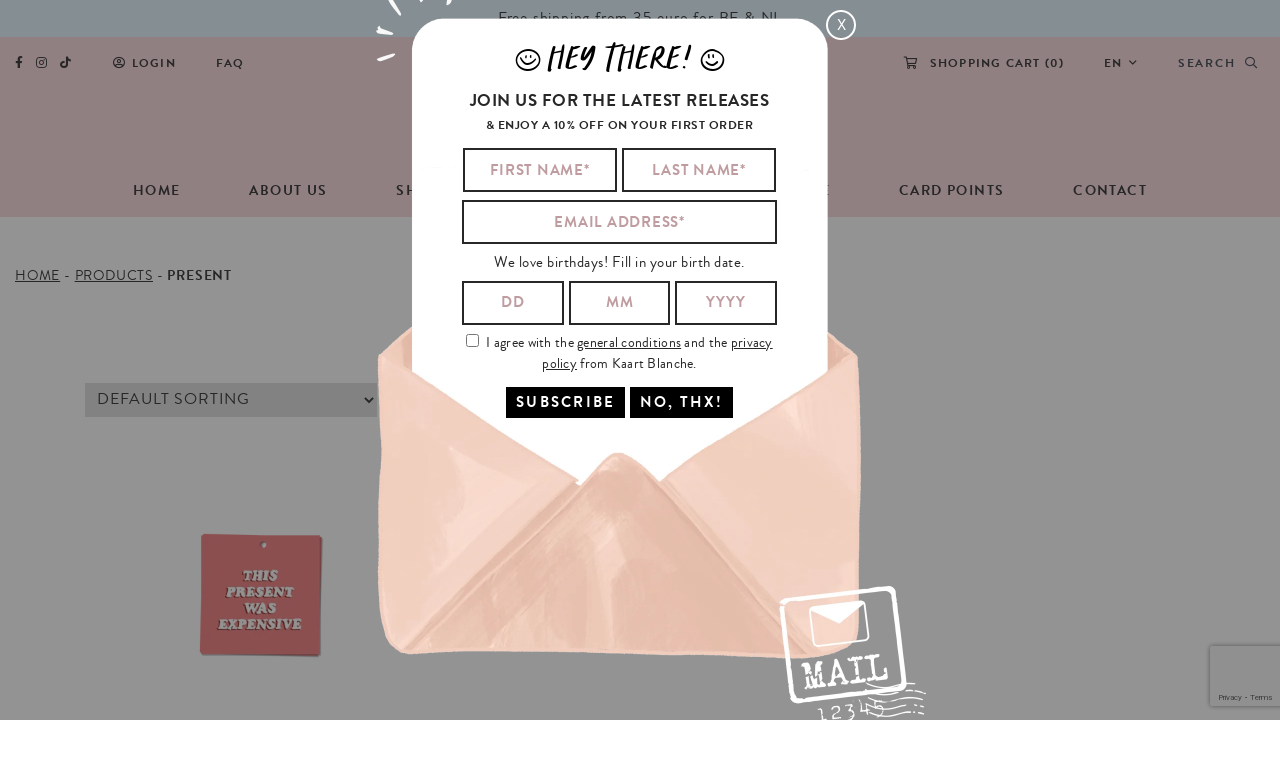

--- FILE ---
content_type: text/html; charset=UTF-8
request_url: https://www.kaartblanche.com/en/shop/tags/present-en/
body_size: 13642
content:
<!DOCTYPE html>
<html lang="en-US" prefix="og: https://ogp.me/ns#">

<head>
		
	
<!-- Google Tag Manager for WordPress by gtm4wp.com -->
<script data-cfasync="false" data-pagespeed-no-defer>
	var gtm4wp_datalayer_name = "dataLayer";
	var dataLayer = dataLayer || [];
	const gtm4wp_use_sku_instead = false;
	const gtm4wp_currency = 'EUR';
	const gtm4wp_product_per_impression = 10;
	const gtm4wp_clear_ecommerce = true;
	const gtm4wp_datalayer_max_timeout = 2000;
</script>
<!-- End Google Tag Manager for WordPress by gtm4wp.com -->
<!-- Search Engine Optimization by Rank Math - https://rankmath.com/ -->
<meta name="robots" content="follow, index, max-snippet:-1, max-video-preview:-1, max-image-preview:large"/>
<link rel="canonical" href="https://www.kaartblanche.com/en/shop/tags/present-en/" />
<meta property="og:locale" content="en_US" />
<meta property="og:type" content="article" />
<meta property="og:title" content="present - Kaart Blanche" />
<meta property="og:url" content="https://www.kaartblanche.com/en/shop/tags/present-en/" />
<meta property="og:site_name" content="Kaart Blanche" />
<meta property="article:publisher" content="https://www.facebook.com/kaartblanche" />
<meta name="twitter:card" content="summary_large_image" />
<meta name="twitter:title" content="present - Kaart Blanche" />
<meta name="twitter:site" content="@@kaartblanche" />
<meta name="twitter:label1" content="Products" />
<meta name="twitter:data1" content="1" />
<script type="application/ld+json" class="rank-math-schema">{"@context":"https://schema.org","@graph":[{"@type":"Organization","@id":"https://www.kaartblanche.com/en/#organization/","name":"Kaart Blanche","sameAs":["https://www.facebook.com/kaartblanche","https://twitter.com/@kaartblanche"]},{"@type":"WebSite","@id":"https://www.kaartblanche.com/en/#website/","url":"https://www.kaartblanche.com/en/","name":"Kaart Blanche","publisher":{"@id":"https://www.kaartblanche.com/en/#organization/"},"inLanguage":"en-US"},{"@type":"CollectionPage","@id":"https://www.kaartblanche.com/en/shop/tags/present-en/#webpage","url":"https://www.kaartblanche.com/en/shop/tags/present-en/","name":"present - Kaart Blanche","isPartOf":{"@id":"https://www.kaartblanche.com/en/#website/"},"inLanguage":"en-US"}]}</script>
<!-- /Rank Math WordPress SEO plugin -->

<link rel='dns-prefetch' href='//static.klaviyo.com' />
<link rel='dns-prefetch' href='//cdn.jsdelivr.net' />
<link rel='dns-prefetch' href='//cdnjs.cloudflare.com' />
<link rel='dns-prefetch' href='//kit.fontawesome.com' />
<link rel='dns-prefetch' href='//use.typekit.net' />
<link rel="alternate" type="application/rss+xml" title="Kaart Blanche &raquo; present Tag Feed" href="https://www.kaartblanche.com/en/shop/tags/present-en/feed/" />
<script type="text/javascript">
/* <![CDATA[ */
window._wpemojiSettings = {"baseUrl":"https:\/\/s.w.org\/images\/core\/emoji\/16.0.1\/72x72\/","ext":".png","svgUrl":"https:\/\/s.w.org\/images\/core\/emoji\/16.0.1\/svg\/","svgExt":".svg","source":{"concatemoji":"https:\/\/www.kaartblanche.com\/wp-includes\/js\/wp-emoji-release.min.js?ver=dd7249b372dbede71522daf0bbea7418"}};
/*! This file is auto-generated */
!function(s,n){var o,i,e;function c(e){try{var t={supportTests:e,timestamp:(new Date).valueOf()};sessionStorage.setItem(o,JSON.stringify(t))}catch(e){}}function p(e,t,n){e.clearRect(0,0,e.canvas.width,e.canvas.height),e.fillText(t,0,0);var t=new Uint32Array(e.getImageData(0,0,e.canvas.width,e.canvas.height).data),a=(e.clearRect(0,0,e.canvas.width,e.canvas.height),e.fillText(n,0,0),new Uint32Array(e.getImageData(0,0,e.canvas.width,e.canvas.height).data));return t.every(function(e,t){return e===a[t]})}function u(e,t){e.clearRect(0,0,e.canvas.width,e.canvas.height),e.fillText(t,0,0);for(var n=e.getImageData(16,16,1,1),a=0;a<n.data.length;a++)if(0!==n.data[a])return!1;return!0}function f(e,t,n,a){switch(t){case"flag":return n(e,"\ud83c\udff3\ufe0f\u200d\u26a7\ufe0f","\ud83c\udff3\ufe0f\u200b\u26a7\ufe0f")?!1:!n(e,"\ud83c\udde8\ud83c\uddf6","\ud83c\udde8\u200b\ud83c\uddf6")&&!n(e,"\ud83c\udff4\udb40\udc67\udb40\udc62\udb40\udc65\udb40\udc6e\udb40\udc67\udb40\udc7f","\ud83c\udff4\u200b\udb40\udc67\u200b\udb40\udc62\u200b\udb40\udc65\u200b\udb40\udc6e\u200b\udb40\udc67\u200b\udb40\udc7f");case"emoji":return!a(e,"\ud83e\udedf")}return!1}function g(e,t,n,a){var r="undefined"!=typeof WorkerGlobalScope&&self instanceof WorkerGlobalScope?new OffscreenCanvas(300,150):s.createElement("canvas"),o=r.getContext("2d",{willReadFrequently:!0}),i=(o.textBaseline="top",o.font="600 32px Arial",{});return e.forEach(function(e){i[e]=t(o,e,n,a)}),i}function t(e){var t=s.createElement("script");t.src=e,t.defer=!0,s.head.appendChild(t)}"undefined"!=typeof Promise&&(o="wpEmojiSettingsSupports",i=["flag","emoji"],n.supports={everything:!0,everythingExceptFlag:!0},e=new Promise(function(e){s.addEventListener("DOMContentLoaded",e,{once:!0})}),new Promise(function(t){var n=function(){try{var e=JSON.parse(sessionStorage.getItem(o));if("object"==typeof e&&"number"==typeof e.timestamp&&(new Date).valueOf()<e.timestamp+604800&&"object"==typeof e.supportTests)return e.supportTests}catch(e){}return null}();if(!n){if("undefined"!=typeof Worker&&"undefined"!=typeof OffscreenCanvas&&"undefined"!=typeof URL&&URL.createObjectURL&&"undefined"!=typeof Blob)try{var e="postMessage("+g.toString()+"("+[JSON.stringify(i),f.toString(),p.toString(),u.toString()].join(",")+"));",a=new Blob([e],{type:"text/javascript"}),r=new Worker(URL.createObjectURL(a),{name:"wpTestEmojiSupports"});return void(r.onmessage=function(e){c(n=e.data),r.terminate(),t(n)})}catch(e){}c(n=g(i,f,p,u))}t(n)}).then(function(e){for(var t in e)n.supports[t]=e[t],n.supports.everything=n.supports.everything&&n.supports[t],"flag"!==t&&(n.supports.everythingExceptFlag=n.supports.everythingExceptFlag&&n.supports[t]);n.supports.everythingExceptFlag=n.supports.everythingExceptFlag&&!n.supports.flag,n.DOMReady=!1,n.readyCallback=function(){n.DOMReady=!0}}).then(function(){return e}).then(function(){var e;n.supports.everything||(n.readyCallback(),(e=n.source||{}).concatemoji?t(e.concatemoji):e.wpemoji&&e.twemoji&&(t(e.twemoji),t(e.wpemoji)))}))}((window,document),window._wpemojiSettings);
/* ]]> */
</script>






<link rel='stylesheet' id='font-awesome-svg-styles-css' href='https://www.kaartblanche.com/wp-content/cache/autoptimize/css/autoptimize_single_19cf47f65b95a2cbd2b4dd6a4988d373.css' type='text/css' media='all' />



<link rel='stylesheet' id='wcpdf-kb-css' href='https://use.typekit.net/mii2uvk.css?ver=dd7249b372dbede71522daf0bbea7418' type='text/css' media='all' />










<link rel='stylesheet' id='normalize-css' href='https://cdnjs.cloudflare.com/ajax/libs/normalize/8.0.1/normalize.min.css?ver=dd7249b372dbede71522daf0bbea7418' type='text/css' media='all' />
<link rel='stylesheet' id='bootstrap_grid-css' href='https://cdnjs.cloudflare.com/ajax/libs/twitter-bootstrap/4.5.0/css/bootstrap-grid.min.css?ver=dd7249b372dbede71522daf0bbea7418' type='text/css' media='all' />


<link rel='stylesheet' id='slick-css' href='//cdn.jsdelivr.net/npm/slick-carousel@1.8.1/slick/slick.css?ver=dd7249b372dbede71522daf0bbea7418' type='text/css' media='all' />
<link rel='stylesheet' id='snackbar-css' href='https://cdnjs.cloudflare.com/ajax/libs/node-snackbar/0.1.16/snackbar.css?ver=dd7249b372dbede71522daf0bbea7418' type='text/css' media='all' />
<link rel='stylesheet' id='wcpdf-brandon-grotesque-css' href='https://use.typekit.net/mii2uvk.css?ver=dd7249b372dbede71522daf0bbea7418' type='text/css' media='all' />
<script type="text/template" id="tmpl-variation-template">
    <div class="woocommerce-variation-availability">{{{ data.variation.availability_html }}}</div>
    <div class="woocommerce-variation-description">{{{ data.variation.variation_description }}}</div>
</script>
<script type="text/template" id="tmpl-unavailable-variation-template">
    <p>Sorry, this product is unavailable. Please choose a different combination.</p>
</script><script type="text/javascript" id="wpml-cookie-js-extra">
/* <![CDATA[ */
var wpml_cookies = {"wp-wpml_current_language":{"value":"en","expires":1,"path":"\/"}};
var wpml_cookies = {"wp-wpml_current_language":{"value":"en","expires":1,"path":"\/"}};
/* ]]> */
</script>
<script type="text/javascript" src="https://www.kaartblanche.com/wp-content/cache/autoptimize/js/autoptimize_single_f3606e4db5e156a1b086bcfeb3b2d9b4.js?ver=481990" id="wpml-cookie-js" defer="defer" data-wp-strategy="defer"></script>
<script type="text/javascript" src="https://www.kaartblanche.com/wp-includes/js/jquery/jquery.min.js?ver=3.7.1" id="jquery-core-js"></script>
<script type="text/javascript" src="https://www.kaartblanche.com/wp-includes/js/jquery/jquery-migrate.min.js?ver=3.4.1" id="jquery-migrate-js"></script>
<script type="text/javascript" src="https://www.kaartblanche.com/wp-content/plugins/woocommerce/assets/js/jquery-blockui/jquery.blockUI.min.js?ver=2.7.0-wc.9.0.2" id="jquery-blockui-js" data-wp-strategy="defer"></script>
<script type="text/javascript" src="https://www.kaartblanche.com/wp-content/plugins/woocommerce/assets/js/js-cookie/js.cookie.min.js?ver=2.1.4-wc.9.0.2" id="js-cookie-js" defer="defer" data-wp-strategy="defer"></script>
<script type="text/javascript" id="woocommerce-js-extra">
/* <![CDATA[ */
var woocommerce_params = {"ajax_url":"\/wp-admin\/admin-ajax.php?lang=en","wc_ajax_url":"\/en\/?wc-ajax=%%endpoint%%"};
/* ]]> */
</script>
<script type="text/javascript" src="https://www.kaartblanche.com/wp-content/plugins/woocommerce/assets/js/frontend/woocommerce.min.js?ver=9.0.2" id="woocommerce-js" defer="defer" data-wp-strategy="defer"></script>
<script type="text/javascript" id="woo-bopo-bundle-frontend-js-extra">
/* <![CDATA[ */
var bopobbVars = {"ajaxurl":"https:\/\/www.kaartblanche.com\/wp-admin\/admin-ajax.php","wc_ajax_url":"\/en\/?wc-ajax=%%endpoint%%","wc_custom_atc":"","user_id":"9cc494950e226535d3c7c270be6305ab","nonce":"fbaaa8d6b2","language":"en","vi_swatches":"0","vi_curcy":"0","bopobb_popup_title":"Please select your product","bopobb_link_individual":"0","bundled_price":"subtotal","hide_price":"1","view_description":"","view_full_description":"","short_des_position":"0","des_position":"0","allow_duplicate_select":"1","out_stock_watermark":"","bundle_scroll_animation":"1","image_rate":"1","image_height":"80","price_format":"%1$s%2$s","price_decimals":"2","price_thousand_separator":".","price_decimal_separator":",","currency_symbol":"\u20ac","alert_empty":"Please select products for all items of the bundle.","alert_stock":"Please select product available.","alert_duplicate":"The product is already in the bundle, please select the other.","alert_no_item":"No product available to change.","alert_max_item":"This item quantity must be less than[d].","alert_min_item":"This item quantity must be greater than[d].","bopobb_alert_stock":"This item is out of stock","printStyle":"\r\n\tbody {\r\n\t\tfont-family: arial, sans-serif;\r\n\t\tfont-size: 16px;\r\n\t}\r\n\r\n\ttable, th, td, #bopobb-print-frame {\r\n\t\tfont-family: arial, sans-serif;\r\n\t\tfont-size: 14px;\r\n\t}\r\n\r\n\t#bopobb-print-frame h1 {\r\n\t\tfont-size: x-large;\r\n\t}\r\n\r\n\t#bopobb-print-frame .bopobb-print-bundle-title {\r\n\t\ttext-align: center;\r\n\t}\r\n\r\n\t#bopobb-print-frame table {\r\n\t\twidth: 100%;\r\n\t\tborder: 1px solid #cccccc;\r\n\t\tborder-collapse: collapse;\r\n\t}\r\n\r\n\t#bopobb-print-frame table tr td:first-child,\r\n\t#bopobb-print-frame table tr th:first-child {\r\n\t\tborder-left: none;\r\n\t}\r\n\r\n\t#bopobb-print-frame table tr td, #bopobb-print-frame table tr th {\r\n\t\tborder-left: 1px solid #cccccc;\r\n\t}\r\n\r\n\t#bopobb-print-frame table tr th {\r\n\t\tbackground-color: #f9fafb;\r\n\t\tborder-bottom: 1px solid #cccccc;\r\n\t}\r\n\r\n\t#bopobb-print-frame table tr td,\r\n\t#bopobb-print-frame table tfoot tr th {\r\n\t\tborder-top: 1px solid #cccccc;\r\n\t}\r\n\r\n\t#bopobb-print-frame table tr:first-child td {\r\n\t\tborder-top: none;\r\n\t}\r\n\r\n\t#bopobb-print-frame table tr th,\r\n\t#bopobb-print-frame table tr td {\r\n\t\tpadding: 10px;\r\n\t}\r\n\r\n\t#bopobb-print-frame .bopobb-print-product-col {\r\n\t\twidth: 50%;\r\n\t\ttext-align: left;\r\n\t}\r\n\r\n\t#bopobb-print-frame table td.bopobb-print-img {\r\n\t\tborder-right: none;\r\n\t}\r\n\r\n\t#bopobb-print-frame table td.bopobb-print-title {\r\n\t\twidth: 35%;\r\n\t\tborder-left: none;\r\n\t}\r\n\r\n\t#bopobb-print-frame .bopobb-print-quantity-col,\r\n\t#bopobb-print-frame .bopobb-print-price-col {\r\n\t\ttext-align: center;\r\n\t\twhite-space: nowrap;\r\n\t}\r\n\r\n\t#bopobb-print-frame .bopobb-print-subtotal-col,\r\n\t#bopobb-print-frame .bopobb-print-footer-bundle-total {\r\n\t\ttext-align: right;\r\n\t}\r\n    #bopobb-print-frame .bopobb-print-footer-total {\r\n\t\ttext-align: center;\r\n\t}\r\n\r\n","printHeader":"","printFooter":"","popup_load_init":"product","cart_update_notice":"Updated [s].","variation_notice":"This variation is not available in this bundle","saved_text":"(saved [d])"};
/* ]]> */
</script>
<script type="text/javascript" src="https://www.kaartblanche.com/wp-content/cache/autoptimize/js/autoptimize_single_a93e5998e8bbbd3458346ff115971ba0.js?ver=1.1.10" id="woo-bopo-bundle-frontend-js"></script>
<script type="text/javascript" id="woo-conditional-shipping-js-js-extra">
/* <![CDATA[ */
var conditional_shipping_settings = {"trigger_fields":[]};
/* ]]> */
</script>
<script type="text/javascript" src="https://www.kaartblanche.com/wp-content/cache/autoptimize/js/autoptimize_single_da88ca78abad7a69f3d1c28c07607860.js?ver=3.5.0.pro" id="woo-conditional-shipping-js-js"></script>
<script type="text/javascript" src="//cdn.jsdelivr.net/npm/slick-carousel@1.8.1/slick/slick.min.js?ver=dd7249b372dbede71522daf0bbea7418" id="slick-js"></script>
<script type="text/javascript" src="https://cdnjs.cloudflare.com/ajax/libs/node-snackbar/0.1.16/snackbar.min.js?ver=dd7249b372dbede71522daf0bbea7418" id="snackbar-js"></script>
<script type="text/javascript" src="https://cdnjs.cloudflare.com/ajax/libs/accounting.js/0.4.1/accounting.min.js?ver=dd7249b372dbede71522daf0bbea7418" id="accounting.js-js"></script>
<script defer crossorigin="anonymous" type="text/javascript" src="https://kit.fontawesome.com/0d9aedc01c.js" id="font-awesome-official-js"></script>
<script type="text/javascript" id="wc-settings-dep-in-header-js-after">
/* <![CDATA[ */
console.warn( "Scripts that have a dependency on [wc-settings, wc-blocks-checkout] must be loaded in the footer, klaviyo-klaviyo-checkout-block-editor-script was registered to load in the header, but has been switched to load in the footer instead. See https://github.com/woocommerce/woocommerce-gutenberg-products-block/pull/5059" );
console.warn( "Scripts that have a dependency on [wc-settings, wc-blocks-checkout] must be loaded in the footer, klaviyo-klaviyo-checkout-block-view-script was registered to load in the header, but has been switched to load in the footer instead. See https://github.com/woocommerce/woocommerce-gutenberg-products-block/pull/5059" );
/* ]]> */
</script>
<link rel="https://api.w.org/" href="https://www.kaartblanche.com/en/wp-json/" /><link rel="alternate" title="JSON" type="application/json" href="https://www.kaartblanche.com/en/wp-json/wp/v2/product_tag/429" /><link rel="EditURI" type="application/rsd+xml" title="RSD" href="https://www.kaartblanche.com/xmlrpc.php?rsd" />

<meta name="generator" content="WPML ver:4.8.1 stt:37,1;" />
<link rel="stylesheet" href="https://use.typekit.net/mii2uvk.css">
<!-- Google Tag Manager for WordPress by gtm4wp.com -->
<!-- GTM Container placement set to automatic -->
<script data-cfasync="false" data-pagespeed-no-defer type="text/javascript">
	var dataLayer_content = {"visitorLoginState":"logged-out","visitorEmail":"","visitorEmailHash":"","visitorRegistrationDate":"","visitorUsername":"","visitorIP":"18.119.97.55","pagePostType":"product","pagePostType2":"tax-product","pageCategory":[],"browserName":"","browserVersion":"","browserEngineName":"","browserEngineVersion":"","osName":"","osVersion":"","deviceType":"bot","deviceManufacturer":"","deviceModel":"","customerTotalOrders":0,"customerTotalOrderValue":0,"customerFirstName":"","customerLastName":"","customerBillingFirstName":"","customerBillingLastName":"","customerBillingCompany":"","customerBillingAddress1":"","customerBillingAddress2":"","customerBillingCity":"","customerBillingState":"","customerBillingPostcode":"","customerBillingCountry":"","customerBillingEmail":"","customerBillingEmailHash":"","customerBillingPhone":"","customerShippingFirstName":"","customerShippingLastName":"","customerShippingCompany":"","customerShippingAddress1":"","customerShippingAddress2":"","customerShippingCity":"","customerShippingState":"","customerShippingPostcode":"","customerShippingCountry":"","cartContent":{"totals":{"applied_coupons":[],"discount_total":0,"subtotal":0,"total":0},"items":[]}};
	dataLayer.push( dataLayer_content );
</script>
<script data-cfasync="false" data-pagespeed-no-defer type="text/javascript">
(function(w,d,s,l,i){w[l]=w[l]||[];w[l].push({'gtm.start':
new Date().getTime(),event:'gtm.js'});var f=d.getElementsByTagName(s)[0],
j=d.createElement(s),dl=l!='dataLayer'?'&l='+l:'';j.async=true;j.src=
'//www.googletagmanager.com/gtm.js?id='+i+dl;f.parentNode.insertBefore(j,f);
})(window,document,'script','dataLayer','GTM-WH8ZLSD');
</script>
<!-- End Google Tag Manager for WordPress by gtm4wp.com -->	<noscript><style>.woocommerce-product-gallery{ opacity: 1 !important; }</style></noscript>
				<script  type="text/javascript">
				!function(f,b,e,v,n,t,s){if(f.fbq)return;n=f.fbq=function(){n.callMethod?
					n.callMethod.apply(n,arguments):n.queue.push(arguments)};if(!f._fbq)f._fbq=n;
					n.push=n;n.loaded=!0;n.version='2.0';n.queue=[];t=b.createElement(e);t.async=!0;
					t.src=v;s=b.getElementsByTagName(e)[0];s.parentNode.insertBefore(t,s)}(window,
					document,'script','https://connect.facebook.net/en_US/fbevents.js');
			</script>
			<!-- WooCommerce Facebook Integration Begin -->
			<script  type="text/javascript">

				fbq('init', '179415927253418', {}, {
    "agent": "woocommerce_0-9.0.2-3.5.7"
});

				document.addEventListener( 'DOMContentLoaded', function() {
					// Insert placeholder for events injected when a product is added to the cart through AJAX.
					document.body.insertAdjacentHTML( 'beforeend', '<div class=\"wc-facebook-pixel-event-placeholder\"></div>' );
				}, false );

			</script>
			<!-- WooCommerce Facebook Integration End -->
			<link rel="icon" href="https://www.kaartblanche.com/wp-content/uploads/2020/06/cropped-logo@2x-32x32.png" sizes="32x32" />
<link rel="icon" href="https://www.kaartblanche.com/wp-content/uploads/2020/06/cropped-logo@2x-192x192.png" sizes="192x192" />
<link rel="apple-touch-icon" href="https://www.kaartblanche.com/wp-content/uploads/2020/06/cropped-logo@2x-180x180.png" />
<meta name="msapplication-TileImage" content="https://www.kaartblanche.com/wp-content/uploads/2020/06/cropped-logo@2x-270x270.png" />
  <meta charset="UTF-8">
  <meta name="viewport" content="width=device-width, initial-scale=1">
  <link media="all" href="https://www.kaartblanche.com/wp-content/cache/autoptimize/css/autoptimize_e49aab3a5eb064465153fcc8da05f4b6.css" rel="stylesheet"><title>present - Kaart Blanche</title>
    <script>
        var discount_amount = ;
    </script>
    <!-- Google Tag Manager -->
<!--     <script>(function(w,d,s,l,i){w[l]=w[l]||[];w[l].push({'gtm.start':
                new Date().getTime(),event:'gtm.js'});var f=d.getElementsByTagName(s)[0],
            j=d.createElement(s),dl=l!='dataLayer'?'&l='+l:'';j.async=true;j.src=
            'https://www.googletagmanager.com/gtm.js?id='+i+dl;f.parentNode.insertBefore(j,f);
        })(window,document,'script','dataLayer','GTM-WH8ZLSD');</script> -->
    <!-- End Google Tag Manager -->
    <!-- Start cookieyes banner --> <script id="cookieyes" type="text/javascript" src="https://cdn-cookieyes.com/client_data/9a1b0059f907eef8c8366d20/script.js"></script> <!-- End cookieyes banner -->
</head>

<body class="archive tax-product_tag term-present-en term-429 wp-theme-kaartblanche theme-kaartblanche woocommerce woocommerce-page woocommerce-no-js woo-variation-swatches wvs-behavior-blur wvs-theme-kaartblanche wvs-show-label wvs-tooltip woocommerce-active">
<!-- Google Tag Manager (noscript) -->
<!-- <noscript><iframe src="https://www.googletagmanager.com/ns.html?id=GTM-WH8ZLSD"
                  height="0" width="0" style="display:none;visibility:hidden"></iframe></noscript> -->
<!-- End Google Tag Manager (noscript) -->
  
<!-- GTM Container placement set to automatic -->
<!-- Google Tag Manager (noscript) -->
				<noscript><iframe src="https://www.googletagmanager.com/ns.html?id=GTM-WH8ZLSD" height="0" width="0" style="display:none;visibility:hidden" aria-hidden="true"></iframe></noscript>
<!-- End Google Tag Manager (noscript) -->      <div class="announcement-bar">
      <div class="container">
        <p>Free shipping from 35 euro for BE &amp; NL</p>
      </div>
    </div>
      <div class="header-wrapper">
    <div class="preheader">
        <div class="container-fluid">

            <ul>
                <li>
                    <ul class="social">
                        <li><a href="https://www.facebook.com/kaartblanche" target="_blank"><i class="fab fa-facebook-f"></i></a></li>
                        <li><a href="https://www.instagram.com/kaartblanche/" target="_blank"><i class="fab fa-instagram"></i></a></li>
                        <li><a href="https://twitter.com/kaartblanche" target="_blank"><i class="fab fa-tiktok"></i></a></li>
                        <!-- <li><a href="https://twitter.com/kaartblanche" target="_blank"><i class="fab fa-twitter"></i></a></li> -->
                        <!-- <li><a href="https://www.pinterest.com/kaartblanche/" target="_blank"><i class="fab fa-pinterest-p"></i></a></li> -->
                    </ul>
                </li>
                <li><a href="https://www.kaartblanche.com/en/mijn-account/"><i class="far fa-user-circle"></i>Login</a></li>                                <li><a href="https://www.kaartblanche.com/en/faq/">FAQ</a></li>
                <li class="space"></li>
                                    <li class="hide-on-search-bar"><a class="cart_contents" href="https://www.kaartblanche.com/en/cart/"><i class="far fa-shopping-cart"></i> Shopping cart (<span class="cart_contents_count">0</span>)</a></li>
                                <li class="hide-on-search-bar">
                    <ul id="menu-taalwisselaar-en" class="menu"><li id="menu-item-wpml-ls-34-en" class="menu-item wpml-ls-slot-34 wpml-ls-item wpml-ls-item-en wpml-ls-current-language wpml-ls-menu-item wpml-ls-last-item menu-item-type-wpml_ls_menu_item menu-item-object-wpml_ls_menu_item menu-item-has-children menu-item-wpml-ls-34-en"><a href="https://www.kaartblanche.com/en/shop/tags/present-en/" title="Switch to EN" aria-label="Switch to EN" role="menuitem"><span class="wpml-ls-native" lang="en">EN</span></a>
<ul class="sub-menu">
	<li id="menu-item-wpml-ls-34-nl" class="menu-item wpml-ls-slot-34 wpml-ls-item wpml-ls-item-nl wpml-ls-menu-item wpml-ls-first-item menu-item-type-wpml_ls_menu_item menu-item-object-wpml_ls_menu_item menu-item-wpml-ls-34-nl"><a href="https://www.kaartblanche.com/shop/tags/kadootje/" title="Switch to NL" aria-label="Switch to NL" role="menuitem"><span class="wpml-ls-native" lang="nl">NL</span></a></li>
</ul>
</li>
</ul>                </li>
                <form role="search" method="get" id="search-form" action="/">
                    <li class="show-on-search-bar">
                        <input id="search-bar" name="s" type="text" placeholder="Search" />
                    </li>
                    <li><button type="submit" id="search-button"><span class="hide-on-search-bar">Search&nbsp;&nbsp;</span><i class="far fa-search"></i></button></li>
                </form>
            </ul>
        </div>
    </div>
    <header>
        <div class="container">
            
            <div class="logo">
                                <a href="/">
                                    <img src="https://www.kaartblanche.com/wp-content/themes/kaartblanche/assets/images/logo@2x.png" alt="Logo">
                </a>
            </div>
            
                            <div id="cart-icon">
                    <a href="https://www.kaartblanche.com/en/cart/"><i class="fal fa-shopping-cart"></i></a>
                </div>
                        <div id="nav-icon">
                <span></span>
                <span></span>
                <span></span>
            </div>
            <nav class="primary">
                <ul id="menu-main-navigation-en" class="menu"><li id="menu-item-3618" class="menu-item menu-item-type-post_type menu-item-object-page menu-item-home menu-item-3618"><a href="https://www.kaartblanche.com/en/">Home</a></li>
<li id="menu-item-3415" class="menu-item menu-item-type-post_type menu-item-object-page menu-item-3415"><a href="https://www.kaartblanche.com/en/about-us/">About us</a></li>
<li id="menu-item-45" class="menu-item menu-item-type-post_type menu-item-object-page menu-item-has-children menu-item-45"><a href="https://www.kaartblanche.com/en/shop/">Shop</a>
<ul class="sub-menu">
	<li id="menu-item-3486" class="menu-item menu-item-type-taxonomy menu-item-object-product_cat menu-item-3486"><a href="https://www.kaartblanche.com/en/shop/category/cards-en/">Cards</a></li>
	<li id="menu-item-3491" class="menu-item menu-item-type-taxonomy menu-item-object-product_cat menu-item-3491"><a href="https://www.kaartblanche.com/en/shop/category/featured-artists-en/">Featured artists</a></li>
	<li id="menu-item-25772" class="menu-item menu-item-type-taxonomy menu-item-object-product_cat menu-item-25772"><a href="https://www.kaartblanche.com/en/shop/category/surprise-cards-en/">Love Notes</a></li>
	<li id="menu-item-27357" class="menu-item menu-item-type-taxonomy menu-item-object-product_cat menu-item-27357"><a href="https://www.kaartblanche.com/en/shop/category/ballonnen-en/">Balloons</a></li>
	<li id="menu-item-27356" class="menu-item menu-item-type-taxonomy menu-item-object-product_cat menu-item-27356"><a href="https://www.kaartblanche.com/en/shop/category/candles-en/">Candles</a></li>
	<li id="menu-item-25406" class="menu-item menu-item-type-taxonomy menu-item-object-product_cat menu-item-25406"><a href="https://www.kaartblanche.com/en/shop/category/stickers-en/">Stickers</a></li>
	<li id="menu-item-49239" class="menu-item menu-item-type-taxonomy menu-item-object-product_cat menu-item-49239"><a href="https://www.kaartblanche.com/en/shop/category/friends-of-the-brand/">Friends of the brand</a></li>
	<li id="menu-item-13519" class="menu-item menu-item-type-taxonomy menu-item-object-product_cat menu-item-13519"><a href="https://www.kaartblanche.com/en/shop/category/pillows/">Pillows</a></li>
	<li id="menu-item-16080" class="menu-item menu-item-type-taxonomy menu-item-object-product_cat menu-item-16080"><a href="https://www.kaartblanche.com/en/shop/category/boxsets-en/">Boxsets</a></li>
	<li id="menu-item-8429" class="menu-item menu-item-type-taxonomy menu-item-object-product_cat menu-item-8429"><a href="https://www.kaartblanche.com/en/shop/category/posters-en/">Posters</a></li>
	<li id="menu-item-24979" class="menu-item menu-item-type-taxonomy menu-item-object-product_cat menu-item-24979"><a href="https://www.kaartblanche.com/en/shop/category/calendar/">Calendar</a></li>
	<li id="menu-item-3493" class="menu-item menu-item-type-taxonomy menu-item-object-product_cat menu-item-3493"><a href="https://www.kaartblanche.com/en/shop/category/wrapping-paper-en/">Wrapping paper</a></li>
	<li id="menu-item-3488" class="menu-item menu-item-type-taxonomy menu-item-object-product_cat menu-item-3488"><a href="https://www.kaartblanche.com/en/shop/category/gift-tags-en/">Gift tags</a></li>
	<li id="menu-item-12519" class="menu-item menu-item-type-taxonomy menu-item-object-product_cat menu-item-12519"><a href="https://www.kaartblanche.com/en/shop/category/stamps/">Stamps</a></li>
	<li id="menu-item-3492" class="menu-item menu-item-type-taxonomy menu-item-object-product_cat menu-item-3492"><a href="https://www.kaartblanche.com/en/shop/category/displays-en/">Displays</a></li>
	<li id="menu-item-49240" class="menu-item menu-item-type-taxonomy menu-item-object-product_cat menu-item-49240"><a href="https://www.kaartblanche.com/en/shop/category/keyhangers/">Keyhangers</a></li>
	<li id="menu-item-3494" class="menu-item menu-item-type-taxonomy menu-item-object-product_cat menu-item-3494"><a href="https://www.kaartblanche.com/en/shop/category/phone-cases-en/">Phone cases</a></li>
	<li id="menu-item-9843" class="menu-item menu-item-type-taxonomy menu-item-object-product_cat menu-item-9843"><a href="https://www.kaartblanche.com/en/shop/category/gift-card-en/">Gift card</a></li>
</ul>
</li>
<li id="menu-item-3416" class="menu-item menu-item-type-post_type menu-item-object-page menu-item-has-children menu-item-3416"><a href="https://www.kaartblanche.com/en/portfolio-index/">Portfolio</a>
<ul class="sub-menu">
	<li id="menu-item-3417" class="menu-item menu-item-type-post_type menu-item-object-page menu-item-3417"><a href="https://www.kaartblanche.com/en/portfolio/">Kaart Blanche</a></li>
	<li id="menu-item-298" class="menu-item menu-item-type-custom menu-item-object-custom menu-item-298"><a target="_blank" href="https://www.instagram.com/extra_lars/">Extra Lars</a></li>
</ul>
</li>
<li id="menu-item-48121" class="menu-item menu-item-type-post_type menu-item-object-page menu-item-48121"><a href="https://www.kaartblanche.com/en/antwerp-store/">Antwerp Store</a></li>
<li id="menu-item-44150" class="menu-item menu-item-type-post_type menu-item-object-page menu-item-44150"><a href="https://www.kaartblanche.com/en/card-points/">Card Points</a></li>
<li id="menu-item-3418" class="menu-item menu-item-type-post_type menu-item-object-page menu-item-3418"><a href="https://www.kaartblanche.com/en/contact/">Contact</a></li>
</ul>            </nav>
        </div>
        <form role="search" method="get" id="mobile-search-form" class="container" action="/">
            <li>
                <input id="mobile-search-bar" name="s" type="text" placeholder="Search" />
                <button type="submit" id="mobile-search-button-simple">
                    <span class="icon"><i class="far fa-search"></i></span>
                </button>
            </li>
        </form>
    </header>
</div>
<div class="mobile-nav">
    <ul>
        <li><a href="https://www.kaartblanche.com/en/mijn-account/"><span class="icon"><i class="far fa-user-circle"></i></span>Login</a></li>                    <li><a class="cart_contents" href="https://www.kaartblanche.com/en/cart/"><span class="icon"><i class="far fa-shopping-cart"></i></span>Shopping cart (<span class="cart_contents_count">0</span>)</a></li>
            </ul>
    <br>
    <nav class="primary-mobile">
        <ul id="menu-main-navigation-en-1" class="menu"><li class="menu-item menu-item-type-post_type menu-item-object-page menu-item-home menu-item-3618"><a href="https://www.kaartblanche.com/en/">Home</a></li>
<li class="menu-item menu-item-type-post_type menu-item-object-page menu-item-3415"><a href="https://www.kaartblanche.com/en/about-us/">About us</a></li>
<li class="menu-item menu-item-type-post_type menu-item-object-page menu-item-45"><a href="https://www.kaartblanche.com/en/shop/">Shop</a></li>
<li class="menu-item menu-item-type-post_type menu-item-object-page menu-item-3416"><a href="https://www.kaartblanche.com/en/portfolio-index/">Portfolio</a></li>
<li class="menu-item menu-item-type-post_type menu-item-object-page menu-item-48121"><a href="https://www.kaartblanche.com/en/antwerp-store/">Antwerp Store</a></li>
<li class="menu-item menu-item-type-post_type menu-item-object-page menu-item-44150"><a href="https://www.kaartblanche.com/en/card-points/">Card Points</a></li>
<li class="menu-item menu-item-type-post_type menu-item-object-page menu-item-3418"><a href="https://www.kaartblanche.com/en/contact/">Contact</a></li>
</ul>    </nav>
    <br><br>
    <div class="row">
        <div class="col">
            <ul>
                                <li><a href="https://www.kaartblanche.com/en/faq/">FAQ</a></li>
            </ul>
        </div>
        <div class="col">
            <ul id="menu-taalwisselaar-en-1" class="menu"><li class="menu-item wpml-ls-slot-34 wpml-ls-item wpml-ls-item-en wpml-ls-current-language wpml-ls-menu-item wpml-ls-last-item menu-item-type-wpml_ls_menu_item menu-item-object-wpml_ls_menu_item menu-item-has-children menu-item-wpml-ls-34-en"><a href="https://www.kaartblanche.com/en/shop/tags/present-en/" title="Switch to EN" aria-label="Switch to EN" role="menuitem"><span class="wpml-ls-native" lang="en">EN</span></a>
<ul class="sub-menu">
	<li class="menu-item wpml-ls-slot-34 wpml-ls-item wpml-ls-item-nl wpml-ls-menu-item wpml-ls-first-item menu-item-type-wpml_ls_menu_item menu-item-object-wpml_ls_menu_item menu-item-wpml-ls-34-nl"><a href="https://www.kaartblanche.com/shop/tags/kadootje/" title="Switch to NL" aria-label="Switch to NL" role="menuitem"><span class="wpml-ls-native" lang="nl">NL</span></a></li>
</ul>
</li>
</ul>        </div>
        <div class="col text-right">
            <ul class="social">
                <li><a href="https://www.facebook.com/kaartblanche" target="_blank"><i class="fab fa-facebook-f"></i></a></li>
                <li><a href="https://www.instagram.com/kaartblanche/" target="_blank"><i class="fab fa-instagram"></i></a></li>
                <li><a href="https://twitter.com/kaartblanche" target="_blank"><i class="fab fa-twitter"></i></a></li>
                <li><a href="https://www.pinterest.com/kaartblanche/" target="_blank"><i class="fab fa-pinterest-p"></i></a></li>
            </ul>
        </div>
    </div>
</div>
    <div class="page-header woocommerce-products-header">
        <div class="container-fluid">
                        <h1 class="woocommerce-products-header__title page-title">present</h1>
                        <p class="breadcrumbs"><!-- Breadcrumb NavXT 7.4.1 -->
<span property="itemListElement" typeof="ListItem"><a property="item" typeof="WebPage" title="Go to Kaart Blanche." href="https://www.kaartblanche.com/en/" class="home" ><span property="name">Home</span></a><meta property="position" content="1"></span> - <span property="itemListElement" typeof="ListItem"><a property="item" typeof="WebPage" title="Go to Products." href="https://www.kaartblanche.com/en/shop/" class="archive post-product-archive" ><span property="name">Products</span></a><meta property="position" content="2"></span> - <span property="itemListElement" typeof="ListItem"><span property="name">present</span><meta property="position" content="3"></span></p>
        </div>
        <div class="container">
                    </div>
    </div>
        <main id="primary" class="site-main">
        <div class="container">
        <div class="flex-zones">
            </div>
    <div class="woocommerce-notices-wrapper"></div><p class="woocommerce-result-count hidden">
	Showing the single result</p><form class="woocommerce-ordering" method="get">
	<select name="orderby" class="orderby" aria-label="Shop order">
					<option value="menu_order"  selected='selected'>Default sorting</option>
					<option value="popularity" >Sort by popularity</option>
					<option value="date" >Sort by latest</option>
					<option value="price" >Sort by price: low to high</option>
					<option value="price-desc" >Sort by price: high to low</option>
			</select>
	<input type="hidden" name="paged" value="1" />
	</form>

    <ul class="products row columns-3">
<li class="col-lg-3 col-6 product type-product post-30659 status-publish first instock product_cat-gift-tags-en product_tag-birthday-en product_tag-gift-tag-en product_tag-present-en has-post-thumbnail taxable shipping-taxable purchasable product-type-simple">
	<a href="https://www.kaartblanche.com/en/shop/gift-tags-en/gift-tag-expensive-present/" class="woocommerce-LoopProduct-link woocommerce-loop-product__link"><img width="300" height="417" src="https://www.kaartblanche.com/wp-content/uploads/2020/07/kaart-blanche-gift-tag-GT16-Expensive-1-300x417.png" class="attachment-shop_single size-shop_single" alt="" decoding="async" fetchpriority="high" srcset="https://www.kaartblanche.com/wp-content/uploads/2020/07/kaart-blanche-gift-tag-GT16-Expensive-1-300x417.png 300w, https://www.kaartblanche.com/wp-content/uploads/2020/07/kaart-blanche-gift-tag-GT16-Expensive-1-216x300.png 216w, https://www.kaartblanche.com/wp-content/uploads/2020/07/kaart-blanche-gift-tag-GT16-Expensive-1-737x1024.png 737w, https://www.kaartblanche.com/wp-content/uploads/2020/07/kaart-blanche-gift-tag-GT16-Expensive-1-768x1068.png 768w, https://www.kaartblanche.com/wp-content/uploads/2020/07/kaart-blanche-gift-tag-GT16-Expensive-1-1105x1536.png 1105w, https://www.kaartblanche.com/wp-content/uploads/2020/07/kaart-blanche-gift-tag-GT16-Expensive-1-108x150.png 108w, https://www.kaartblanche.com/wp-content/uploads/2020/07/kaart-blanche-gift-tag-GT16-Expensive-1-720x1001.png 720w, https://www.kaartblanche.com/wp-content/uploads/2020/07/kaart-blanche-gift-tag-GT16-Expensive-1-480x667.png 480w, https://www.kaartblanche.com/wp-content/uploads/2020/07/kaart-blanche-gift-tag-GT16-Expensive-1.png 1294w" sizes="(max-width: 300px) 100vw, 300px" />
    <h3 class="clean woocommerce-loop-item__title">
        Expensive Present    </h3>

    
    <!-- <ul class="categories-list"><li class="gift-tags-en"><a href="https://www.kaartblanche.com/en/shop/category/gift-tags-en/">Gift tags</a></li></ul> -->
			
    <span class="price">€1.5</span>
</a><a href="?add-to-cart=30659" data-quantity="1" class="button product_type_simple add_to_cart_button ajax_add_to_cart" data-product_id="30659" data-product_sku="KB-GT16" aria-label="Add to cart: &ldquo;Expensive Present&rdquo;" rel="nofollow"><i class="far fa-shopping-cart"></i>Add to cart</a><span class="gtm4wp_productdata" style="display:none; visibility:hidden;" data-gtm4wp_product_data="{&quot;internal_id&quot;:30659,&quot;item_id&quot;:30659,&quot;item_name&quot;:&quot;Expensive Present&quot;,&quot;sku&quot;:&quot;KB-GT16&quot;,&quot;price&quot;:1.5,&quot;stocklevel&quot;:17,&quot;stockstatus&quot;:&quot;instock&quot;,&quot;google_business_vertical&quot;:&quot;retail&quot;,&quot;item_category&quot;:&quot;Gift tags&quot;,&quot;id&quot;:30659,&quot;productlink&quot;:&quot;https:\/\/www.kaartblanche.com\/en\/shop\/gift-tags-en\/gift-tag-expensive-present\/&quot;,&quot;item_list_name&quot;:&quot;General Product List&quot;,&quot;index&quot;:1,&quot;product_type&quot;:&quot;simple&quot;,&quot;item_brand&quot;:&quot;&quot;}"></span></li>
</ul>
</div>
        </main><!-- #main -->
    <svg class="newsletter-border" xmlns='http://www.w3.org/2000/svg' viewBox='0 0 1500 102.84'><path d='M1500 51.59c-234.32-97.24-663.74-24.22-965 33.85S0 0 0 0v102.84h1500' fill='#fcecef'/></svg>
<div class="newsletter-block">
    <div class="container">
        <div class="row">
            <div class="col-lg-2">
                <h3 class="white-fx">
                    Sign up for our newsletter!                </h3>
            </div>
            <div class="col-lg-2 stamp hide-mobile">
                <img src="https://www.kaartblanche.com/wp-content/themes/kaartblanche/assets/images/stamp-news.svg" alt="">
            </div>
            <div class="col-lg-8">
                <h2 class="written clean hide-mobile">No spam. Only love letters :)</h2>
                <!-- <img class="written-arrow hide-mobile" src="https://www.kaartblanche.com/wp-content/themes/kaartblanche/assets/images/arrow.svg" alt=""> -->
                <form class="kb-newsletter-form">
                    <fieldset>
                        <label>
                            your email:<br>
                            <input type="email" name="email">
                        </label>
                        <label class="checkbox"><input type="checkbox" name="terms" value="1" required><p>I agree with the <a href="https://www.kaartblanche.com/en/terms-of-service/">general conditions</a> and the <a href="https://www.kaartblanche.com/en/privacy-policy/">privacy policy</a> from Kaart Blanche.</p>
</label>
                    </fieldset>
                    <fieldset>
                        <button type="submit" class="btn arrow">sing in</button>
                    </fieldset>
                </form>
            </div>
        </div>
    </div>
</div><footer>
  <div class="footer container">
        <div class="row">
      <div class="col-6 col-sm-3 col-lg-3">
        <h3 class="clean">Sitemap</h3>
        <ul id="menu-sitemap-en" class="menu"><li id="menu-item-3620" class="menu-item menu-item-type-post_type menu-item-object-page menu-item-home menu-item-3620"><a href="https://www.kaartblanche.com/en/">Home</a></li>
<li id="menu-item-3422" class="menu-item menu-item-type-post_type menu-item-object-page menu-item-3422"><a href="https://www.kaartblanche.com/en/about-us/">About us</a></li>
<li id="menu-item-2229" class="menu-item menu-item-type-post_type menu-item-object-page menu-item-2229"><a href="https://www.kaartblanche.com/en/shop/">Shop</a></li>
<li id="menu-item-3423" class="menu-item menu-item-type-post_type menu-item-object-page menu-item-3423"><a href="https://www.kaartblanche.com/en/portfolio-index/">Portfolio</a></li>
<li id="menu-item-49188" class="menu-item menu-item-type-post_type menu-item-object-page menu-item-49188"><a href="https://www.kaartblanche.com/en/antwerp-store/">Antwerp Store</a></li>
<li id="menu-item-44151" class="menu-item menu-item-type-post_type menu-item-object-page menu-item-44151"><a href="https://www.kaartblanche.com/en/card-points/">Card Points</a></li>
<li id="menu-item-3424" class="menu-item menu-item-type-post_type menu-item-object-page menu-item-3424"><a href="https://www.kaartblanche.com/en/contact/">Contact</a></li>
<li id="menu-item-8430" class="menu-item menu-item-type-custom menu-item-object-custom menu-item-8430"><a href="/faq">FAQ</a></li>
</ul>      </div>
      <div class="col-6 col-sm-3 col-lg-5">
        <h3 class="clean">Follow us</h3>
        <ul class="social">
          <li><a href="https://www.facebook.com/kaartblanche" target="_blank"><span class="icon"><i class="fab fa-facebook-f"></i></span>Facebook</a></li>
          <li><a href="https://www.instagram.com/kaartblanche/" target="_blank"><span class="icon"><i class="fab fa-instagram"></i></span>Instagram</a></li>
          <li><a href="https://twitter.com/kaartblanche" target="_blank"><span class="icon"><i class="fab fa-twitter"></i></span>Twitter</a></li>
          <li><a href="https://www.pinterest.com/kaartblanche/" target="_blank"><span class="icon"><i class="fab fa-pinterest-p"></i></span>Pinterest</a></li>
        </ul>
      </div>
      <div class="col-sm-6 col-lg-4">
        <h3>Kaart Blanche</h3>
        <ul class="contact">
          <li><a href="mailto:hello@kaartblanche.com"><span class="icon"><i class="far fa-envelope"></i></span>hello@kaartblanche.com</a></li>
          <li><a href="tel:+32 (0) 485 50 47 25"><span class="icon"><i class="far fa-phone"></i></span>+32 (0) 485 50 47 25</a></li>
          <li><a href="https://www.google.com/maps/dir//Wiedauwkaai+23,+9000+Gent/" target="_blank"><span class="icon"><i class="far fa-home"></i></span>Eskimofabriek<br />
Wiedauwkaai 23Y, 9000 Gent</a></li>
        </ul>
      </div>
    </div>
  </div>
  <div class="container copyright-notice">
    <p>&copy; 2026 The Fast Life BV - All rights reserved </p><ul id="menu-copyright-en" class="menu"><li id="menu-item-3419" class="menu-item menu-item-type-post_type menu-item-object-page menu-item-3419"><a href="https://www.kaartblanche.com/en/terms-of-service/">Terms of service</a></li>
<li id="menu-item-3420" class="menu-item menu-item-type-post_type menu-item-object-page menu-item-3420"><a href="https://www.kaartblanche.com/en/cookies/">Cookies</a></li>
<li id="menu-item-3421" class="menu-item menu-item-type-post_type menu-item-object-page menu-item-3421"><a rel="privacy-policy" href="https://www.kaartblanche.com/en/privacy-policy/">Privacy policy</a></li>
</ul>  </div>
</footer>

   <div class="kb-popup-shadow" id="kb-popup-shadow"></div>
  <div class="kb-popup" id="kb-popup">
    <div class="content">
      <button class="close" id="close">X</button>
      <div class="title">
        <h1 class="clean"><span>J</span>Hey there!<span>L</span></h1>
      </div>

      <div class="intro">
        <p>JOIN US FOR THE LATEST RELEASES</p>
<p>&amp; ENJOY A 10% OFF ON YOUR FIRST ORDER</p>
        <!-- <span class="underline"></span> -->
      </div>

      <form id="kb-newsletter" method="post">
        <div>
          <input class="name" type="text" name="first_name" placeholder="First name*" title="Please enter your first name." required />
          <input class="name" type="text" name="last_name" placeholder="Last name*" title="Please enter your last name." required />
        </div>
        
        <input type="text" name="email" placeholder="EMAIL ADDRESS*" title="Please enter your email address." required />
        <div>
          <p class="bday">We love birthdays! Fill in your birth date.</p>
          <input class="birthday" type="text" pattern="^(0?[1-9]|[12][0-9]|3[01])$" placeholder="DD" size="2" maxlength="2" name="bd_day" title="Please enter a valid day.">
          <input class="birthday" type="text" pattern="^(0?[1-9]|1[0-2])$" placeholder="MM" size="2" maxlength="2" name="bd_month" title="Please enter a valid month.">
          <input class="birthday" type="text" pattern="\b(19|20)\d{2}\b" placeholder="YYYY" size="2" maxlength="4" name="bd_year" title="Please enter a valid year.">
        </div>
        <div><label class="checkbox"><input type="checkbox" name="terms" value="1" required><p>I agree with the <a href="https://www.kaartblanche.com/en/terms-of-service/">general conditions</a> and the <a href="https://www.kaartblanche.com/en/privacy-policy/">privacy policy</a> from Kaart Blanche.</p>
</label></div>
        <!-- <span class="arrow">^</span> -->
        <input type="submit" name="send" value="Subscribe" />
        <input id="form-close" type="button" name="close" value="No, thx!" />
      </form>
    </div>

  </div>
<script type="speculationrules">
{"prefetch":[{"source":"document","where":{"and":[{"href_matches":"\/en\/*"},{"not":{"href_matches":["\/wp-*.php","\/wp-admin\/*","\/wp-content\/uploads\/*","\/wp-content\/*","\/wp-content\/plugins\/*","\/wp-content\/themes\/kaartblanche\/*","\/en\/*\\?(.+)"]}},{"not":{"selector_matches":"a[rel~=\"nofollow\"]"}},{"not":{"selector_matches":".no-prefetch, .no-prefetch a"}}]},"eagerness":"conservative"}]}
</script>
            <div class="bopobb-area" id="bopobb-area">
                <div class="bopobb-inner">
                    <div class="bopobb-overlay"></div>
                    <div class="bopobb-popup">
                        <div class="bopobb-popup-inner">
                            <div class="bopobb-popup-header">
                                <div class="bopobb-popup-header-left">
                                    <span class="bopobb-btn-back bopobb-icon-previous"
                                          title="Back"></span>
                                </div>
                                <div class="bopobb-popup-title" data-title="">Please select your product</div>
                                <div class="bopobb-popup-header-right">
                                    <span class="bopobb-btn-close bopobb-icon-cross1"
                                          title="Close"></span>
                                </div>
                            </div>
                            <div class="bopobb-product-gallery-wrap" data-product="">
                                <div class="bopobb-product-gallery-overlay" data-product=""></div>
                                <div class="bopobb-product-gallery" data-product=""></div>
                                <div class="bopobb-gallery-add-wrap" data-product="">
                                    <div class="bopobb-gallery-add"><span class="bopobb-icon-plus2"></span>
                                        <span class="">Add to bundle</span>
                                    </div>
                                </div>
                            </div>
                            <div class="bopobb-products-wrap">
                                <div class="bopobb-product-list" data-item=""></div>
                                <div class="bopobb-variation-list " data-item=""
                                     data-product=""></div>
                            </div>
                        </div>
                    </div>
                </div>
            </div>
			<!-- Instagram Feed JS -->
<script type="text/javascript">
var sbiajaxurl = "https://www.kaartblanche.com/wp-admin/admin-ajax.php";
</script>
			<!-- Facebook Pixel Code -->
			<noscript>
				<img
					height="1"
					width="1"
					style="display:none"
					alt="fbpx"
					src="https://www.facebook.com/tr?id=179415927253418&ev=PageView&noscript=1"
				/>
			</noscript>
			<!-- End Facebook Pixel Code -->
				<script type='text/javascript'>
		(function () {
			var c = document.body.className;
			c = c.replace(/woocommerce-no-js/, 'woocommerce-js');
			document.body.className = c;
		})();
	</script>
	
<script async src='//static.klaviyo.com/onsite/js/U3PcJJ/klaviyo.js?ver=3.7.1'></script><script type="text/javascript" src="https://www.kaartblanche.com/wp-includes/js/dist/hooks.min.js?ver=4d63a3d491d11ffd8ac6" id="wp-hooks-js"></script>
<script type="text/javascript" src="https://www.kaartblanche.com/wp-includes/js/dist/i18n.min.js?ver=5e580eb46a90c2b997e6" id="wp-i18n-js"></script>
<script type="text/javascript" id="wp-i18n-js-after">
/* <![CDATA[ */
wp.i18n.setLocaleData( { 'text direction\u0004ltr': [ 'ltr' ] } );
/* ]]> */
</script>
<script type="text/javascript" src="https://www.kaartblanche.com/wp-content/cache/autoptimize/js/autoptimize_single_96e7dc3f0e8559e4a3f3ca40b17ab9c3.js?ver=6.1.1" id="swv-js"></script>
<script type="text/javascript" id="contact-form-7-js-before">
/* <![CDATA[ */
var wpcf7 = {
    "api": {
        "root": "https:\/\/www.kaartblanche.com\/en\/wp-json\/",
        "namespace": "contact-form-7\/v1"
    },
    "cached": 1
};
/* ]]> */
</script>
<script type="text/javascript" src="https://www.kaartblanche.com/wp-content/cache/autoptimize/js/autoptimize_single_2912c657d0592cc532dff73d0d2ce7bb.js?ver=6.1.1" id="contact-form-7-js"></script>
<script type="text/javascript" src="https://www.kaartblanche.com/wp-content/plugins/woocommerce/assets/js/sourcebuster/sourcebuster.min.js?ver=9.0.2" id="sourcebuster-js-js"></script>
<script type="text/javascript" id="wc-order-attribution-js-extra">
/* <![CDATA[ */
var wc_order_attribution = {"params":{"lifetime":1.0e-5,"session":30,"base64":false,"ajaxurl":"https:\/\/www.kaartblanche.com\/wp-admin\/admin-ajax.php","prefix":"wc_order_attribution_","allowTracking":true},"fields":{"source_type":"current.typ","referrer":"current_add.rf","utm_campaign":"current.cmp","utm_source":"current.src","utm_medium":"current.mdm","utm_content":"current.cnt","utm_id":"current.id","utm_term":"current.trm","utm_source_platform":"current.plt","utm_creative_format":"current.fmt","utm_marketing_tactic":"current.tct","session_entry":"current_add.ep","session_start_time":"current_add.fd","session_pages":"session.pgs","session_count":"udata.vst","user_agent":"udata.uag"}};
/* ]]> */
</script>
<script type="text/javascript" src="https://www.kaartblanche.com/wp-content/plugins/woocommerce/assets/js/frontend/order-attribution.min.js?ver=9.0.2" id="wc-order-attribution-js"></script>
<script type="text/javascript" src="https://www.kaartblanche.com/wp-content/cache/autoptimize/js/autoptimize_single_002330496115420568399c2a9a68b905.js?ver=1.22.1" id="gtm4wp-ecommerce-generic-js"></script>
<script type="text/javascript" src="https://www.kaartblanche.com/wp-content/cache/autoptimize/js/autoptimize_single_35219a9172111f352f9f354c10e81f7a.js?ver=1.22.1" id="gtm4wp-woocommerce-js"></script>
<script type="text/javascript" src="https://www.kaartblanche.com/wp-includes/js/underscore.min.js?ver=1.13.7" id="underscore-js"></script>
<script type="text/javascript" id="wp-util-js-extra">
/* <![CDATA[ */
var _wpUtilSettings = {"ajax":{"url":"\/wp-admin\/admin-ajax.php"}};
/* ]]> */
</script>
<script type="text/javascript" src="https://www.kaartblanche.com/wp-includes/js/wp-util.min.js?ver=dd7249b372dbede71522daf0bbea7418" id="wp-util-js"></script>
<script type="text/javascript" id="wp-api-request-js-extra">
/* <![CDATA[ */
var wpApiSettings = {"root":"https:\/\/www.kaartblanche.com\/en\/wp-json\/","nonce":"a8e47ff33a","versionString":"wp\/v2\/"};
/* ]]> */
</script>
<script type="text/javascript" src="https://www.kaartblanche.com/wp-includes/js/api-request.min.js?ver=dd7249b372dbede71522daf0bbea7418" id="wp-api-request-js"></script>
<script type="text/javascript" src="https://www.kaartblanche.com/wp-includes/js/dist/vendor/wp-polyfill.min.js?ver=3.15.0" id="wp-polyfill-js"></script>
<script type="text/javascript" src="https://www.kaartblanche.com/wp-includes/js/dist/url.min.js?ver=c2964167dfe2477c14ea" id="wp-url-js"></script>
<script type="text/javascript" src="https://www.kaartblanche.com/wp-includes/js/dist/api-fetch.min.js?ver=3623a576c78df404ff20" id="wp-api-fetch-js"></script>
<script type="text/javascript" id="wp-api-fetch-js-after">
/* <![CDATA[ */
wp.apiFetch.use( wp.apiFetch.createRootURLMiddleware( "https://www.kaartblanche.com/en/wp-json/" ) );
wp.apiFetch.nonceMiddleware = wp.apiFetch.createNonceMiddleware( "a8e47ff33a" );
wp.apiFetch.use( wp.apiFetch.nonceMiddleware );
wp.apiFetch.use( wp.apiFetch.mediaUploadMiddleware );
wp.apiFetch.nonceEndpoint = "https://www.kaartblanche.com/wp-admin/admin-ajax.php?action=rest-nonce";
/* ]]> */
</script>
<script type="text/javascript" id="woo-variation-swatches-js-extra">
/* <![CDATA[ */
var woo_variation_swatches_options = {"show_variation_label":"1","clear_on_reselect":"","variation_label_separator":":","is_mobile":"","show_variation_stock":"","stock_label_threshold":"5","cart_redirect_after_add":"no","enable_ajax_add_to_cart":"no","cart_url":"https:\/\/www.kaartblanche.com\/en\/cart\/","is_cart":""};
/* ]]> */
</script>
<script type="text/javascript" src="https://www.kaartblanche.com/wp-content/plugins/woo-variation-swatches/assets/js/frontend.min.js?ver=1758498758" id="woo-variation-swatches-js"></script>
<script type="text/javascript" src="https://www.kaartblanche.com/wp-content/cache/autoptimize/js/autoptimize_single_0e0220dc34bf4ffaac4a9fc6e0bb0488.js" id="site_main_js-js"></script>
<script type="text/javascript" src="https://www.kaartblanche.com/wp-content/cache/autoptimize/js/autoptimize_single_91fbadfaaed6c516ae9c6bd70e577704.js" id="faq_js-js"></script>
<script type="text/javascript" id="wc-add-to-cart-variation-js-extra">
/* <![CDATA[ */
var wc_add_to_cart_variation_params = {"wc_ajax_url":"\/en\/?wc-ajax=%%endpoint%%","i18n_no_matching_variations_text":"Sorry, no products matched your selection. Please choose a different combination.","i18n_make_a_selection_text":"Please select some product options before adding this product to your cart.","i18n_unavailable_text":"Sorry, this product is unavailable. Please choose a different combination."};
/* ]]> */
</script>
<script type="text/javascript" src="https://www.kaartblanche.com/wp-content/plugins/woocommerce/assets/js/frontend/add-to-cart-variation.min.js?ver=9.0.2" id="wc-add-to-cart-variation-js" defer="defer" data-wp-strategy="defer"></script>
<script type="text/javascript" id="cart-widget-js-extra">
/* <![CDATA[ */
var actions = {"is_lang_switched":"1","force_reset":"0"};
/* ]]> */
</script>
<script type="text/javascript" src="https://www.kaartblanche.com/wp-content/plugins/woocommerce-multilingual/res/js/cart_widget.min.js?ver=5.5.2.1" id="cart-widget-js" defer="defer" data-wp-strategy="defer"></script>
<script type="text/javascript" id="kl-identify-browser-js-extra">
/* <![CDATA[ */
var klUser = {"current_user_email":"","commenter_email":""};
/* ]]> */
</script>
<script type="text/javascript" src="https://www.kaartblanche.com/wp-content/cache/autoptimize/js/autoptimize_single_346ce852c5e0ae90bddd590c4128ce55.js?ver=3.7.1" id="kl-identify-browser-js"></script>
<script type="text/javascript" src="https://www.google.com/recaptcha/api.js?render=6Lc1WzErAAAAAGB0jEVKLYLee1S2jBCmri25riYJ&amp;ver=3.0" id="google-recaptcha-js"></script>
<script type="text/javascript" id="wpcf7-recaptcha-js-before">
/* <![CDATA[ */
var wpcf7_recaptcha = {
    "sitekey": "6Lc1WzErAAAAAGB0jEVKLYLee1S2jBCmri25riYJ",
    "actions": {
        "homepage": "homepage",
        "contactform": "contactform"
    }
};
/* ]]> */
</script>
<script type="text/javascript" src="https://www.kaartblanche.com/wp-content/cache/autoptimize/js/autoptimize_single_ec0187677793456f98473f49d9e9b95f.js?ver=6.1.1" id="wpcf7-recaptcha-js"></script>
<!-- WooCommerce JavaScript -->
<script type="text/javascript">
jQuery(function($) { 
/* WooCommerce Facebook Integration Event Tracking */
fbq('set', 'agent', 'woocommerce_0-9.0.2-3.5.7', '179415927253418');
fbq('track', 'PageView', {
    "source": "woocommerce_0",
    "version": "9.0.2",
    "pluginVersion": "3.5.7",
    "user_data": {}
}, {
    "eventID": "b0bd9903-1879-4bd3-b48e-06de8c7d4f5c"
});
 });
</script>
</body>

</html>

--- FILE ---
content_type: text/html; charset=utf-8
request_url: https://www.google.com/recaptcha/api2/anchor?ar=1&k=6Lc1WzErAAAAAGB0jEVKLYLee1S2jBCmri25riYJ&co=aHR0cHM6Ly93d3cua2FhcnRibGFuY2hlLmNvbTo0NDM.&hl=en&v=PoyoqOPhxBO7pBk68S4YbpHZ&size=invisible&anchor-ms=20000&execute-ms=30000&cb=ovh7y28c3w3h
body_size: 48457
content:
<!DOCTYPE HTML><html dir="ltr" lang="en"><head><meta http-equiv="Content-Type" content="text/html; charset=UTF-8">
<meta http-equiv="X-UA-Compatible" content="IE=edge">
<title>reCAPTCHA</title>
<style type="text/css">
/* cyrillic-ext */
@font-face {
  font-family: 'Roboto';
  font-style: normal;
  font-weight: 400;
  font-stretch: 100%;
  src: url(//fonts.gstatic.com/s/roboto/v48/KFO7CnqEu92Fr1ME7kSn66aGLdTylUAMa3GUBHMdazTgWw.woff2) format('woff2');
  unicode-range: U+0460-052F, U+1C80-1C8A, U+20B4, U+2DE0-2DFF, U+A640-A69F, U+FE2E-FE2F;
}
/* cyrillic */
@font-face {
  font-family: 'Roboto';
  font-style: normal;
  font-weight: 400;
  font-stretch: 100%;
  src: url(//fonts.gstatic.com/s/roboto/v48/KFO7CnqEu92Fr1ME7kSn66aGLdTylUAMa3iUBHMdazTgWw.woff2) format('woff2');
  unicode-range: U+0301, U+0400-045F, U+0490-0491, U+04B0-04B1, U+2116;
}
/* greek-ext */
@font-face {
  font-family: 'Roboto';
  font-style: normal;
  font-weight: 400;
  font-stretch: 100%;
  src: url(//fonts.gstatic.com/s/roboto/v48/KFO7CnqEu92Fr1ME7kSn66aGLdTylUAMa3CUBHMdazTgWw.woff2) format('woff2');
  unicode-range: U+1F00-1FFF;
}
/* greek */
@font-face {
  font-family: 'Roboto';
  font-style: normal;
  font-weight: 400;
  font-stretch: 100%;
  src: url(//fonts.gstatic.com/s/roboto/v48/KFO7CnqEu92Fr1ME7kSn66aGLdTylUAMa3-UBHMdazTgWw.woff2) format('woff2');
  unicode-range: U+0370-0377, U+037A-037F, U+0384-038A, U+038C, U+038E-03A1, U+03A3-03FF;
}
/* math */
@font-face {
  font-family: 'Roboto';
  font-style: normal;
  font-weight: 400;
  font-stretch: 100%;
  src: url(//fonts.gstatic.com/s/roboto/v48/KFO7CnqEu92Fr1ME7kSn66aGLdTylUAMawCUBHMdazTgWw.woff2) format('woff2');
  unicode-range: U+0302-0303, U+0305, U+0307-0308, U+0310, U+0312, U+0315, U+031A, U+0326-0327, U+032C, U+032F-0330, U+0332-0333, U+0338, U+033A, U+0346, U+034D, U+0391-03A1, U+03A3-03A9, U+03B1-03C9, U+03D1, U+03D5-03D6, U+03F0-03F1, U+03F4-03F5, U+2016-2017, U+2034-2038, U+203C, U+2040, U+2043, U+2047, U+2050, U+2057, U+205F, U+2070-2071, U+2074-208E, U+2090-209C, U+20D0-20DC, U+20E1, U+20E5-20EF, U+2100-2112, U+2114-2115, U+2117-2121, U+2123-214F, U+2190, U+2192, U+2194-21AE, U+21B0-21E5, U+21F1-21F2, U+21F4-2211, U+2213-2214, U+2216-22FF, U+2308-230B, U+2310, U+2319, U+231C-2321, U+2336-237A, U+237C, U+2395, U+239B-23B7, U+23D0, U+23DC-23E1, U+2474-2475, U+25AF, U+25B3, U+25B7, U+25BD, U+25C1, U+25CA, U+25CC, U+25FB, U+266D-266F, U+27C0-27FF, U+2900-2AFF, U+2B0E-2B11, U+2B30-2B4C, U+2BFE, U+3030, U+FF5B, U+FF5D, U+1D400-1D7FF, U+1EE00-1EEFF;
}
/* symbols */
@font-face {
  font-family: 'Roboto';
  font-style: normal;
  font-weight: 400;
  font-stretch: 100%;
  src: url(//fonts.gstatic.com/s/roboto/v48/KFO7CnqEu92Fr1ME7kSn66aGLdTylUAMaxKUBHMdazTgWw.woff2) format('woff2');
  unicode-range: U+0001-000C, U+000E-001F, U+007F-009F, U+20DD-20E0, U+20E2-20E4, U+2150-218F, U+2190, U+2192, U+2194-2199, U+21AF, U+21E6-21F0, U+21F3, U+2218-2219, U+2299, U+22C4-22C6, U+2300-243F, U+2440-244A, U+2460-24FF, U+25A0-27BF, U+2800-28FF, U+2921-2922, U+2981, U+29BF, U+29EB, U+2B00-2BFF, U+4DC0-4DFF, U+FFF9-FFFB, U+10140-1018E, U+10190-1019C, U+101A0, U+101D0-101FD, U+102E0-102FB, U+10E60-10E7E, U+1D2C0-1D2D3, U+1D2E0-1D37F, U+1F000-1F0FF, U+1F100-1F1AD, U+1F1E6-1F1FF, U+1F30D-1F30F, U+1F315, U+1F31C, U+1F31E, U+1F320-1F32C, U+1F336, U+1F378, U+1F37D, U+1F382, U+1F393-1F39F, U+1F3A7-1F3A8, U+1F3AC-1F3AF, U+1F3C2, U+1F3C4-1F3C6, U+1F3CA-1F3CE, U+1F3D4-1F3E0, U+1F3ED, U+1F3F1-1F3F3, U+1F3F5-1F3F7, U+1F408, U+1F415, U+1F41F, U+1F426, U+1F43F, U+1F441-1F442, U+1F444, U+1F446-1F449, U+1F44C-1F44E, U+1F453, U+1F46A, U+1F47D, U+1F4A3, U+1F4B0, U+1F4B3, U+1F4B9, U+1F4BB, U+1F4BF, U+1F4C8-1F4CB, U+1F4D6, U+1F4DA, U+1F4DF, U+1F4E3-1F4E6, U+1F4EA-1F4ED, U+1F4F7, U+1F4F9-1F4FB, U+1F4FD-1F4FE, U+1F503, U+1F507-1F50B, U+1F50D, U+1F512-1F513, U+1F53E-1F54A, U+1F54F-1F5FA, U+1F610, U+1F650-1F67F, U+1F687, U+1F68D, U+1F691, U+1F694, U+1F698, U+1F6AD, U+1F6B2, U+1F6B9-1F6BA, U+1F6BC, U+1F6C6-1F6CF, U+1F6D3-1F6D7, U+1F6E0-1F6EA, U+1F6F0-1F6F3, U+1F6F7-1F6FC, U+1F700-1F7FF, U+1F800-1F80B, U+1F810-1F847, U+1F850-1F859, U+1F860-1F887, U+1F890-1F8AD, U+1F8B0-1F8BB, U+1F8C0-1F8C1, U+1F900-1F90B, U+1F93B, U+1F946, U+1F984, U+1F996, U+1F9E9, U+1FA00-1FA6F, U+1FA70-1FA7C, U+1FA80-1FA89, U+1FA8F-1FAC6, U+1FACE-1FADC, U+1FADF-1FAE9, U+1FAF0-1FAF8, U+1FB00-1FBFF;
}
/* vietnamese */
@font-face {
  font-family: 'Roboto';
  font-style: normal;
  font-weight: 400;
  font-stretch: 100%;
  src: url(//fonts.gstatic.com/s/roboto/v48/KFO7CnqEu92Fr1ME7kSn66aGLdTylUAMa3OUBHMdazTgWw.woff2) format('woff2');
  unicode-range: U+0102-0103, U+0110-0111, U+0128-0129, U+0168-0169, U+01A0-01A1, U+01AF-01B0, U+0300-0301, U+0303-0304, U+0308-0309, U+0323, U+0329, U+1EA0-1EF9, U+20AB;
}
/* latin-ext */
@font-face {
  font-family: 'Roboto';
  font-style: normal;
  font-weight: 400;
  font-stretch: 100%;
  src: url(//fonts.gstatic.com/s/roboto/v48/KFO7CnqEu92Fr1ME7kSn66aGLdTylUAMa3KUBHMdazTgWw.woff2) format('woff2');
  unicode-range: U+0100-02BA, U+02BD-02C5, U+02C7-02CC, U+02CE-02D7, U+02DD-02FF, U+0304, U+0308, U+0329, U+1D00-1DBF, U+1E00-1E9F, U+1EF2-1EFF, U+2020, U+20A0-20AB, U+20AD-20C0, U+2113, U+2C60-2C7F, U+A720-A7FF;
}
/* latin */
@font-face {
  font-family: 'Roboto';
  font-style: normal;
  font-weight: 400;
  font-stretch: 100%;
  src: url(//fonts.gstatic.com/s/roboto/v48/KFO7CnqEu92Fr1ME7kSn66aGLdTylUAMa3yUBHMdazQ.woff2) format('woff2');
  unicode-range: U+0000-00FF, U+0131, U+0152-0153, U+02BB-02BC, U+02C6, U+02DA, U+02DC, U+0304, U+0308, U+0329, U+2000-206F, U+20AC, U+2122, U+2191, U+2193, U+2212, U+2215, U+FEFF, U+FFFD;
}
/* cyrillic-ext */
@font-face {
  font-family: 'Roboto';
  font-style: normal;
  font-weight: 500;
  font-stretch: 100%;
  src: url(//fonts.gstatic.com/s/roboto/v48/KFO7CnqEu92Fr1ME7kSn66aGLdTylUAMa3GUBHMdazTgWw.woff2) format('woff2');
  unicode-range: U+0460-052F, U+1C80-1C8A, U+20B4, U+2DE0-2DFF, U+A640-A69F, U+FE2E-FE2F;
}
/* cyrillic */
@font-face {
  font-family: 'Roboto';
  font-style: normal;
  font-weight: 500;
  font-stretch: 100%;
  src: url(//fonts.gstatic.com/s/roboto/v48/KFO7CnqEu92Fr1ME7kSn66aGLdTylUAMa3iUBHMdazTgWw.woff2) format('woff2');
  unicode-range: U+0301, U+0400-045F, U+0490-0491, U+04B0-04B1, U+2116;
}
/* greek-ext */
@font-face {
  font-family: 'Roboto';
  font-style: normal;
  font-weight: 500;
  font-stretch: 100%;
  src: url(//fonts.gstatic.com/s/roboto/v48/KFO7CnqEu92Fr1ME7kSn66aGLdTylUAMa3CUBHMdazTgWw.woff2) format('woff2');
  unicode-range: U+1F00-1FFF;
}
/* greek */
@font-face {
  font-family: 'Roboto';
  font-style: normal;
  font-weight: 500;
  font-stretch: 100%;
  src: url(//fonts.gstatic.com/s/roboto/v48/KFO7CnqEu92Fr1ME7kSn66aGLdTylUAMa3-UBHMdazTgWw.woff2) format('woff2');
  unicode-range: U+0370-0377, U+037A-037F, U+0384-038A, U+038C, U+038E-03A1, U+03A3-03FF;
}
/* math */
@font-face {
  font-family: 'Roboto';
  font-style: normal;
  font-weight: 500;
  font-stretch: 100%;
  src: url(//fonts.gstatic.com/s/roboto/v48/KFO7CnqEu92Fr1ME7kSn66aGLdTylUAMawCUBHMdazTgWw.woff2) format('woff2');
  unicode-range: U+0302-0303, U+0305, U+0307-0308, U+0310, U+0312, U+0315, U+031A, U+0326-0327, U+032C, U+032F-0330, U+0332-0333, U+0338, U+033A, U+0346, U+034D, U+0391-03A1, U+03A3-03A9, U+03B1-03C9, U+03D1, U+03D5-03D6, U+03F0-03F1, U+03F4-03F5, U+2016-2017, U+2034-2038, U+203C, U+2040, U+2043, U+2047, U+2050, U+2057, U+205F, U+2070-2071, U+2074-208E, U+2090-209C, U+20D0-20DC, U+20E1, U+20E5-20EF, U+2100-2112, U+2114-2115, U+2117-2121, U+2123-214F, U+2190, U+2192, U+2194-21AE, U+21B0-21E5, U+21F1-21F2, U+21F4-2211, U+2213-2214, U+2216-22FF, U+2308-230B, U+2310, U+2319, U+231C-2321, U+2336-237A, U+237C, U+2395, U+239B-23B7, U+23D0, U+23DC-23E1, U+2474-2475, U+25AF, U+25B3, U+25B7, U+25BD, U+25C1, U+25CA, U+25CC, U+25FB, U+266D-266F, U+27C0-27FF, U+2900-2AFF, U+2B0E-2B11, U+2B30-2B4C, U+2BFE, U+3030, U+FF5B, U+FF5D, U+1D400-1D7FF, U+1EE00-1EEFF;
}
/* symbols */
@font-face {
  font-family: 'Roboto';
  font-style: normal;
  font-weight: 500;
  font-stretch: 100%;
  src: url(//fonts.gstatic.com/s/roboto/v48/KFO7CnqEu92Fr1ME7kSn66aGLdTylUAMaxKUBHMdazTgWw.woff2) format('woff2');
  unicode-range: U+0001-000C, U+000E-001F, U+007F-009F, U+20DD-20E0, U+20E2-20E4, U+2150-218F, U+2190, U+2192, U+2194-2199, U+21AF, U+21E6-21F0, U+21F3, U+2218-2219, U+2299, U+22C4-22C6, U+2300-243F, U+2440-244A, U+2460-24FF, U+25A0-27BF, U+2800-28FF, U+2921-2922, U+2981, U+29BF, U+29EB, U+2B00-2BFF, U+4DC0-4DFF, U+FFF9-FFFB, U+10140-1018E, U+10190-1019C, U+101A0, U+101D0-101FD, U+102E0-102FB, U+10E60-10E7E, U+1D2C0-1D2D3, U+1D2E0-1D37F, U+1F000-1F0FF, U+1F100-1F1AD, U+1F1E6-1F1FF, U+1F30D-1F30F, U+1F315, U+1F31C, U+1F31E, U+1F320-1F32C, U+1F336, U+1F378, U+1F37D, U+1F382, U+1F393-1F39F, U+1F3A7-1F3A8, U+1F3AC-1F3AF, U+1F3C2, U+1F3C4-1F3C6, U+1F3CA-1F3CE, U+1F3D4-1F3E0, U+1F3ED, U+1F3F1-1F3F3, U+1F3F5-1F3F7, U+1F408, U+1F415, U+1F41F, U+1F426, U+1F43F, U+1F441-1F442, U+1F444, U+1F446-1F449, U+1F44C-1F44E, U+1F453, U+1F46A, U+1F47D, U+1F4A3, U+1F4B0, U+1F4B3, U+1F4B9, U+1F4BB, U+1F4BF, U+1F4C8-1F4CB, U+1F4D6, U+1F4DA, U+1F4DF, U+1F4E3-1F4E6, U+1F4EA-1F4ED, U+1F4F7, U+1F4F9-1F4FB, U+1F4FD-1F4FE, U+1F503, U+1F507-1F50B, U+1F50D, U+1F512-1F513, U+1F53E-1F54A, U+1F54F-1F5FA, U+1F610, U+1F650-1F67F, U+1F687, U+1F68D, U+1F691, U+1F694, U+1F698, U+1F6AD, U+1F6B2, U+1F6B9-1F6BA, U+1F6BC, U+1F6C6-1F6CF, U+1F6D3-1F6D7, U+1F6E0-1F6EA, U+1F6F0-1F6F3, U+1F6F7-1F6FC, U+1F700-1F7FF, U+1F800-1F80B, U+1F810-1F847, U+1F850-1F859, U+1F860-1F887, U+1F890-1F8AD, U+1F8B0-1F8BB, U+1F8C0-1F8C1, U+1F900-1F90B, U+1F93B, U+1F946, U+1F984, U+1F996, U+1F9E9, U+1FA00-1FA6F, U+1FA70-1FA7C, U+1FA80-1FA89, U+1FA8F-1FAC6, U+1FACE-1FADC, U+1FADF-1FAE9, U+1FAF0-1FAF8, U+1FB00-1FBFF;
}
/* vietnamese */
@font-face {
  font-family: 'Roboto';
  font-style: normal;
  font-weight: 500;
  font-stretch: 100%;
  src: url(//fonts.gstatic.com/s/roboto/v48/KFO7CnqEu92Fr1ME7kSn66aGLdTylUAMa3OUBHMdazTgWw.woff2) format('woff2');
  unicode-range: U+0102-0103, U+0110-0111, U+0128-0129, U+0168-0169, U+01A0-01A1, U+01AF-01B0, U+0300-0301, U+0303-0304, U+0308-0309, U+0323, U+0329, U+1EA0-1EF9, U+20AB;
}
/* latin-ext */
@font-face {
  font-family: 'Roboto';
  font-style: normal;
  font-weight: 500;
  font-stretch: 100%;
  src: url(//fonts.gstatic.com/s/roboto/v48/KFO7CnqEu92Fr1ME7kSn66aGLdTylUAMa3KUBHMdazTgWw.woff2) format('woff2');
  unicode-range: U+0100-02BA, U+02BD-02C5, U+02C7-02CC, U+02CE-02D7, U+02DD-02FF, U+0304, U+0308, U+0329, U+1D00-1DBF, U+1E00-1E9F, U+1EF2-1EFF, U+2020, U+20A0-20AB, U+20AD-20C0, U+2113, U+2C60-2C7F, U+A720-A7FF;
}
/* latin */
@font-face {
  font-family: 'Roboto';
  font-style: normal;
  font-weight: 500;
  font-stretch: 100%;
  src: url(//fonts.gstatic.com/s/roboto/v48/KFO7CnqEu92Fr1ME7kSn66aGLdTylUAMa3yUBHMdazQ.woff2) format('woff2');
  unicode-range: U+0000-00FF, U+0131, U+0152-0153, U+02BB-02BC, U+02C6, U+02DA, U+02DC, U+0304, U+0308, U+0329, U+2000-206F, U+20AC, U+2122, U+2191, U+2193, U+2212, U+2215, U+FEFF, U+FFFD;
}
/* cyrillic-ext */
@font-face {
  font-family: 'Roboto';
  font-style: normal;
  font-weight: 900;
  font-stretch: 100%;
  src: url(//fonts.gstatic.com/s/roboto/v48/KFO7CnqEu92Fr1ME7kSn66aGLdTylUAMa3GUBHMdazTgWw.woff2) format('woff2');
  unicode-range: U+0460-052F, U+1C80-1C8A, U+20B4, U+2DE0-2DFF, U+A640-A69F, U+FE2E-FE2F;
}
/* cyrillic */
@font-face {
  font-family: 'Roboto';
  font-style: normal;
  font-weight: 900;
  font-stretch: 100%;
  src: url(//fonts.gstatic.com/s/roboto/v48/KFO7CnqEu92Fr1ME7kSn66aGLdTylUAMa3iUBHMdazTgWw.woff2) format('woff2');
  unicode-range: U+0301, U+0400-045F, U+0490-0491, U+04B0-04B1, U+2116;
}
/* greek-ext */
@font-face {
  font-family: 'Roboto';
  font-style: normal;
  font-weight: 900;
  font-stretch: 100%;
  src: url(//fonts.gstatic.com/s/roboto/v48/KFO7CnqEu92Fr1ME7kSn66aGLdTylUAMa3CUBHMdazTgWw.woff2) format('woff2');
  unicode-range: U+1F00-1FFF;
}
/* greek */
@font-face {
  font-family: 'Roboto';
  font-style: normal;
  font-weight: 900;
  font-stretch: 100%;
  src: url(//fonts.gstatic.com/s/roboto/v48/KFO7CnqEu92Fr1ME7kSn66aGLdTylUAMa3-UBHMdazTgWw.woff2) format('woff2');
  unicode-range: U+0370-0377, U+037A-037F, U+0384-038A, U+038C, U+038E-03A1, U+03A3-03FF;
}
/* math */
@font-face {
  font-family: 'Roboto';
  font-style: normal;
  font-weight: 900;
  font-stretch: 100%;
  src: url(//fonts.gstatic.com/s/roboto/v48/KFO7CnqEu92Fr1ME7kSn66aGLdTylUAMawCUBHMdazTgWw.woff2) format('woff2');
  unicode-range: U+0302-0303, U+0305, U+0307-0308, U+0310, U+0312, U+0315, U+031A, U+0326-0327, U+032C, U+032F-0330, U+0332-0333, U+0338, U+033A, U+0346, U+034D, U+0391-03A1, U+03A3-03A9, U+03B1-03C9, U+03D1, U+03D5-03D6, U+03F0-03F1, U+03F4-03F5, U+2016-2017, U+2034-2038, U+203C, U+2040, U+2043, U+2047, U+2050, U+2057, U+205F, U+2070-2071, U+2074-208E, U+2090-209C, U+20D0-20DC, U+20E1, U+20E5-20EF, U+2100-2112, U+2114-2115, U+2117-2121, U+2123-214F, U+2190, U+2192, U+2194-21AE, U+21B0-21E5, U+21F1-21F2, U+21F4-2211, U+2213-2214, U+2216-22FF, U+2308-230B, U+2310, U+2319, U+231C-2321, U+2336-237A, U+237C, U+2395, U+239B-23B7, U+23D0, U+23DC-23E1, U+2474-2475, U+25AF, U+25B3, U+25B7, U+25BD, U+25C1, U+25CA, U+25CC, U+25FB, U+266D-266F, U+27C0-27FF, U+2900-2AFF, U+2B0E-2B11, U+2B30-2B4C, U+2BFE, U+3030, U+FF5B, U+FF5D, U+1D400-1D7FF, U+1EE00-1EEFF;
}
/* symbols */
@font-face {
  font-family: 'Roboto';
  font-style: normal;
  font-weight: 900;
  font-stretch: 100%;
  src: url(//fonts.gstatic.com/s/roboto/v48/KFO7CnqEu92Fr1ME7kSn66aGLdTylUAMaxKUBHMdazTgWw.woff2) format('woff2');
  unicode-range: U+0001-000C, U+000E-001F, U+007F-009F, U+20DD-20E0, U+20E2-20E4, U+2150-218F, U+2190, U+2192, U+2194-2199, U+21AF, U+21E6-21F0, U+21F3, U+2218-2219, U+2299, U+22C4-22C6, U+2300-243F, U+2440-244A, U+2460-24FF, U+25A0-27BF, U+2800-28FF, U+2921-2922, U+2981, U+29BF, U+29EB, U+2B00-2BFF, U+4DC0-4DFF, U+FFF9-FFFB, U+10140-1018E, U+10190-1019C, U+101A0, U+101D0-101FD, U+102E0-102FB, U+10E60-10E7E, U+1D2C0-1D2D3, U+1D2E0-1D37F, U+1F000-1F0FF, U+1F100-1F1AD, U+1F1E6-1F1FF, U+1F30D-1F30F, U+1F315, U+1F31C, U+1F31E, U+1F320-1F32C, U+1F336, U+1F378, U+1F37D, U+1F382, U+1F393-1F39F, U+1F3A7-1F3A8, U+1F3AC-1F3AF, U+1F3C2, U+1F3C4-1F3C6, U+1F3CA-1F3CE, U+1F3D4-1F3E0, U+1F3ED, U+1F3F1-1F3F3, U+1F3F5-1F3F7, U+1F408, U+1F415, U+1F41F, U+1F426, U+1F43F, U+1F441-1F442, U+1F444, U+1F446-1F449, U+1F44C-1F44E, U+1F453, U+1F46A, U+1F47D, U+1F4A3, U+1F4B0, U+1F4B3, U+1F4B9, U+1F4BB, U+1F4BF, U+1F4C8-1F4CB, U+1F4D6, U+1F4DA, U+1F4DF, U+1F4E3-1F4E6, U+1F4EA-1F4ED, U+1F4F7, U+1F4F9-1F4FB, U+1F4FD-1F4FE, U+1F503, U+1F507-1F50B, U+1F50D, U+1F512-1F513, U+1F53E-1F54A, U+1F54F-1F5FA, U+1F610, U+1F650-1F67F, U+1F687, U+1F68D, U+1F691, U+1F694, U+1F698, U+1F6AD, U+1F6B2, U+1F6B9-1F6BA, U+1F6BC, U+1F6C6-1F6CF, U+1F6D3-1F6D7, U+1F6E0-1F6EA, U+1F6F0-1F6F3, U+1F6F7-1F6FC, U+1F700-1F7FF, U+1F800-1F80B, U+1F810-1F847, U+1F850-1F859, U+1F860-1F887, U+1F890-1F8AD, U+1F8B0-1F8BB, U+1F8C0-1F8C1, U+1F900-1F90B, U+1F93B, U+1F946, U+1F984, U+1F996, U+1F9E9, U+1FA00-1FA6F, U+1FA70-1FA7C, U+1FA80-1FA89, U+1FA8F-1FAC6, U+1FACE-1FADC, U+1FADF-1FAE9, U+1FAF0-1FAF8, U+1FB00-1FBFF;
}
/* vietnamese */
@font-face {
  font-family: 'Roboto';
  font-style: normal;
  font-weight: 900;
  font-stretch: 100%;
  src: url(//fonts.gstatic.com/s/roboto/v48/KFO7CnqEu92Fr1ME7kSn66aGLdTylUAMa3OUBHMdazTgWw.woff2) format('woff2');
  unicode-range: U+0102-0103, U+0110-0111, U+0128-0129, U+0168-0169, U+01A0-01A1, U+01AF-01B0, U+0300-0301, U+0303-0304, U+0308-0309, U+0323, U+0329, U+1EA0-1EF9, U+20AB;
}
/* latin-ext */
@font-face {
  font-family: 'Roboto';
  font-style: normal;
  font-weight: 900;
  font-stretch: 100%;
  src: url(//fonts.gstatic.com/s/roboto/v48/KFO7CnqEu92Fr1ME7kSn66aGLdTylUAMa3KUBHMdazTgWw.woff2) format('woff2');
  unicode-range: U+0100-02BA, U+02BD-02C5, U+02C7-02CC, U+02CE-02D7, U+02DD-02FF, U+0304, U+0308, U+0329, U+1D00-1DBF, U+1E00-1E9F, U+1EF2-1EFF, U+2020, U+20A0-20AB, U+20AD-20C0, U+2113, U+2C60-2C7F, U+A720-A7FF;
}
/* latin */
@font-face {
  font-family: 'Roboto';
  font-style: normal;
  font-weight: 900;
  font-stretch: 100%;
  src: url(//fonts.gstatic.com/s/roboto/v48/KFO7CnqEu92Fr1ME7kSn66aGLdTylUAMa3yUBHMdazQ.woff2) format('woff2');
  unicode-range: U+0000-00FF, U+0131, U+0152-0153, U+02BB-02BC, U+02C6, U+02DA, U+02DC, U+0304, U+0308, U+0329, U+2000-206F, U+20AC, U+2122, U+2191, U+2193, U+2212, U+2215, U+FEFF, U+FFFD;
}

</style>
<link rel="stylesheet" type="text/css" href="https://www.gstatic.com/recaptcha/releases/PoyoqOPhxBO7pBk68S4YbpHZ/styles__ltr.css">
<script nonce="C_Vy4DpOpp-2JYtLddX9jw" type="text/javascript">window['__recaptcha_api'] = 'https://www.google.com/recaptcha/api2/';</script>
<script type="text/javascript" src="https://www.gstatic.com/recaptcha/releases/PoyoqOPhxBO7pBk68S4YbpHZ/recaptcha__en.js" nonce="C_Vy4DpOpp-2JYtLddX9jw">
      
    </script></head>
<body><div id="rc-anchor-alert" class="rc-anchor-alert"></div>
<input type="hidden" id="recaptcha-token" value="[base64]">
<script type="text/javascript" nonce="C_Vy4DpOpp-2JYtLddX9jw">
      recaptcha.anchor.Main.init("[\x22ainput\x22,[\x22bgdata\x22,\x22\x22,\[base64]/[base64]/[base64]/bmV3IHJbeF0oY1swXSk6RT09Mj9uZXcgclt4XShjWzBdLGNbMV0pOkU9PTM/bmV3IHJbeF0oY1swXSxjWzFdLGNbMl0pOkU9PTQ/[base64]/[base64]/[base64]/[base64]/[base64]/[base64]/[base64]/[base64]\x22,\[base64]\\u003d\\u003d\x22,\x22NcKUUcK4JcKfwopJwozCpDgFwqdpw47DlC5EwrzCvkANwrrDokNAFsOfwo5Qw6HDnmvCjF8fwoHCicO/[base64]/[base64]/[base64]/YFgGUcK2wp3DoMOyw5k3OCU9woB4XE3Cgi7DusOYw6fCl8KzW8KqdhPDlFEtwoorw6F0wpvCgwLDqMOhbwnDjVzDrsKBwrHDuhbDtX/CtsO4wpJUKADClH0swrh9w6Fkw5VIKsONATx+w6HCjMK/w6PCrSzCtRbCoGnCsErCpRRwWcOWDVJ2OcKMwqvDtTM1w5fCtBbDpcKtKMKlIWbDl8Kow6zChyXDlxYCw4LCiw0DXVdDwphWDMO9E8KDw7bCklDCuXTCu8K1fMKiGwlAUBI2w47CusKww4TCmG5/bQvDkzUINcONXzdNUyHDlEzDrSgkwrk+wrIETsKfwr5Hw68Ewp9OeMO3YzUvMiTCvmrCiB4bYgoldw3Do8Kbw7kMwpDDr8OIw78pwoLCnMKsGFpVwqPCvCXChVFRW8OLYsK5wrHCrMK1wobDoMOXaFTDq8OTRy/DoxdkSVBrwoEswoIQw7jChsKLwqjCjMKMwoRFdgTDhXE/wr7Cg8KVTxVQw51zw7dVw5PClcKLw6HCo8OWfApiwqwdwo5uQSjCg8KPw6YxwpZnwr5sbQPDscKnGB8QPgfCnsKhPsONwoLDt8O/UcKWw4I9CMKgw74vwqbCtsKpRVV3wpUbw6lQwoc4w47DlMK7V8KewqByRz7DqikJwp8sWzEvwp8DwqLDosOMwrnDjMKzw6MCw4AFOWfDisKnwqXDkkbCucOTYsK8w5XCrcKfecOMFsOSdgHDl8KKYWzDscKUFMO1RlzCocO7OMKdw7J6d8K7w5XCkShNwrkySiQcwr/CvlPDrsOjwoXDv8K5JzdHwqvDvcOtwq/[base64]/Cp8KBKhjCp17Do8KABUECcRQdAwHDnsOEOcOEwoRiE8K5w6NFGXvDoBXCrG3CinHCs8O0cSHDvcOfBMKgw6w8Y8KMDxbDssKkMDsldMKuImpIw61yRMK8ZC/DmMOawrTCg1lFQ8KOezshwqFRw5PCpMOCBsKEZsOKw6pwwpHDi8Ofw4/[base64]/DqAk3woViwq14KGhgwprCusKPL8Oof3jDvH8BwqvDo8Olw5zDin5qw4LDv8K4dMKJXBp5ajHDnFUnS8KVwo7DnWMjMGteVS/ChGLDjjI3wqoCAVPClCjDhUd/AsOOw5TCs0XDgMOIaWRgw45DRU1vw4rDtsOEw48NwpMjw71pwp3Dnz47TX3CvWAaacK+OcKzwpPDsRXCpRjCnWA/WsKgwotnKBbCsMOiwrDCrATCtMKNw6vDuUlXAA7DpTDDt8KBwoZew7nChGBpwp/DhEULw5fDrXIcC8KsW8KVKMKwwoJ1w5zDmsOpHlPDpTfDvxzCv0PDrULDtHrCmRPCsMKNNMKXPsKGNMKDQETCs0ZCwr3CgGB1HRwAcwnClmTDtQfCjcK1F3BowrFawoxxw6HDo8OjQkk1w5jChcK4w6HDusKrwo7CjsOJUV/DgB0yCcOKwo7DsB0YwoMBa2jCmChrw6XDjcKtRBXDocKNecOewp7DnU8TP8Oow6PCujZqOcORw7Iow6Fiw4/ChCbDhzMVE8O3wqEGw4Qlw7YeS8OBc2vDvMKbw5oxQMKLQsKmcF/[base64]/[base64]/wrw5OcOQw4hMQMKZw73Cn8KqwpHCqGbDgsKBwohowoxMwo1NJMOew45YwpjCuD8hLm7DvcOQw5gFfxU1w4HDvTjDgMO8w6oIw5nCtj7Dnlk6FljDmlnCoW0nL0bDpCzCkcK9wqfCjMKUwrwFRsO+BsOYw4zDkT/CqFTCgxvDthrDqknChMOzw7k/wrFsw65VfybCjcKewpLDuMK9w7zCj0zDmsOZw5t7NSYYwrMLw65EQSPCtsO4w7h3w69Gbk7Di8KTYcK5cEMpwrNOAXTCmcOHwqvDjcOFWFfChQbDosOQUsKGLcKBw7LCncOXIU5VwrPCiMK5CMKDMB7DjVnDosOxw4wNFW3DuyHCjsOrw5rDk2B/c8OBw6Eqw7wmw5cwORFJek09w6/[base64]/CqjrDm8KyCUPDvsOhT8KyN8Kkw4zDqwwvCMOswp/ChsKYL8K2w7wTw5XCqEsSw6gCMsKMwrDCscKvcsKZZTnCukM5KjpkVA/CvTbCscK1bWwVwpjDrlp6w6HDp8KYw7fDp8O4Rl/DuyHDqSTCrHdgFcKEGAwHw7HClMOCL8KGAnMJFMKGw5dMwp3DnsOTfcKGT2DDugrCicKsP8OWA8K9w5ZNw5vChDJ9X8OXw7RKwpxOwqUCw5d4w59MwqTDs8KsBCvDjWombhTCj1XDgUI1XHgbwowyw6DDncOUwqpzdMKZHnJWO8OmFsOhVMKFwohMw4tTA8O/J0IrwrXChMOFw5vDnmZUCn/CukFge8OZNWHCv0nCrk3CnMKNJsOAworCosKIRMO9SRnDlcO2w6Flw6gVa8OmwpnDiH/Cs8KBTDxJwoI9wrHClALDnA3ClRsPwrVmAzHCmsK+wrLDiMKYEsOqwprCu3nDkCxQPhzCsDR3c0RcwrfCp8O2EsKiw7gcw7/Cr3nCisO7R13CmMO4wpfDmGRww45nwq3DpDDDvcOxwrEvwpoAMBjDkBHCncKSw4Edw4LDhMKPwobCmMOYEEI4w4XDpBwyeUzCpcOvTsKlZ8K/w6ReZMKfecKYwr0ZalhjRlxnw5/DqSLCoyFdUMOaVlDClsKTAk3CvsOkFsOvw40lM0LChwxXeD7CnEtrwpJpwpbDoWtQw6saKsKqaVA3B8OSw6QSwr58WhRCIMObw4s5aMKQZsKTWcOOej/[base64]/w4czwr7DkVA1wojCm3N+dCfDlRzCoybDjcKpPMO8wpQMb3vCg0LDk1zCnxPDggYIwqZ6wohzw7PCtgfDhT/Cv8OaYHfCjHHCq8KLL8KbMDxVEEXDvHcywqjCm8K7w7zDj8OZwrrDqyHCiUrDlXzDoQrDicKxUMK3wrwTwpo9XEpzwp/[base64]/CrBUzI1BfRmh3HSsYw7/DjjlTQ8Olw6/CjMOsw6PDosOQZcOIwqfDjcOww4TDqQxDKsOcNirDo8Opw7o2w5/Du8OqBsKmaUXDkxXCuEdJw6HClcK/w4ZJKU0jMsOfFHXCq8OUworDk1ZNJMOkYD7DtFhlw7zDg8KxMi7DoXRIw4fCowTCmCxcI0vCrTYNGCcjFMKSwq/DvAfDjMKMeFoDwrR4wprCvWs2H8KGHRHDuysTw6LCsFIcd8OIw4XCrCtMdRXCvsKjVhEjZwbCmTt8wrlNw7c1f35Jw6MpOsO0c8K+CTUdCwRaw43DoMO2Qk3Dp2IqFyvCv1tqWMOmKcKJw5J3ZWM1wpMlw5/[base64]/[base64]/DusOTwpUBw5TCmisUTTMsUsOGw7g5w5LCmHLDvQjDh8KAwp7CrTrCrsOGwpd0w6XDhivDiAINw5h9AcK/NcK5fFHDpsKOw6MKOcKpaw08RsOfwoxgw7vClFTCqcOMw5cmbnp+w4MXSGxMwrxSfcO+AHbDgcK2SW/CvsKUGMKhG0bCn1rChMOow6DCnsKUAztMw45HwpNKIFVEPMOAD8K5wrbCmsOjKmjDk8ORw64ywoI3w61cwp3Cq8OfbsOlwpnDiUXDozTCjsKoJMO6YjEbw7XDm8KSwonCjzZJw6nCvsK8wrIHSMOcJcKpCsOnfTctR8Obw43CoH8CWsKcZXk/Ay/Cp0nCqMKLLH8ww5DDrlInwoxYHXDCoCZ1wr/DmyzCiWcFYn5sw7PChGBnZsOWw6wQwpjDiQkfw7/[base64]/[base64]/DtMObw6rDiVALdsOuZS3DmDgbw6DCgXJRw5RCM2/CuAzDg3bCjMOrQMOvDMOpdcO8UzpTXnMxwq1MEcKFw4XClVogw5kgw63DmcKeRsKKw5pJw53Dtj/[base64]/wrUCWMOwdx4pbRHDhlzDlsKow691MFnDhxZ0WgZAVVU1JMOmw6DCn8OrUcKtZXAxDWXCi8O2L8ObWMKfw70lB8Ozw7k4CMKIwqIaCwgOMCkkd2E0UMOMFlnCqnHCjgoNw6lQwp/Cj8OUGUwuw5xlZcKtwobCu8KWw7PChMO6w7TDksOVA8OywqYtwqTCqE/[base64]/DlmHDs8Oyw6ELwqnDsMKnwpI/w79qw6LCuyjCrcKxSUTDnWzCvDNNw5DDpMKQw41bd8Kbw4LChlk2w5nCucKTwp8Ow4XCm2VvKcO0Rj/Dn8KuOsOPw7QJw4orQGbDocKeJQTCrHkXwpcXTMOlwoXDnSXCg8KBwrF4w4TCoDYawpolw7HDhlXDql3DocKzw4vCvT7Cu8Khw5/DssOLwogDwrLDsxViDFcTwq8VccO/WsOkNMOnwrYmYy/DuyDDvUnCrMOWD1HDqcOnwr/ChwxFw7jDqsOvRRvCoHsVRcKOZhDDr3kXGQkHJcO5Kl45XkDDlkfDs2nDsMKww73Cs8OWScOCc1vDj8KxeGpPGcK+w7B3RQDDlSofP8KCw4XCh8OES8Oewp3CoFLDpMOkw6o8wr/DpQLDocOcw6Ziwpkkwq/Di8OuHcKjw6xXwqnDnHbDgABnwo7Dt17Cvg/[base64]/[base64]/Dk0vDk0dTwqZnJRtIw7AxYXnDl1TCsgbDisOrw4TDgTUzfQXCpHYuw6DCp8KwW2RaJkbDjxUpbsOrw4nCp1XDtwfCqcOSw63DmznDjR7CnMOOwq/[base64]/Dj8O7wrE9d2DDlMK/UE/Cv2olwr16wq/CqcKde8KPw4h2wpnCr0BUBsONw5/CtkvDpEfDu8Kyw5AQwrFiKghnwqzDiMKmwrnChhNww4nDicK+woVmYmBFwrHDkRvCkQVLw7vDkiTDrWRFw4bDrSHCi30jw6TCpHXDv8OoL8K3dsK0wqfCvD/Co8O5HsO4bGhnw63DuX/[base64]/[base64]/wqbDmV4/wpXDmXsVQmMPCsO2QG55w4PCsX3CosKdYcKAw7/ChntAwoxidmsHTSDDvcOtw5BZwqjDlMOCN3BuXsKYOVvCuTPDqcKxUB1LOFDDnMKPGxcoZRE1wqA/w5/DvWbDiMOiFcKjYGXDlMKaMxfDusKuOTYLw4zCsWDDhsOjw57DosKtw5EtwrDCl8KMJB3DrgvDo2Jew5xpwrzDmmoTwpbClCrCtzp/w4LChzpBbMOLw4DCsHnDhGNJw6USwonCs8OJw6tfOVVKDcKPGMKfBMOawpJYw4PCrMOsw4caElwuEcKAWSoVOCMQwo7DuifCvGdKbUFmw43Ch2Zxw5bCuUxqw7XDtRzDscKDAcK/[base64]/DjX3Dm21OwqJpwqF/H1hCVcOTwohiJBTCjw/DsFsSw4FYbDPCl8OdHmXDjcKAVmzCmcKRwotNLVJOaBkHHBrCnsK0w5nClkDDtsO1FcOawrwWwrIEd8O5wqNUwpHClsKGMsKyw5hQwqVvRMKmI8Ohw70qL8OFGMO9wpMJwo4oVjRRVlF5UsKOwpTDtiTCgFQFIkjDkcK6wpLDtcONwrHDvMKNMzoKw4w/JMO/CFvDocOBw6dVw4/Cl8ORFMODwq3CjXkBwpfCgsODw4NlDTxlw5fDocKRXyhIWi7DsMO/wovCiTx5MsO1wpPCv8O7wo7Ch8KvHSLDr03DnsOfNsOyw55oU0s1djrDpFt3wr7Dm3JdfcOjworCnsOxUCEXwpomwoLDogHDqHEiwpIfWcOMcSwiw77DrmfCrFlgQH/[base64]/CqF9rw71DwpzCmB4XSsOODjxzwoI5MMKSw4/Dk0jCkl/Duh/DmcOEwo/DkcK3Y8O3SRkcw7JEWHZFQ8KgaG/DucOYOMKhw79CH2PDmGIWSQDChMKsw5EoVsOXaQBSwqsIwrkKwrJGw6HCk3rCmcK+KVccb8OFdMOaUsK2Qk58wozDkR0Pw7wYZA7ClMOrwp0eQVdTw7Enwo/CpsKmJMKULgQYWiTCssK1S8OhbMOhfFlaA0LDgcK9TsKrw7jDuCnDslcBZHjDkgUXJ1QVw4rClxvDpwTDsXHCl8O+wonDtMOiAsK6DcONwpBMb3xYcMK6w5XCr8KoZMOlL1hiNsO5w41rw4rCtmxswojDkcOUwpoxw6hlw4HClHXDpxnDlh/CncKjVcOVdioWw5LDlmjDq0p3VB3CkyrDtcOiwqDDtsOsT35kwp3DhsKwM07ClcOkwqkLw59TfcKaLsOKBsK3woVLR8ODw7F2w73Du0RWFzhBJ8Oaw6hLGMOvQwMCO2grVMOyfMO9wqo5w7ImwpcIfsO/NcKVJsOsSB/CoAZvw7Nrw5XCmcKrTyVpd8KQwq8tMnbDqGnDugPDtTxjCS7CvC8AVcK/d8K+Q1TCusKmwo/ChBrCpsOHw5JfWTZ5wqRwwqbCgW92w6LDlGsAfz3DjsKKLDpew6FVwqUhw5rCgAhmwp/DtMKlOS46Eyh+w5AFwovDnSo1DcOUSjklw4HCs8ORUcO3YH3CmcO/[base64]/CuMORw5o6w5/[base64]/w6bCtsOUPMOAwoNgwo0mcipkPysqwqzDtsKsecKCwoVRw6LDs8OdEsONw5/DjiDCmQnCpDUiw551KsKywq7CoMKtw4nDqkHDrGILRcKMTBVdwpTCt8Kwe8Obw4l3w7xLwqrDl33CvsOAAMOcdltPwq9ZwpsJTFQTwo19w57CvgU2w592fcOWwoHDr8OYwo1nTcK7VARHwoJ2acOMw7LClCDDkHMLCyt/wowrwonDr8KEw6XDicKbwqfDocK3IsO6wrfDk10GY8KZTsKnwrFXw4nDucKWJkXDpcOpCwvCs8O+ScOgFH9Qw6PClAvDqHzDtcKCw5jCkMKWS3pFAMOtw41lQGxpwoXDp2YgYcKNw6PDoMKtA2jDtBFiFyfCtijDhMKLwrbChx7CpsKJw4jCok/Cg2HDtU0tHMOxOkhjF1/[base64]/DvsOWGcK/w4/[base64]/DoHLDvRXDoXFmwoTDjsO8wo7CgxBXwq9wEMKTeMO9w6/CicOrUcK/TsOIwovDisKSKsOnA8O7C8O0wpzCmcKVw5oHw5PDtzw2w5lhwqNFwr4rwojDmQnDpBnDrsO7wrTChGkGwqDDucOOCm9nwpLDomXCjzDDhmvDqmVFwrMNw7kpw5UpVgZjAHBWLsOzCMO/wrYIwofCi3ByJBl9w53CuMOQLsOXHGECwqLCt8K/w4XDmsK3wqd6w6HDj8OPI8K8w6rCisOQdQMGw4vClWDCuiDCuFLCqxbDqSjCm2FYR1krw5ZMwr3DrlA6wp7Cp8O0wpLDhsO6wr1Bwo0lFMOhwo9TMH0ew7lmCcOIwqZnw7YZCmYAwpYEdVXCocOlN3tlwozDpTDDksKEwpTCusKTw67DmMOxQMKeBsKnwo0BdQAaEH/[base64]/CuVk2wqPCpsKXw79vXz/CnDUTw694w6fDvRhhMsO+bAzDqMOTwp8gbFRANsKxwpQXwozCusOVwrRkwqzDuRYKwq5UDMO3QMOiwokTw5jDt8KKw5vCimxBej7DhGouKMOEw5LCvm54LsK/J8KYwqvCkFV8Hi3Ds8KRMg/CgDgZD8ODw7bDhcKBXmLDonzCl8KtDMOrJU7CosOBPcOpwqXDvRZuwp7CoMOiTsKJe8OXwozClQZyWz/[base64]/Ci8KCw4waRS5KwrzDoSjCi8K5Rn5qHFbDox/DpTsNYnl3w7vDm0tQfcKMRMOuGTjCjMKWw5rDmhfDqMOoJ2TDpsKawoFKw7AwYRt0dB/DvMOpN8O7djZDN8Kgw75jwr/CpQ7DjVhgwonCqMOWXcOrTmvCkzd2w7IBwqrDoMKgD13CjSQkDMO5wo3DnMOjb8OIw7DCnnfDpTcVccKQMDpRX8ONQ8K2wqFYw6ELwpXDgcKFw5bCqysCw4bCpw9DdMOlw7kIHcKnYnALRcKVw4fDmcOHwo7CnF7CtcOtwqXDh2fCuHHCsTLCjMKEfUjCvRHCjg/Dqz1rwphewrRCwrjDvjwfwqjCn3oPw7XDuzbCqEjCnwHDtcKcw4Isw4fDr8KISkzCoG/DhDxEFWDDh8Ofwq3CnsOxGMKaw68UwpjDgxwyw5/CvkkAScKgw7zCrMK8MsKbwpoKwqLDkcOMRcKawrvCgzDCmcKNDlVFBi1Ywp3CshfCjMOtwqduw67CosKZwpHCgcKtw6MtLAAEwrIHw6FqBg9XR8KSHEfChS5XTcO/wosfw7YRwqfCqATDtMKSP0XDg8KjwqV7w6kEBcOywpvCjkVzT8KwwotEclXCgSRTw6nDmxPDj8KtB8KkFsKuCcOOw6ICwp/DpsOoAMO/[base64]/[base64]/CmADDnMO0OsKNw4QMZhc9DsONa8KFIULCqlNVw4MReHFxw6LDqsKdRlzDvXPCvcKzXH3DssKpQC1QJcKDw6/CojJ5w7LDoMKZwp3Cr38oCMOKJUtAQQtdwqENS0gAasOowpwVO35gCWvDlMKtw6vDmcK9w6tiXRkuwojCigXClgLDj8OswqM7S8OKO3ZBw61/OMKrwqQmGMO8w70FwrPDrX7Ct8O0N8O0f8K3HcKgf8KwA8OSwpk2ElfDgmXDjCMMwpxOwr04OWQXMcKEIcOjPMOiUsOCQsOmwqfChVHCk8KswpU3VsOAGsKGwoYvCMK1R8O4wp/DnDEywrswYTnDocKOR8KTMMOywrIdw5nChMOibhAcJMK6dsOAJcKsCiQiKMKEw6nCmAjDhcOswq1kDsK0OUIeN8OMw4LDg8OrEcOZw4sMVMOGw6YCVnfDp3TDhcOXwqJnbMK8w4kGTBhxwrdiBsOCJMO4wrQgQMK3dx4ewp/[base64]/Azl8AR7DuFjDjsOfw5PDozsSImIxHAzCq8OuYMKGZTIRwrEAMcOJw693K8OkF8OmwqlCBVpmwrfDtsO6aAnDpsKWw6N+w7TDucKWw5LCoF/Co8OZw7FyMsKGGWzCt8OgwpzDqAN+HcOpw6d4wpvCrio+w5TDqcKHw6bDg8Otw6kLw4fChsOiwqB1DDd6FUcccQnCoRlNHWY6R3cVwr4Twp1PSsOMwpwqKi3CocOtB8KHw7E7w6YOw7zCg8KOZCxLF0vDilM1woDDkgoYw5zDnsOKQcKxMCnDk8Oaf2/DtmkrIk3DhcKVw5AfX8Ozwpk1w6Vtwq1Zwp7Dv8KRVsO/wpEhw7oAasOqLMKCw4vDvMKDDm5Yw7zCgXZreHIiVMKwdixtwrzDo17ClCBhV8KvbcK+byPCs2DDvcOiw6DCpsOJw6E7I3XCrjx0wrJodDMIQ8KmSEcqJg3CnHdFbUlUbHh5fmYMMBvDmzsSH8KPwr5Iw4zCk8O/E8Oww5AMw6A4XzzCkcOTwrNBGCnCmBd2wr3DjcKdEsOwwqRqEMONwrnDu8Otw6HDtTvCncKaw6B1clXDqMKPa8KWI8KbZgdjIQEIKS7Co8KDw4nCvBHCrsKHwqB3HcOJw5VDCcKbc8OEPMOfG1PDrxbDo8K3GEfDlcK1AmJnWsK+BhJAD8OYAS/DrMKVwo0Sw4/CqsK2wrw+wpgiwpfCoFXDi2TCpMKuJMKzWg3CmMOPOlXCjcOpDcOEw6k4w7tddm1Gw6ssIjXCuMK8w4/[base64]/BDx8RcKxfjJTHncZK8K8bFfDgzXCuSpKT3jCg3IswpxgwpVpw7rCgMKzwonCg8K/Y8KWFkrDsE/DnjYGAMKidMKLTAcQw4HDuQJLc8Kew7k4wrA0wqUdwrRSw5fDg8OEPsK/U8OUV0Ahw7Jow6c/[base64]/CgHPCmnlawqZnUGjCoH7ChH8WIsKIw6nCq8KxIwLCvEJIw7TDiMO8w7NWKn7DlMKIWcKCDMOxwqshOD/[base64]/DMOmwoHDtBI4LVLCg8OiwoxWNcK2XmvDtsKYMGJyw6JLw77DpnLCpG8UFiTCgcKOK8KkwqtbWQ4uRhh/ccO3w69ZZcKGAMODeWFCwqvDtMKhw6woEmDDtD/[base64]/w74BwrJpwodBw5HCiMKZSCrClQfDucOGUsKYw60/[base64]/DplwFw7fCgUXDkX8SwrfCsMKIasOKw5TDqcO0w5Aywq5zw5HDiXYgw49Hw5pQfsKswo3DpcO5PsK1wqHCnjTCn8KIwr3CvcKcbFzCrMOFw6E6w5ZVw749w5Q/w4fDtUrCicOAw5zCnMO5w4PDkcKcw6FCwo/DsQ7DjlsZwpXDqw/CgsOlOA9deijDuxnChlEWV3d8wp/CnsOWwoLCqcK0EMO9W2c1w5h7w794w7TDs8K1w6xxDcObQwUiccObw4E/w64NSylQw6s1eMOWw74FwprCnMKKw61owqTDlsO7OcKRbMKJGMKtw5/DlMKLwqcfcAwYek0ZCsK/w4HDocKowrvCqMOswotbwrkIaGMDbD/Csyd9w4MVF8OowoPCqR3DhsKWcDzCksKlwpvDk8KSGsOew5nDo8Ohw5/Cl2LCr3wcwq/CnsKPwrsXwrByw7bDqMK6w5gXDsKDLsOcGsKbw4/[base64]/DpRfChHtawqwfw5ZjMyckwqjCusKiJn9+TcOkw6kvG3M/wpJsETHDqH1XXMO4w5cvwqZTPMOhdsKQcRwvw53CrAdSODQdXsK4w4k2d8Kdw7zCulorwovCkcOpw59jw5Zgw5XCpMKKwp/[base64]/ChsO4EVbDpcOrGTYZw7duwrZjw4h4wrMWcFV7w5PDgMOtw5nClsKFwoVzKUNcwrQAIA7DoMOHw6vCg8KpwroZw709LW9IJgdyf1x5w4xkworCicKQwqrCjRHDnsK+wrvChl5vw60xw4Fww5jCiyzDicK7wrzCnMOLw6PCvl0eTMKhXsOCw7R/[base64]/[base64]/ChxpswofCmsKWw63CinXCmy/DosO8TsK0FmJVasOMw4PCh8ODwoAVw4HCvMOZeMOEwqhOwoUZcn/ClcKUw4kjczJ0wpZYczrDsQ7CowHChj0Ow6UOSMKnw77DmRgVw7xhCX7Csj3CicO6QEd1w45QesKzwp1pB8KHw5BPKl/CoRfDgAJkw6rDsMKuw5d/w7tzCVjDgcKZw5TCrgYQwpvDjTnDh8OmfSR2w4AoH8OSw7UuEsOqacO2QcO+worDpMK8wpEMY8KWw60bVAPCqx9QIVvDv1pAbcKdQ8O3KBlow44CwrHCs8KCGsOJwo/DisOCQMKyQsOyZcOmwpLDmm7CvxALQEwSwpXDlsKhdsKXw67ChMKlFgEeD3cWJcKCZ0/DmsOsDE3ChnYHAMKewqzCucOKwr1JQcKsUMKvwoc+wq8YSynDucOgw4jCnMKhLDshw7U0w7DCn8KeSsKOJcOzK8KrMsKbaVYhwr8vdVUmBTzCpB9iw7zDknpAwqlDPQBYVMOYLsObwrQNLcKSDkIOwo84MsOjw4MQNcOww5Niwpx3KA/CtMOow4ZhaMKfw7txQcOMSjrCkxXDumzCgx3Cjy3CjHg/fMOlU8Opw40deC8/[base64]/CjMOIS8KjwqUKOsKbDcKZPsKMcnNsXmRGNzfDt3cowr0zw4fDn1x+bcK9worDosODPsOrw4pHBBU6AcOgwp/Cqg/DuirCqMOFWktTwo4Iwp9lWcKMaXTCqsONw77CuQnCpFhgw6vDrVTDq37CkQZEwojDsMOowq8Zw7cUbMKpOH3ChcK2HsOoworDshQdw5/DjcKfFCw5W8OtPEsjV8KHS2/DgMKPw7nCrnlSGzsFw5jCrsOBw5BywpXDq1TCowpGw67DpCtRwrAGYBAHTFvCoMKfw5/CtcKww5Y9OgDCrylywopwAsKlScK5wozCvCEnUCTCsE7DtUcXw4gXw4XDt3glclwCPcKKw4Qaw65dwqIMwqXDoj/[base64]/CosK+w77Cvm3ClkAfw4k0w492wr7DrGfCqsOpN8Ksw7ADNsK9c8KCwod7G8OWwqkVwq3DicKdw5TDrDfCi2A9aMKmw5pnOhTCjcOKDMKadMKfTSlKclrCi8KiCgwhUsKJFcOsw50pK2fDkGc1IGFuwol/wrInVcKTIcOVw7rDgjzCgB5dWm3DqhbDv8KhCcKjW0E/w6wIIhrDm0g9wqU8w5TCtMKubhPDrknDucK1FcKhUsK0wr8/ScOUesK3TWLCuTBHc8KRwpfCuTFLw6nCpsORK8KFfsKnQkJNw6wvw5Msw6pYBQMdJlbChxrCvMOmLisew57Cn8O3wqjCgDJxwpMvwpnDj0/DingkwpbDv8OiCMO/ZsKpw7FCMsKdwoA4wqzCqsKkTBsKe8OvNcKZw4PDiSIdw5suwofCgFLDhE1JUcK2w6IdwqIsHXrDksOuTUjCpid3asOZT2bDpF7CnUPDtTNREsKmIMO0w7vDlMK6wp/DvsKPSMKYw5zCo0LDn1TDuCtnwplGw49+w4ssI8KQw7zDqcOBGMKtwqrChTHDvsKRccOLw4/Ck8Odw5jDgMK4w4Jaw5QEw794WATCsArCnlYRTcKtcMKdYsKtw4XDkB18w51XeUrCqhoEwpY7DgfDjcKYwo7DvMKWwqPDnRVgw5bCv8ONDcOdw5BfwrU6HcK+w4pbK8K0wo/Dt1/DjsKcw5HCl1IvEMK3w5tXexfCg8KxFEnCmcKOJHssaiTDmg7CqnBbwqAlKcKGTMOkw77Cp8KpDWnDvsOfw5zCmcKBwoRpw78DMcKTwoTCmcOAw5/DmEnDpMKafgwoSXvDusK+wroyBGczwrvCohhuGMKlwrYYecKrX3rDpTDCj0TDg0EMKzPDrMOuwrJmO8O9QjzCr8OhIF17w43DvsKkwqDCn2nCmlUPw4psZMOgIsOEZWQbwrvDsV7Do8OHcD/[base64]/DnwvCu8KiGiIPwrtvwp0sQcOKwqpofF7CnkVbw7cYZcOLeHrCpTrCqi3CrXVFAMKAF8KMccOzAcOZa8O6w7wNJXNXOzzCvcOJajXDssKww7TDpx/CrcOSw7hGaCjDgEvDpnxQwoF5esKnZcOWw6NqFWI+ScKIwpcmI8O0WwPDgTnDiDAKKwkTSsK7wq1+VsK+wpVSw61Ow4rCqEx8wqFQWDjClcOvacKPLzDDplVlKFLCsU/DmsOsT8O7GhQuQVjDlcOrw5zDrwzCk2Myw7nCjSHDgsOJw4rDhMOYC8Oaw5nDqMK/[base64]/CucO+w7Byw4ENIcOtVsKlH8Ouwq3Cp8KBw4fCnnDCvzjDnsOlbsKBwq3CoMOaFMK/[base64]/wpPDnsK4Lg/CkMOKWcKWw61gw7DDqcKcwoTCkcOfCBbCol/Cj8KCw64ewprCmsKzIy4lMm5UwpnDvUlaDy/Dm3lTwqrCssKmw5c6NMKDw5lQw4lFwoYYFh3ChsOzw61yd8KLw5AJfMKjw6FnwozDm39tJ8K7wrfDlMOyw79aw7XDgwHDlj0iEA01fHvDu8Kpw6BFXU8zw7TDkMKEw4bDpH/[base64]/[base64]/[base64]/w60Wwqtew4XDgDd/Dy1aJcOQwqfCpDzCl8K1wrDCpHLCsHXDnhgvwqHDomNdwqXCkmYca8OeCEh/HcKdYMKjBg/DoMKRHsOowpXCisKcPRZewqpMZSZww7p4w4HCrsOKw7nDqjXCvcKyw6MSEMOaa2rDn8OSTiEiwr7ChWPDv8KUEMKCQHtoEhHDg8Oqw4XDtHnCvx7Dt8ODwps/[base64]/[base64]/ClkvDgw/Di8KGw7RbZMK0HMKhw61NZw/[base64]/Chw4lWMKrH8Onw4TDiCE6w5hVw6HChQIiKMOfwpTCp8O7wqHDoMO/wp98OMK9wqdHwrLDriRUBB4dVMORwo7DgMOPw5jCvsO1aiwGbW5tMMKxwq0Uw6YFwq7DksO/w7jCjRJTwoNHwovDk8O9w4XClMK9JxM7wqoPFB0mwrvDnjBewrBNwqvDjsK1woNpPFY3dcODw5J1woIQaDNVWsO/w4wKbXkmZQrCrUnDlggpw7vCqGDDu8OCCWNSYsKIwrnDsTDCoRkkLkfDh8KzwqtLwo5UHcOlw5DDvMKWwpDDqcOowpbCvMOyBsKPw4jDhi/CgsOUwqYVfsO1PlNKw7/Cp8OZw4XDmQrDvlwNw57CoVVGw6Afw4nDgMOrblTDg8Ocw74Nw4TCp00LABzCkEjCqsK1w7HCrsOmJsKaw5gzA8Oew53Dl8OrchXDlw/CjmxRwo7Dmg3CvcKBITZeeXzCj8OBXsK/fQDDgXfCjcOHwqYmwr/ChhzDvnVTw6/Dv2fCoi3Dh8ODS8KXwrfDnF4NB2/DhTQyAsODPcOVW0F3JmfDum8sVkHCgRcLw798wqfCr8OoLcOdwpnChMKZwrbCn318C8KRRnPClz9gwoXDmsK4WEUpXsOZwrYnw6YGGg/Ds8OuScKnch3Cg2TDrsOGw4FjMioCbn4xw4J0wolow4DDnMK2w4fCsjXCqx5fbMKtw586BDPCkMOOw5VtBCtpwr4vNsKJdQrCuS4Ew4bCsifCpG8nUGsUEgLDlVQIwo/DnMKyf0t/I8K+wp1PW8Onw5vDlkoeNW4DWMOHR8KAwqzDrsOXwqIdw7PDiSjDp8KSwpU4w4pRw4MDX0TCrUpow63DtG7Do8KmesKnwqMXwoTCuMKBSMOgbMOwwqdnJ2nCvD1bHMKYaMKINsO2wr4gEE3CrMK/RsK3woHCpMOowpdzeAdLw6DDicKaHMO3w5YKRXPCpifCssObXsO7GWANw7/DrcKDw4kFaMOPwrZTMcOvw61NG8Knw5gZdsKeZWgDwr1cw4PCrsKywozDnsKaW8OAw4PCrX9Bwr/Cp1jCv8OQUcKrKsOlwrc7FcKyKsKpw7IjYsO1w6/DhMKVRUF/[base64]/[base64]/DpmEfKgExwqrDgcOmTgHCp8KGw7HCqTjCn3vCkjnCrmRpwqXDrsKNw6bCqQsXEyl3wr1zbMOJwpVVw6zDiDDDjT3DrG9DWA7DoMKhwo7DkcK/TWrDvF3CnWfDhTTCisO2asK/BMO/wqISFsKOw6R8acKVwooobcK4w5B+JVdgemfCrMOjKEHCqDfDhjXDkA/[base64]/wpcpFsOBwoLDrlF7w4TCv13Dt2rDi8KkwooNwpw4PkhQwoI0HMOKw4JxeX/DskrCrm54wpJYwrM/TnrDlBDDucKLwqNcKsOGwp/CscOkbHkswpp7SB5lw7MbNMKUwqN3woF5woIyVcKGGcKPwr9lSw9IDyvCiTxrNljDt8KELcKmP8OJK8K5L24yw6BGeAPDrHTCjcOvwp7Dq8OAwrxrMAjDq8OYKwvDsy5sKwZnOcKGQsKbfcKxw7bCijnDnsO7w7zDvEcGNiVQw4bCr8KcNMO/[base64]/DohbCsCxjw4ATa8K/EyPCnMOOwp7DrcK1R8KuV8KcNUc1w6REwpQNScOhw4DDknbDqhkEFcKIcMOgw7XCkMKpwqzCnsOOwqXChsKffsOCFhALCsOjJ0/Dt8KVw6wKdG0wSFY\\u003d\x22],null,[\x22conf\x22,null,\x226Lc1WzErAAAAAGB0jEVKLYLee1S2jBCmri25riYJ\x22,0,null,null,null,1,[21,125,63,73,95,87,41,43,42,83,102,105,109,121],[1017145,884],0,null,null,null,null,0,null,0,null,700,1,null,0,\[base64]/76lBhnEnQkZnOKMAhmv8xEZ\x22,0,0,null,null,1,null,0,0,null,null,null,0],\x22https://www.kaartblanche.com:443\x22,null,[3,1,1],null,null,null,1,3600,[\x22https://www.google.com/intl/en/policies/privacy/\x22,\x22https://www.google.com/intl/en/policies/terms/\x22],\x2267LLkVFD9pQdYDfuXeHLyBPqRDy5698ziax8cOxx/t4\\u003d\x22,1,0,null,1,1769353104585,0,0,[12,114,67,94,163],null,[42,126,122],\x22RC-dF3LwIYSlZ3BXA\x22,null,null,null,null,null,\x220dAFcWeA79mIwOwU3rrq1LVVADqHH0EybULgGC4cymkoYADdDLqJdx57ojkg_hCnX7PKsTov_0ll0vqgX5oZYDizfvbKDzwFYGUw\x22,1769435904635]");
    </script></body></html>

--- FILE ---
content_type: text/css; charset=utf-8
request_url: https://cdnjs.cloudflare.com/ajax/libs/node-snackbar/0.1.16/snackbar.css?ver=dd7249b372dbede71522daf0bbea7418
body_size: -214
content:
.snackbar-container {
  transition: all 500ms ease;
  transition-property: top, right, bottom, left, opacity;
  font-family: Roboto, sans-serif;
  font-size: 14px;
  min-height: 14px;
  background-color: #070b0e;
  position: fixed;
  display: flex;
  justify-content: space-between;
  align-items: center;
  color: white;
  line-height: 22px;
  padding: 18px 24px;
  bottom: -100px;
  top: -100px;
  opacity: 0;
  z-index: 9999; }
  .snackbar-container .action {
    background: inherit;
    display: inline-block;
    border: none;
    font-size: inherit;
    text-transform: uppercase;
    color: #4caf50;
    margin: 0 0 0 24px;
    padding: 0;
    min-width: min-content;
    cursor: pointer; }

@media (min-width: 640px) {
  .snackbar-container {
    min-width: 288px;
    max-width: 568px;
    display: inline-flex;
    border-radius: 2px;
    margin: 24px; } }

@media (max-width: 640px) {
  .snackbar-container {
    left: 0;
    right: 0;
    width: 100%; } }

.snackbar-pos.bottom-center {
  top: auto !important;
  bottom: 0;
  left: 50%;
  transform: translate(-50%, 0); }

.snackbar-pos.bottom-left {
  top: auto !important;
  bottom: 0;
  left: 0; }

.snackbar-pos.bottom-right {
  top: auto !important;
  bottom: 0;
  right: 0; }

.snackbar-pos.top-left {
  bottom: auto !important;
  top: 0;
  left: 0; }

.snackbar-pos.top-center {
  bottom: auto !important;
  top: 0;
  left: 50%;
  transform: translate(-50%, 0); }

.snackbar-pos.top-right {
  bottom: auto !important;
  top: 0;
  right: 0; }

@media (max-width: 640px) {
  .snackbar-pos.bottom-center, .snackbar-pos.top-center {
    left: 0;
    transform: none; } }


--- FILE ---
content_type: text/css
request_url: https://www.kaartblanche.com/wp-content/cache/autoptimize/css/autoptimize_e49aab3a5eb064465153fcc8da05f4b6.css
body_size: 62382
content:
img:is([sizes="auto" i],[sizes^="auto," i]){contain-intrinsic-size:3000px 1500px}
#wcs-debug{padding:0;font-size:1em;margin-bottom:2em}#wcs-debug #wcs-debug-header{background:#3d9cd2;color:#fff;padding:10px 20px;cursor:pointer;position:relative}#wcs-debug #wcs-debug-header .wcs-debug-toggle{background-image:url(//www.kaartblanche.com/wp-content/plugins/woo-conditional-shipping-pro/frontend/css/../img/arrow.svg);background-repeat:no-repeat;background-position:right center;width:42px;height:100%;right:0;top:0;background-size:42px;position:absolute;transition:.3s all}#wcs-debug.closed .wcs-debug-toggle{-webkit-transform:rotate(-90deg);-ms-transform:rotate(-90deg);transform:rotate(-90deg)}#wcs-debug #wcs-debug-contents{padding:20px 20px 0;display:none;border:1px solid #dee2e6;border-width:0 1px 1px}#wcs-debug #wcs-debug-contents .wcs-debug-tip{color:#1864ab;background:url(//www.kaartblanche.com/wp-content/plugins/woo-conditional-shipping-pro/frontend/css/../img/tip2.svg) no-repeat left 5px;background-size:16px 16px;padding-left:24px}#wcs-debug #wcs-debug-contents h3{margin:10px 0 20px;font-weight:700;font-size:1.2em}#wcs-debug #wcs-debug-contents h3.ruleset-title{font-size:1em}#wcs-debug #wcs-debug-contents h3.ruleset-title a{font-weight:700}#wcs-debug .wcs-debug-result-label{padding:5px;border-radius:3px;color:#fff;font-weight:700;text-transform:uppercase;font-size:12px}#wcs-debug .wcs-debug-result-label.wcs-debug-result-label-pass{background:#2b8a3e}#wcs-debug .wcs-debug-result-label.wcs-debug-result-label-fail{background:#c92a2a}#wcs-debug table.wcs-debug-table{border:1px solid #dee2e6;margin:0 0 20px}#wcs-debug table.wcs-debug-table.wcs-debug-table-fixed{table-layout:fixed}#wcs-debug table.wcs-debug-table td,#wcs-debug table.wcs-debug-table th{padding:5px 10px;text-align:left}#wcs-debug table.wcs-debug-table td.align-right,#wcs-debug table.wcs-debug-table th.align-right{text-align:right}.wcs-shipping-notices.wcs-shipping-notices-blocks{margin-top:1em}
#sb_instagram,#sb_instagram.sbi_fixed_height{-webkit-box-sizing:border-box;-moz-box-sizing:border-box}#sb_instagram{width:100%;margin:0 auto;padding:0;box-sizing:border-box}#sb_instagram:after,.sbi_lb-commentBox:after,.sbi_lb-data:after,.sbi_lb-dataContainer:after,.sbi_lb-outerContainer:after{content:"";display:table;clear:both}#sb_instagram.sbi_fixed_height{overflow:hidden;overflow-y:auto;box-sizing:border-box}#sb_instagram #sbi_images,#sb_instagram #sbi_images .sbi_item{-webkit-box-sizing:border-box;-moz-box-sizing:border-box;float:left}#sb_instagram #sbi_images{width:100%;line-height:0;box-sizing:border-box}#sb_instagram .sbi_header_link{-webkit-box-shadow:none;box-shadow:none}#sb_instagram .sbi_header_link:hover,.sbi_lightbox a img{border:none}#sb_instagram #sbi_images .sbi_item{display:inline-block;vertical-align:top;zoom:1;padding:inherit!important;margin:0!important;text-decoration:none;opacity:1;overflow:hidden;box-sizing:border-box;-webkit-transition:.5s;-moz-transition:.5s;-o-transition:.5s;transition:.5s}#sb_instagram #sbi_images .sbi_item.sbi_transition{opacity:0}#sb_instagram.sbi_col_1 #sbi_images .sbi_item,#sb_instagram.sbi_col_1.sbi_disable_mobile #sbi_images .sbi_item{width:100%}#sb_instagram.sbi_col_2 #sbi_images .sbi_item,#sb_instagram.sbi_col_2.sbi_disable_mobile #sbi_images .sbi_item{width:50%}#sb_instagram.sbi_col_3 #sbi_images .sbi_item,#sb_instagram.sbi_col_3.sbi_disable_mobile #sbi_images .sbi_item{width:33.33%}#sb_instagram.sbi_col_4 #sbi_images .sbi_item,#sb_instagram.sbi_col_4.sbi_disable_mobile #sbi_images .sbi_item{width:25%}#sb_instagram.sbi_col_5 #sbi_images .sbi_item,#sb_instagram.sbi_col_5.sbi_disable_mobile #sbi_images .sbi_item{width:20%}#sb_instagram.sbi_col_6 #sbi_images .sbi_item,#sb_instagram.sbi_col_6.sbi_disable_mobile #sbi_images .sbi_item{width:16.66%}#sb_instagram.sbi_col_7 #sbi_images .sbi_item,#sb_instagram.sbi_col_7.sbi_disable_mobile #sbi_images .sbi_item{width:14.28%}#sb_instagram.sbi_col_8 #sbi_images .sbi_item,#sb_instagram.sbi_col_8.sbi_disable_mobile #sbi_images .sbi_item{width:12.5%}#sb_instagram.sbi_col_9 #sbi_images .sbi_item,#sb_instagram.sbi_col_9.sbi_disable_mobile #sbi_images .sbi_item{width:11.11%}#sb_instagram.sbi_col_10 #sbi_images .sbi_item,#sb_instagram.sbi_col_10.sbi_disable_mobile #sbi_images .sbi_item{width:10%}#sb_instagram #sbi_load .sbi_load_btn,#sb_instagram .sbi_photo_wrap{position:relative}#sb_instagram .sbi_photo{display:block;text-decoration:none}#sb_instagram .sbi_photo img{width:100%;height:auto}#sb_instagram .sbi_no_js img,#sb_instagram br,#sb_instagram p:empty,#sb_instagram.sbi_no_js .sbi_load_btn,#sb_instagram.sbi_no_js .sbi_photo img{display:none}#sb_instagram a,#sb_instagram a:active,#sb_instagram a:focus,#sb_instagram a:hover,.sbi_lightbox a:active,.sbi_lightbox a:focus,.sbi_lightbox a:hover{outline:0}#sb_instagram img{display:block;padding:0!important;margin:0!important;max-width:100%!important;opacity:1!important}#sb_instagram .sbi_link{display:none;position:absolute;bottom:0;right:0;width:100%;padding:10px 0;background:rgba(0,0,0,.5);text-align:center;color:#fff;font-size:12px;line-height:1.1}#sb_instagram .sbi_link a{padding:0 6px;text-decoration:none;color:#fff;font-size:12px;line-height:1.1;display:inline-block;vertical-align:top;zoom:1}#sb_instagram .sbi_link .sbi_lightbox_link{padding-bottom:5px}#sb_instagram .sbi_link a:focus,#sb_instagram .sbi_link a:hover{text-decoration:underline}#sb_instagram .sbi_photo_wrap:focus .sbi_link,#sb_instagram .sbi_photo_wrap:hover .sbi_link{display:block}#sb_instagram svg:not(:root).svg-inline--fa{height:1em;display:inline-block}#sb_instagram .sbi_type_carousel .sbi_playbtn,#sb_instagram .sbi_type_carousel .svg-inline--fa.fa-play,#sb_instagram .sbi_type_video .sbi_playbtn,#sb_instagram .sbi_type_video .svg-inline--fa.fa-play,.sbi_type_carousel .fa-clone{display:block!important;position:absolute;z-index:1;color:rgba(255,255,255,.9);font-style:normal!important;text-shadow:0 0 8px rgba(0,0,0,.8)}#sb_instagram .sbi_type_carousel .sbi_playbtn,#sb_instagram .sbi_type_video .sbi_playbtn{z-index:2;top:50%;left:50%;margin-top:-24px;margin-left:-19px;padding:0;font-size:48px}#sb_instagram .sbi_type_carousel .fa-clone{right:12px;top:12px;font-size:24px;text-shadow:0 0 8px rgba(0,0,0,.3)}#sb_instagram .sbi_type_carousel .svg-inline--fa.fa-play,#sb_instagram .sbi_type_video .svg-inline--fa.fa-play,.sbi_type_carousel svg.fa-clone{-webkit-filter:drop-shadow(0px 0px 2px rgba(0,0,0,.4));filter:drop-shadow(0px 0px 2px rgba(0, 0, 0, .4))}#sb_instagram .sbi_loader{width:20px;height:20px;position:relative;top:50%;left:50%;margin:-10px 0 0 -10px;background-color:rgba(0,0,0,.5);border-radius:100%;-webkit-animation:1s ease-in-out infinite sbi-sk-scaleout;animation:1s ease-in-out infinite sbi-sk-scaleout}#sbi_load p{display:inline;padding:0;margin:0}#sb_instagram #sbi_load .sbi_loader{position:absolute;margin-top:-11px;background-color:#fff;opacity:1}@-webkit-keyframes sbi-sk-scaleout{0%{-webkit-transform:scale(0)}100%{-webkit-transform:scale(1);opacity:0}}@keyframes sbi-sk-scaleout{0%{-webkit-transform:scale(0);-ms-transform:scale(0);transform:scale(0)}100%{-webkit-transform:scale(1);-ms-transform:scale(1);transform:scale(1);opacity:0}}#sb_instagram .fa-spin,#sbi_lightbox .fa-spin{-webkit-animation:2s linear infinite fa-spin;animation:2s linear infinite fa-spin}#sb_instagram .fa-pulse,#sbi_lightbox .fa-pulse{-webkit-animation:1s steps(8) infinite fa-spin;animation:1s steps(8) infinite fa-spin}@-webkit-keyframes fa-spin{0%{-webkit-transform:rotate(0);transform:rotate(0)}100%{-webkit-transform:rotate(359deg);transform:rotate(359deg)}}@keyframes fa-spin{0%{-webkit-transform:rotate(0);transform:rotate(0)}100%{-webkit-transform:rotate(359deg);transform:rotate(359deg)}}.sbi-screenreader{text-indent:-9999px!important;display:block!important;width:0!important;height:0!important;line-height:0!important;text-align:left!important;overflow:hidden!important}#sb_instagram .sb_instagram_header,.sb_instagram_header{float:left;clear:both;margin:0 0 15px;padding:0;line-height:1.2;width:100%}.sbi_lb-loader,.sbi_lightbox{text-align:center;line-height:0;left:0}#sb_instagram .sb_instagram_header a,.sb_instagram_header a{float:left;display:block;min-width:100%;transition:color .5s;text-decoration:none}.sb_instagram_header.sbi_header_outside{float:none;margin-left:auto!important;margin-right:auto!important;display:flex}.sbi_no_avatar .sbi_header_img{background:#333;color:#fff;width:50px;height:50px;position:relative}.sbi_no_avatar .sbi_header_hashtag_icon{display:block;color:#fff;opacity:.9;-webkit-transition:background .6s linear,color .6s linear;-moz-transition:background .6s linear,color .6s linear;-o-transition:background .6s linear,color .6s linear;transition:background .6s linear,color .6s linear}.sbi_no_avatar:hover .sbi_header_hashtag_icon{display:block;opacity:1;-webkit-transition:background .2s linear,color .2s linear;-moz-transition:background .2s linear,color .2s linear;-o-transition:background .2s linear,color .2s linear;transition:background .2s linear,color .2s linear}@media all and (min-width:480px){#sb_instagram .sb_instagram_header.sbi_medium .sbi_header_img,#sb_instagram .sb_instagram_header.sbi_medium .sbi_header_img img,.sb_instagram_header.sbi_medium .sbi_header_img,.sb_instagram_header.sbi_medium .sbi_header_img img{width:80px;height:80px;border-radius:40px}#sb_instagram .sb_instagram_header.sbi_medium .sbi_header_text h3,.sb_instagram_header.sbi_medium .sbi_header_text h3{font-size:20px;margin-right:-85px!important}#sb_instagram .sb_instagram_header.sbi_medium .sbi_header_text .sbi_bio,#sb_instagram .sb_instagram_header.sbi_medium .sbi_header_text .sbi_bio_info,.sb_instagram_header.sbi_medium .sbi_header_text .sbi_bio,.sb_instagram_header.sbi_medium .sbi_header_text .sbi_bio_info{font-size:14px}#sb_instagram .sb_instagram_header.sbi_medium .sbi_header_text .sbi_bio,#sb_instagram .sb_instagram_header.sbi_medium .sbi_header_text .sbi_bio_info,#sb_instagram .sb_instagram_header.sbi_medium .sbi_header_text h3,.sb_instagram_header.sbi_medium .sbi_header_text .sbi_bio,.sb_instagram_header.sbi_medium .sbi_header_text .sbi_bio_info,.sb_instagram_header.sbi_medium .sbi_header_text h3{margin-left:95px!important;line-height:1.4}#sb_instagram .sb_instagram_header.sbi_medium .sbi_header_text .sbi_bio_info,.sb_instagram_header.sbi_medium .sbi_header_text .sbi_bio_info{margin-top:4px!important}#sb_instagram .sb_instagram_header.sbi_medium .sbi_header_text.sbi_no_bio h3,.sb_instagram_header.sbi_medium .sbi_header_text.sbi_no_bio h3{padding-top:20px!important}#sb_instagram .sb_instagram_header.sbi_large .sbi_header_img,#sb_instagram .sb_instagram_header.sbi_large .sbi_header_img img,.sb_instagram_header.sbi_large .sbi_header_img,.sb_instagram_header.sbi_large .sbi_header_img img{width:120px;height:120px;border-radius:60px}#sb_instagram .sb_instagram_header.sbi_large .sbi_header_text h3,.sb_instagram_header.sbi_large .sbi_header_text h3{font-size:28px;margin-right:-120px!important}#sb_instagram .sb_instagram_header.sbi_large .sbi_header_text .sbi_bio,#sb_instagram .sb_instagram_header.sbi_large .sbi_header_text .sbi_bio_info,.sb_instagram_header.sbi_large .sbi_header_text .sbi_bio,.sb_instagram_header.sbi_large .sbi_header_text .sbi_bio_info{font-size:16px}#sb_instagram .sb_instagram_header.sbi_large .sbi_header_text .sbi_bio,#sb_instagram .sb_instagram_header.sbi_large .sbi_header_text .sbi_bio_info,#sb_instagram .sb_instagram_header.sbi_large .sbi_header_text h3,.sb_instagram_header.sbi_large .sbi_header_text .sbi_bio,.sb_instagram_header.sbi_large .sbi_header_text .sbi_bio_info,.sb_instagram_header.sbi_large .sbi_header_text h3{margin-left:140px!important;line-height:1.5}#sb_instagram .sb_instagram_header.sbi_large .sbi_header_text .sbi_bio_info,.sb_instagram_header.sbi_large .sbi_header_text .sbi_bio_info{margin-top:12px!important}#sb_instagram .sb_instagram_header.sbi_large .sbi_header_text.sbi_no_bio h3,.sb_instagram_header.sbi_large .sbi_header_text.sbi_no_bio h3{padding-top:32px!important}}#sb_instagram .sb_instagram_header .sbi_header_img,.sb_instagram_header .sbi_header_img{float:left;position:relative;width:50px;margin:0 0 0 -100%!important;overflow:hidden;-moz-border-radius:40px;-webkit-border-radius:40px;border-radius:40px}#sb_instagram .sb_instagram_header .sbi_header_img img,.sb_instagram_header .sbi_header_img img{float:left;margin:0!important;padding:0!important;border:none!important;-moz-border-radius:40px;-webkit-border-radius:40px;border-radius:40px}#sb_instagram .sb_instagram_header .sbi_header_hashtag_icon .sbi_new_logo,#sb_instagram .sb_instagram_header .sbi_header_img_hover .sbi_new_logo,.sb_instagram_header .sbi_header_hashtag_icon .sbi_new_logo,.sb_instagram_header .sbi_header_img_hover .sbi_new_logo{position:absolute;top:50%;left:50%;margin-top:-12px;margin-left:-12px;width:24px;height:24px;font-size:24px}#sb_instagram .sb_instagram_header.sbi_medium .sbi_header_hashtag_icon .sbi_new_logo,.sb_instagram_header.sbi_medium .sbi_header_hashtag_icon .sbi_new_logo{margin-top:-18px;margin-left:-18px;width:36px;height:36px;font-size:36px}#sb_instagram .sb_instagram_header.sbi_large .sbi_header_hashtag_icon .sbi_new_logo,.sb_instagram_header.sbi_large .sbi_header_hashtag_icon .sbi_new_logo{margin-top:-24px;margin-left:-24px;width:48px;height:48px;font-size:48px}#sb_instagram .sb_instagram_header .sbi_header_img_hover i{overflow:hidden}#sb_instagram .sb_instagram_header .sbi_fade_in,.sb_instagram_header .sbi_fade_in{opacity:1;transition:opacity .2s ease-in-out}#sb_instagram .sb_instagram_header .sbi_header_img_hover,.sb_instagram_header .sbi_header_img_hover{z-index:2;position:absolute;width:100%;top:0;bottom:0;left:0;text-align:center;color:#fff;background:rgba(0,0,0,.75);-moz-opacity:0;opacity:0;border-radius:40px;transition:opacity .2s}#sb_instagram .sb_instagram_header a:focus .sbi_header_img_hover,#sb_instagram .sb_instagram_header a:hover .sbi_header_img_hover,#sb_instagram.sbi_no_js #sbi_images .sbi_item.sbi_transition,.sb_instagram_header a:focus .sbi_header_img_hover,.sb_instagram_header a:hover .sbi_header_img_hover,.sbi_lb-nav a.sbi_lb-next:hover,.sbi_lb-nav a.sbi_lb-prev:hover{opacity:1}#sb_instagram .sb_instagram_header .sbi_header_text,.sb_instagram_header .sbi_header_text{float:left;width:100%;padding-top:5px}#sb_instagram .sb_instagram_header .sbi_header_text .sbi_bio,#sb_instagram .sb_instagram_header .sbi_header_text h3,.sb_instagram_header .sbi_header_text .sbi_bio,.sb_instagram_header .sbi_header_text h3{float:left;clear:both;width:auto;margin:0 0 0 60px!important;padding:0!important}#sb_instagram .sb_instagram_header h3,.sb_instagram_header h3{font-size:16px;line-height:1.3}#sb_instagram .sb_instagram_header p,.sb_instagram_header p{font-size:13px;line-height:1.3;margin:0;padding:0}#sb_instagram .sb_instagram_header .sbi_header_text img.emoji,.sb_instagram_header .sbi_header_text img.emoji{margin-right:3px!important}#sb_instagram .sb_instagram_header .sbi_header_text.sbi_no_bio h3,.sb_instagram_header .sbi_header_text.sbi_no_bio h3{padding-top:9px!important}#sb_instagram .sb_instagram_header .sbi_header_text.sbi_no_bio .sbi_bio_info,.sb_instagram_header .sbi_header_text.sbi_no_bio .sbi_bio_info{clear:both}#sb_instagram #sbi_load{float:left;clear:both;width:100%;text-align:center;opacity:1;transition:.5s ease-in}#sb_instagram #sbi_load .fa-spinner{display:none;position:absolute;top:50%;left:50%;margin:-8px 0 0 -7px;font-size:15px}#sb_instagram .sbi_load_btn .sbi_btn_text,#sb_instagram .sbi_load_btn .sbi_loader{opacity:1;transition:.1s ease-in}#sb_instagram .sbi_hidden{opacity:0!important}#sb_instagram #sbi_load .sbi_load_btn,#sb_instagram .sbi_follow_btn a{display:inline-block;vertical-align:top;zoom:1;padding:7px 14px;margin:5px auto 0;background:#333;border:none;color:#fff;text-decoration:none;font-size:13px;line-height:1.5;-moz-border-radius:4px;-webkit-border-radius:4px;border-radius:4px;-webkit-box-sizing:border-box;-moz-box-sizing:border-box;box-sizing:border-box;transition:.1s ease-in}.sbi_lb-nav a.sbi_lb-next,.sbi_lb-nav a.sbi_lb-prev{width:50px;padding-left:10px;padding-right:10px;opacity:.5;-webkit-transition:opacity .2s;-moz-transition:opacity .2s;-o-transition:opacity .2s}#sb_instagram .sbi_follow_btn{display:inline-block;vertical-align:top;zoom:1;text-align:center}#sb_instagram .sbi_follow_btn.sbi_top{display:block;margin-bottom:5px}#sb_instagram .sbi_follow_btn a{background:#408bd1;color:#fff}#sb_instagram #sbi_load .sbi_load_btn:focus,#sb_instagram #sbi_load .sbi_load_btn:hover{outline:0;box-shadow:inset 0 0 20px 20px rgba(255,255,255,.25)}#sb_instagram .sbi_follow_btn a:focus,#sb_instagram .sbi_follow_btn a:hover{outline:0;box-shadow:inset 0 0 10px 20px #359dff}#sb_instagram #sbi_load .sbi_load_btn:active,#sb_instagram .sbi_follow_btn a:active{box-shadow:inset 0 0 10px 20px rgba(0,0,0,.3)}#sb_instagram .sbi_follow_btn .fa,#sb_instagram .sbi_follow_btn svg{margin-bottom:-1px;margin-right:7px;font-size:15px}#sb_instagram .sbi_follow_btn svg{vertical-align:-.125em}#sb_instagram #sbi_load .sbi_follow_btn{margin-left:5px}#sb_instagram .sb_instagram_error{width:100%;text-align:center;line-height:1.4}#sbi_mod_error{display:none;border:1px solid #ddd;background:#eee;color:#333;margin:10px 0 0;padding:10px 15px;font-size:13px;text-align:center;clear:both;-moz-border-radius:4px;-webkit-border-radius:4px;border-radius:4px}#sbi_mod_error br{display:initial!important}#sbi_mod_error p{padding:5px 0!important;margin:0!important;line-height:1.3!important}#sbi_mod_error ol,#sbi_mod_error ul{padding:5px 0 5px 20px!important;margin:0!important}#sbi_mod_error li{padding:1px 0!important;margin:0!important}#sbi_mod_error span{font-size:12px}#sb_instagram.sbi_medium .sbi_photo_wrap .svg-inline--fa.fa-play,#sb_instagram.sbi_medium .sbi_playbtn{margin-top:-12px;margin-left:-9px;font-size:23px}#sb_instagram.sbi_medium .sbi_type_carousel .sbi_photo_wrap .fa-clone{right:8px;top:8px;font-size:18px}#sb_instagram.sbi_small .sbi_photo_wrap .svg-inline--fa.fa-play,#sb_instagram.sbi_small .sbi_playbtn{margin-top:-9px;margin-left:-7px;font-size:18px}#sb_instagram.sbi_small .sbi_type_carousel .sbi_photo_wrap .fa-clone{right:5px;top:5px;font-size:12px}@media all and (max-width:640px){#sb_instagram.sbi_col_3 #sbi_images .sbi_item,#sb_instagram.sbi_col_4 #sbi_images .sbi_item,#sb_instagram.sbi_col_5 #sbi_images .sbi_item,#sb_instagram.sbi_col_6 #sbi_images .sbi_item{width:50%}#sb_instagram.sbi_col_10 #sbi_images .sbi_item,#sb_instagram.sbi_col_7 #sbi_images .sbi_item,#sb_instagram.sbi_col_8 #sbi_images .sbi_item,#sb_instagram.sbi_col_9 #sbi_images .sbi_item{width:25%}#sb_instagram.sbi_width_resp{width:100%!important}}#sb_instagram.sbi_no_js #sbi_images .sbi_item .sbi_photo_wrap{box-sizing:border-box;position:relative;overflow:hidden}#sb_instagram.sbi_no_js #sbi_images .sbi_item .sbi_photo_wrap:before{content:"";display:block;padding-top:100%;z-index:-300}#sb_instagram.sbi_no_js #sbi_images .sbi_item .sbi_photo{position:absolute;top:0;left:0;bottom:0;right:0}#sb_instagram #sbi_images .sbi_js_load_disabled .sbi_imgLiquid_ready.sbi_photo,#sb_instagram #sbi_images .sbi_no_js_customizer .sbi_imgLiquid_ready.sbi_photo{padding-bottom:0!important}#sb_instagram #sbi_mod_error .sb_frontend_btn{display:inline-block;padding:6px 10px;background:rgba(0,0,0,.1);text-decoration:none;border-radius:5px;margin-top:10px;color:#444}#sb_instagram #sbi_mod_error .sb_frontend_btn:hover{background:rgba(0,0,0,.15)}#sb_instagram #sbi_mod_error .sb_frontend_btn .fa{margin-right:2px}#sb_instagram.sbi_palette_dark,#sbi_lightbox.sbi_palette_dark_lightbox .sbi_lb-outerContainer .sbi_lb-dataContainer,#sbi_lightbox.sbi_palette_dark_lightbox .sbi_lightbox_tooltip,#sbi_lightbox.sbi_palette_dark_lightbox .sbi_share_close,.sbi_header_outside.sbi_header_palette_dark{background-color:rgba(0,0,0,.85);color:rgba(255,255,255,.75)}#sb_instagram.sbi_palette_dark .sbi_caption,#sb_instagram.sbi_palette_dark .sbi_meta,#sbi_lightbox.sbi_lb-comments-enabled.sbi_palette_dark_lightbox .sbi_lb-commentBox p,#sbi_lightbox.sbi_palette_dark_lightbox .sbi_lb-outerContainer .sbi_lb-dataContainer .sbi_lb-details .sbi_lb-caption,#sbi_lightbox.sbi_palette_dark_lightbox .sbi_lb-outerContainer .sbi_lb-dataContainer .sbi_lb-number,.sbi_header_palette_dark,.sbi_header_palette_dark .sbi_bio{color:rgba(255,255,255,.75)}#sb_instagram.sbi_palette_dark .sbi_expand a,#sbi_lightbox.sbi_lb-comments-enabled.sbi_palette_dark_lightbox .sbi_lb-commentBox .sbi_lb-commenter,#sbi_lightbox.sbi_palette_dark_lightbox .sbi_lb-outerContainer .sbi_lb-dataContainer .sbi_lb-details a,#sbi_lightbox.sbi_palette_dark_lightbox .sbi_lb-outerContainer .sbi_lb-dataContainer .sbi_lb-details a p,.sbi_header_palette_dark a{color:#fff}#sb_instagram.sbi_palette_light,#sbi_lightbox.sbi_palette_light_lightbox .sbi_lb-outerContainer .sbi_lb-dataContainer,#sbi_lightbox.sbi_palette_light_lightbox .sbi_lightbox_tooltip,#sbi_lightbox.sbi_palette_light_lightbox .sbi_share_close,.sbi_header_outside.sbi_header_palette_light{color:rgba(0,0,0,.85);background-color:rgba(255,255,255,.75)}#sb_instagram.sbi_palette_light .sbi_caption,#sb_instagram.sbi_palette_light .sbi_meta,#sbi_lightbox.sbi_lb-comments-enabled.sbi_palette_light_lightbox .sbi_lb-commentBox p,#sbi_lightbox.sbi_palette_light_lightbox .sbi_lb-outerContainer .sbi_lb-dataContainer .sbi_lb-details .sbi_lb-caption,#sbi_lightbox.sbi_palette_light_lightbox .sbi_lb-outerContainer .sbi_lb-dataContainer .sbi_lb-number,.sbi_header_palette_light,.sbi_header_palette_light .sbi_bio{color:rgba(0,0,0,.85)}#sb_instagram.sbi_palette_light .sbi_expand a,#sbi_lightbox.sbi_lb-comments-enabled.sbi_palette_light_lightbox .sbi_lb-commentBox .sbi_lb-commenter,#sbi_lightbox.sbi_palette_light_lightbox .sbi_lb-outerContainer .sbi_lb-dataContainer .sbi_lb-details a,#sbi_lightbox.sbi_palette_light_lightbox .sbi_lb-outerContainer .sbi_lb-dataContainer .sbi_lb-details a p,.sbi_header_palette_light a{color:#000}@media all and (max-width:800px){#sb_instagram.sbi_tab_col_10 #sbi_images .sbi_item{width:10%}#sb_instagram.sbi_tab_col_9 #sbi_images .sbi_item{width:11.11%}#sb_instagram.sbi_tab_col_8 #sbi_images .sbi_item{width:12.5%}#sb_instagram.sbi_tab_col_7 #sbi_images .sbi_item{width:14.28%}#sb_instagram.sbi_tab_col_6 #sbi_images .sbi_item{width:16.66%}#sb_instagram.sbi_tab_col_5 #sbi_images .sbi_item{width:20%}#sb_instagram.sbi_tab_col_4 #sbi_images .sbi_item{width:25%}#sb_instagram.sbi_tab_col_3 #sbi_images .sbi_item{width:33.33%}#sb_instagram.sbi_tab_col_2 #sbi_images .sbi_item{width:50%}#sb_instagram.sbi_tab_col_1 #sbi_images .sbi_item{width:100%}}@media all and (max-width:480px){#sb_instagram.sbi_col_10 #sbi_images .sbi_item,#sb_instagram.sbi_col_10.sbi_mob_col_auto #sbi_images .sbi_item,#sb_instagram.sbi_col_3 #sbi_images .sbi_item,#sb_instagram.sbi_col_3.sbi_mob_col_auto #sbi_images .sbi_item,#sb_instagram.sbi_col_4 #sbi_images .sbi_item,#sb_instagram.sbi_col_4.sbi_mob_col_auto #sbi_images .sbi_item,#sb_instagram.sbi_col_5 #sbi_images .sbi_item,#sb_instagram.sbi_col_5.sbi_mob_col_auto #sbi_images .sbi_item,#sb_instagram.sbi_col_6 #sbi_images .sbi_item,#sb_instagram.sbi_col_6.sbi_mob_col_auto #sbi_images .sbi_item,#sb_instagram.sbi_col_7 #sbi_images .sbi_item,#sb_instagram.sbi_col_7.sbi_mob_col_auto #sbi_images .sbi_item,#sb_instagram.sbi_col_8 #sbi_images .sbi_item,#sb_instagram.sbi_col_8.sbi_mob_col_auto #sbi_images .sbi_item,#sb_instagram.sbi_col_9 #sbi_images .sbi_item,#sb_instagram.sbi_col_9.sbi_mob_col_auto #sbi_images .sbi_item,#sb_instagram.sbi_mob_col_1 #sbi_images .sbi_item{width:100%}#sb_instagram.sbi_mob_col_2 #sbi_images .sbi_item{width:50%}#sb_instagram.sbi_mob_col_3 #sbi_images .sbi_item{width:33.33%}#sb_instagram.sbi_mob_col_4 #sbi_images .sbi_item{width:25%}#sb_instagram.sbi_mob_col_5 #sbi_images .sbi_item{width:20%}#sb_instagram.sbi_mob_col_6 #sbi_images .sbi_item{width:16.66%}#sb_instagram.sbi_mob_col_7 #sbi_images .sbi_item{width:14.28%}#sb_instagram.sbi_mob_col_8 #sbi_images .sbi_item{width:12.5%}#sb_instagram.sbi_mob_col_9 #sbi_images .sbi_item{width:11.11%}#sb_instagram.sbi_mob_col_10 #sbi_images .sbi_item{width:10%}}#sb_instagram #sbi_images .sbi_item.sbi_num_diff_hide{display:none!important}body:after{content:url(//www.kaartblanche.com/wp-content/plugins/instagram-feed/css/legacy/../../img/sbi-sprite.png);display:none}.sbi_lightboxOverlay{position:absolute;top:0;left:0;z-index:99999;background-color:#000;opacity:.9;display:none}.sbi_lightbox{position:absolute;width:100%;z-index:100000;font-weight:400}.sbi_lightbox .sbi_lb-image{display:block;height:auto;max-width:inherit;-webkit-border-radius:3px;-moz-border-radius:3px;-ms-border-radius:3px;-o-border-radius:3px;border-radius:3px;object-fit:contain}.sbi_lightbox.sbi_lb-comments-enabled .sbi_lb-image{-webkit-border-radius:3px 0 0 3px;-moz-border-radius:3px 0 0 3px;-ms-border-radius:3px 0 0 3px;-o-border-radius:3px 0 0 3px;border-radius:3px 0 0 3px}.sbi_lb-outerContainer{position:relative;background-color:#000;width:250px;height:250px;margin:0 auto 5px;-webkit-border-radius:4px;-moz-border-radius:4px;-ms-border-radius:4px;-o-border-radius:4px;border-radius:4px}.sbi_lb-container-wrapper{height:100%}.sbi_lb-container{position:relative;top:0;left:0;width:100%;height:100%;bottom:0;right:0}.sbi_lb-loader{position:absolute;width:100%;top:50%;height:20px;margin-top:-10px}.sbi_lb-loader span{display:block;width:14px;height:14px;margin:0 auto;background:url(//www.kaartblanche.com/wp-content/plugins/instagram-feed/css/legacy/../../img/sbi-sprite.png) no-repeat}.sbi_lb-container>.nav{left:0}.sbi_lb-nav a{position:absolute;z-index:100;top:0;height:90%;outline:0;background-image:url('[data-uri]')}.sbi_lb-next,.sbi_lb-prev{height:100%;cursor:pointer;display:block}.sbi_lb-nav a.sbi_lb-prev{left:-70px;float:left;transition:opacity .2s}.sbi_lb-nav a.sbi_lb-next{right:-70px;float:right;transition:opacity .2s}.sbi_lb-nav span{display:block;top:55%;position:absolute;left:20px;width:34px;height:45px;margin:-25px 0 0;background:url(//www.kaartblanche.com/wp-content/plugins/instagram-feed/css/legacy/../../img/sbi-sprite.png) no-repeat}.sbi_lb-nav a.sbi_lb-prev span{background-position:-53px 0}.sbi_lb-nav a.sbi_lb-next span{left:auto;right:20px;background-position:-18px 0}.sbi_lb-dataContainer{margin:0 auto;padding-top:10px;width:100%;font-family:"Open Sans",Helvetica,Arial,sans-serif;-moz-border-radius-bottomleft:4px;-webkit-border-bottom-left-radius:4px;border-bottom-left-radius:4px;-moz-border-radius-bottomright:4px;-webkit-border-bottom-right-radius:4px;border-bottom-right-radius:4px}.sbi_lightbox.sbi_lb-comments-enabled .sbi_lb-outerContainer{position:relative;padding-right:300px;background:#fff;-webkit-box-sizing:content-box;-moz-box-sizing:content-box;box-sizing:content-box}.sbi_lightbox.sbi_lb-comments-enabled .sbi_lb-container-wrapper{position:relative;background:#000}.sbi_lightbox.sbi_lb-comments-enabled .sbi_lb-dataContainer{width:300px!important;position:absolute;top:0;right:-300px;height:100%;bottom:0;background:#fff;line-height:1.4;overflow:hidden;overflow-y:auto;text-align:left}.sbi_lightbox.sbi_lb-comments-enabled .sbi_lb-commentBox{display:block!important;width:100%;margin-top:20px;padding:4px}#sbi_lightbox.sbi_lb-comments-enabled .sbi_lb-number{padding-bottom:0}#sbi_lightbox.sbi_lb-comments-enabled .sbi_lb-caption{width:100%;max-width:100%;margin-bottom:20px}#sbi_lightbox.sbi_lb-comments-enabled .sbi_lb-caption .sbi_caption_text{display:inline-block;padding-top:10px}.sbi_lightbox.sbi_lb-comments-enabled .sbi_lb-comment{display:block!important;width:100%;min-width:100%;float:left;clear:both;font-size:12px;padding:3px 20px 3px 0;margin:0 0 1px;-webkit-box-sizing:border-box;-moz-box-sizing:border-box;box-sizing:border-box}.sbi_lightbox.sbi_lb-comments-enabled .sbi_lb-commenter{font-weight:700;margin-right:5px}.sbi_lightbox.sbi_lb-comments-enabled .sbi_lb-commentBox p{text-align:left}.sbi_lightbox.sbi_lb-comments-enabled .sbi_lb-dataContainer{box-sizing:border-box;padding:15px 20px}.sbi_lb-data{padding:0 4px;color:#ccc}.sbi_lb-data .sbi_lb-details{width:85%;float:left;text-align:left;line-height:1.1}.sbi_lb-data .sbi_lb-caption{float:left;font-size:13px;font-weight:400;line-height:1.3;padding-bottom:3px;color:#ccc;word-wrap:break-word;word-break:break-word;overflow-wrap:break-word;-webkit-hyphens:auto;-moz-hyphens:auto;hyphens:auto}.sbi_lb-data .sbi_lb-caption a{color:#ccc;font-weight:700;text-decoration:none}.sbi_lb-commenter:hover,.sbi_lb-data .sbi_lb-caption .sbi_lightbox_username:hover p,.sbi_lb-data .sbi_lb-caption a:hover{color:#fff;text-decoration:underline}.sbi_lb-data .sbi_lb-caption .sbi_lightbox_username{float:left;width:100%;color:#ccc;padding-bottom:0;display:block;margin:0 0 5px}#sbi_lightbox.sbi_lightbox.sbi_lb-comments-enabled .sbi_lb-number,#sbi_lightbox.sbi_lightbox.sbi_lb-comments-enabled .sbi_lightbox_action a,#sbi_lightbox.sbi_lightbox.sbi_lb-comments-enabled .sbi_lightbox_action a:hover,.sbi_lightbox.sbi_lb-comments-enabled .sbi_lb-commenter,.sbi_lightbox.sbi_lb-comments-enabled .sbi_lb-commenter:hover,.sbi_lightbox.sbi_lb-comments-enabled .sbi_lb-data,.sbi_lightbox.sbi_lb-comments-enabled .sbi_lb-data .sbi_lb-caption,.sbi_lightbox.sbi_lb-comments-enabled .sbi_lb-data .sbi_lb-caption .sbi_lightbox_username p,.sbi_lightbox.sbi_lb-comments-enabled .sbi_lb-data .sbi_lb-caption .sbi_lightbox_username:hover p,.sbi_lightbox.sbi_lb-comments-enabled .sbi_lb-data .sbi_lb-caption a,.sbi_lightbox.sbi_lb-comments-enabled .sbi_lb-data .sbi_lb-caption a:hover,.sbi_lightbox.sbi_lb-comments-enabled .sbi_lightbox_username{color:#333}.sbi_lightbox .sbi_lightbox_username img{float:left;border:none;width:32px;height:32px;margin-right:10px;background:#666;-moz-border-radius:40px;-webkit-border-radius:40px;border-radius:40px}.sbi_lightbox_username p{float:left;margin:0;padding:0;color:#ccc;line-height:32px;font-weight:700;font-size:13px}.sbi_lb-data .sbi_lb-number{display:block;float:left;clear:both;padding:5px 0 15px;font-size:12px;color:#999}.sbi_lb-data .sbi_lb-close{display:block;float:right;width:30px;height:30px;font-size:18px;color:#aaa;text-align:right;outline:0;opacity:.7;-webkit-transition:opacity .2s;-moz-transition:opacity .2s;-o-transition:opacity .2s;transition:opacity .2s}.sbi_lb-data .sbi_lb-close:hover{cursor:pointer;opacity:1;color:#fff}.sbi_lb-nav{top:0;left:0;width:100%;z-index:10;height:auto}.sbi_lightbox .sbi_owl-item:nth-child(n+2) .sbi_video{position:relative!important}.sbi_lb-container{padding:0}
img.wp-smiley,img.emoji{display:inline !important;border:none !important;box-shadow:none !important;height:1em !important;width:1em !important;margin:0 .07em !important;vertical-align:-.1em !important;background:0 0 !important;padding:0 !important}
@charset "UTF-8";.wp-block-archives{box-sizing:border-box}.wp-block-archives-dropdown label{display:block}.wp-block-avatar{line-height:0}.wp-block-avatar,.wp-block-avatar img{box-sizing:border-box}.wp-block-avatar.aligncenter{text-align:center}.wp-block-audio{box-sizing:border-box}.wp-block-audio :where(figcaption){margin-bottom:1em;margin-top:.5em}.wp-block-audio audio{min-width:300px;width:100%}.wp-block-button__link{align-content:center;box-sizing:border-box;cursor:pointer;display:inline-block;height:100%;text-align:center;word-break:break-word}.wp-block-button__link.aligncenter{text-align:center}.wp-block-button__link.alignright{text-align:right}:where(.wp-block-button__link){border-radius:9999px;box-shadow:none;padding:calc(.667em + 2px) calc(1.333em + 2px);text-decoration:none}.wp-block-button[style*=text-decoration] .wp-block-button__link{text-decoration:inherit}.wp-block-buttons>.wp-block-button.has-custom-width{max-width:none}.wp-block-buttons>.wp-block-button.has-custom-width .wp-block-button__link{width:100%}.wp-block-buttons>.wp-block-button.has-custom-font-size .wp-block-button__link{font-size:inherit}.wp-block-buttons>.wp-block-button.wp-block-button__width-25{width:calc(25% - var(--wp--style--block-gap, .5em)*.75)}.wp-block-buttons>.wp-block-button.wp-block-button__width-50{width:calc(50% - var(--wp--style--block-gap, .5em)*.5)}.wp-block-buttons>.wp-block-button.wp-block-button__width-75{width:calc(75% - var(--wp--style--block-gap, .5em)*.25)}.wp-block-buttons>.wp-block-button.wp-block-button__width-100{flex-basis:100%;width:100%}.wp-block-buttons.is-vertical>.wp-block-button.wp-block-button__width-25{width:25%}.wp-block-buttons.is-vertical>.wp-block-button.wp-block-button__width-50{width:50%}.wp-block-buttons.is-vertical>.wp-block-button.wp-block-button__width-75{width:75%}.wp-block-button.is-style-squared,.wp-block-button__link.wp-block-button.is-style-squared{border-radius:0}.wp-block-button.no-border-radius,.wp-block-button__link.no-border-radius{border-radius:0!important}:root :where(.wp-block-button .wp-block-button__link.is-style-outline),:root :where(.wp-block-button.is-style-outline>.wp-block-button__link){border:2px solid;padding:.667em 1.333em}:root :where(.wp-block-button .wp-block-button__link.is-style-outline:not(.has-text-color)),:root :where(.wp-block-button.is-style-outline>.wp-block-button__link:not(.has-text-color)){color:currentColor}:root :where(.wp-block-button .wp-block-button__link.is-style-outline:not(.has-background)),:root :where(.wp-block-button.is-style-outline>.wp-block-button__link:not(.has-background)){background-color:initial;background-image:none}.wp-block-buttons{box-sizing:border-box}.wp-block-buttons.is-vertical{flex-direction:column}.wp-block-buttons.is-vertical>.wp-block-button:last-child{margin-bottom:0}.wp-block-buttons>.wp-block-button{display:inline-block;margin:0}.wp-block-buttons.is-content-justification-left{justify-content:flex-start}.wp-block-buttons.is-content-justification-left.is-vertical{align-items:flex-start}.wp-block-buttons.is-content-justification-center{justify-content:center}.wp-block-buttons.is-content-justification-center.is-vertical{align-items:center}.wp-block-buttons.is-content-justification-right{justify-content:flex-end}.wp-block-buttons.is-content-justification-right.is-vertical{align-items:flex-end}.wp-block-buttons.is-content-justification-space-between{justify-content:space-between}.wp-block-buttons.aligncenter{text-align:center}.wp-block-buttons:not(.is-content-justification-space-between,.is-content-justification-right,.is-content-justification-left,.is-content-justification-center) .wp-block-button.aligncenter{margin-left:auto;margin-right:auto;width:100%}.wp-block-buttons[style*=text-decoration] .wp-block-button,.wp-block-buttons[style*=text-decoration] .wp-block-button__link{text-decoration:inherit}.wp-block-buttons.has-custom-font-size .wp-block-button__link{font-size:inherit}.wp-block-buttons .wp-block-button__link{width:100%}.wp-block-button.aligncenter,.wp-block-calendar{text-align:center}.wp-block-calendar td,.wp-block-calendar th{border:1px solid;padding:.25em}.wp-block-calendar th{font-weight:400}.wp-block-calendar caption{background-color:inherit}.wp-block-calendar table{border-collapse:collapse;width:100%}.wp-block-calendar table:where(:not(.has-text-color)){color:#40464d}.wp-block-calendar table:where(:not(.has-text-color)) td,.wp-block-calendar table:where(:not(.has-text-color)) th{border-color:#ddd}.wp-block-calendar table.has-background th{background-color:inherit}.wp-block-calendar table.has-text-color th{color:inherit}:where(.wp-block-calendar table:not(.has-background) th){background:#ddd}.wp-block-categories{box-sizing:border-box}.wp-block-categories.alignleft{margin-right:2em}.wp-block-categories.alignright{margin-left:2em}.wp-block-categories.wp-block-categories-dropdown.aligncenter{text-align:center}.wp-block-categories .wp-block-categories__label{display:block;width:100%}.wp-block-code{box-sizing:border-box}.wp-block-code code{
  /*!rtl:begin:ignore*/direction:ltr;display:block;font-family:inherit;overflow-wrap:break-word;text-align:initial;white-space:pre-wrap
  /*!rtl:end:ignore*/}.wp-block-columns{align-items:normal!important;box-sizing:border-box;display:flex;flex-wrap:wrap!important}@media (min-width:782px){.wp-block-columns{flex-wrap:nowrap!important}}.wp-block-columns.are-vertically-aligned-top{align-items:flex-start}.wp-block-columns.are-vertically-aligned-center{align-items:center}.wp-block-columns.are-vertically-aligned-bottom{align-items:flex-end}@media (max-width:781px){.wp-block-columns:not(.is-not-stacked-on-mobile)>.wp-block-column{flex-basis:100%!important}}@media (min-width:782px){.wp-block-columns:not(.is-not-stacked-on-mobile)>.wp-block-column{flex-basis:0;flex-grow:1}.wp-block-columns:not(.is-not-stacked-on-mobile)>.wp-block-column[style*=flex-basis]{flex-grow:0}}.wp-block-columns.is-not-stacked-on-mobile{flex-wrap:nowrap!important}.wp-block-columns.is-not-stacked-on-mobile>.wp-block-column{flex-basis:0;flex-grow:1}.wp-block-columns.is-not-stacked-on-mobile>.wp-block-column[style*=flex-basis]{flex-grow:0}:where(.wp-block-columns){margin-bottom:1.75em}:where(.wp-block-columns.has-background){padding:1.25em 2.375em}.wp-block-column{flex-grow:1;min-width:0;overflow-wrap:break-word;word-break:break-word}.wp-block-column.is-vertically-aligned-top{align-self:flex-start}.wp-block-column.is-vertically-aligned-center{align-self:center}.wp-block-column.is-vertically-aligned-bottom{align-self:flex-end}.wp-block-column.is-vertically-aligned-stretch{align-self:stretch}.wp-block-column.is-vertically-aligned-bottom,.wp-block-column.is-vertically-aligned-center,.wp-block-column.is-vertically-aligned-top{width:100%}.wp-block-post-comments{box-sizing:border-box}.wp-block-post-comments .alignleft{float:left}.wp-block-post-comments .alignright{float:right}.wp-block-post-comments .navigation:after{clear:both;content:"";display:table}.wp-block-post-comments .commentlist{clear:both;list-style:none;margin:0;padding:0}.wp-block-post-comments .commentlist .comment{min-height:2.25em;padding-left:3.25em}.wp-block-post-comments .commentlist .comment p{font-size:1em;line-height:1.8;margin:1em 0}.wp-block-post-comments .commentlist .children{list-style:none;margin:0;padding:0}.wp-block-post-comments .comment-author{line-height:1.5}.wp-block-post-comments .comment-author .avatar{border-radius:1.5em;display:block;float:left;height:2.5em;margin-right:.75em;margin-top:.5em;width:2.5em}.wp-block-post-comments .comment-author cite{font-style:normal}.wp-block-post-comments .comment-meta{font-size:.875em;line-height:1.5}.wp-block-post-comments .comment-meta b{font-weight:400}.wp-block-post-comments .comment-meta .comment-awaiting-moderation{display:block;margin-bottom:1em;margin-top:1em}.wp-block-post-comments .comment-body .commentmetadata{font-size:.875em}.wp-block-post-comments .comment-form-author label,.wp-block-post-comments .comment-form-comment label,.wp-block-post-comments .comment-form-email label,.wp-block-post-comments .comment-form-url label{display:block;margin-bottom:.25em}.wp-block-post-comments .comment-form input:not([type=submit]):not([type=checkbox]),.wp-block-post-comments .comment-form textarea{box-sizing:border-box;display:block;width:100%}.wp-block-post-comments .comment-form-cookies-consent{display:flex;gap:.25em}.wp-block-post-comments .comment-form-cookies-consent #wp-comment-cookies-consent{margin-top:.35em}.wp-block-post-comments .comment-reply-title{margin-bottom:0}.wp-block-post-comments .comment-reply-title :where(small){font-size:var(--wp--preset--font-size--medium,smaller);margin-left:.5em}.wp-block-post-comments .reply{font-size:.875em;margin-bottom:1.4em}.wp-block-post-comments input:not([type=submit]),.wp-block-post-comments textarea{border:1px solid #949494;font-family:inherit;font-size:1em}.wp-block-post-comments input:not([type=submit]):not([type=checkbox]),.wp-block-post-comments textarea{padding:calc(.667em + 2px)}:where(.wp-block-post-comments input[type=submit]){border:none}.wp-block-comments{box-sizing:border-box}.wp-block-comments-pagination>.wp-block-comments-pagination-next,.wp-block-comments-pagination>.wp-block-comments-pagination-numbers,.wp-block-comments-pagination>.wp-block-comments-pagination-previous{font-size:inherit;margin-bottom:.5em;margin-right:.5em}.wp-block-comments-pagination>.wp-block-comments-pagination-next:last-child,.wp-block-comments-pagination>.wp-block-comments-pagination-numbers:last-child,.wp-block-comments-pagination>.wp-block-comments-pagination-previous:last-child{margin-right:0}.wp-block-comments-pagination .wp-block-comments-pagination-previous-arrow{display:inline-block;margin-right:1ch}.wp-block-comments-pagination .wp-block-comments-pagination-previous-arrow:not(.is-arrow-chevron){transform:scaleX(1)}.wp-block-comments-pagination .wp-block-comments-pagination-next-arrow{display:inline-block;margin-left:1ch}.wp-block-comments-pagination .wp-block-comments-pagination-next-arrow:not(.is-arrow-chevron){transform:scaleX(1)}.wp-block-comments-pagination.aligncenter{justify-content:center}.wp-block-comment-template{box-sizing:border-box;list-style:none;margin-bottom:0;max-width:100%;padding:0}.wp-block-comment-template li{clear:both}.wp-block-comment-template ol{list-style:none;margin-bottom:0;max-width:100%;padding-left:2rem}.wp-block-comment-template.alignleft{float:left}.wp-block-comment-template.aligncenter{margin-left:auto;margin-right:auto;width:fit-content}.wp-block-comment-template.alignright{float:right}.wp-block-comment-date{box-sizing:border-box}.comment-awaiting-moderation{display:block;font-size:.875em;line-height:1.5}.wp-block-comment-author-name,.wp-block-comment-content,.wp-block-comment-edit-link,.wp-block-comment-reply-link{box-sizing:border-box}.wp-block-cover,.wp-block-cover-image{align-items:center;background-position:50%;box-sizing:border-box;display:flex;justify-content:center;min-height:430px;overflow:hidden;overflow:clip;padding:1em;position:relative}.wp-block-cover .has-background-dim:not([class*=-background-color]),.wp-block-cover-image .has-background-dim:not([class*=-background-color]),.wp-block-cover-image.has-background-dim:not([class*=-background-color]),.wp-block-cover.has-background-dim:not([class*=-background-color]){background-color:#000}.wp-block-cover .has-background-dim.has-background-gradient,.wp-block-cover-image .has-background-dim.has-background-gradient{background-color:initial}.wp-block-cover-image.has-background-dim:before,.wp-block-cover.has-background-dim:before{background-color:inherit;content:""}.wp-block-cover .wp-block-cover__background,.wp-block-cover .wp-block-cover__gradient-background,.wp-block-cover-image .wp-block-cover__background,.wp-block-cover-image .wp-block-cover__gradient-background,.wp-block-cover-image.has-background-dim:not(.has-background-gradient):before,.wp-block-cover.has-background-dim:not(.has-background-gradient):before{bottom:0;left:0;opacity:.5;position:absolute;right:0;top:0}.wp-block-cover-image.has-background-dim.has-background-dim-10 .wp-block-cover__background,.wp-block-cover-image.has-background-dim.has-background-dim-10 .wp-block-cover__gradient-background,.wp-block-cover-image.has-background-dim.has-background-dim-10:not(.has-background-gradient):before,.wp-block-cover.has-background-dim.has-background-dim-10 .wp-block-cover__background,.wp-block-cover.has-background-dim.has-background-dim-10 .wp-block-cover__gradient-background,.wp-block-cover.has-background-dim.has-background-dim-10:not(.has-background-gradient):before{opacity:.1}.wp-block-cover-image.has-background-dim.has-background-dim-20 .wp-block-cover__background,.wp-block-cover-image.has-background-dim.has-background-dim-20 .wp-block-cover__gradient-background,.wp-block-cover-image.has-background-dim.has-background-dim-20:not(.has-background-gradient):before,.wp-block-cover.has-background-dim.has-background-dim-20 .wp-block-cover__background,.wp-block-cover.has-background-dim.has-background-dim-20 .wp-block-cover__gradient-background,.wp-block-cover.has-background-dim.has-background-dim-20:not(.has-background-gradient):before{opacity:.2}.wp-block-cover-image.has-background-dim.has-background-dim-30 .wp-block-cover__background,.wp-block-cover-image.has-background-dim.has-background-dim-30 .wp-block-cover__gradient-background,.wp-block-cover-image.has-background-dim.has-background-dim-30:not(.has-background-gradient):before,.wp-block-cover.has-background-dim.has-background-dim-30 .wp-block-cover__background,.wp-block-cover.has-background-dim.has-background-dim-30 .wp-block-cover__gradient-background,.wp-block-cover.has-background-dim.has-background-dim-30:not(.has-background-gradient):before{opacity:.3}.wp-block-cover-image.has-background-dim.has-background-dim-40 .wp-block-cover__background,.wp-block-cover-image.has-background-dim.has-background-dim-40 .wp-block-cover__gradient-background,.wp-block-cover-image.has-background-dim.has-background-dim-40:not(.has-background-gradient):before,.wp-block-cover.has-background-dim.has-background-dim-40 .wp-block-cover__background,.wp-block-cover.has-background-dim.has-background-dim-40 .wp-block-cover__gradient-background,.wp-block-cover.has-background-dim.has-background-dim-40:not(.has-background-gradient):before{opacity:.4}.wp-block-cover-image.has-background-dim.has-background-dim-50 .wp-block-cover__background,.wp-block-cover-image.has-background-dim.has-background-dim-50 .wp-block-cover__gradient-background,.wp-block-cover-image.has-background-dim.has-background-dim-50:not(.has-background-gradient):before,.wp-block-cover.has-background-dim.has-background-dim-50 .wp-block-cover__background,.wp-block-cover.has-background-dim.has-background-dim-50 .wp-block-cover__gradient-background,.wp-block-cover.has-background-dim.has-background-dim-50:not(.has-background-gradient):before{opacity:.5}.wp-block-cover-image.has-background-dim.has-background-dim-60 .wp-block-cover__background,.wp-block-cover-image.has-background-dim.has-background-dim-60 .wp-block-cover__gradient-background,.wp-block-cover-image.has-background-dim.has-background-dim-60:not(.has-background-gradient):before,.wp-block-cover.has-background-dim.has-background-dim-60 .wp-block-cover__background,.wp-block-cover.has-background-dim.has-background-dim-60 .wp-block-cover__gradient-background,.wp-block-cover.has-background-dim.has-background-dim-60:not(.has-background-gradient):before{opacity:.6}.wp-block-cover-image.has-background-dim.has-background-dim-70 .wp-block-cover__background,.wp-block-cover-image.has-background-dim.has-background-dim-70 .wp-block-cover__gradient-background,.wp-block-cover-image.has-background-dim.has-background-dim-70:not(.has-background-gradient):before,.wp-block-cover.has-background-dim.has-background-dim-70 .wp-block-cover__background,.wp-block-cover.has-background-dim.has-background-dim-70 .wp-block-cover__gradient-background,.wp-block-cover.has-background-dim.has-background-dim-70:not(.has-background-gradient):before{opacity:.7}.wp-block-cover-image.has-background-dim.has-background-dim-80 .wp-block-cover__background,.wp-block-cover-image.has-background-dim.has-background-dim-80 .wp-block-cover__gradient-background,.wp-block-cover-image.has-background-dim.has-background-dim-80:not(.has-background-gradient):before,.wp-block-cover.has-background-dim.has-background-dim-80 .wp-block-cover__background,.wp-block-cover.has-background-dim.has-background-dim-80 .wp-block-cover__gradient-background,.wp-block-cover.has-background-dim.has-background-dim-80:not(.has-background-gradient):before{opacity:.8}.wp-block-cover-image.has-background-dim.has-background-dim-90 .wp-block-cover__background,.wp-block-cover-image.has-background-dim.has-background-dim-90 .wp-block-cover__gradient-background,.wp-block-cover-image.has-background-dim.has-background-dim-90:not(.has-background-gradient):before,.wp-block-cover.has-background-dim.has-background-dim-90 .wp-block-cover__background,.wp-block-cover.has-background-dim.has-background-dim-90 .wp-block-cover__gradient-background,.wp-block-cover.has-background-dim.has-background-dim-90:not(.has-background-gradient):before{opacity:.9}.wp-block-cover-image.has-background-dim.has-background-dim-100 .wp-block-cover__background,.wp-block-cover-image.has-background-dim.has-background-dim-100 .wp-block-cover__gradient-background,.wp-block-cover-image.has-background-dim.has-background-dim-100:not(.has-background-gradient):before,.wp-block-cover.has-background-dim.has-background-dim-100 .wp-block-cover__background,.wp-block-cover.has-background-dim.has-background-dim-100 .wp-block-cover__gradient-background,.wp-block-cover.has-background-dim.has-background-dim-100:not(.has-background-gradient):before{opacity:1}.wp-block-cover .wp-block-cover__background.has-background-dim.has-background-dim-0,.wp-block-cover .wp-block-cover__gradient-background.has-background-dim.has-background-dim-0,.wp-block-cover-image .wp-block-cover__background.has-background-dim.has-background-dim-0,.wp-block-cover-image .wp-block-cover__gradient-background.has-background-dim.has-background-dim-0{opacity:0}.wp-block-cover .wp-block-cover__background.has-background-dim.has-background-dim-10,.wp-block-cover .wp-block-cover__gradient-background.has-background-dim.has-background-dim-10,.wp-block-cover-image .wp-block-cover__background.has-background-dim.has-background-dim-10,.wp-block-cover-image .wp-block-cover__gradient-background.has-background-dim.has-background-dim-10{opacity:.1}.wp-block-cover .wp-block-cover__background.has-background-dim.has-background-dim-20,.wp-block-cover .wp-block-cover__gradient-background.has-background-dim.has-background-dim-20,.wp-block-cover-image .wp-block-cover__background.has-background-dim.has-background-dim-20,.wp-block-cover-image .wp-block-cover__gradient-background.has-background-dim.has-background-dim-20{opacity:.2}.wp-block-cover .wp-block-cover__background.has-background-dim.has-background-dim-30,.wp-block-cover .wp-block-cover__gradient-background.has-background-dim.has-background-dim-30,.wp-block-cover-image .wp-block-cover__background.has-background-dim.has-background-dim-30,.wp-block-cover-image .wp-block-cover__gradient-background.has-background-dim.has-background-dim-30{opacity:.3}.wp-block-cover .wp-block-cover__background.has-background-dim.has-background-dim-40,.wp-block-cover .wp-block-cover__gradient-background.has-background-dim.has-background-dim-40,.wp-block-cover-image .wp-block-cover__background.has-background-dim.has-background-dim-40,.wp-block-cover-image .wp-block-cover__gradient-background.has-background-dim.has-background-dim-40{opacity:.4}.wp-block-cover .wp-block-cover__background.has-background-dim.has-background-dim-50,.wp-block-cover .wp-block-cover__gradient-background.has-background-dim.has-background-dim-50,.wp-block-cover-image .wp-block-cover__background.has-background-dim.has-background-dim-50,.wp-block-cover-image .wp-block-cover__gradient-background.has-background-dim.has-background-dim-50{opacity:.5}.wp-block-cover .wp-block-cover__background.has-background-dim.has-background-dim-60,.wp-block-cover .wp-block-cover__gradient-background.has-background-dim.has-background-dim-60,.wp-block-cover-image .wp-block-cover__background.has-background-dim.has-background-dim-60,.wp-block-cover-image .wp-block-cover__gradient-background.has-background-dim.has-background-dim-60{opacity:.6}.wp-block-cover .wp-block-cover__background.has-background-dim.has-background-dim-70,.wp-block-cover .wp-block-cover__gradient-background.has-background-dim.has-background-dim-70,.wp-block-cover-image .wp-block-cover__background.has-background-dim.has-background-dim-70,.wp-block-cover-image .wp-block-cover__gradient-background.has-background-dim.has-background-dim-70{opacity:.7}.wp-block-cover .wp-block-cover__background.has-background-dim.has-background-dim-80,.wp-block-cover .wp-block-cover__gradient-background.has-background-dim.has-background-dim-80,.wp-block-cover-image .wp-block-cover__background.has-background-dim.has-background-dim-80,.wp-block-cover-image .wp-block-cover__gradient-background.has-background-dim.has-background-dim-80{opacity:.8}.wp-block-cover .wp-block-cover__background.has-background-dim.has-background-dim-90,.wp-block-cover .wp-block-cover__gradient-background.has-background-dim.has-background-dim-90,.wp-block-cover-image .wp-block-cover__background.has-background-dim.has-background-dim-90,.wp-block-cover-image .wp-block-cover__gradient-background.has-background-dim.has-background-dim-90{opacity:.9}.wp-block-cover .wp-block-cover__background.has-background-dim.has-background-dim-100,.wp-block-cover .wp-block-cover__gradient-background.has-background-dim.has-background-dim-100,.wp-block-cover-image .wp-block-cover__background.has-background-dim.has-background-dim-100,.wp-block-cover-image .wp-block-cover__gradient-background.has-background-dim.has-background-dim-100{opacity:1}.wp-block-cover-image.alignleft,.wp-block-cover-image.alignright,.wp-block-cover.alignleft,.wp-block-cover.alignright{max-width:420px;width:100%}.wp-block-cover-image.aligncenter,.wp-block-cover-image.alignleft,.wp-block-cover-image.alignright,.wp-block-cover.aligncenter,.wp-block-cover.alignleft,.wp-block-cover.alignright{display:flex}.wp-block-cover .wp-block-cover__inner-container,.wp-block-cover-image .wp-block-cover__inner-container{color:inherit;position:relative;width:100%}.wp-block-cover-image.is-position-top-left,.wp-block-cover.is-position-top-left{align-items:flex-start;justify-content:flex-start}.wp-block-cover-image.is-position-top-center,.wp-block-cover.is-position-top-center{align-items:flex-start;justify-content:center}.wp-block-cover-image.is-position-top-right,.wp-block-cover.is-position-top-right{align-items:flex-start;justify-content:flex-end}.wp-block-cover-image.is-position-center-left,.wp-block-cover.is-position-center-left{align-items:center;justify-content:flex-start}.wp-block-cover-image.is-position-center-center,.wp-block-cover.is-position-center-center{align-items:center;justify-content:center}.wp-block-cover-image.is-position-center-right,.wp-block-cover.is-position-center-right{align-items:center;justify-content:flex-end}.wp-block-cover-image.is-position-bottom-left,.wp-block-cover.is-position-bottom-left{align-items:flex-end;justify-content:flex-start}.wp-block-cover-image.is-position-bottom-center,.wp-block-cover.is-position-bottom-center{align-items:flex-end;justify-content:center}.wp-block-cover-image.is-position-bottom-right,.wp-block-cover.is-position-bottom-right{align-items:flex-end;justify-content:flex-end}.wp-block-cover-image.has-custom-content-position.has-custom-content-position .wp-block-cover__inner-container,.wp-block-cover.has-custom-content-position.has-custom-content-position .wp-block-cover__inner-container{margin:0}.wp-block-cover-image.has-custom-content-position.has-custom-content-position.is-position-bottom-left .wp-block-cover__inner-container,.wp-block-cover-image.has-custom-content-position.has-custom-content-position.is-position-bottom-right .wp-block-cover__inner-container,.wp-block-cover-image.has-custom-content-position.has-custom-content-position.is-position-center-left .wp-block-cover__inner-container,.wp-block-cover-image.has-custom-content-position.has-custom-content-position.is-position-center-right .wp-block-cover__inner-container,.wp-block-cover-image.has-custom-content-position.has-custom-content-position.is-position-top-left .wp-block-cover__inner-container,.wp-block-cover-image.has-custom-content-position.has-custom-content-position.is-position-top-right .wp-block-cover__inner-container,.wp-block-cover.has-custom-content-position.has-custom-content-position.is-position-bottom-left .wp-block-cover__inner-container,.wp-block-cover.has-custom-content-position.has-custom-content-position.is-position-bottom-right .wp-block-cover__inner-container,.wp-block-cover.has-custom-content-position.has-custom-content-position.is-position-center-left .wp-block-cover__inner-container,.wp-block-cover.has-custom-content-position.has-custom-content-position.is-position-center-right .wp-block-cover__inner-container,.wp-block-cover.has-custom-content-position.has-custom-content-position.is-position-top-left .wp-block-cover__inner-container,.wp-block-cover.has-custom-content-position.has-custom-content-position.is-position-top-right .wp-block-cover__inner-container{margin:0;width:auto}.wp-block-cover .wp-block-cover__image-background,.wp-block-cover video.wp-block-cover__video-background,.wp-block-cover-image .wp-block-cover__image-background,.wp-block-cover-image video.wp-block-cover__video-background{border:none;bottom:0;box-shadow:none;height:100%;left:0;margin:0;max-height:none;max-width:none;object-fit:cover;outline:none;padding:0;position:absolute;right:0;top:0;width:100%}.wp-block-cover-image.has-parallax,.wp-block-cover.has-parallax,.wp-block-cover__image-background.has-parallax,video.wp-block-cover__video-background.has-parallax{background-attachment:fixed;background-repeat:no-repeat;background-size:cover}@supports (-webkit-touch-callout:inherit){.wp-block-cover-image.has-parallax,.wp-block-cover.has-parallax,.wp-block-cover__image-background.has-parallax,video.wp-block-cover__video-background.has-parallax{background-attachment:scroll}}@media (prefers-reduced-motion:reduce){.wp-block-cover-image.has-parallax,.wp-block-cover.has-parallax,.wp-block-cover__image-background.has-parallax,video.wp-block-cover__video-background.has-parallax{background-attachment:scroll}}.wp-block-cover-image.is-repeated,.wp-block-cover.is-repeated,.wp-block-cover__image-background.is-repeated,video.wp-block-cover__video-background.is-repeated{background-repeat:repeat;background-size:auto}.wp-block-cover-image-text,.wp-block-cover-image-text a,.wp-block-cover-image-text a:active,.wp-block-cover-image-text a:focus,.wp-block-cover-image-text a:hover,.wp-block-cover-text,.wp-block-cover-text a,.wp-block-cover-text a:active,.wp-block-cover-text a:focus,.wp-block-cover-text a:hover,section.wp-block-cover-image h2,section.wp-block-cover-image h2 a,section.wp-block-cover-image h2 a:active,section.wp-block-cover-image h2 a:focus,section.wp-block-cover-image h2 a:hover{color:#fff}.wp-block-cover-image .wp-block-cover.has-left-content{justify-content:flex-start}.wp-block-cover-image .wp-block-cover.has-right-content{justify-content:flex-end}.wp-block-cover-image.has-left-content .wp-block-cover-image-text,.wp-block-cover.has-left-content .wp-block-cover-text,section.wp-block-cover-image.has-left-content>h2{margin-left:0;text-align:left}.wp-block-cover-image.has-right-content .wp-block-cover-image-text,.wp-block-cover.has-right-content .wp-block-cover-text,section.wp-block-cover-image.has-right-content>h2{margin-right:0;text-align:right}.wp-block-cover .wp-block-cover-text,.wp-block-cover-image .wp-block-cover-image-text,section.wp-block-cover-image>h2{font-size:2em;line-height:1.25;margin-bottom:0;max-width:840px;padding:.44em;text-align:center;z-index:1}:where(.wp-block-cover-image:not(.has-text-color)),:where(.wp-block-cover:not(.has-text-color)){color:#fff}:where(.wp-block-cover-image.is-light:not(.has-text-color)),:where(.wp-block-cover.is-light:not(.has-text-color)){color:#000}:root :where(.wp-block-cover h1:not(.has-text-color)),:root :where(.wp-block-cover h2:not(.has-text-color)),:root :where(.wp-block-cover h3:not(.has-text-color)),:root :where(.wp-block-cover h4:not(.has-text-color)),:root :where(.wp-block-cover h5:not(.has-text-color)),:root :where(.wp-block-cover h6:not(.has-text-color)),:root :where(.wp-block-cover p:not(.has-text-color)){color:inherit}body:not(.editor-styles-wrapper) .wp-block-cover:not(.wp-block-cover:has(.wp-block-cover__background+.wp-block-cover__inner-container)) .wp-block-cover__image-background,body:not(.editor-styles-wrapper) .wp-block-cover:not(.wp-block-cover:has(.wp-block-cover__background+.wp-block-cover__inner-container)) .wp-block-cover__video-background{z-index:0}body:not(.editor-styles-wrapper) .wp-block-cover:not(.wp-block-cover:has(.wp-block-cover__background+.wp-block-cover__inner-container)) .wp-block-cover__background,body:not(.editor-styles-wrapper) .wp-block-cover:not(.wp-block-cover:has(.wp-block-cover__background+.wp-block-cover__inner-container)) .wp-block-cover__gradient-background,body:not(.editor-styles-wrapper) .wp-block-cover:not(.wp-block-cover:has(.wp-block-cover__background+.wp-block-cover__inner-container)) .wp-block-cover__inner-container,body:not(.editor-styles-wrapper) .wp-block-cover:not(.wp-block-cover:has(.wp-block-cover__background+.wp-block-cover__inner-container)).has-background-dim:not(.has-background-gradient):before{z-index:1}.has-modal-open body:not(.editor-styles-wrapper) .wp-block-cover:not(.wp-block-cover:has(.wp-block-cover__background+.wp-block-cover__inner-container)) .wp-block-cover__inner-container{z-index:auto}.wp-block-details{box-sizing:border-box}.wp-block-details summary{cursor:pointer}.wp-block-embed.alignleft,.wp-block-embed.alignright,.wp-block[data-align=left]>[data-type="core/embed"],.wp-block[data-align=right]>[data-type="core/embed"]{max-width:360px;width:100%}.wp-block-embed.alignleft .wp-block-embed__wrapper,.wp-block-embed.alignright .wp-block-embed__wrapper,.wp-block[data-align=left]>[data-type="core/embed"] .wp-block-embed__wrapper,.wp-block[data-align=right]>[data-type="core/embed"] .wp-block-embed__wrapper{min-width:280px}.wp-block-cover .wp-block-embed{min-height:240px;min-width:320px}.wp-block-embed{overflow-wrap:break-word}.wp-block-embed :where(figcaption){margin-bottom:1em;margin-top:.5em}.wp-block-embed iframe{max-width:100%}.wp-block-embed__wrapper{position:relative}.wp-embed-responsive .wp-has-aspect-ratio .wp-block-embed__wrapper:before{content:"";display:block;padding-top:50%}.wp-embed-responsive .wp-has-aspect-ratio iframe{bottom:0;height:100%;left:0;position:absolute;right:0;top:0;width:100%}.wp-embed-responsive .wp-embed-aspect-21-9 .wp-block-embed__wrapper:before{padding-top:42.85%}.wp-embed-responsive .wp-embed-aspect-18-9 .wp-block-embed__wrapper:before{padding-top:50%}.wp-embed-responsive .wp-embed-aspect-16-9 .wp-block-embed__wrapper:before{padding-top:56.25%}.wp-embed-responsive .wp-embed-aspect-4-3 .wp-block-embed__wrapper:before{padding-top:75%}.wp-embed-responsive .wp-embed-aspect-1-1 .wp-block-embed__wrapper:before{padding-top:100%}.wp-embed-responsive .wp-embed-aspect-9-16 .wp-block-embed__wrapper:before{padding-top:177.77%}.wp-embed-responsive .wp-embed-aspect-1-2 .wp-block-embed__wrapper:before{padding-top:200%}.wp-block-file{box-sizing:border-box}.wp-block-file:not(.wp-element-button){font-size:.8em}.wp-block-file.aligncenter{text-align:center}.wp-block-file.alignright{text-align:right}.wp-block-file *+.wp-block-file__button{margin-left:.75em}:where(.wp-block-file){margin-bottom:1.5em}.wp-block-file__embed{margin-bottom:1em}:where(.wp-block-file__button){border-radius:2em;display:inline-block;padding:.5em 1em}:where(.wp-block-file__button):is(a):active,:where(.wp-block-file__button):is(a):focus,:where(.wp-block-file__button):is(a):hover,:where(.wp-block-file__button):is(a):visited{box-shadow:none;color:#fff;opacity:.85;text-decoration:none}.wp-block-form-input__label{display:flex;flex-direction:column;gap:.25em;margin-bottom:.5em;width:100%}.wp-block-form-input__label.is-label-inline{align-items:center;flex-direction:row;gap:.5em}.wp-block-form-input__label.is-label-inline .wp-block-form-input__label-content{margin-bottom:.5em}.wp-block-form-input__label:has(input[type=checkbox]){flex-direction:row;width:fit-content}.wp-block-form-input__label:has(input[type=checkbox]) .wp-block-form-input__label-content{margin:0}.wp-block-form-input__label:has(.wp-block-form-input__label-content+input[type=checkbox]){flex-direction:row-reverse}.wp-block-form-input__label-content{width:fit-content}.wp-block-form-input__input{font-size:1em;margin-bottom:.5em;padding:0 .5em}.wp-block-form-input__input[type=date],.wp-block-form-input__input[type=datetime-local],.wp-block-form-input__input[type=datetime],.wp-block-form-input__input[type=email],.wp-block-form-input__input[type=month],.wp-block-form-input__input[type=number],.wp-block-form-input__input[type=password],.wp-block-form-input__input[type=search],.wp-block-form-input__input[type=tel],.wp-block-form-input__input[type=text],.wp-block-form-input__input[type=time],.wp-block-form-input__input[type=url],.wp-block-form-input__input[type=week]{border:1px solid;line-height:2;min-height:2em}textarea.wp-block-form-input__input{min-height:10em}.blocks-gallery-grid:not(.has-nested-images),.wp-block-gallery:not(.has-nested-images){display:flex;flex-wrap:wrap;list-style-type:none;margin:0;padding:0}.blocks-gallery-grid:not(.has-nested-images) .blocks-gallery-image,.blocks-gallery-grid:not(.has-nested-images) .blocks-gallery-item,.wp-block-gallery:not(.has-nested-images) .blocks-gallery-image,.wp-block-gallery:not(.has-nested-images) .blocks-gallery-item{display:flex;flex-direction:column;flex-grow:1;justify-content:center;margin:0 1em 1em 0;position:relative;width:calc(50% - 1em)}.blocks-gallery-grid:not(.has-nested-images) .blocks-gallery-image:nth-of-type(2n),.blocks-gallery-grid:not(.has-nested-images) .blocks-gallery-item:nth-of-type(2n),.wp-block-gallery:not(.has-nested-images) .blocks-gallery-image:nth-of-type(2n),.wp-block-gallery:not(.has-nested-images) .blocks-gallery-item:nth-of-type(2n){margin-right:0}.blocks-gallery-grid:not(.has-nested-images) .blocks-gallery-image figure,.blocks-gallery-grid:not(.has-nested-images) .blocks-gallery-item figure,.wp-block-gallery:not(.has-nested-images) .blocks-gallery-image figure,.wp-block-gallery:not(.has-nested-images) .blocks-gallery-item figure{align-items:flex-end;display:flex;height:100%;justify-content:flex-start;margin:0}.blocks-gallery-grid:not(.has-nested-images) .blocks-gallery-image img,.blocks-gallery-grid:not(.has-nested-images) .blocks-gallery-item img,.wp-block-gallery:not(.has-nested-images) .blocks-gallery-image img,.wp-block-gallery:not(.has-nested-images) .blocks-gallery-item img{display:block;height:auto;max-width:100%;width:auto}.blocks-gallery-grid:not(.has-nested-images) .blocks-gallery-image figcaption,.blocks-gallery-grid:not(.has-nested-images) .blocks-gallery-item figcaption,.wp-block-gallery:not(.has-nested-images) .blocks-gallery-image figcaption,.wp-block-gallery:not(.has-nested-images) .blocks-gallery-item figcaption{background:linear-gradient(0deg,#000000b3,#0000004d 70%,#0000);bottom:0;box-sizing:border-box;color:#fff;font-size:.8em;margin:0;max-height:100%;overflow:auto;padding:3em .77em .7em;position:absolute;text-align:center;width:100%;z-index:2}.blocks-gallery-grid:not(.has-nested-images) .blocks-gallery-image figcaption img,.blocks-gallery-grid:not(.has-nested-images) .blocks-gallery-item figcaption img,.wp-block-gallery:not(.has-nested-images) .blocks-gallery-image figcaption img,.wp-block-gallery:not(.has-nested-images) .blocks-gallery-item figcaption img{display:inline}.blocks-gallery-grid:not(.has-nested-images) figcaption,.wp-block-gallery:not(.has-nested-images) figcaption{flex-grow:1}.blocks-gallery-grid:not(.has-nested-images).is-cropped .blocks-gallery-image a,.blocks-gallery-grid:not(.has-nested-images).is-cropped .blocks-gallery-image img,.blocks-gallery-grid:not(.has-nested-images).is-cropped .blocks-gallery-item a,.blocks-gallery-grid:not(.has-nested-images).is-cropped .blocks-gallery-item img,.wp-block-gallery:not(.has-nested-images).is-cropped .blocks-gallery-image a,.wp-block-gallery:not(.has-nested-images).is-cropped .blocks-gallery-image img,.wp-block-gallery:not(.has-nested-images).is-cropped .blocks-gallery-item a,.wp-block-gallery:not(.has-nested-images).is-cropped .blocks-gallery-item img{flex:1;height:100%;object-fit:cover;width:100%}.blocks-gallery-grid:not(.has-nested-images).columns-1 .blocks-gallery-image,.blocks-gallery-grid:not(.has-nested-images).columns-1 .blocks-gallery-item,.wp-block-gallery:not(.has-nested-images).columns-1 .blocks-gallery-image,.wp-block-gallery:not(.has-nested-images).columns-1 .blocks-gallery-item{margin-right:0;width:100%}@media (min-width:600px){.blocks-gallery-grid:not(.has-nested-images).columns-3 .blocks-gallery-image,.blocks-gallery-grid:not(.has-nested-images).columns-3 .blocks-gallery-item,.wp-block-gallery:not(.has-nested-images).columns-3 .blocks-gallery-image,.wp-block-gallery:not(.has-nested-images).columns-3 .blocks-gallery-item{margin-right:1em;width:calc(33.33333% - .66667em)}.blocks-gallery-grid:not(.has-nested-images).columns-4 .blocks-gallery-image,.blocks-gallery-grid:not(.has-nested-images).columns-4 .blocks-gallery-item,.wp-block-gallery:not(.has-nested-images).columns-4 .blocks-gallery-image,.wp-block-gallery:not(.has-nested-images).columns-4 .blocks-gallery-item{margin-right:1em;width:calc(25% - .75em)}.blocks-gallery-grid:not(.has-nested-images).columns-5 .blocks-gallery-image,.blocks-gallery-grid:not(.has-nested-images).columns-5 .blocks-gallery-item,.wp-block-gallery:not(.has-nested-images).columns-5 .blocks-gallery-image,.wp-block-gallery:not(.has-nested-images).columns-5 .blocks-gallery-item{margin-right:1em;width:calc(20% - .8em)}.blocks-gallery-grid:not(.has-nested-images).columns-6 .blocks-gallery-image,.blocks-gallery-grid:not(.has-nested-images).columns-6 .blocks-gallery-item,.wp-block-gallery:not(.has-nested-images).columns-6 .blocks-gallery-image,.wp-block-gallery:not(.has-nested-images).columns-6 .blocks-gallery-item{margin-right:1em;width:calc(16.66667% - .83333em)}.blocks-gallery-grid:not(.has-nested-images).columns-7 .blocks-gallery-image,.blocks-gallery-grid:not(.has-nested-images).columns-7 .blocks-gallery-item,.wp-block-gallery:not(.has-nested-images).columns-7 .blocks-gallery-image,.wp-block-gallery:not(.has-nested-images).columns-7 .blocks-gallery-item{margin-right:1em;width:calc(14.28571% - .85714em)}.blocks-gallery-grid:not(.has-nested-images).columns-8 .blocks-gallery-image,.blocks-gallery-grid:not(.has-nested-images).columns-8 .blocks-gallery-item,.wp-block-gallery:not(.has-nested-images).columns-8 .blocks-gallery-image,.wp-block-gallery:not(.has-nested-images).columns-8 .blocks-gallery-item{margin-right:1em;width:calc(12.5% - .875em)}.blocks-gallery-grid:not(.has-nested-images).columns-1 .blocks-gallery-image:nth-of-type(1n),.blocks-gallery-grid:not(.has-nested-images).columns-1 .blocks-gallery-item:nth-of-type(1n),.blocks-gallery-grid:not(.has-nested-images).columns-2 .blocks-gallery-image:nth-of-type(2n),.blocks-gallery-grid:not(.has-nested-images).columns-2 .blocks-gallery-item:nth-of-type(2n),.blocks-gallery-grid:not(.has-nested-images).columns-3 .blocks-gallery-image:nth-of-type(3n),.blocks-gallery-grid:not(.has-nested-images).columns-3 .blocks-gallery-item:nth-of-type(3n),.blocks-gallery-grid:not(.has-nested-images).columns-4 .blocks-gallery-image:nth-of-type(4n),.blocks-gallery-grid:not(.has-nested-images).columns-4 .blocks-gallery-item:nth-of-type(4n),.blocks-gallery-grid:not(.has-nested-images).columns-5 .blocks-gallery-image:nth-of-type(5n),.blocks-gallery-grid:not(.has-nested-images).columns-5 .blocks-gallery-item:nth-of-type(5n),.blocks-gallery-grid:not(.has-nested-images).columns-6 .blocks-gallery-image:nth-of-type(6n),.blocks-gallery-grid:not(.has-nested-images).columns-6 .blocks-gallery-item:nth-of-type(6n),.blocks-gallery-grid:not(.has-nested-images).columns-7 .blocks-gallery-image:nth-of-type(7n),.blocks-gallery-grid:not(.has-nested-images).columns-7 .blocks-gallery-item:nth-of-type(7n),.blocks-gallery-grid:not(.has-nested-images).columns-8 .blocks-gallery-image:nth-of-type(8n),.blocks-gallery-grid:not(.has-nested-images).columns-8 .blocks-gallery-item:nth-of-type(8n),.wp-block-gallery:not(.has-nested-images).columns-1 .blocks-gallery-image:nth-of-type(1n),.wp-block-gallery:not(.has-nested-images).columns-1 .blocks-gallery-item:nth-of-type(1n),.wp-block-gallery:not(.has-nested-images).columns-2 .blocks-gallery-image:nth-of-type(2n),.wp-block-gallery:not(.has-nested-images).columns-2 .blocks-gallery-item:nth-of-type(2n),.wp-block-gallery:not(.has-nested-images).columns-3 .blocks-gallery-image:nth-of-type(3n),.wp-block-gallery:not(.has-nested-images).columns-3 .blocks-gallery-item:nth-of-type(3n),.wp-block-gallery:not(.has-nested-images).columns-4 .blocks-gallery-image:nth-of-type(4n),.wp-block-gallery:not(.has-nested-images).columns-4 .blocks-gallery-item:nth-of-type(4n),.wp-block-gallery:not(.has-nested-images).columns-5 .blocks-gallery-image:nth-of-type(5n),.wp-block-gallery:not(.has-nested-images).columns-5 .blocks-gallery-item:nth-of-type(5n),.wp-block-gallery:not(.has-nested-images).columns-6 .blocks-gallery-image:nth-of-type(6n),.wp-block-gallery:not(.has-nested-images).columns-6 .blocks-gallery-item:nth-of-type(6n),.wp-block-gallery:not(.has-nested-images).columns-7 .blocks-gallery-image:nth-of-type(7n),.wp-block-gallery:not(.has-nested-images).columns-7 .blocks-gallery-item:nth-of-type(7n),.wp-block-gallery:not(.has-nested-images).columns-8 .blocks-gallery-image:nth-of-type(8n),.wp-block-gallery:not(.has-nested-images).columns-8 .blocks-gallery-item:nth-of-type(8n){margin-right:0}}.blocks-gallery-grid:not(.has-nested-images) .blocks-gallery-image:last-child,.blocks-gallery-grid:not(.has-nested-images) .blocks-gallery-item:last-child,.wp-block-gallery:not(.has-nested-images) .blocks-gallery-image:last-child,.wp-block-gallery:not(.has-nested-images) .blocks-gallery-item:last-child{margin-right:0}.blocks-gallery-grid:not(.has-nested-images).alignleft,.blocks-gallery-grid:not(.has-nested-images).alignright,.wp-block-gallery:not(.has-nested-images).alignleft,.wp-block-gallery:not(.has-nested-images).alignright{max-width:420px;width:100%}.blocks-gallery-grid:not(.has-nested-images).aligncenter .blocks-gallery-item figure,.wp-block-gallery:not(.has-nested-images).aligncenter .blocks-gallery-item figure{justify-content:center}.wp-block-gallery:not(.is-cropped) .blocks-gallery-item{align-self:flex-start}figure.wp-block-gallery.has-nested-images{align-items:normal}.wp-block-gallery.has-nested-images figure.wp-block-image:not(#individual-image){margin:0;width:calc(50% - var(--wp--style--unstable-gallery-gap, 16px)/2)}.wp-block-gallery.has-nested-images figure.wp-block-image{box-sizing:border-box;display:flex;flex-direction:column;flex-grow:1;justify-content:center;max-width:100%;position:relative}.wp-block-gallery.has-nested-images figure.wp-block-image>a,.wp-block-gallery.has-nested-images figure.wp-block-image>div{flex-direction:column;flex-grow:1;margin:0}.wp-block-gallery.has-nested-images figure.wp-block-image img{display:block;height:auto;max-width:100%!important;width:auto}.wp-block-gallery.has-nested-images figure.wp-block-image figcaption,.wp-block-gallery.has-nested-images figure.wp-block-image:has(figcaption):before{bottom:0;left:0;max-height:100%;position:absolute;right:0}.wp-block-gallery.has-nested-images figure.wp-block-image:has(figcaption):before{-webkit-backdrop-filter:blur(3px);backdrop-filter:blur(3px);content:"";height:100%;-webkit-mask-image:linear-gradient(0deg,#000 20%,#0000);mask-image:linear-gradient(0deg,#000 20%,#0000);max-height:40%}.wp-block-gallery.has-nested-images figure.wp-block-image figcaption{background:linear-gradient(0deg,#0006,#0000);box-sizing:border-box;color:#fff;font-size:13px;margin:0;overflow:auto;padding:1em;scrollbar-color:#0000 #0000;scrollbar-gutter:stable both-edges;scrollbar-width:thin;text-align:center;text-shadow:0 0 1.5px #000;will-change:transform}.wp-block-gallery.has-nested-images figure.wp-block-image figcaption::-webkit-scrollbar{height:12px;width:12px}.wp-block-gallery.has-nested-images figure.wp-block-image figcaption::-webkit-scrollbar-track{background-color:initial}.wp-block-gallery.has-nested-images figure.wp-block-image figcaption::-webkit-scrollbar-thumb{background-clip:padding-box;background-color:initial;border:3px solid #0000;border-radius:8px}.wp-block-gallery.has-nested-images figure.wp-block-image figcaption:focus-within::-webkit-scrollbar-thumb,.wp-block-gallery.has-nested-images figure.wp-block-image figcaption:focus::-webkit-scrollbar-thumb,.wp-block-gallery.has-nested-images figure.wp-block-image figcaption:hover::-webkit-scrollbar-thumb{background-color:#fffc}.wp-block-gallery.has-nested-images figure.wp-block-image figcaption:focus,.wp-block-gallery.has-nested-images figure.wp-block-image figcaption:focus-within,.wp-block-gallery.has-nested-images figure.wp-block-image figcaption:hover{scrollbar-color:#fffc #0000}@media (hover:none){.wp-block-gallery.has-nested-images figure.wp-block-image figcaption{scrollbar-color:#fffc #0000}}.wp-block-gallery.has-nested-images figure.wp-block-image figcaption img{display:inline}.wp-block-gallery.has-nested-images figure.wp-block-image figcaption a{color:inherit}.wp-block-gallery.has-nested-images figure.wp-block-image.has-custom-border img{box-sizing:border-box}.wp-block-gallery.has-nested-images figure.wp-block-image.has-custom-border>a,.wp-block-gallery.has-nested-images figure.wp-block-image.has-custom-border>div,.wp-block-gallery.has-nested-images figure.wp-block-image.is-style-rounded>a,.wp-block-gallery.has-nested-images figure.wp-block-image.is-style-rounded>div{flex:1 1 auto}.wp-block-gallery.has-nested-images figure.wp-block-image.has-custom-border figcaption,.wp-block-gallery.has-nested-images figure.wp-block-image.is-style-rounded figcaption{background:none;color:inherit;flex:initial;margin:0;padding:10px 10px 9px;position:relative;text-shadow:none}.wp-block-gallery.has-nested-images figure.wp-block-image.has-custom-border:before,.wp-block-gallery.has-nested-images figure.wp-block-image.is-style-rounded:before{content:none}.wp-block-gallery.has-nested-images figcaption{flex-basis:100%;flex-grow:1;text-align:center}.wp-block-gallery.has-nested-images:not(.is-cropped) figure.wp-block-image:not(#individual-image){margin-bottom:auto;margin-top:0}.wp-block-gallery.has-nested-images.is-cropped figure.wp-block-image:not(#individual-image){align-self:inherit}.wp-block-gallery.has-nested-images.is-cropped figure.wp-block-image:not(#individual-image)>a,.wp-block-gallery.has-nested-images.is-cropped figure.wp-block-image:not(#individual-image)>div:not(.components-drop-zone){display:flex}.wp-block-gallery.has-nested-images.is-cropped figure.wp-block-image:not(#individual-image) a,.wp-block-gallery.has-nested-images.is-cropped figure.wp-block-image:not(#individual-image) img{flex:1 0 0%;height:100%;object-fit:cover;width:100%}.wp-block-gallery.has-nested-images.columns-1 figure.wp-block-image:not(#individual-image){width:100%}@media (min-width:600px){.wp-block-gallery.has-nested-images.columns-3 figure.wp-block-image:not(#individual-image){width:calc(33.33333% - var(--wp--style--unstable-gallery-gap, 16px)*.66667)}.wp-block-gallery.has-nested-images.columns-4 figure.wp-block-image:not(#individual-image){width:calc(25% - var(--wp--style--unstable-gallery-gap, 16px)*.75)}.wp-block-gallery.has-nested-images.columns-5 figure.wp-block-image:not(#individual-image){width:calc(20% - var(--wp--style--unstable-gallery-gap, 16px)*.8)}.wp-block-gallery.has-nested-images.columns-6 figure.wp-block-image:not(#individual-image){width:calc(16.66667% - var(--wp--style--unstable-gallery-gap, 16px)*.83333)}.wp-block-gallery.has-nested-images.columns-7 figure.wp-block-image:not(#individual-image){width:calc(14.28571% - var(--wp--style--unstable-gallery-gap, 16px)*.85714)}.wp-block-gallery.has-nested-images.columns-8 figure.wp-block-image:not(#individual-image){width:calc(12.5% - var(--wp--style--unstable-gallery-gap, 16px)*.875)}.wp-block-gallery.has-nested-images.columns-default figure.wp-block-image:not(#individual-image){width:calc(33.33% - var(--wp--style--unstable-gallery-gap, 16px)*.66667)}.wp-block-gallery.has-nested-images.columns-default figure.wp-block-image:not(#individual-image):first-child:nth-last-child(2),.wp-block-gallery.has-nested-images.columns-default figure.wp-block-image:not(#individual-image):first-child:nth-last-child(2)~figure.wp-block-image:not(#individual-image){width:calc(50% - var(--wp--style--unstable-gallery-gap, 16px)*.5)}.wp-block-gallery.has-nested-images.columns-default figure.wp-block-image:not(#individual-image):first-child:last-child{width:100%}}.wp-block-gallery.has-nested-images.alignleft,.wp-block-gallery.has-nested-images.alignright{max-width:420px;width:100%}.wp-block-gallery.has-nested-images.aligncenter{justify-content:center}.wp-block-group{box-sizing:border-box}:where(.wp-block-group.wp-block-group-is-layout-constrained){position:relative}h1.has-background,h2.has-background,h3.has-background,h4.has-background,h5.has-background,h6.has-background{padding:1.25em 2.375em}h1.has-text-align-left[style*=writing-mode]:where([style*=vertical-lr]),h1.has-text-align-right[style*=writing-mode]:where([style*=vertical-rl]),h2.has-text-align-left[style*=writing-mode]:where([style*=vertical-lr]),h2.has-text-align-right[style*=writing-mode]:where([style*=vertical-rl]),h3.has-text-align-left[style*=writing-mode]:where([style*=vertical-lr]),h3.has-text-align-right[style*=writing-mode]:where([style*=vertical-rl]),h4.has-text-align-left[style*=writing-mode]:where([style*=vertical-lr]),h4.has-text-align-right[style*=writing-mode]:where([style*=vertical-rl]),h5.has-text-align-left[style*=writing-mode]:where([style*=vertical-lr]),h5.has-text-align-right[style*=writing-mode]:where([style*=vertical-rl]),h6.has-text-align-left[style*=writing-mode]:where([style*=vertical-lr]),h6.has-text-align-right[style*=writing-mode]:where([style*=vertical-rl]){rotate:180deg}.wp-block-image>a,.wp-block-image>figure>a{display:inline-block}.wp-block-image img{box-sizing:border-box;height:auto;max-width:100%;vertical-align:bottom}@media not (prefers-reduced-motion){.wp-block-image img.hide{visibility:hidden}.wp-block-image img.show{animation:show-content-image .4s}}.wp-block-image[style*=border-radius] img,.wp-block-image[style*=border-radius]>a{border-radius:inherit}.wp-block-image.has-custom-border img{box-sizing:border-box}.wp-block-image.aligncenter{text-align:center}.wp-block-image.alignfull>a,.wp-block-image.alignwide>a{width:100%}.wp-block-image.alignfull img,.wp-block-image.alignwide img{height:auto;width:100%}.wp-block-image .aligncenter,.wp-block-image .alignleft,.wp-block-image .alignright,.wp-block-image.aligncenter,.wp-block-image.alignleft,.wp-block-image.alignright{display:table}.wp-block-image .aligncenter>figcaption,.wp-block-image .alignleft>figcaption,.wp-block-image .alignright>figcaption,.wp-block-image.aligncenter>figcaption,.wp-block-image.alignleft>figcaption,.wp-block-image.alignright>figcaption{caption-side:bottom;display:table-caption}.wp-block-image .alignleft{float:left;margin:.5em 1em .5em 0}.wp-block-image .alignright{float:right;margin:.5em 0 .5em 1em}.wp-block-image .aligncenter{margin-left:auto;margin-right:auto}.wp-block-image :where(figcaption){margin-bottom:1em;margin-top:.5em}.wp-block-image.is-style-circle-mask img{border-radius:9999px}@supports ((-webkit-mask-image:none) or (mask-image:none)) or (-webkit-mask-image:none){.wp-block-image.is-style-circle-mask img{border-radius:0;-webkit-mask-image:url('data:image/svg+xml;utf8,<svg viewBox="0 0 100 100" xmlns="http://www.w3.org/2000/svg"><circle cx="50" cy="50" r="50"/></svg>');mask-image:url('data:image/svg+xml;utf8,<svg viewBox="0 0 100 100" xmlns="http://www.w3.org/2000/svg"><circle cx="50" cy="50" r="50"/></svg>');mask-mode:alpha;-webkit-mask-position:center;mask-position:center;-webkit-mask-repeat:no-repeat;mask-repeat:no-repeat;-webkit-mask-size:contain;mask-size:contain}}:root :where(.wp-block-image.is-style-rounded img,.wp-block-image .is-style-rounded img){border-radius:9999px}.wp-block-image figure{margin:0}.wp-lightbox-container{display:flex;flex-direction:column;position:relative}.wp-lightbox-container img{cursor:zoom-in}.wp-lightbox-container img:hover+button{opacity:1}.wp-lightbox-container button{align-items:center;-webkit-backdrop-filter:blur(16px) saturate(180%);backdrop-filter:blur(16px) saturate(180%);background-color:#5a5a5a40;border:none;border-radius:4px;cursor:zoom-in;display:flex;height:20px;justify-content:center;opacity:0;padding:0;position:absolute;right:16px;text-align:center;top:16px;width:20px;z-index:100}@media not (prefers-reduced-motion){.wp-lightbox-container button{transition:opacity .2s ease}}.wp-lightbox-container button:focus-visible{outline:3px auto #5a5a5a40;outline:3px auto -webkit-focus-ring-color;outline-offset:3px}.wp-lightbox-container button:hover{cursor:pointer;opacity:1}.wp-lightbox-container button:focus{opacity:1}.wp-lightbox-container button:focus,.wp-lightbox-container button:hover,.wp-lightbox-container button:not(:hover):not(:active):not(.has-background){background-color:#5a5a5a40;border:none}.wp-lightbox-overlay{box-sizing:border-box;cursor:zoom-out;height:100vh;left:0;overflow:hidden;position:fixed;top:0;visibility:hidden;width:100%;z-index:100000}.wp-lightbox-overlay .close-button{align-items:center;cursor:pointer;display:flex;justify-content:center;min-height:40px;min-width:40px;padding:0;position:absolute;right:calc(env(safe-area-inset-right) + 16px);top:calc(env(safe-area-inset-top) + 16px);z-index:5000000}.wp-lightbox-overlay .close-button:focus,.wp-lightbox-overlay .close-button:hover,.wp-lightbox-overlay .close-button:not(:hover):not(:active):not(.has-background){background:none;border:none}.wp-lightbox-overlay .lightbox-image-container{height:var(--wp--lightbox-container-height);left:50%;overflow:hidden;position:absolute;top:50%;transform:translate(-50%,-50%);transform-origin:top left;width:var(--wp--lightbox-container-width);z-index:9999999999}.wp-lightbox-overlay .wp-block-image{align-items:center;box-sizing:border-box;display:flex;height:100%;justify-content:center;margin:0;position:relative;transform-origin:0 0;width:100%;z-index:3000000}.wp-lightbox-overlay .wp-block-image img{height:var(--wp--lightbox-image-height);min-height:var(--wp--lightbox-image-height);min-width:var(--wp--lightbox-image-width);width:var(--wp--lightbox-image-width)}.wp-lightbox-overlay .wp-block-image figcaption{display:none}.wp-lightbox-overlay button{background:none;border:none}.wp-lightbox-overlay .scrim{background-color:#fff;height:100%;opacity:.9;position:absolute;width:100%;z-index:2000000}.wp-lightbox-overlay.active{visibility:visible}@media not (prefers-reduced-motion){.wp-lightbox-overlay.active{animation:turn-on-visibility .25s both}.wp-lightbox-overlay.active img{animation:turn-on-visibility .35s both}.wp-lightbox-overlay.show-closing-animation:not(.active){animation:turn-off-visibility .35s both}.wp-lightbox-overlay.show-closing-animation:not(.active) img{animation:turn-off-visibility .25s both}.wp-lightbox-overlay.zoom.active{animation:none;opacity:1;visibility:visible}.wp-lightbox-overlay.zoom.active .lightbox-image-container{animation:lightbox-zoom-in .4s}.wp-lightbox-overlay.zoom.active .lightbox-image-container img{animation:none}.wp-lightbox-overlay.zoom.active .scrim{animation:turn-on-visibility .4s forwards}.wp-lightbox-overlay.zoom.show-closing-animation:not(.active){animation:none}.wp-lightbox-overlay.zoom.show-closing-animation:not(.active) .lightbox-image-container{animation:lightbox-zoom-out .4s}.wp-lightbox-overlay.zoom.show-closing-animation:not(.active) .lightbox-image-container img{animation:none}.wp-lightbox-overlay.zoom.show-closing-animation:not(.active) .scrim{animation:turn-off-visibility .4s forwards}}@keyframes show-content-image{0%{visibility:hidden}99%{visibility:hidden}to{visibility:visible}}@keyframes turn-on-visibility{0%{opacity:0}to{opacity:1}}@keyframes turn-off-visibility{0%{opacity:1;visibility:visible}99%{opacity:0;visibility:visible}to{opacity:0;visibility:hidden}}@keyframes lightbox-zoom-in{0%{transform:translate(calc((-100vw + var(--wp--lightbox-scrollbar-width))/2 + var(--wp--lightbox-initial-left-position)),calc(-50vh + var(--wp--lightbox-initial-top-position))) scale(var(--wp--lightbox-scale))}to{transform:translate(-50%,-50%) scale(1)}}@keyframes lightbox-zoom-out{0%{transform:translate(-50%,-50%) scale(1);visibility:visible}99%{visibility:visible}to{transform:translate(calc((-100vw + var(--wp--lightbox-scrollbar-width))/2 + var(--wp--lightbox-initial-left-position)),calc(-50vh + var(--wp--lightbox-initial-top-position))) scale(var(--wp--lightbox-scale));visibility:hidden}}ol.wp-block-latest-comments{box-sizing:border-box;margin-left:0}:where(.wp-block-latest-comments:not([style*=line-height] .wp-block-latest-comments__comment)){line-height:1.1}:where(.wp-block-latest-comments:not([style*=line-height] .wp-block-latest-comments__comment-excerpt p)){line-height:1.8}.has-dates :where(.wp-block-latest-comments:not([style*=line-height])),.has-excerpts :where(.wp-block-latest-comments:not([style*=line-height])){line-height:1.5}.wp-block-latest-comments .wp-block-latest-comments{padding-left:0}.wp-block-latest-comments__comment{list-style:none;margin-bottom:1em}.has-avatars .wp-block-latest-comments__comment{list-style:none;min-height:2.25em}.has-avatars .wp-block-latest-comments__comment .wp-block-latest-comments__comment-excerpt,.has-avatars .wp-block-latest-comments__comment .wp-block-latest-comments__comment-meta{margin-left:3.25em}.wp-block-latest-comments__comment-excerpt p{font-size:.875em;margin:.36em 0 1.4em}.wp-block-latest-comments__comment-date{display:block;font-size:.75em}.wp-block-latest-comments .avatar,.wp-block-latest-comments__comment-avatar{border-radius:1.5em;display:block;float:left;height:2.5em;margin-right:.75em;width:2.5em}.wp-block-latest-comments[class*=-font-size] a,.wp-block-latest-comments[style*=font-size] a{font-size:inherit}.wp-block-latest-posts{box-sizing:border-box}.wp-block-latest-posts.alignleft{margin-right:2em}.wp-block-latest-posts.alignright{margin-left:2em}.wp-block-latest-posts.wp-block-latest-posts__list{list-style:none}.wp-block-latest-posts.wp-block-latest-posts__list li{clear:both;overflow-wrap:break-word}.wp-block-latest-posts.is-grid{display:flex;flex-wrap:wrap}.wp-block-latest-posts.is-grid li{margin:0 1.25em 1.25em 0;width:100%}@media (min-width:600px){.wp-block-latest-posts.columns-2 li{width:calc(50% - .625em)}.wp-block-latest-posts.columns-2 li:nth-child(2n){margin-right:0}.wp-block-latest-posts.columns-3 li{width:calc(33.33333% - .83333em)}.wp-block-latest-posts.columns-3 li:nth-child(3n){margin-right:0}.wp-block-latest-posts.columns-4 li{width:calc(25% - .9375em)}.wp-block-latest-posts.columns-4 li:nth-child(4n){margin-right:0}.wp-block-latest-posts.columns-5 li{width:calc(20% - 1em)}.wp-block-latest-posts.columns-5 li:nth-child(5n){margin-right:0}.wp-block-latest-posts.columns-6 li{width:calc(16.66667% - 1.04167em)}.wp-block-latest-posts.columns-6 li:nth-child(6n){margin-right:0}}:root :where(.wp-block-latest-posts.is-grid){padding:0}:root :where(.wp-block-latest-posts.wp-block-latest-posts__list){padding-left:0}.wp-block-latest-posts__post-author,.wp-block-latest-posts__post-date{display:block;font-size:.8125em}.wp-block-latest-posts__post-excerpt,.wp-block-latest-posts__post-full-content{margin-bottom:1em;margin-top:.5em}.wp-block-latest-posts__featured-image a{display:inline-block}.wp-block-latest-posts__featured-image img{height:auto;max-width:100%;width:auto}.wp-block-latest-posts__featured-image.alignleft{float:left;margin-right:1em}.wp-block-latest-posts__featured-image.alignright{float:right;margin-left:1em}.wp-block-latest-posts__featured-image.aligncenter{margin-bottom:1em;text-align:center}ol,ul{box-sizing:border-box}:root :where(.wp-block-list.has-background){padding:1.25em 2.375em}.wp-block-loginout,.wp-block-media-text{box-sizing:border-box}.wp-block-media-text{
  /*!rtl:begin:ignore*/direction:ltr;
  /*!rtl:end:ignore*/display:grid;grid-template-columns:50% 1fr;grid-template-rows:auto}.wp-block-media-text.has-media-on-the-right{grid-template-columns:1fr 50%}.wp-block-media-text.is-vertically-aligned-top>.wp-block-media-text__content,.wp-block-media-text.is-vertically-aligned-top>.wp-block-media-text__media{align-self:start}.wp-block-media-text.is-vertically-aligned-center>.wp-block-media-text__content,.wp-block-media-text.is-vertically-aligned-center>.wp-block-media-text__media,.wp-block-media-text>.wp-block-media-text__content,.wp-block-media-text>.wp-block-media-text__media{align-self:center}.wp-block-media-text.is-vertically-aligned-bottom>.wp-block-media-text__content,.wp-block-media-text.is-vertically-aligned-bottom>.wp-block-media-text__media{align-self:end}.wp-block-media-text>.wp-block-media-text__media{
  /*!rtl:begin:ignore*/grid-column:1;grid-row:1;
  /*!rtl:end:ignore*/margin:0}.wp-block-media-text>.wp-block-media-text__content{direction:ltr;
  /*!rtl:begin:ignore*/grid-column:2;grid-row:1;
  /*!rtl:end:ignore*/padding:0 8%;word-break:break-word}.wp-block-media-text.has-media-on-the-right>.wp-block-media-text__media{
  /*!rtl:begin:ignore*/grid-column:2;grid-row:1
  /*!rtl:end:ignore*/}.wp-block-media-text.has-media-on-the-right>.wp-block-media-text__content{
  /*!rtl:begin:ignore*/grid-column:1;grid-row:1
  /*!rtl:end:ignore*/}.wp-block-media-text__media a{display:block}.wp-block-media-text__media img,.wp-block-media-text__media video{height:auto;max-width:unset;vertical-align:middle;width:100%}.wp-block-media-text.is-image-fill>.wp-block-media-text__media{background-size:cover;height:100%;min-height:250px}.wp-block-media-text.is-image-fill>.wp-block-media-text__media>a{display:block;height:100%}.wp-block-media-text.is-image-fill>.wp-block-media-text__media img{height:1px;margin:-1px;overflow:hidden;padding:0;position:absolute;width:1px;clip:rect(0,0,0,0);border:0}.wp-block-media-text.is-image-fill-element>.wp-block-media-text__media{height:100%;min-height:250px;position:relative}.wp-block-media-text.is-image-fill-element>.wp-block-media-text__media>a{display:block;height:100%}.wp-block-media-text.is-image-fill-element>.wp-block-media-text__media img{height:100%;object-fit:cover;position:absolute;width:100%}@media (max-width:600px){.wp-block-media-text.is-stacked-on-mobile{grid-template-columns:100%!important}.wp-block-media-text.is-stacked-on-mobile>.wp-block-media-text__media{grid-column:1;grid-row:1}.wp-block-media-text.is-stacked-on-mobile>.wp-block-media-text__content{grid-column:1;grid-row:2}}.wp-block-navigation{position:relative;--navigation-layout-justification-setting:flex-start;--navigation-layout-direction:row;--navigation-layout-wrap:wrap;--navigation-layout-justify:flex-start;--navigation-layout-align:center}.wp-block-navigation ul{margin-bottom:0;margin-left:0;margin-top:0;padding-left:0}.wp-block-navigation ul,.wp-block-navigation ul li{list-style:none;padding:0}.wp-block-navigation .wp-block-navigation-item{align-items:center;display:flex;position:relative}.wp-block-navigation .wp-block-navigation-item .wp-block-navigation__submenu-container:empty{display:none}.wp-block-navigation .wp-block-navigation-item__content{display:block}.wp-block-navigation .wp-block-navigation-item__content.wp-block-navigation-item__content{color:inherit}.wp-block-navigation.has-text-decoration-underline .wp-block-navigation-item__content,.wp-block-navigation.has-text-decoration-underline .wp-block-navigation-item__content:active,.wp-block-navigation.has-text-decoration-underline .wp-block-navigation-item__content:focus{text-decoration:underline}.wp-block-navigation.has-text-decoration-line-through .wp-block-navigation-item__content,.wp-block-navigation.has-text-decoration-line-through .wp-block-navigation-item__content:active,.wp-block-navigation.has-text-decoration-line-through .wp-block-navigation-item__content:focus{text-decoration:line-through}.wp-block-navigation :where(a),.wp-block-navigation :where(a:active),.wp-block-navigation :where(a:focus){text-decoration:none}.wp-block-navigation .wp-block-navigation__submenu-icon{align-self:center;background-color:inherit;border:none;color:currentColor;display:inline-block;font-size:inherit;height:.6em;line-height:0;margin-left:.25em;padding:0;width:.6em}.wp-block-navigation .wp-block-navigation__submenu-icon svg{display:inline-block;stroke:currentColor;height:inherit;margin-top:.075em;width:inherit}.wp-block-navigation.is-vertical{--navigation-layout-direction:column;--navigation-layout-justify:initial;--navigation-layout-align:flex-start}.wp-block-navigation.no-wrap{--navigation-layout-wrap:nowrap}.wp-block-navigation.items-justified-center{--navigation-layout-justification-setting:center;--navigation-layout-justify:center}.wp-block-navigation.items-justified-center.is-vertical{--navigation-layout-align:center}.wp-block-navigation.items-justified-right{--navigation-layout-justification-setting:flex-end;--navigation-layout-justify:flex-end}.wp-block-navigation.items-justified-right.is-vertical{--navigation-layout-align:flex-end}.wp-block-navigation.items-justified-space-between{--navigation-layout-justification-setting:space-between;--navigation-layout-justify:space-between}.wp-block-navigation .has-child .wp-block-navigation__submenu-container{align-items:normal;background-color:inherit;color:inherit;display:flex;flex-direction:column;height:0;left:-1px;opacity:0;overflow:hidden;position:absolute;top:100%;visibility:hidden;width:0;z-index:2}@media not (prefers-reduced-motion){.wp-block-navigation .has-child .wp-block-navigation__submenu-container{transition:opacity .1s linear}}.wp-block-navigation .has-child .wp-block-navigation__submenu-container>.wp-block-navigation-item>.wp-block-navigation-item__content{display:flex;flex-grow:1}.wp-block-navigation .has-child .wp-block-navigation__submenu-container>.wp-block-navigation-item>.wp-block-navigation-item__content .wp-block-navigation__submenu-icon{margin-left:auto;margin-right:0}.wp-block-navigation .has-child .wp-block-navigation__submenu-container .wp-block-navigation-item__content{margin:0}@media (min-width:782px){.wp-block-navigation .has-child .wp-block-navigation__submenu-container .wp-block-navigation__submenu-container{left:100%;top:-1px}.wp-block-navigation .has-child .wp-block-navigation__submenu-container .wp-block-navigation__submenu-container:before{background:#0000;content:"";display:block;height:100%;position:absolute;right:100%;width:.5em}.wp-block-navigation .has-child .wp-block-navigation__submenu-container .wp-block-navigation__submenu-icon{margin-right:.25em}.wp-block-navigation .has-child .wp-block-navigation__submenu-container .wp-block-navigation__submenu-icon svg{transform:rotate(-90deg)}}.wp-block-navigation .has-child .wp-block-navigation-submenu__toggle[aria-expanded=true]~.wp-block-navigation__submenu-container,.wp-block-navigation .has-child:not(.open-on-click):hover>.wp-block-navigation__submenu-container,.wp-block-navigation .has-child:not(.open-on-click):not(.open-on-hover-click):focus-within>.wp-block-navigation__submenu-container{height:auto;min-width:200px;opacity:1;overflow:visible;visibility:visible;width:auto}.wp-block-navigation.has-background .has-child .wp-block-navigation__submenu-container{left:0;top:100%}@media (min-width:782px){.wp-block-navigation.has-background .has-child .wp-block-navigation__submenu-container .wp-block-navigation__submenu-container{left:100%;top:0}}.wp-block-navigation-submenu{display:flex;position:relative}.wp-block-navigation-submenu .wp-block-navigation__submenu-icon svg{stroke:currentColor}button.wp-block-navigation-item__content{background-color:initial;border:none;color:currentColor;font-family:inherit;font-size:inherit;font-style:inherit;font-weight:inherit;letter-spacing:inherit;line-height:inherit;text-align:left;text-transform:inherit}.wp-block-navigation-submenu__toggle{cursor:pointer}.wp-block-navigation-item.open-on-click .wp-block-navigation-submenu__toggle{padding-left:0;padding-right:.85em}.wp-block-navigation-item.open-on-click .wp-block-navigation-submenu__toggle+.wp-block-navigation__submenu-icon{margin-left:-.6em;pointer-events:none}.wp-block-navigation-item.open-on-click button.wp-block-navigation-item__content:not(.wp-block-navigation-submenu__toggle){padding:0}.wp-block-navigation .wp-block-page-list,.wp-block-navigation__container,.wp-block-navigation__responsive-close,.wp-block-navigation__responsive-container,.wp-block-navigation__responsive-container-content,.wp-block-navigation__responsive-dialog{gap:inherit}:where(.wp-block-navigation.has-background .wp-block-navigation-item a:not(.wp-element-button)),:where(.wp-block-navigation.has-background .wp-block-navigation-submenu a:not(.wp-element-button)){padding:.5em 1em}:where(.wp-block-navigation .wp-block-navigation__submenu-container .wp-block-navigation-item a:not(.wp-element-button)),:where(.wp-block-navigation .wp-block-navigation__submenu-container .wp-block-navigation-submenu a:not(.wp-element-button)),:where(.wp-block-navigation .wp-block-navigation__submenu-container .wp-block-navigation-submenu button.wp-block-navigation-item__content),:where(.wp-block-navigation .wp-block-navigation__submenu-container .wp-block-pages-list__item button.wp-block-navigation-item__content){padding:.5em 1em}.wp-block-navigation.items-justified-right .wp-block-navigation__container .has-child .wp-block-navigation__submenu-container,.wp-block-navigation.items-justified-right .wp-block-page-list>.has-child .wp-block-navigation__submenu-container,.wp-block-navigation.items-justified-space-between .wp-block-page-list>.has-child:last-child .wp-block-navigation__submenu-container,.wp-block-navigation.items-justified-space-between>.wp-block-navigation__container>.has-child:last-child .wp-block-navigation__submenu-container{left:auto;right:0}.wp-block-navigation.items-justified-right .wp-block-navigation__container .has-child .wp-block-navigation__submenu-container .wp-block-navigation__submenu-container,.wp-block-navigation.items-justified-right .wp-block-page-list>.has-child .wp-block-navigation__submenu-container .wp-block-navigation__submenu-container,.wp-block-navigation.items-justified-space-between .wp-block-page-list>.has-child:last-child .wp-block-navigation__submenu-container .wp-block-navigation__submenu-container,.wp-block-navigation.items-justified-space-between>.wp-block-navigation__container>.has-child:last-child .wp-block-navigation__submenu-container .wp-block-navigation__submenu-container{left:-1px;right:-1px}@media (min-width:782px){.wp-block-navigation.items-justified-right .wp-block-navigation__container .has-child .wp-block-navigation__submenu-container .wp-block-navigation__submenu-container,.wp-block-navigation.items-justified-right .wp-block-page-list>.has-child .wp-block-navigation__submenu-container .wp-block-navigation__submenu-container,.wp-block-navigation.items-justified-space-between .wp-block-page-list>.has-child:last-child .wp-block-navigation__submenu-container .wp-block-navigation__submenu-container,.wp-block-navigation.items-justified-space-between>.wp-block-navigation__container>.has-child:last-child .wp-block-navigation__submenu-container .wp-block-navigation__submenu-container{left:auto;right:100%}}.wp-block-navigation:not(.has-background) .wp-block-navigation__submenu-container{background-color:#fff;border:1px solid #00000026}.wp-block-navigation.has-background .wp-block-navigation__submenu-container{background-color:inherit}.wp-block-navigation:not(.has-text-color) .wp-block-navigation__submenu-container{color:#000}.wp-block-navigation__container{align-items:var(--navigation-layout-align,initial);display:flex;flex-direction:var(--navigation-layout-direction,initial);flex-wrap:var(--navigation-layout-wrap,wrap);justify-content:var(--navigation-layout-justify,initial);list-style:none;margin:0;padding-left:0}.wp-block-navigation__container .is-responsive{display:none}.wp-block-navigation__container:only-child,.wp-block-page-list:only-child{flex-grow:1}@keyframes overlay-menu__fade-in-animation{0%{opacity:0;transform:translateY(.5em)}to{opacity:1;transform:translateY(0)}}.wp-block-navigation__responsive-container{bottom:0;display:none;left:0;position:fixed;right:0;top:0}.wp-block-navigation__responsive-container :where(.wp-block-navigation-item a){color:inherit}.wp-block-navigation__responsive-container .wp-block-navigation__responsive-container-content{align-items:var(--navigation-layout-align,initial);display:flex;flex-direction:var(--navigation-layout-direction,initial);flex-wrap:var(--navigation-layout-wrap,wrap);justify-content:var(--navigation-layout-justify,initial)}.wp-block-navigation__responsive-container:not(.is-menu-open.is-menu-open){background-color:inherit!important;color:inherit!important}.wp-block-navigation__responsive-container.is-menu-open{background-color:inherit;display:flex;flex-direction:column;overflow:auto;padding:clamp(1rem,var(--wp--style--root--padding-top),20rem) clamp(1rem,var(--wp--style--root--padding-right),20rem) clamp(1rem,var(--wp--style--root--padding-bottom),20rem) clamp(1rem,var(--wp--style--root--padding-left),20rem);z-index:100000}@media not (prefers-reduced-motion){.wp-block-navigation__responsive-container.is-menu-open{animation:overlay-menu__fade-in-animation .1s ease-out;animation-fill-mode:forwards}}.wp-block-navigation__responsive-container.is-menu-open .wp-block-navigation__responsive-container-content{align-items:var(--navigation-layout-justification-setting,inherit);display:flex;flex-direction:column;flex-wrap:nowrap;overflow:visible;padding-top:calc(2rem + 24px)}.wp-block-navigation__responsive-container.is-menu-open .wp-block-navigation__responsive-container-content,.wp-block-navigation__responsive-container.is-menu-open .wp-block-navigation__responsive-container-content .wp-block-navigation__container,.wp-block-navigation__responsive-container.is-menu-open .wp-block-navigation__responsive-container-content .wp-block-page-list{justify-content:flex-start}.wp-block-navigation__responsive-container.is-menu-open .wp-block-navigation__responsive-container-content .wp-block-navigation__submenu-icon{display:none}.wp-block-navigation__responsive-container.is-menu-open .wp-block-navigation__responsive-container-content .has-child .wp-block-navigation__submenu-container{border:none;height:auto;min-width:200px;opacity:1;overflow:initial;padding-left:2rem;padding-right:2rem;position:static;visibility:visible;width:auto}.wp-block-navigation__responsive-container.is-menu-open .wp-block-navigation__responsive-container-content .wp-block-navigation__container,.wp-block-navigation__responsive-container.is-menu-open .wp-block-navigation__responsive-container-content .wp-block-navigation__submenu-container{gap:inherit}.wp-block-navigation__responsive-container.is-menu-open .wp-block-navigation__responsive-container-content .wp-block-navigation__submenu-container{padding-top:var(--wp--style--block-gap,2em)}.wp-block-navigation__responsive-container.is-menu-open .wp-block-navigation__responsive-container-content .wp-block-navigation-item__content{padding:0}.wp-block-navigation__responsive-container.is-menu-open .wp-block-navigation__responsive-container-content .wp-block-navigation-item,.wp-block-navigation__responsive-container.is-menu-open .wp-block-navigation__responsive-container-content .wp-block-navigation__container,.wp-block-navigation__responsive-container.is-menu-open .wp-block-navigation__responsive-container-content .wp-block-page-list{align-items:var(--navigation-layout-justification-setting,initial);display:flex;flex-direction:column}.wp-block-navigation__responsive-container.is-menu-open .wp-block-navigation-item,.wp-block-navigation__responsive-container.is-menu-open .wp-block-navigation-item .wp-block-navigation__submenu-container,.wp-block-navigation__responsive-container.is-menu-open .wp-block-navigation__container,.wp-block-navigation__responsive-container.is-menu-open .wp-block-page-list{background:#0000!important;color:inherit!important}.wp-block-navigation__responsive-container.is-menu-open .wp-block-navigation__submenu-container.wp-block-navigation__submenu-container.wp-block-navigation__submenu-container.wp-block-navigation__submenu-container{left:auto;right:auto}@media (min-width:600px){.wp-block-navigation__responsive-container:not(.hidden-by-default):not(.is-menu-open){background-color:inherit;display:block;position:relative;width:100%;z-index:auto}.wp-block-navigation__responsive-container:not(.hidden-by-default):not(.is-menu-open) .wp-block-navigation__responsive-container-close{display:none}.wp-block-navigation__responsive-container.is-menu-open .wp-block-navigation__submenu-container.wp-block-navigation__submenu-container.wp-block-navigation__submenu-container.wp-block-navigation__submenu-container{left:0}}.wp-block-navigation:not(.has-background) .wp-block-navigation__responsive-container.is-menu-open{background-color:#fff}.wp-block-navigation:not(.has-text-color) .wp-block-navigation__responsive-container.is-menu-open{color:#000}.wp-block-navigation__toggle_button_label{font-size:1rem;font-weight:700}.wp-block-navigation__responsive-container-close,.wp-block-navigation__responsive-container-open{background:#0000;border:none;color:currentColor;cursor:pointer;margin:0;padding:0;text-transform:inherit;vertical-align:middle}.wp-block-navigation__responsive-container-close svg,.wp-block-navigation__responsive-container-open svg{fill:currentColor;display:block;height:24px;pointer-events:none;width:24px}.wp-block-navigation__responsive-container-open{display:flex}.wp-block-navigation__responsive-container-open.wp-block-navigation__responsive-container-open.wp-block-navigation__responsive-container-open{font-family:inherit;font-size:inherit;font-weight:inherit}@media (min-width:600px){.wp-block-navigation__responsive-container-open:not(.always-shown){display:none}}.wp-block-navigation__responsive-container-close{position:absolute;right:0;top:0;z-index:2}.wp-block-navigation__responsive-container-close.wp-block-navigation__responsive-container-close.wp-block-navigation__responsive-container-close{font-family:inherit;font-size:inherit;font-weight:inherit}.wp-block-navigation__responsive-close{width:100%}.has-modal-open .wp-block-navigation__responsive-close{margin-left:auto;margin-right:auto;max-width:var(--wp--style--global--wide-size,100%)}.wp-block-navigation__responsive-close:focus{outline:none}.is-menu-open .wp-block-navigation__responsive-close,.is-menu-open .wp-block-navigation__responsive-container-content,.is-menu-open .wp-block-navigation__responsive-dialog{box-sizing:border-box}.wp-block-navigation__responsive-dialog{position:relative}.has-modal-open .admin-bar .is-menu-open .wp-block-navigation__responsive-dialog{margin-top:46px}@media (min-width:782px){.has-modal-open .admin-bar .is-menu-open .wp-block-navigation__responsive-dialog{margin-top:32px}}html.has-modal-open{overflow:hidden}.wp-block-navigation .wp-block-navigation-item__label{overflow-wrap:break-word}.wp-block-navigation .wp-block-navigation-item__description{display:none}.link-ui-tools{border-top:1px solid #f0f0f0;padding:8px}.link-ui-block-inserter{padding-top:8px}.link-ui-block-inserter__back{margin-left:8px;text-transform:uppercase}.wp-block-navigation .wp-block-page-list{align-items:var(--navigation-layout-align,initial);background-color:inherit;display:flex;flex-direction:var(--navigation-layout-direction,initial);flex-wrap:var(--navigation-layout-wrap,wrap);justify-content:var(--navigation-layout-justify,initial)}.wp-block-navigation .wp-block-navigation-item{background-color:inherit}.wp-block-page-list{box-sizing:border-box}.is-small-text{font-size:.875em}.is-regular-text{font-size:1em}.is-large-text{font-size:2.25em}.is-larger-text{font-size:3em}.has-drop-cap:not(:focus):first-letter{float:left;font-size:8.4em;font-style:normal;font-weight:100;line-height:.68;margin:.05em .1em 0 0;text-transform:uppercase}body.rtl .has-drop-cap:not(:focus):first-letter{float:none;margin-left:.1em}p.has-drop-cap.has-background{overflow:hidden}:root :where(p.has-background){padding:1.25em 2.375em}:where(p.has-text-color:not(.has-link-color)) a{color:inherit}p.has-text-align-left[style*="writing-mode:vertical-lr"],p.has-text-align-right[style*="writing-mode:vertical-rl"]{rotate:180deg}.wp-block-post-author{box-sizing:border-box;display:flex;flex-wrap:wrap}.wp-block-post-author__byline{font-size:.5em;margin-bottom:0;margin-top:0;width:100%}.wp-block-post-author__avatar{margin-right:1em}.wp-block-post-author__bio{font-size:.7em;margin-bottom:.7em}.wp-block-post-author__content{flex-basis:0;flex-grow:1}.wp-block-post-author__name{margin:0}.wp-block-post-author-biography{box-sizing:border-box}:where(.wp-block-post-comments-form) input:not([type=submit]),:where(.wp-block-post-comments-form) textarea{border:1px solid #949494;font-family:inherit;font-size:1em}:where(.wp-block-post-comments-form) input:where(:not([type=submit]):not([type=checkbox])),:where(.wp-block-post-comments-form) textarea{padding:calc(.667em + 2px)}.wp-block-post-comments-form{box-sizing:border-box}.wp-block-post-comments-form[style*=font-weight] :where(.comment-reply-title){font-weight:inherit}.wp-block-post-comments-form[style*=font-family] :where(.comment-reply-title){font-family:inherit}.wp-block-post-comments-form[class*=-font-size] :where(.comment-reply-title),.wp-block-post-comments-form[style*=font-size] :where(.comment-reply-title){font-size:inherit}.wp-block-post-comments-form[style*=line-height] :where(.comment-reply-title){line-height:inherit}.wp-block-post-comments-form[style*=font-style] :where(.comment-reply-title){font-style:inherit}.wp-block-post-comments-form[style*=letter-spacing] :where(.comment-reply-title){letter-spacing:inherit}.wp-block-post-comments-form :where(input[type=submit]){box-shadow:none;cursor:pointer;display:inline-block;overflow-wrap:break-word;text-align:center}.wp-block-post-comments-form .comment-form input:not([type=submit]):not([type=checkbox]):not([type=hidden]),.wp-block-post-comments-form .comment-form textarea{box-sizing:border-box;display:block;width:100%}.wp-block-post-comments-form .comment-form-author label,.wp-block-post-comments-form .comment-form-email label,.wp-block-post-comments-form .comment-form-url label{display:block;margin-bottom:.25em}.wp-block-post-comments-form .comment-form-cookies-consent{display:flex;gap:.25em}.wp-block-post-comments-form .comment-form-cookies-consent #wp-comment-cookies-consent{margin-top:.35em}.wp-block-post-comments-form .comment-reply-title{margin-bottom:0}.wp-block-post-comments-form .comment-reply-title :where(small){font-size:var(--wp--preset--font-size--medium,smaller);margin-left:.5em}.wp-block-post-comments-count{box-sizing:border-box}.wp-block-post-content{display:flow-root}.wp-block-post-comments-link,.wp-block-post-date{box-sizing:border-box}:where(.wp-block-post-excerpt){box-sizing:border-box;margin-bottom:var(--wp--style--block-gap);margin-top:var(--wp--style--block-gap)}.wp-block-post-excerpt__excerpt{margin-bottom:0;margin-top:0}.wp-block-post-excerpt__more-text{margin-bottom:0;margin-top:var(--wp--style--block-gap)}.wp-block-post-excerpt__more-link{display:inline-block}.wp-block-post-featured-image{margin-left:0;margin-right:0}.wp-block-post-featured-image a{display:block;height:100%}.wp-block-post-featured-image :where(img){box-sizing:border-box;height:auto;max-width:100%;vertical-align:bottom;width:100%}.wp-block-post-featured-image.alignfull img,.wp-block-post-featured-image.alignwide img{width:100%}.wp-block-post-featured-image .wp-block-post-featured-image__overlay.has-background-dim{background-color:#000;inset:0;position:absolute}.wp-block-post-featured-image{position:relative}.wp-block-post-featured-image .wp-block-post-featured-image__overlay.has-background-gradient{background-color:initial}.wp-block-post-featured-image .wp-block-post-featured-image__overlay.has-background-dim-0{opacity:0}.wp-block-post-featured-image .wp-block-post-featured-image__overlay.has-background-dim-10{opacity:.1}.wp-block-post-featured-image .wp-block-post-featured-image__overlay.has-background-dim-20{opacity:.2}.wp-block-post-featured-image .wp-block-post-featured-image__overlay.has-background-dim-30{opacity:.3}.wp-block-post-featured-image .wp-block-post-featured-image__overlay.has-background-dim-40{opacity:.4}.wp-block-post-featured-image .wp-block-post-featured-image__overlay.has-background-dim-50{opacity:.5}.wp-block-post-featured-image .wp-block-post-featured-image__overlay.has-background-dim-60{opacity:.6}.wp-block-post-featured-image .wp-block-post-featured-image__overlay.has-background-dim-70{opacity:.7}.wp-block-post-featured-image .wp-block-post-featured-image__overlay.has-background-dim-80{opacity:.8}.wp-block-post-featured-image .wp-block-post-featured-image__overlay.has-background-dim-90{opacity:.9}.wp-block-post-featured-image .wp-block-post-featured-image__overlay.has-background-dim-100{opacity:1}.wp-block-post-featured-image:where(.alignleft,.alignright){width:100%}.wp-block-post-navigation-link .wp-block-post-navigation-link__arrow-previous{display:inline-block;margin-right:1ch}.wp-block-post-navigation-link .wp-block-post-navigation-link__arrow-previous:not(.is-arrow-chevron){transform:scaleX(1)}.wp-block-post-navigation-link .wp-block-post-navigation-link__arrow-next{display:inline-block;margin-left:1ch}.wp-block-post-navigation-link .wp-block-post-navigation-link__arrow-next:not(.is-arrow-chevron){transform:scaleX(1)}.wp-block-post-navigation-link.has-text-align-left[style*="writing-mode: vertical-lr"],.wp-block-post-navigation-link.has-text-align-right[style*="writing-mode: vertical-rl"]{rotate:180deg}.wp-block-post-terms{box-sizing:border-box}.wp-block-post-terms .wp-block-post-terms__separator{white-space:pre-wrap}.wp-block-post-time-to-read,.wp-block-post-title{box-sizing:border-box}.wp-block-post-title{word-break:break-word}.wp-block-post-title :where(a){display:inline-block;font-family:inherit;font-size:inherit;font-style:inherit;font-weight:inherit;letter-spacing:inherit;line-height:inherit;text-decoration:inherit}.wp-block-post-author-name{box-sizing:border-box}.wp-block-preformatted{box-sizing:border-box;white-space:pre-wrap}:where(.wp-block-preformatted.has-background){padding:1.25em 2.375em}.wp-block-pullquote{box-sizing:border-box;margin:0 0 1em;overflow-wrap:break-word;padding:4em 0;text-align:center}.wp-block-pullquote blockquote,.wp-block-pullquote cite,.wp-block-pullquote p{color:inherit}.wp-block-pullquote blockquote{margin:0}.wp-block-pullquote p{margin-top:0}.wp-block-pullquote p:last-child{margin-bottom:0}.wp-block-pullquote.alignleft,.wp-block-pullquote.alignright{max-width:420px}.wp-block-pullquote cite,.wp-block-pullquote footer{position:relative}.wp-block-pullquote .has-text-color a{color:inherit}.wp-block-pullquote.has-text-align-left blockquote{text-align:left}.wp-block-pullquote.has-text-align-right blockquote{text-align:right}.wp-block-pullquote.has-text-align-center blockquote{text-align:center}.wp-block-pullquote.is-style-solid-color{border:none}.wp-block-pullquote.is-style-solid-color blockquote{margin-left:auto;margin-right:auto;max-width:60%}.wp-block-pullquote.is-style-solid-color blockquote p{font-size:2em;margin-bottom:0;margin-top:0}.wp-block-pullquote.is-style-solid-color blockquote cite{font-style:normal;text-transform:none}.wp-block-pullquote cite{color:inherit;display:block}.wp-block-post-template{box-sizing:border-box;list-style:none;margin-bottom:0;margin-top:0;max-width:100%;padding:0}.wp-block-post-template.is-flex-container{display:flex;flex-direction:row;flex-wrap:wrap;gap:1.25em}.wp-block-post-template.is-flex-container>li{margin:0;width:100%}@media (min-width:600px){.wp-block-post-template.is-flex-container.is-flex-container.columns-2>li{width:calc(50% - .625em)}.wp-block-post-template.is-flex-container.is-flex-container.columns-3>li{width:calc(33.33333% - .83333em)}.wp-block-post-template.is-flex-container.is-flex-container.columns-4>li{width:calc(25% - .9375em)}.wp-block-post-template.is-flex-container.is-flex-container.columns-5>li{width:calc(20% - 1em)}.wp-block-post-template.is-flex-container.is-flex-container.columns-6>li{width:calc(16.66667% - 1.04167em)}}@media (max-width:600px){.wp-block-post-template-is-layout-grid.wp-block-post-template-is-layout-grid.wp-block-post-template-is-layout-grid.wp-block-post-template-is-layout-grid{grid-template-columns:1fr}}.wp-block-post-template-is-layout-constrained>li>.alignright,.wp-block-post-template-is-layout-flow>li>.alignright{float:right;margin-inline-end:0;margin-inline-start:2em}.wp-block-post-template-is-layout-constrained>li>.alignleft,.wp-block-post-template-is-layout-flow>li>.alignleft{float:left;margin-inline-end:2em;margin-inline-start:0}.wp-block-post-template-is-layout-constrained>li>.aligncenter,.wp-block-post-template-is-layout-flow>li>.aligncenter{margin-inline-end:auto;margin-inline-start:auto}.wp-block-query-pagination.is-content-justification-space-between>.wp-block-query-pagination-next:last-of-type{margin-inline-start:auto}.wp-block-query-pagination.is-content-justification-space-between>.wp-block-query-pagination-previous:first-child{margin-inline-end:auto}.wp-block-query-pagination .wp-block-query-pagination-previous-arrow{display:inline-block;margin-right:1ch}.wp-block-query-pagination .wp-block-query-pagination-previous-arrow:not(.is-arrow-chevron){transform:scaleX(1)}.wp-block-query-pagination .wp-block-query-pagination-next-arrow{display:inline-block;margin-left:1ch}.wp-block-query-pagination .wp-block-query-pagination-next-arrow:not(.is-arrow-chevron){transform:scaleX(1)}.wp-block-query-pagination.aligncenter{justify-content:center}.wp-block-query-title,.wp-block-query-total,.wp-block-quote{box-sizing:border-box}.wp-block-quote{overflow-wrap:break-word}.wp-block-quote.is-large:where(:not(.is-style-plain)),.wp-block-quote.is-style-large:where(:not(.is-style-plain)){margin-bottom:1em;padding:0 1em}.wp-block-quote.is-large:where(:not(.is-style-plain)) p,.wp-block-quote.is-style-large:where(:not(.is-style-plain)) p{font-size:1.5em;font-style:italic;line-height:1.6}.wp-block-quote.is-large:where(:not(.is-style-plain)) cite,.wp-block-quote.is-large:where(:not(.is-style-plain)) footer,.wp-block-quote.is-style-large:where(:not(.is-style-plain)) cite,.wp-block-quote.is-style-large:where(:not(.is-style-plain)) footer{font-size:1.125em;text-align:right}.wp-block-quote>cite{display:block}.wp-block-read-more{display:block;width:fit-content}.wp-block-read-more:where(:not([style*=text-decoration])){text-decoration:none}.wp-block-read-more:where(:not([style*=text-decoration])):active,.wp-block-read-more:where(:not([style*=text-decoration])):focus{text-decoration:none}ul.wp-block-rss.alignleft{margin-right:2em}ul.wp-block-rss.alignright{margin-left:2em}ul.wp-block-rss.is-grid{display:flex;flex-wrap:wrap;padding:0}ul.wp-block-rss.is-grid li{margin:0 1em 1em 0;width:100%}@media (min-width:600px){ul.wp-block-rss.columns-2 li{width:calc(50% - 1em)}ul.wp-block-rss.columns-3 li{width:calc(33.33333% - 1em)}ul.wp-block-rss.columns-4 li{width:calc(25% - 1em)}ul.wp-block-rss.columns-5 li{width:calc(20% - 1em)}ul.wp-block-rss.columns-6 li{width:calc(16.66667% - 1em)}}.wp-block-rss__item-author,.wp-block-rss__item-publish-date{display:block;font-size:.8125em}.wp-block-rss{box-sizing:border-box;list-style:none;padding:0}.wp-block-search__button{margin-left:10px;word-break:normal}.wp-block-search__button.has-icon{line-height:0}.wp-block-search__button svg{height:1.25em;min-height:24px;min-width:24px;width:1.25em;fill:currentColor;vertical-align:text-bottom}:where(.wp-block-search__button){border:1px solid #ccc;padding:6px 10px}.wp-block-search__inside-wrapper{display:flex;flex:auto;flex-wrap:nowrap;max-width:100%}.wp-block-search__label{width:100%}.wp-block-search__input{appearance:none;border:1px solid #949494;flex-grow:1;margin-left:0;margin-right:0;min-width:3rem;padding:8px;text-decoration:unset!important}.wp-block-search.wp-block-search__button-only .wp-block-search__button{box-sizing:border-box;display:flex;flex-shrink:0;justify-content:center;margin-left:0;max-width:100%}.wp-block-search.wp-block-search__button-only .wp-block-search__inside-wrapper{min-width:0!important;transition-property:width}.wp-block-search.wp-block-search__button-only .wp-block-search__input{flex-basis:100%;transition-duration:.3s}.wp-block-search.wp-block-search__button-only.wp-block-search__searchfield-hidden,.wp-block-search.wp-block-search__button-only.wp-block-search__searchfield-hidden .wp-block-search__inside-wrapper{overflow:hidden}.wp-block-search.wp-block-search__button-only.wp-block-search__searchfield-hidden .wp-block-search__input{border-left-width:0!important;border-right-width:0!important;flex-basis:0;flex-grow:0;margin:0;min-width:0!important;padding-left:0!important;padding-right:0!important;width:0!important}:where(.wp-block-search__input){font-family:inherit;font-size:inherit;font-style:inherit;font-weight:inherit;letter-spacing:inherit;line-height:inherit;text-transform:inherit}:where(.wp-block-search__button-inside .wp-block-search__inside-wrapper){border:1px solid #949494;box-sizing:border-box;padding:4px}:where(.wp-block-search__button-inside .wp-block-search__inside-wrapper) .wp-block-search__input{border:none;border-radius:0;padding:0 4px}:where(.wp-block-search__button-inside .wp-block-search__inside-wrapper) .wp-block-search__input:focus{outline:none}:where(.wp-block-search__button-inside .wp-block-search__inside-wrapper) :where(.wp-block-search__button){padding:4px 8px}.wp-block-search.aligncenter .wp-block-search__inside-wrapper{margin:auto}.wp-block[data-align=right] .wp-block-search.wp-block-search__button-only .wp-block-search__inside-wrapper{float:right}.wp-block-separator{border:none;border-top:2px solid}:root :where(.wp-block-separator.is-style-dots){height:auto;line-height:1;text-align:center}:root :where(.wp-block-separator.is-style-dots):before{color:currentColor;content:"···";font-family:serif;font-size:1.5em;letter-spacing:2em;padding-left:2em}.wp-block-separator.is-style-dots{background:none!important;border:none!important}.wp-block-site-logo{box-sizing:border-box;line-height:0}.wp-block-site-logo a{display:inline-block;line-height:0}.wp-block-site-logo.is-default-size img{height:auto;width:120px}.wp-block-site-logo img{height:auto;max-width:100%}.wp-block-site-logo a,.wp-block-site-logo img{border-radius:inherit}.wp-block-site-logo.aligncenter{margin-left:auto;margin-right:auto;text-align:center}:root :where(.wp-block-site-logo.is-style-rounded){border-radius:9999px}.wp-block-site-tagline,.wp-block-site-title{box-sizing:border-box}.wp-block-site-title :where(a){color:inherit;font-family:inherit;font-size:inherit;font-style:inherit;font-weight:inherit;letter-spacing:inherit;line-height:inherit;text-decoration:inherit}.wp-block-social-links{background:none;box-sizing:border-box;margin-left:0;padding-left:0;padding-right:0;text-indent:0}.wp-block-social-links .wp-social-link a,.wp-block-social-links .wp-social-link a:hover{border-bottom:0;box-shadow:none;text-decoration:none}.wp-block-social-links .wp-social-link svg{height:1em;width:1em}.wp-block-social-links .wp-social-link span:not(.screen-reader-text){font-size:.65em;margin-left:.5em;margin-right:.5em}.wp-block-social-links.has-small-icon-size{font-size:16px}.wp-block-social-links,.wp-block-social-links.has-normal-icon-size{font-size:24px}.wp-block-social-links.has-large-icon-size{font-size:36px}.wp-block-social-links.has-huge-icon-size{font-size:48px}.wp-block-social-links.aligncenter{display:flex;justify-content:center}.wp-block-social-links.alignright{justify-content:flex-end}.wp-block-social-link{border-radius:9999px;display:block;height:auto}@media not (prefers-reduced-motion){.wp-block-social-link{transition:transform .1s ease}}.wp-block-social-link a{align-items:center;display:flex;line-height:0}.wp-block-social-link:hover{transform:scale(1.1)}.wp-block-social-links .wp-block-social-link.wp-social-link{display:inline-block;margin:0;padding:0}.wp-block-social-links .wp-block-social-link.wp-social-link .wp-block-social-link-anchor,.wp-block-social-links .wp-block-social-link.wp-social-link .wp-block-social-link-anchor svg,.wp-block-social-links .wp-block-social-link.wp-social-link .wp-block-social-link-anchor:active,.wp-block-social-links .wp-block-social-link.wp-social-link .wp-block-social-link-anchor:hover,.wp-block-social-links .wp-block-social-link.wp-social-link .wp-block-social-link-anchor:visited{color:currentColor;fill:currentColor}:where(.wp-block-social-links:not(.is-style-logos-only)) .wp-social-link{background-color:#f0f0f0;color:#444}:where(.wp-block-social-links:not(.is-style-logos-only)) .wp-social-link-amazon{background-color:#f90;color:#fff}:where(.wp-block-social-links:not(.is-style-logos-only)) .wp-social-link-bandcamp{background-color:#1ea0c3;color:#fff}:where(.wp-block-social-links:not(.is-style-logos-only)) .wp-social-link-behance{background-color:#0757fe;color:#fff}:where(.wp-block-social-links:not(.is-style-logos-only)) .wp-social-link-bluesky{background-color:#0a7aff;color:#fff}:where(.wp-block-social-links:not(.is-style-logos-only)) .wp-social-link-codepen{background-color:#1e1f26;color:#fff}:where(.wp-block-social-links:not(.is-style-logos-only)) .wp-social-link-deviantart{background-color:#02e49b;color:#fff}:where(.wp-block-social-links:not(.is-style-logos-only)) .wp-social-link-discord{background-color:#5865f2;color:#fff}:where(.wp-block-social-links:not(.is-style-logos-only)) .wp-social-link-dribbble{background-color:#e94c89;color:#fff}:where(.wp-block-social-links:not(.is-style-logos-only)) .wp-social-link-dropbox{background-color:#4280ff;color:#fff}:where(.wp-block-social-links:not(.is-style-logos-only)) .wp-social-link-etsy{background-color:#f45800;color:#fff}:where(.wp-block-social-links:not(.is-style-logos-only)) .wp-social-link-facebook{background-color:#0866ff;color:#fff}:where(.wp-block-social-links:not(.is-style-logos-only)) .wp-social-link-fivehundredpx{background-color:#000;color:#fff}:where(.wp-block-social-links:not(.is-style-logos-only)) .wp-social-link-flickr{background-color:#0461dd;color:#fff}:where(.wp-block-social-links:not(.is-style-logos-only)) .wp-social-link-foursquare{background-color:#e65678;color:#fff}:where(.wp-block-social-links:not(.is-style-logos-only)) .wp-social-link-github{background-color:#24292d;color:#fff}:where(.wp-block-social-links:not(.is-style-logos-only)) .wp-social-link-goodreads{background-color:#eceadd;color:#382110}:where(.wp-block-social-links:not(.is-style-logos-only)) .wp-social-link-google{background-color:#ea4434;color:#fff}:where(.wp-block-social-links:not(.is-style-logos-only)) .wp-social-link-gravatar{background-color:#1d4fc4;color:#fff}:where(.wp-block-social-links:not(.is-style-logos-only)) .wp-social-link-instagram{background-color:#f00075;color:#fff}:where(.wp-block-social-links:not(.is-style-logos-only)) .wp-social-link-lastfm{background-color:#e21b24;color:#fff}:where(.wp-block-social-links:not(.is-style-logos-only)) .wp-social-link-linkedin{background-color:#0d66c2;color:#fff}:where(.wp-block-social-links:not(.is-style-logos-only)) .wp-social-link-mastodon{background-color:#3288d4;color:#fff}:where(.wp-block-social-links:not(.is-style-logos-only)) .wp-social-link-medium{background-color:#000;color:#fff}:where(.wp-block-social-links:not(.is-style-logos-only)) .wp-social-link-meetup{background-color:#f6405f;color:#fff}:where(.wp-block-social-links:not(.is-style-logos-only)) .wp-social-link-patreon{background-color:#000;color:#fff}:where(.wp-block-social-links:not(.is-style-logos-only)) .wp-social-link-pinterest{background-color:#e60122;color:#fff}:where(.wp-block-social-links:not(.is-style-logos-only)) .wp-social-link-pocket{background-color:#ef4155;color:#fff}:where(.wp-block-social-links:not(.is-style-logos-only)) .wp-social-link-reddit{background-color:#ff4500;color:#fff}:where(.wp-block-social-links:not(.is-style-logos-only)) .wp-social-link-skype{background-color:#0478d7;color:#fff}:where(.wp-block-social-links:not(.is-style-logos-only)) .wp-social-link-snapchat{background-color:#fefc00;color:#fff;stroke:#000}:where(.wp-block-social-links:not(.is-style-logos-only)) .wp-social-link-soundcloud{background-color:#ff5600;color:#fff}:where(.wp-block-social-links:not(.is-style-logos-only)) .wp-social-link-spotify{background-color:#1bd760;color:#fff}:where(.wp-block-social-links:not(.is-style-logos-only)) .wp-social-link-telegram{background-color:#2aabee;color:#fff}:where(.wp-block-social-links:not(.is-style-logos-only)) .wp-social-link-threads{background-color:#000;color:#fff}:where(.wp-block-social-links:not(.is-style-logos-only)) .wp-social-link-tiktok{background-color:#000;color:#fff}:where(.wp-block-social-links:not(.is-style-logos-only)) .wp-social-link-tumblr{background-color:#011835;color:#fff}:where(.wp-block-social-links:not(.is-style-logos-only)) .wp-social-link-twitch{background-color:#6440a4;color:#fff}:where(.wp-block-social-links:not(.is-style-logos-only)) .wp-social-link-twitter{background-color:#1da1f2;color:#fff}:where(.wp-block-social-links:not(.is-style-logos-only)) .wp-social-link-vimeo{background-color:#1eb7ea;color:#fff}:where(.wp-block-social-links:not(.is-style-logos-only)) .wp-social-link-vk{background-color:#4680c2;color:#fff}:where(.wp-block-social-links:not(.is-style-logos-only)) .wp-social-link-wordpress{background-color:#3499cd;color:#fff}:where(.wp-block-social-links:not(.is-style-logos-only)) .wp-social-link-whatsapp{background-color:#25d366;color:#fff}:where(.wp-block-social-links:not(.is-style-logos-only)) .wp-social-link-x{background-color:#000;color:#fff}:where(.wp-block-social-links:not(.is-style-logos-only)) .wp-social-link-yelp{background-color:#d32422;color:#fff}:where(.wp-block-social-links:not(.is-style-logos-only)) .wp-social-link-youtube{background-color:red;color:#fff}:where(.wp-block-social-links.is-style-logos-only) .wp-social-link{background:none}:where(.wp-block-social-links.is-style-logos-only) .wp-social-link svg{height:1.25em;width:1.25em}:where(.wp-block-social-links.is-style-logos-only) .wp-social-link-amazon{color:#f90}:where(.wp-block-social-links.is-style-logos-only) .wp-social-link-bandcamp{color:#1ea0c3}:where(.wp-block-social-links.is-style-logos-only) .wp-social-link-behance{color:#0757fe}:where(.wp-block-social-links.is-style-logos-only) .wp-social-link-bluesky{color:#0a7aff}:where(.wp-block-social-links.is-style-logos-only) .wp-social-link-codepen{color:#1e1f26}:where(.wp-block-social-links.is-style-logos-only) .wp-social-link-deviantart{color:#02e49b}:where(.wp-block-social-links.is-style-logos-only) .wp-social-link-discord{color:#5865f2}:where(.wp-block-social-links.is-style-logos-only) .wp-social-link-dribbble{color:#e94c89}:where(.wp-block-social-links.is-style-logos-only) .wp-social-link-dropbox{color:#4280ff}:where(.wp-block-social-links.is-style-logos-only) .wp-social-link-etsy{color:#f45800}:where(.wp-block-social-links.is-style-logos-only) .wp-social-link-facebook{color:#0866ff}:where(.wp-block-social-links.is-style-logos-only) .wp-social-link-fivehundredpx{color:#000}:where(.wp-block-social-links.is-style-logos-only) .wp-social-link-flickr{color:#0461dd}:where(.wp-block-social-links.is-style-logos-only) .wp-social-link-foursquare{color:#e65678}:where(.wp-block-social-links.is-style-logos-only) .wp-social-link-github{color:#24292d}:where(.wp-block-social-links.is-style-logos-only) .wp-social-link-goodreads{color:#382110}:where(.wp-block-social-links.is-style-logos-only) .wp-social-link-google{color:#ea4434}:where(.wp-block-social-links.is-style-logos-only) .wp-social-link-gravatar{color:#1d4fc4}:where(.wp-block-social-links.is-style-logos-only) .wp-social-link-instagram{color:#f00075}:where(.wp-block-social-links.is-style-logos-only) .wp-social-link-lastfm{color:#e21b24}:where(.wp-block-social-links.is-style-logos-only) .wp-social-link-linkedin{color:#0d66c2}:where(.wp-block-social-links.is-style-logos-only) .wp-social-link-mastodon{color:#3288d4}:where(.wp-block-social-links.is-style-logos-only) .wp-social-link-medium{color:#000}:where(.wp-block-social-links.is-style-logos-only) .wp-social-link-meetup{color:#f6405f}:where(.wp-block-social-links.is-style-logos-only) .wp-social-link-patreon{color:#000}:where(.wp-block-social-links.is-style-logos-only) .wp-social-link-pinterest{color:#e60122}:where(.wp-block-social-links.is-style-logos-only) .wp-social-link-pocket{color:#ef4155}:where(.wp-block-social-links.is-style-logos-only) .wp-social-link-reddit{color:#ff4500}:where(.wp-block-social-links.is-style-logos-only) .wp-social-link-skype{color:#0478d7}:where(.wp-block-social-links.is-style-logos-only) .wp-social-link-snapchat{color:#fff;stroke:#000}:where(.wp-block-social-links.is-style-logos-only) .wp-social-link-soundcloud{color:#ff5600}:where(.wp-block-social-links.is-style-logos-only) .wp-social-link-spotify{color:#1bd760}:where(.wp-block-social-links.is-style-logos-only) .wp-social-link-telegram{color:#2aabee}:where(.wp-block-social-links.is-style-logos-only) .wp-social-link-threads{color:#000}:where(.wp-block-social-links.is-style-logos-only) .wp-social-link-tiktok{color:#000}:where(.wp-block-social-links.is-style-logos-only) .wp-social-link-tumblr{color:#011835}:where(.wp-block-social-links.is-style-logos-only) .wp-social-link-twitch{color:#6440a4}:where(.wp-block-social-links.is-style-logos-only) .wp-social-link-twitter{color:#1da1f2}:where(.wp-block-social-links.is-style-logos-only) .wp-social-link-vimeo{color:#1eb7ea}:where(.wp-block-social-links.is-style-logos-only) .wp-social-link-vk{color:#4680c2}:where(.wp-block-social-links.is-style-logos-only) .wp-social-link-whatsapp{color:#25d366}:where(.wp-block-social-links.is-style-logos-only) .wp-social-link-wordpress{color:#3499cd}:where(.wp-block-social-links.is-style-logos-only) .wp-social-link-x{color:#000}:where(.wp-block-social-links.is-style-logos-only) .wp-social-link-yelp{color:#d32422}:where(.wp-block-social-links.is-style-logos-only) .wp-social-link-youtube{color:red}.wp-block-social-links.is-style-pill-shape .wp-social-link{width:auto}:root :where(.wp-block-social-links .wp-social-link a){padding:.25em}:root :where(.wp-block-social-links.is-style-logos-only .wp-social-link a){padding:0}:root :where(.wp-block-social-links.is-style-pill-shape .wp-social-link a){padding-left:.6666666667em;padding-right:.6666666667em}.wp-block-social-links:not(.has-icon-color):not(.has-icon-background-color) .wp-social-link-snapchat .wp-block-social-link-label{color:#000}.wp-block-spacer{clear:both}.wp-block-tag-cloud{box-sizing:border-box}.wp-block-tag-cloud.aligncenter{justify-content:center;text-align:center}.wp-block-tag-cloud.alignfull{padding-left:1em;padding-right:1em}.wp-block-tag-cloud a{display:inline-block;margin-right:5px}.wp-block-tag-cloud span{display:inline-block;margin-left:5px;text-decoration:none}:root :where(.wp-block-tag-cloud.is-style-outline){display:flex;flex-wrap:wrap;gap:1ch}:root :where(.wp-block-tag-cloud.is-style-outline a){border:1px solid;font-size:unset!important;margin-right:0;padding:1ch 2ch;text-decoration:none!important}.wp-block-table{overflow-x:auto}.wp-block-table table{border-collapse:collapse;width:100%}.wp-block-table thead{border-bottom:3px solid}.wp-block-table tfoot{border-top:3px solid}.wp-block-table td,.wp-block-table th{border:1px solid;padding:.5em}.wp-block-table .has-fixed-layout{table-layout:fixed;width:100%}.wp-block-table .has-fixed-layout td,.wp-block-table .has-fixed-layout th{word-break:break-word}.wp-block-table.aligncenter,.wp-block-table.alignleft,.wp-block-table.alignright{display:table;width:auto}.wp-block-table.aligncenter td,.wp-block-table.aligncenter th,.wp-block-table.alignleft td,.wp-block-table.alignleft th,.wp-block-table.alignright td,.wp-block-table.alignright th{word-break:break-word}.wp-block-table .has-subtle-light-gray-background-color{background-color:#f3f4f5}.wp-block-table .has-subtle-pale-green-background-color{background-color:#e9fbe5}.wp-block-table .has-subtle-pale-blue-background-color{background-color:#e7f5fe}.wp-block-table .has-subtle-pale-pink-background-color{background-color:#fcf0ef}.wp-block-table.is-style-stripes{background-color:initial;border-bottom:1px solid #f0f0f0;border-collapse:inherit;border-spacing:0}.wp-block-table.is-style-stripes tbody tr:nth-child(odd){background-color:#f0f0f0}.wp-block-table.is-style-stripes.has-subtle-light-gray-background-color tbody tr:nth-child(odd){background-color:#f3f4f5}.wp-block-table.is-style-stripes.has-subtle-pale-green-background-color tbody tr:nth-child(odd){background-color:#e9fbe5}.wp-block-table.is-style-stripes.has-subtle-pale-blue-background-color tbody tr:nth-child(odd){background-color:#e7f5fe}.wp-block-table.is-style-stripes.has-subtle-pale-pink-background-color tbody tr:nth-child(odd){background-color:#fcf0ef}.wp-block-table.is-style-stripes td,.wp-block-table.is-style-stripes th{border-color:#0000}.wp-block-table .has-border-color td,.wp-block-table .has-border-color th,.wp-block-table .has-border-color tr,.wp-block-table .has-border-color>*{border-color:inherit}.wp-block-table table[style*=border-top-color] tr:first-child,.wp-block-table table[style*=border-top-color] tr:first-child td,.wp-block-table table[style*=border-top-color] tr:first-child th,.wp-block-table table[style*=border-top-color]>*,.wp-block-table table[style*=border-top-color]>* td,.wp-block-table table[style*=border-top-color]>* th{border-top-color:inherit}.wp-block-table table[style*=border-top-color] tr:not(:first-child){border-top-color:initial}.wp-block-table table[style*=border-right-color] td:last-child,.wp-block-table table[style*=border-right-color] th,.wp-block-table table[style*=border-right-color] tr,.wp-block-table table[style*=border-right-color]>*{border-right-color:inherit}.wp-block-table table[style*=border-bottom-color] tr:last-child,.wp-block-table table[style*=border-bottom-color] tr:last-child td,.wp-block-table table[style*=border-bottom-color] tr:last-child th,.wp-block-table table[style*=border-bottom-color]>*,.wp-block-table table[style*=border-bottom-color]>* td,.wp-block-table table[style*=border-bottom-color]>* th{border-bottom-color:inherit}.wp-block-table table[style*=border-bottom-color] tr:not(:last-child){border-bottom-color:initial}.wp-block-table table[style*=border-left-color] td:first-child,.wp-block-table table[style*=border-left-color] th,.wp-block-table table[style*=border-left-color] tr,.wp-block-table table[style*=border-left-color]>*{border-left-color:inherit}.wp-block-table table[style*=border-style] td,.wp-block-table table[style*=border-style] th,.wp-block-table table[style*=border-style] tr,.wp-block-table table[style*=border-style]>*{border-style:inherit}.wp-block-table table[style*=border-width] td,.wp-block-table table[style*=border-width] th,.wp-block-table table[style*=border-width] tr,.wp-block-table table[style*=border-width]>*{border-style:inherit;border-width:inherit}:root :where(.wp-block-table-of-contents){box-sizing:border-box}:where(.wp-block-term-description){box-sizing:border-box;margin-bottom:var(--wp--style--block-gap);margin-top:var(--wp--style--block-gap)}.wp-block-term-description p{margin-bottom:0;margin-top:0}.wp-block-text-columns,.wp-block-text-columns.aligncenter{display:flex}.wp-block-text-columns .wp-block-column{margin:0 1em;padding:0}.wp-block-text-columns .wp-block-column:first-child{margin-left:0}.wp-block-text-columns .wp-block-column:last-child{margin-right:0}.wp-block-text-columns.columns-2 .wp-block-column{width:50%}.wp-block-text-columns.columns-3 .wp-block-column{width:33.3333333333%}.wp-block-text-columns.columns-4 .wp-block-column{width:25%}pre.wp-block-verse{overflow:auto;white-space:pre-wrap}:where(pre.wp-block-verse){font-family:inherit}.wp-block-video{box-sizing:border-box}.wp-block-video video{vertical-align:middle;width:100%}@supports (position:sticky){.wp-block-video [poster]{object-fit:cover}}.wp-block-video.aligncenter{text-align:center}.wp-block-video :where(figcaption){margin-bottom:1em;margin-top:.5em}.editor-styles-wrapper,.entry-content{counter-reset:footnotes}a[data-fn].fn{counter-increment:footnotes;display:inline-flex;font-size:smaller;text-decoration:none;text-indent:-9999999px;vertical-align:super}a[data-fn].fn:after{content:"[" counter(footnotes) "]";float:left;text-indent:0}.wp-element-button{cursor:pointer}:root{--wp--preset--font-size--normal:16px;--wp--preset--font-size--huge:42px}:root .has-very-light-gray-background-color{background-color:#eee}:root .has-very-dark-gray-background-color{background-color:#313131}:root .has-very-light-gray-color{color:#eee}:root .has-very-dark-gray-color{color:#313131}:root .has-vivid-green-cyan-to-vivid-cyan-blue-gradient-background{background:linear-gradient(135deg,#00d084,#0693e3)}:root .has-purple-crush-gradient-background{background:linear-gradient(135deg,#34e2e4,#4721fb 50%,#ab1dfe)}:root .has-hazy-dawn-gradient-background{background:linear-gradient(135deg,#faaca8,#dad0ec)}:root .has-subdued-olive-gradient-background{background:linear-gradient(135deg,#fafae1,#67a671)}:root .has-atomic-cream-gradient-background{background:linear-gradient(135deg,#fdd79a,#004a59)}:root .has-nightshade-gradient-background{background:linear-gradient(135deg,#330968,#31cdcf)}:root .has-midnight-gradient-background{background:linear-gradient(135deg,#020381,#2874fc)}.has-regular-font-size{font-size:1em}.has-larger-font-size{font-size:2.625em}.has-normal-font-size{font-size:var(--wp--preset--font-size--normal)}.has-huge-font-size{font-size:var(--wp--preset--font-size--huge)}.has-text-align-center{text-align:center}.has-text-align-left{text-align:left}.has-text-align-right{text-align:right}#end-resizable-editor-section{display:none}.aligncenter{clear:both}.items-justified-left{justify-content:flex-start}.items-justified-center{justify-content:center}.items-justified-right{justify-content:flex-end}.items-justified-space-between{justify-content:space-between}.screen-reader-text{border:0;clip-path:inset(50%);height:1px;margin:-1px;overflow:hidden;padding:0;position:absolute;width:1px;word-wrap:normal!important}.screen-reader-text:focus{background-color:#ddd;clip-path:none;color:#444;display:block;font-size:1em;height:auto;left:5px;line-height:normal;padding:15px 23px 14px;text-decoration:none;top:5px;width:auto;z-index:100000}html :where(.has-border-color){border-style:solid}html :where([style*=border-top-color]){border-top-style:solid}html :where([style*=border-right-color]){border-right-style:solid}html :where([style*=border-bottom-color]){border-bottom-style:solid}html :where([style*=border-left-color]){border-left-style:solid}html :where([style*=border-width]){border-style:solid}html :where([style*=border-top-width]){border-top-style:solid}html :where([style*=border-right-width]){border-right-style:solid}html :where([style*=border-bottom-width]){border-bottom-style:solid}html :where([style*=border-left-width]){border-left-style:solid}html :where(img[class*=wp-image-]){height:auto;max-width:100%}:where(figure){margin:0 0 1em}html :where(.is-position-sticky){--wp-admin--admin-bar--position-offset:var(--wp-admin--admin-bar--height,0px)}@media screen and (max-width:600px){html :where(.is-position-sticky){--wp-admin--admin-bar--position-offset:0px}}
/*! This file is auto-generated */
.wp-block-button__link{color:#fff;background-color:#32373c;border-radius:9999px;box-shadow:none;text-decoration:none;padding:calc(.667em + 2px) calc(1.333em + 2px);font-size:1.125em}.wp-block-file__button{background:#32373c;color:#fff;text-decoration:none}
.svg-inline--fa{display:inline-block;height:1em;overflow:visible;vertical-align:-.125em}
.wp-block-font-awesome-icon svg:before,.wp-rich-text-font-awesome-icon svg:before{content:unset}
:root{--wp--preset--aspect-ratio--square:1;--wp--preset--aspect-ratio--4-3:4/3;--wp--preset--aspect-ratio--3-4:3/4;--wp--preset--aspect-ratio--3-2:3/2;--wp--preset--aspect-ratio--2-3:2/3;--wp--preset--aspect-ratio--16-9:16/9;--wp--preset--aspect-ratio--9-16:9/16;--wp--preset--color--black:#000;--wp--preset--color--cyan-bluish-gray:#abb8c3;--wp--preset--color--white:#fff;--wp--preset--color--pale-pink:#f78da7;--wp--preset--color--vivid-red:#cf2e2e;--wp--preset--color--luminous-vivid-orange:#ff6900;--wp--preset--color--luminous-vivid-amber:#fcb900;--wp--preset--color--light-green-cyan:#7bdcb5;--wp--preset--color--vivid-green-cyan:#00d084;--wp--preset--color--pale-cyan-blue:#8ed1fc;--wp--preset--color--vivid-cyan-blue:#0693e3;--wp--preset--color--vivid-purple:#9b51e0;--wp--preset--gradient--vivid-cyan-blue-to-vivid-purple:linear-gradient(135deg,rgba(6,147,227,1) 0%,#9b51e0 100%);--wp--preset--gradient--light-green-cyan-to-vivid-green-cyan:linear-gradient(135deg,#7adcb4 0%,#00d082 100%);--wp--preset--gradient--luminous-vivid-amber-to-luminous-vivid-orange:linear-gradient(135deg,rgba(252,185,0,1) 0%,rgba(255,105,0,1) 100%);--wp--preset--gradient--luminous-vivid-orange-to-vivid-red:linear-gradient(135deg,rgba(255,105,0,1) 0%,#cf2e2e 100%);--wp--preset--gradient--very-light-gray-to-cyan-bluish-gray:linear-gradient(135deg,#eee 0%,#a9b8c3 100%);--wp--preset--gradient--cool-to-warm-spectrum:linear-gradient(135deg,#4aeadc 0%,#9778d1 20%,#cf2aba 40%,#ee2c82 60%,#fb6962 80%,#fef84c 100%);--wp--preset--gradient--blush-light-purple:linear-gradient(135deg,#ffceec 0%,#9896f0 100%);--wp--preset--gradient--blush-bordeaux:linear-gradient(135deg,#fecda5 0%,#fe2d2d 50%,#6b003e 100%);--wp--preset--gradient--luminous-dusk:linear-gradient(135deg,#ffcb70 0%,#c751c0 50%,#4158d0 100%);--wp--preset--gradient--pale-ocean:linear-gradient(135deg,#fff5cb 0%,#b6e3d4 50%,#33a7b5 100%);--wp--preset--gradient--electric-grass:linear-gradient(135deg,#caf880 0%,#71ce7e 100%);--wp--preset--gradient--midnight:linear-gradient(135deg,#020381 0%,#2874fc 100%);--wp--preset--font-size--small:13px;--wp--preset--font-size--medium:20px;--wp--preset--font-size--large:36px;--wp--preset--font-size--x-large:42px;--wp--preset--spacing--20:.44rem;--wp--preset--spacing--30:.67rem;--wp--preset--spacing--40:1rem;--wp--preset--spacing--50:1.5rem;--wp--preset--spacing--60:2.25rem;--wp--preset--spacing--70:3.38rem;--wp--preset--spacing--80:5.06rem;--wp--preset--shadow--natural:6px 6px 9px rgba(0,0,0,.2);--wp--preset--shadow--deep:12px 12px 50px rgba(0,0,0,.4);--wp--preset--shadow--sharp:6px 6px 0px rgba(0,0,0,.2);--wp--preset--shadow--outlined:6px 6px 0px -3px rgba(255,255,255,1),6px 6px rgba(0,0,0,1);--wp--preset--shadow--crisp:6px 6px 0px rgba(0,0,0,1)}:where(.is-layout-flex){gap:.5em}:where(.is-layout-grid){gap:.5em}body .is-layout-flex{display:flex}.is-layout-flex{flex-wrap:wrap;align-items:center}.is-layout-flex>:is(*,div){margin:0}body .is-layout-grid{display:grid}.is-layout-grid>:is(*,div){margin:0}:where(.wp-block-columns.is-layout-flex){gap:2em}:where(.wp-block-columns.is-layout-grid){gap:2em}:where(.wp-block-post-template.is-layout-flex){gap:1.25em}:where(.wp-block-post-template.is-layout-grid){gap:1.25em}.has-black-color{color:var(--wp--preset--color--black) !important}.has-cyan-bluish-gray-color{color:var(--wp--preset--color--cyan-bluish-gray) !important}.has-white-color{color:var(--wp--preset--color--white) !important}.has-pale-pink-color{color:var(--wp--preset--color--pale-pink) !important}.has-vivid-red-color{color:var(--wp--preset--color--vivid-red) !important}.has-luminous-vivid-orange-color{color:var(--wp--preset--color--luminous-vivid-orange) !important}.has-luminous-vivid-amber-color{color:var(--wp--preset--color--luminous-vivid-amber) !important}.has-light-green-cyan-color{color:var(--wp--preset--color--light-green-cyan) !important}.has-vivid-green-cyan-color{color:var(--wp--preset--color--vivid-green-cyan) !important}.has-pale-cyan-blue-color{color:var(--wp--preset--color--pale-cyan-blue) !important}.has-vivid-cyan-blue-color{color:var(--wp--preset--color--vivid-cyan-blue) !important}.has-vivid-purple-color{color:var(--wp--preset--color--vivid-purple) !important}.has-black-background-color{background-color:var(--wp--preset--color--black) !important}.has-cyan-bluish-gray-background-color{background-color:var(--wp--preset--color--cyan-bluish-gray) !important}.has-white-background-color{background-color:var(--wp--preset--color--white) !important}.has-pale-pink-background-color{background-color:var(--wp--preset--color--pale-pink) !important}.has-vivid-red-background-color{background-color:var(--wp--preset--color--vivid-red) !important}.has-luminous-vivid-orange-background-color{background-color:var(--wp--preset--color--luminous-vivid-orange) !important}.has-luminous-vivid-amber-background-color{background-color:var(--wp--preset--color--luminous-vivid-amber) !important}.has-light-green-cyan-background-color{background-color:var(--wp--preset--color--light-green-cyan) !important}.has-vivid-green-cyan-background-color{background-color:var(--wp--preset--color--vivid-green-cyan) !important}.has-pale-cyan-blue-background-color{background-color:var(--wp--preset--color--pale-cyan-blue) !important}.has-vivid-cyan-blue-background-color{background-color:var(--wp--preset--color--vivid-cyan-blue) !important}.has-vivid-purple-background-color{background-color:var(--wp--preset--color--vivid-purple) !important}.has-black-border-color{border-color:var(--wp--preset--color--black) !important}.has-cyan-bluish-gray-border-color{border-color:var(--wp--preset--color--cyan-bluish-gray) !important}.has-white-border-color{border-color:var(--wp--preset--color--white) !important}.has-pale-pink-border-color{border-color:var(--wp--preset--color--pale-pink) !important}.has-vivid-red-border-color{border-color:var(--wp--preset--color--vivid-red) !important}.has-luminous-vivid-orange-border-color{border-color:var(--wp--preset--color--luminous-vivid-orange) !important}.has-luminous-vivid-amber-border-color{border-color:var(--wp--preset--color--luminous-vivid-amber) !important}.has-light-green-cyan-border-color{border-color:var(--wp--preset--color--light-green-cyan) !important}.has-vivid-green-cyan-border-color{border-color:var(--wp--preset--color--vivid-green-cyan) !important}.has-pale-cyan-blue-border-color{border-color:var(--wp--preset--color--pale-cyan-blue) !important}.has-vivid-cyan-blue-border-color{border-color:var(--wp--preset--color--vivid-cyan-blue) !important}.has-vivid-purple-border-color{border-color:var(--wp--preset--color--vivid-purple) !important}.has-vivid-cyan-blue-to-vivid-purple-gradient-background{background:var(--wp--preset--gradient--vivid-cyan-blue-to-vivid-purple) !important}.has-light-green-cyan-to-vivid-green-cyan-gradient-background{background:var(--wp--preset--gradient--light-green-cyan-to-vivid-green-cyan) !important}.has-luminous-vivid-amber-to-luminous-vivid-orange-gradient-background{background:var(--wp--preset--gradient--luminous-vivid-amber-to-luminous-vivid-orange) !important}.has-luminous-vivid-orange-to-vivid-red-gradient-background{background:var(--wp--preset--gradient--luminous-vivid-orange-to-vivid-red) !important}.has-very-light-gray-to-cyan-bluish-gray-gradient-background{background:var(--wp--preset--gradient--very-light-gray-to-cyan-bluish-gray) !important}.has-cool-to-warm-spectrum-gradient-background{background:var(--wp--preset--gradient--cool-to-warm-spectrum) !important}.has-blush-light-purple-gradient-background{background:var(--wp--preset--gradient--blush-light-purple) !important}.has-blush-bordeaux-gradient-background{background:var(--wp--preset--gradient--blush-bordeaux) !important}.has-luminous-dusk-gradient-background{background:var(--wp--preset--gradient--luminous-dusk) !important}.has-pale-ocean-gradient-background{background:var(--wp--preset--gradient--pale-ocean) !important}.has-electric-grass-gradient-background{background:var(--wp--preset--gradient--electric-grass) !important}.has-midnight-gradient-background{background:var(--wp--preset--gradient--midnight) !important}.has-small-font-size{font-size:var(--wp--preset--font-size--small) !important}.has-medium-font-size{font-size:var(--wp--preset--font-size--medium) !important}.has-large-font-size{font-size:var(--wp--preset--font-size--large) !important}.has-x-large-font-size{font-size:var(--wp--preset--font-size--x-large) !important}:where(.wp-block-post-template.is-layout-flex){gap:1.25em}:where(.wp-block-post-template.is-layout-grid){gap:1.25em}:where(.wp-block-columns.is-layout-flex){gap:2em}:where(.wp-block-columns.is-layout-grid){gap:2em}:root :where(.wp-block-pullquote){font-size:1.5em;line-height:1.6}
.wpcf7 .screen-reader-response{position:absolute;overflow:hidden;clip:rect(1px,1px,1px,1px);clip-path:inset(50%);height:1px;width:1px;margin:-1px;padding:0;border:0;word-wrap:normal !important}.wpcf7 .hidden-fields-container{display:none}.wpcf7 form .wpcf7-response-output{margin:2em .5em 1em;padding:.2em 1em;border:2px solid #00a0d2}.wpcf7 form.init .wpcf7-response-output,.wpcf7 form.resetting .wpcf7-response-output,.wpcf7 form.submitting .wpcf7-response-output{display:none}.wpcf7 form.sent .wpcf7-response-output{border-color:#46b450}.wpcf7 form.failed .wpcf7-response-output,.wpcf7 form.aborted .wpcf7-response-output{border-color:#dc3232}.wpcf7 form.spam .wpcf7-response-output{border-color:#f56e28}.wpcf7 form.invalid .wpcf7-response-output,.wpcf7 form.unaccepted .wpcf7-response-output,.wpcf7 form.payment-required .wpcf7-response-output{border-color:#ffb900}.wpcf7-form-control-wrap{position:relative}.wpcf7-not-valid-tip{color:#dc3232;font-size:1em;font-weight:400;display:block}.use-floating-validation-tip .wpcf7-not-valid-tip{position:relative;top:-2ex;left:1em;z-index:100;border:1px solid #dc3232;background:#fff;padding:.2em .8em;width:24em}.wpcf7-list-item{display:inline-block;margin:0 0 0 1em}.wpcf7-list-item-label:before,.wpcf7-list-item-label:after{content:" "}.wpcf7-spinner{visibility:hidden;display:inline-block;background-color:#23282d;opacity:.75;width:24px;height:24px;border:none;border-radius:100%;padding:0;margin:0 24px;position:relative}form.submitting .wpcf7-spinner{visibility:visible}.wpcf7-spinner:before{content:'';position:absolute;background-color:#fbfbfc;top:4px;left:4px;width:6px;height:6px;border:none;border-radius:100%;transform-origin:8px 8px;animation-name:spin;animation-duration:1s;animation-timing-function:linear;animation-iteration-count:infinite}@media (prefers-reduced-motion:reduce){.wpcf7-spinner:before{animation-name:blink;animation-duration:2s}}@keyframes spin{from{transform:rotate(0deg)}to{transform:rotate(360deg)}}@keyframes blink{from{opacity:0}50%{opacity:1}to{opacity:0}}.wpcf7 [inert]{opacity:.5}.wpcf7 input[type=file]{cursor:pointer}.wpcf7 input[type=file]:disabled{cursor:default}.wpcf7 .wpcf7-submit:disabled{cursor:not-allowed}.wpcf7 input[type=url],.wpcf7 input[type=email],.wpcf7 input[type=tel]{direction:ltr}.wpcf7-reflection>output{display:list-item;list-style:none}.wpcf7-reflection>output[hidden]{display:none}
@font-face{font-family:"Crystal Sky";src:url(/wp-content/themes/kaartblanche/fonts/078f94306e8912f55f12c57bc710d6cd.woff2) format("woff2"),url(/wp-content/themes/kaartblanche/fonts/02afec98107831762572c36390b4215a.woff) format("woff"),url(/wp-content/themes/kaartblanche/fonts/9732770ba4e5dd773aed4585cf165cdd.ttf) format("truetype");font-weight:400;font-style:normal;font-display:block}@font-face{font-family:'Mark My Words SVG Tight';src:url(/wp-content/themes/kaartblanche/fonts/9770ede5f2e65640fd6dd54a761eb8f7.woff2) format("woff2"),url(/wp-content/themes/kaartblanche/fonts/bbc7cc471d3c16acd636984baaba7a11.woff) format("woff"),url(/wp-content/themes/kaartblanche/fonts/0fafbdd2cba1942b960b2163f47bf93e.ttf) format("truetype");font-weight:400;font-style:normal;font-display:block}@font-face{font-family:"brandon-grotesque";src:url(/wp-content/themes/kaartblanche/fonts/brandon-grotesque-regular.ttf) format("truetype");font-weight:400;font-style:normal;font-display:block}
.woocommerce form .form-row .required{visibility:visible}
@font-face {font-family: 'wpsl-fontello';src: url(//www.kaartblanche.com/wp-content/plugins/wp-store-locator/css/../font/fontello.eot?28897909);src: url(//www.kaartblanche.com/wp-content/plugins/wp-store-locator/css/../font/fontello.eot?28897909#iefix) format('embedded-opentype'), url(//www.kaartblanche.com/wp-content/plugins/wp-store-locator/css/../font/fontello.woff?28897909) format('woff'), url(//www.kaartblanche.com/wp-content/plugins/wp-store-locator/css/../font/fontello.ttf?28897909) format('truetype'), url(//www.kaartblanche.com/wp-content/plugins/wp-store-locator/css/../font/fontello.svg?28897909#fontello) format('svg');font-weight: normal;font-style: normal;}#wpsl-gmap {float:right;width:66.5%;height:350px;margin-bottom:0;}.wpsl-store-below #wpsl-gmap {float:none;width:100%;}.wpsl-gmap-canvas {width:100%;height:300px;margin-bottom:20px;}#wpsl-reset-map:hover {cursor: pointer;}#wpsl-gmap div:not[class^="gv-iv"], #wpsl-gmap img, .wpsl-gmap-canvas div:not[class^="gv-iv"], .wpsl-gmap-canvas img {box-shadow: none !important;max-width: none !important;background: none;}#wpsl-gmap img, .wpsl-gmap-canvas img {display: inline;opacity: 1 !important;max-height: none !important;}#wpsl-gmap * {box-sizing: content-box !important;-webkit-box-sizing: content-box !important;-moz-box-sizing: content-box !important;}#wpsl-gmap div.gm-iv-marker, .wpsl-gmap-canvas div.gm-iv-marker {backgroud-image: inherit;}#wpsl-wrap {position: relative;width: 100%;overflow: hidden;clear: both;margin-bottom: 20px;}#wpsl-search-wrap {float: left;width: 100%;}#wpsl-search-wrap form {margin: 0;padding: 0;border: none;outline: none;}#wpsl-gmap #wpsl-map-controls {position: absolute;height: 40px;right: 10px;bottom: 24px;border-radius: 2px;z-index: 3;font-size: 14px;white-space: nowrap;overflow: hidden;box-shadow: rgba(0, 0, 0, 0.3) 0px 1px 4px -1px;}#wpsl-gmap #wpsl-map-controls.wpsl-street-view-exists {right: 60px;}#wpsl-map-controls .wpsl-direction-preloader {margin: 5px 5px 0 5px;}#wpsl-map-controls div {float: left;background: #fff;border-radius: 2px;}#wpsl-map-controls div:hover {cursor: pointer;}#wpsl-wrap [class^="wpsl-icon-"], #wpsl-wrap [class*=" wpsl-icon-"] {position: relative;float: left;padding: 12px 13px;display: inline-block;font-family: "wpsl-fontello";font-style: normal;font-weight: normal;font-size: 1.3em;color: #737373;speak: none;text-decoration: inherit;text-align: center;font-variant: normal;text-transform: none;line-height: 1em;-webkit-font-smoothing: antialiased;-moz-osx-font-smoothing: grayscale;}#wpsl-map-controls span {font-family: inherit;font-size: inherit;}#wpsl-wrap .wpsl-icon-reset {border-radius: 2px 0 0 2px;z-index: 2;padding-right: 4px;}#wpsl-wrap .wpsl-ie .wpsl-icon-reset {margin-right: -1px;}#wpsl-wrap .wpsl-icon-direction {z-index: 1;}#wpsl-map-controls.wpsl-reset-exists .wpsl-icon-direction {border-radius: 0 2px 2px 0;}#wpsl-wrap .wpsl-active-icon, #wpsl-wrap [class^="wpsl-icon-"]:hover, #wpsl-wrap [class*=" wpsl-icon-"]:hover {color: #000;}#wpsl-wrap [class^="wpsl-icon-"]:active, #wpsl-wrap [class*=" wpsl-icon-"]:focus {outline: 0;}#wpsl-wrap .wpsl-in-progress:hover, #wpsl-wrap .wpsl-in-progress {color: #c6c6c6;}#wpsl-gmap #wpsl-reset-map {position: absolute;display: none;right: 37px;top: 37px;padding: 6px 14px;background: #fff !important;background-clip: padding-box;border: 1px solid rgba(0, 0, 0, 0.15);border-radius: 2px;z-index: 3;}#wpsl-reset-map:hover {cursor: pointer;}.gm-style-cc {word-wrap:normal;}#wpsl-search-wrap .wpsl-input, #wpsl-search-wrap .wpsl-select-wrap {display:table;}#wpsl-search-wrap .wpsl-input label, #wpsl-search-wrap .wpsl-input input, #wpsl-search-wrap #wpsl-radius, #wpsl-search-wrap #wpsl-results, #wpsl-search-btn {display:table-cell;}#wpsl-search-wrap label {margin-bottom:0;}#wpsl-search-input {width: 179px;height: auto;padding: 7px 12px;font-size: 100%;margin: 0;}#wpsl-search-wrap input, #wpsl-search-btn {border: 1px solid #d2d2d2;border-radius: 3px;}#wpsl-search-btn {padding: 7px 10px;line-height: 1.428571429;font-weight: normal;color: #7c7c7c;background-color: #e6e6e6;background-repeat: repeat-x;background-image: -moz-linear-gradient(top, #f4f4f4, #e6e6e6);background-image: -ms-linear-gradient(top, #f4f4f4, #e6e6e6);background-image: -webkit-linear-gradient(top, #f4f4f4, #e6e6e6);background-image: -o-linear-gradient(top, #f4f4f4, #e6e6e6);background-image: linear-gradient(top, #f4f4f4, #e6e6e6);box-shadow: 0 1px 2px rgba(64, 64, 64, 0.1);text-transform: none !important;}#wpsl-search-input.wpsl-error {border:1px solid #bd0028 !important;}.wpsl-search {margin-bottom:12px;padding:12px 12px 0 12px;background:#f4f3f3;}.wpsl-search.wpsl-checkboxes-enabled {padding: 12px;}.wpsl-back {display: inline-block;}#wpsl-result-list {width:33%;margin-right:0.5%;}.wpsl-store-below #wpsl-result-list {width:100%;margin:12px 0 0 0;}#wpsl-stores, #wpsl-direction-details {height:350px;overflow-y:auto;}.wpsl-hide, #wpsl-direction-details {display:none;}#wpsl-result-list p {padding-left:10px;}.wpsl-store-below #wpsl-result-list p {padding-left: 0;}#wpsl-result-list a {outline:none;}.wpsl-direction-before {margin: 14px 0 21px 0;padding-left: 10px;}.wpsl-store-below .wpsl-direction-before {padding-left: 0;}.wpsl-direction-before div {margin-top: 10px;}#wpsl-wrap #wpsl-result-list li {padding: 10px;border-bottom: 1px dotted #ccc;margin-left: 0;overflow: hidden;list-style: none outside none !important;text-indent: 0;}#wpsl-wrap #wpsl-result-list li li {padding: 0;border-bottom: 0;margin-left: 14px;overflow: visible;}#wpsl-wrap #wpsl-result-list ul li {list-style: none !important;}#wpsl-wrap #wpsl-result-list ol li {list-style: decimal !important;}#wpsl-wrap.wpsl-store-below #wpsl-result-list li {padding: 10px 10px 10px 0;}#wpsl-result-list li p {padding-left: 0;margin: 0 0 20px 0;}.wpsl-store-details.wpsl-store-listing {position: relative;padding-right: 20px;}.wpsl-store-details.wpsl-store-listing:before, .wpsl-store-details.wpsl-store-listing.wpsl-active-details:before {position: absolute;content: '';bottom:6px;right:0;border-top: 5px solid #000000;border-left: 6px solid rgba(0, 0, 0, 0);border-right: 6px solid rgba(0, 0, 0, 0);}.wpsl-store-details.wpsl-store-listing.wpsl-active-details:before {border-bottom: 5px solid #000000;border-top:none;border-left: 6px solid rgba(0, 0, 0, 0);border-right: 6px solid rgba(0, 0, 0, 0);}#wpsl-stores .wpsl-store-thumb {float:right;border-radius:3px;margin:7px 0 0 10px;padding:0;border:none;}.wpsl-direction-index {float:left;width:8%;margin:0 5% 0 0;}.wpsl-direction-txt {float:left;width:62%;}.wpsl-direction-distance {float:left;width:20%;margin:0 0 0 5%;}.wpsl-direction-txt span {display:block;margin-top:10px;}.wpsl-street, .wpsl-country {display: block;border-bottom: none !important;}.wpsl-directions {display: table;border-bottom: none !important;}#wpsl-wrap #wpsl-result-list li.wpsl-preloader {position: relative;border-bottom: none;padding: 10px 10px 10px 35px;}.wpsl-preloader img {position: absolute;left: 10px;top: 50%;margin-top: -8px;box-shadow:none !important;border:none !important;}.wpsl-preloader span {float: left;margin: -5px 0 0 11px;}#wpsl-search-wrap div, #wpsl-search-btn {margin-right: 10px;float: left;}#wpsl-search-wrap .wpsl-select-wrap {position: relative;z-index: 2;margin-right: 0;}#wpsl-search-wrap .wpsl-input-field {position: relative;}#wpsl-radius, #wpsl-results {float: left;margin-right: 15px;}#wpsl-category {position: relative;z-index: 1;clear: both;}#wpsl-search-wrap .wpsl-dropdown div {position: absolute;float: none;margin: -1px 0 0 0;top: 100%;left: -1px;right: -1px;border: 1px solid #ccc;background: #fff;border-top: 1px solid #eee;border-radius: 0 0 3px 3px;opacity: 0;overflow: hidden;-webkit-transition: all 150ms ease-in-out;-moz-transition: all 150ms ease-in-out;-ms-transition: all 150ms ease-in-out;transition: all 150ms ease-in-out;}#wpsl-search-wrap .wpsl-dropdown.wpsl-active div {opacity: 1;}#wpsl-search-wrap .wpsl-input label {margin-right:0;}#wpsl-radius, #wpsl-results {display:inline;}#wpsl-radius {margin-right:10px;}#wpsl-search-btn:hover {cursor: pointer;}#wpsl-search-wrap select, #wpsl-search select {display:none;}#wpsl-search-wrap div label {float:left;margin-right:10px;line-height: 32px;}#wpsl-results label {width: auto;}#wpsl-result-list ul {list-style: none;margin: 0;padding: 0;}.wpsl-direction-details {display: none;}#wpsl-gmap .wpsl-info-window, .wpsl-gmap-canvas .wpsl-info-window {max-width:225px;}.wpsl-more-info-listings span, .wpsl-info-window span {display:block;}.wpsl-info-window .wpsl-no-margin {margin:0;}.wpsl-more-info-listings {display:none;}.wpsl-info-window span span {display:inline !important;}#wpsl-wrap .wpsl-info-window p {margin: 0 0 10px 0;}.wpsl-store-hours {margin-top:10px;}.wpsl-store-hours strong {display:block;}#wpsl-gmap .wpsl-info-actions {display:block;margin:10px 0 !important;}.wpsl-info-actions a {float:left;margin-right: 7px;}.wpsl-info-actions .wpsl-zoom-here {margin-right:0;}.wpsl-dropdown {position: relative;width: 90px;border: 1px solid #ccc;cursor: pointer;background: #fff;border-radius: 3px;-webkit-user-select: none;-moz-user-select: none;user-select: none;margin-right: 0 !important;z-index: 2;}#wpsl-results .wpsl-dropdown {width: 70px;}.wpsl-dropdown ul {position: absolute;left: 0;width: 100%;height: 100%;padding: 0 !important;margin: 0 !important;list-style: none;overflow: hidden;}.wpsl-dropdown:hover {box-shadow: 0 0 5px rgba( 0, 0, 0, 0.15 );}.wpsl-dropdown .wpsl-selected-item, .wpsl-dropdown li {position: relative;display: block;line-height: normal;color: #000;overflow: hidden;}#wpsl-radius .wpsl-dropdown .wpsl-selected-item, #wpsl-radius .wpsl-dropdown li, #wpsl-results .wpsl-dropdown .wpsl-selected-item, #wpsl-results .wpsl-dropdown li {white-space: nowrap;}.wpsl-selected-item:after {position: absolute;content: "";right: 12px;top: 50%;margin-top: -4px;border: 6px solid transparent;border-top: 8px solid #000;}.wpsl-active .wpsl-selected-item:after {margin-top: -10px;border: 6px solid transparent;border-bottom: 8px solid #000;}.wpsl-dropdown li:hover {background: #f8f9f8;position: relative;z-index: 3;color: #000;}.wpsl-dropdown .wpsl-selected-item, .wpsl-dropdown li, .wpsl-selected-item {list-style: none;padding: 9px 12px !important;margin:0 !important;}.wpsl-selected-dropdown {font-weight: bold;}.wpsl-clearfix:before, .wpsl-clearfix:after {content: " ";display: table;}.wpsl-clearfix:after {clear: both;}#wpsl-wrap .wpsl-selected-item {position: static;padding-right: 35px !important;}#wpsl-category, .wpsl-input, .wpsl-select-wrap {position: relative;margin-bottom: 10px;}#wpsl-search-wrap .wpsl-scroll-required div {overflow-y: scroll;}.wpsl-scroll-required ul {overflow: visible;}.wpsl-provided-by {float: right;padding: 5px 0;text-align: right;font-size: 12px;width: 100%;}#wpsl-wrap .wpsl-results-only label {width: auto;}.wpsl-locations-details, .wpsl-location-address, .wpsl-contact-details {margin-bottom: 15px;}.wpsl-contact-details {clear: both;}table.wpsl-opening-hours td {vertical-align: top;padding: 0 15px 0 0;text-align: left;}table.wpsl-opening-hours time {display:block;}table.wpsl-opening-hours {width:auto !important;font-size:100% !important;}table.wpsl-opening-hours, table.wpsl-opening-hours td {border:none !important;}.wpsl-gmap-canvas .wpsl-infobox {min-width:155px;max-width:350px !important;padding:10px;border-radius:4px;font-size:13px;font-weight:300;border:1px solid #ccc;background:#fff !important;}.wpsl-gmap-canvas .wpsl-infobox:after, .wpsl-gmap-canvas .wpsl-infobox:before {position:absolute;content:"";left:40px;bottom:-11px;}.wpsl-gmap-canvas .wpsl-infobox:after {border-left:11px solid transparent;border-right:11px solid transparent;border-top:11px solid #fff;}.wpsl-gmap-canvas .wpsl-infobox:before {border-left:13px solid transparent;border-right:13px solid transparent;border-top:13px solid #ccc;bottom:-13px;left:38px;}#wpsl-checkbox-filter, .wpsl-custom-checkboxes {display: block;float: left;margin: 5px 0 15px;padding: 0;width: 100%;}#wpsl-checkbox-filter li, .wpsl-custom-checkboxes li {float: left;list-style: none;margin: 0 1% 0 0;}#wpsl-checkbox-filter.wpsl-checkbox-1-columns li, .wpsl-custom-checkboxes.wpsl-checkbox-1-columns li {width: 99%;}#wpsl-checkbox-filter.wpsl-checkbox-2-columns li, .wpsl-custom-checkboxes.wpsl-checkbox-2-columns li {width: 49%;}#wpsl-checkbox-filter.wpsl-checkbox-3-columns li, .wpsl-custom-checkboxes.wpsl-checkbox-3-columns li {width: 32%;}#wpsl-checkbox-filter.wpsl-checkbox-4-columns li, .wpsl-custom-checkboxes.wpsl-checkbox-4-columns li {width: 24%;}#wpsl-checkbox-filter input, .wpsl-custom-checkboxes input {margin-right: 5px;}#wpsl-result-list .wpsl-contact-details span {display: block !important;}#wpsl-search-wrap .select2 {display: none !important;}.rtl #wpsl-result-list {float: left;}.rtl #wpsl-checkbox-filter input, .rtl .wpsl-custom-checkboxes input {margin-right: 0;margin-left: 5px;}.rtl .wpsl-info-actions a {float: right;margin: 0 0 0 7px;}.rtl #wpsl-gmap .wpsl-info-window {padding-right: 22px;}.rtl #wpsl-wrap #wpsl-result-list li.wpsl-preloader {padding: 10px 35px 10px 0;}.rtl .wpsl-preloader img {left: 0;right: 10px;}.wpsl-twentynineteen .wpsl-input {width: 100%;}.wpsl-twentynineteen #wpsl-search-input {line-height: 1.3em;}.wpsl-twentynineteen #wpsl-search-wrap label {margin-top: 6px;}.wpsl-twentynineteen .wpsl-dropdown {width: 116px;}#wpsl-results .wpsl-dropdown {width: 81px;}#wpsl-search-wrap .wpsl-autocomplete-search-container {position: relative;margin-right: 0;}#wpsl-autocomplete-search-input {width: 100%;padding: 10px;border: 1px solid #ccc;border-radius: 4px;font-size: 16px;box-sizing: border-box;}#wpsl-search-wrap .wpsl-autocomplete-search-results {position: absolute;width: 100%;top: 100%;left: 0;z-index: 1000;background: white;border: 1px solid #ccc;border-top: none;border-radius: 0 0 4px 4px;box-shadow: 0 4px 6px rgba(0, 0, 0, 0.1);max-height: 300px;overflow-y: auto;display: none;box-sizing: border-box;}#wpsl-search-wrap .wpsl-autocomplete-search-results ul {position: relative;list-style-type: none;margin: 0;padding: 0 0 25px 0;}#wpsl-search-wrap .wpsl-autocomplete-search-results ul:after {content: "";display: block;position: absolute;left: 10px;right: 0;background-image: url( 'https://storage.googleapis.com/geo-devrel-public-buckets/powered_by_google_on_white.png' );background-repeat: no-repeat;background-size: contain;height: 18px }#wpsl-search-wrap .wpsl-autocomplete-search-results li {padding: 4px 10px;cursor: pointer;border-bottom: 1px solid #eee;margin-bottom: 0;}#wpsl-search-wrap .wpsl-autocomplete-search-results li:last-child {border-bottom: none;margin-bottom: 10px;}#wpsl-search-wrap .wpsl-autocomplete-search-results li:hover, #wpsl-search-wrap .wpsl-autocomplete-search-results li:focus {background-color: #f5f5f5;}#wpsl-search-wrap .wpsl-autocomplete-search-results li a, #wpsl-search-wrap .wpsl-autocomplete-search-results li a:link, #wpsl-search-wrap .wpsl-autocomplete-search-results li a:hover, #wpsl-search-wrap .wpsl-autocomplete-search-results li a:visited {text-decoration: none;color: #000;box-shadow: none;}#wpsl-search-wrap .wpsl-autocomplete-highlight {font-weight: bold;}@media (max-width: 825px) {#wpsl-search-input {width: 348px;}.wpsl-results-only #wpsl-search-wrap .wpsl-dropdown {width: 70px;}#wpsl-search-wrap .wpsl-input {width: 100%;margin-bottom: 10px;}.wpsl-input label, #wpsl-radius label, #wpsl-category label, .wpsl-cat-results-filter #wpsl-search-wrap .wpsl-input, .wpsl-no-filters #wpsl-search-wrap .wpsl-input, .wpsl-results-only #wpsl-search-wrap .wpsl-input {width: auto;}}@media (max-width: 720px) {#wpsl-search-wrap .wpsl-dropdown {width: 114px;}}@media (max-width: 675px) {#wpsl-search-wrap #wpsl-search-btn {float: left;margin: 0 5px 0 0;}.wpsl-results-only #wpsl-search-wrap .wpsl-input, .wpsl-dropdown {width: 100%;}.wpsl-search {padding: 2%;}.wpsl-input {margin-right: 0;}#wpsl-result-list, #wpsl-gmap {width:49.75%;}#wpsl-result-list, #wpsl-gmap {float: none;width: 100%;}.wpsl-direction-before {padding-left: 0;}#wpsl-gmap {margin-bottom: 15px;}.wpsl-cat-results-filter .wpsl-select-wrap, .wpsl-filter .wpsl-select-wrap, #wpsl-result-list {margin-bottom: 10px;}#wpsl-result-list p, #wpsl-wrap #wpsl-result-list li {padding-left: 0;}#wpsl-wrap #wpsl-result-list li.wpsl-preloader {padding-left: 25px;}.wpsl-preloader img {left: 0;}#wpsl-stores.wpsl-not-loaded {height: 25px;}#wpsl-reset-map {top: 25px;}#wpsl-gmap {margin-top: 10px;}.wpsl-no-filters #wpsl-search-wrap .wpsl-input, #wpsl-category, .wpsl-input, .wpsl-select-wrap, .wpsl-input, #wpsl-search-btn {margin-bottom: 0;}#wpsl-stores.wpsl-no-autoload {height: auto !important;}#wpsl-checkbox-filter.wpsl-checkbox-3-columns li, #wpsl-checkbox-filter.wpsl-checkbox-4-columns li {width: 49%;}}@media (max-width: 570px) {#wpsl-search-wrap #wpsl-search-btn {margin-bottom: 5px;}.wpsl-search {padding: 4%;}#wpsl-search-input {width: 98% !important;}.wpsl-cat-results-filter #wpsl-search-wrap .wpsl-input, .wpsl-cat-results-filter #wpsl-search-input, .wpsl-no-results #wpsl-search-input, .wpsl-results-only #wpsl-search-input {width: 100% !important;}.wpsl-search-btn-wrap {margin-top: 15px;}.wpsl-checkboxes-enabled .wpsl-search-btn-wrap {margin-top: 0;}#wpsl-search-wrap div, #wpsl-search-btn {margin-right: 0;}#wpsl-search-wrap div label {display: block;width: 100%;}#wpsl-results {width:auto;}.wpsl-select-wrap {width: 100%;}#wpsl-radius, #wpsl-results {width: 50%;}#wpsl-radius {margin-right: 4%;}#wpsl-search-wrap .wpsl-dropdown {width: 96% !important;}.wpsl-search-btn-wrap {clear: both;}.wpsl-no-filters #wpsl-search-wrap .wpsl-input, .wpsl-no-filters #wpsl-search-input {width: 100% !important;}}@media (max-width: 420px) {#wpsl-checkbox-filter li {margin: 0;}#wpsl-checkbox-filter.wpsl-checkbox-1-columns li, #wpsl-checkbox-filter.wpsl-checkbox-2-columns li, #wpsl-checkbox-filter.wpsl-checkbox-3-columns li, #wpsl-checkbox-filter.wpsl-checkbox-4-columns li {width: 100%;}}
.wpml-ls-menu-item .wpml-ls-flag{display:inline;vertical-align:baseline}.wpml-ls-menu-item .wpml-ls-flag+span{margin-left:.3em}.rtl .wpml-ls-menu-item .wpml-ls-flag+span{margin-left:0;margin-right:.3em}ul .wpml-ls-menu-item a{display:flex;align-items:center}
.product.type-product.product-type-bopobb .shoptimizer-sticky-add-to-cart__content .shoptimizer-sticky-add-to-cart__content-button .shoptimizer-sticky-add-to-cart__content-price{display:none}.bopobb-html-scroll{position:fixed;overflow-y:scroll;width:100%}.bopobb-single-wrap{display:block;width:100%;clear:both;margin-bottom:15px;min-height:80px;position:relative}.bopobb-single-wrap:before{content:'';width:100%;height:100%;display:block;position:absolute;top:0;left:0;z-index:7;background-color:rgba(255,255,255,.7);opacity:0;visibility:hidden}.bopobb-single-wrap:after{width:32px;height:32px;display:block;margin-top:-16px;margin-left:-16px;content:'';background-image:url(//www.kaartblanche.com/wp-content/plugins/bopo-woocommerce-product-bundle-builder/css/../assets/images/load.gif);background-repeat:no-repeat;background-position:center;position:absolute;top:50%;left:50%;z-index:8;opacity:0;visibility:hidden}.bopobb-single-wrap .bopobb-item-img-wrap .bopobb-item-img .bopobb-product-zoom{display:none}.bopobb-single-wrap .bopobb-items-top-wrap{margin-top:1em;display:flex;flex-wrap:wrap}.bopobb-col-4 .bopobb-single-wrap .bopobb-items-top-wrap .bopobb-item-top{width:20.05%}.bopobb-col-4 .bopobb-single-wrap .bopobb-items-top-wrap .bopobb-item-img-separate-wrap{width:6%}.bopobb-col-4 .bopobb-single-wrap .bopobb-items-top-wrap .bopobb-item-img-separate-wrap:nth-child(8n){display:none}.bopobb-col-3 .bopobb-single-wrap .bopobb-items-top-wrap .bopobb-item-top{width:28%}.bopobb-col-3 .bopobb-single-wrap .bopobb-items-top-wrap .bopobb-item-img-separate-wrap{width:8%}.bopobb-col-3 .bopobb-single-wrap .bopobb-items-top-wrap .bopobb-item-img-separate-wrap:nth-child(3n){display:none}.bopobb-col-2 .bopobb-single-wrap .bopobb-items-top-wrap .bopobb-item-top{width:45%}.bopobb-col-2 .bopobb-single-wrap .bopobb-items-top-wrap .bopobb-item-img-separate-wrap{width:10%}.bopobb-col-2 .bopobb-single-wrap .bopobb-items-top-wrap .bopobb-item-img-separate-wrap:nth-child(4n){display:none}.bopobb-single-wrap .bopobb-item-top{align-self:center;height:100%;margin-bottom:16px}.bopobb-single-wrap .bopobb-items-top-wrap .bopobb-item-img-wrap{position:relative;text-align:center;margin:auto}.bopobb-single-wrap .bopobb-items-top-wrap .bopobb-item-img-wrap.bopobb-item-change{cursor:pointer;margin:auto;display:flex;justify-content:center;background-color:#fff;border:2px solid rgba(230,230,230,.8)}.bopobb-single-wrap .bopobb-items-top-wrap .bopobb-item-img-wrap.bopobb-item-change:before{margin:auto}.bopobb-single-wrap .bopobb-items-top-wrap .bopobb-item-img-wrap:not(.bopobb-item-change) .bopobb-item-img{width:100%;height:100%;display:flex}.bopobb-single-wrap .bopobb-items-top-wrap .bopobb-item-img-wrap .bopobb-item-img{line-height:0;overflow:hidden}.bopobb-single-wrap .bopobb-items-top-wrap .bopobb-item-img-wrap .bopobb-item-img img{width:unset !important;max-width:100% !important;height:unset !important;max-height:100% !important;margin:0}.bopobb-single-wrap .bopobb-items-top-wrap .bopobb-item-img-wrap .bopobb-option-remove-wrap{position:absolute;display:flex;top:0;left:0;margin-top:2px;margin-left:2px}.bopobb-single-wrap .bopobb-items-top-wrap .bopobb-item-img-wrap .bopobb-option-remove-wrap.bopobb-hidden{display:none}.bopobb-single-wrap .bopobb-items-top-wrap .bopobb-item-img-separate-wrap{width:6%;margin-bottom:1em}.bopobb-single-wrap .bopobb-items-top-wrap .bopobb-item-img-separate-wrap .bopobb-item-img-separate-top{width:100%;height:100%;display:flex}.bopobb-single-wrap .bopobb-items-top-wrap .bopobb-item-img-separate-wrap .bopobb-item-img-separate-icon{margin:auto;color:#ababab}.bopobb-single-wrap .bopobb-items-top-wrap .bopobb-item-change-wrap{margin:1em 0;text-align:center;display:flex;justify-content:center}.bopobb-single-wrap .bopobb-items-top-wrap .bopobb-item-change-wrap .bopobb-item-change{margin:0;width:fit-content;padding:.4em 1em;cursor:pointer}.bopobb-single-wrap .bopobb-alert{margin:10px 0;padding:6px 10px 6px 14px;border-left:4px solid #222;background-color:#eee;font-size:14px}.bopobb-single-wrap .bopobb-items-bottom-wrap{border-bottom:1px solid #000 !important}.bopobb-single-wrap .bopobb-items-bottom-wrap .bopobb-detail-table{margin-bottom:unset;width:100%;border:none}.bopobb-single-wrap .bopobb-items-bottom-wrap.bopobb-template-1 .bopobb-detail-table tr th .bopobb-item-detail-wrap{display:flex}.bopobb-single-wrap .bopobb-items-bottom-wrap .bopobb-detail-table tr th,.bopobb-single-wrap .bopobb-items-bottom-wrap .bopobb-detail-table tr td{padding:8px 0;border:none;background-color:unset}.bopobb-single-wrap .bopobb-items-bottom-wrap .bopobb-detail-table tr td del,.bopobb-single-wrap .bopobb-items-bottom-wrap .bopobb-detail-table tr td ins{background-color:unset;white-space:nowrap}.bopobb-single-wrap .bopobb-items-bottom-wrap .bopobb-detail-table tr th .bopobb-item-detail{display:flex;flex-direction:column;text-align:left}.bopobb-single-wrap .bopobb-items-bottom-wrap .bopobb-detail-table tr th .bopobb-item-detail .star-rating{text-align:left;margin-left:0}.bopobb-single-wrap .bopobb-items-bottom-wrap .bopobb-detail-table tr th .bopobb-item-detail p.stock{text-align:left;margin:0}.bopobb-single-wrap .bopobb-items-bottom-wrap .bopobb-detail-table tr th .bopobb-item-detail .bopobb-item-detail-description-wrap{font-weight:400;text-transform:initial}.bopobb-single-wrap .bopobb-items-bottom-wrap .bopobb-detail-table tr th .bopobb-item-detail-wrap .bopobb-item-change-wrap{align-self:center;cursor:pointer;margin-left:10px;margin-right:10px}.bopobb-single-wrap .bopobb-items-bottom-wrap .bopobb-detail-table tr th .bopobb-item-detail-wrap .bopobb-item-change-wrap .bopobb-item-change{font-size:small}.bopobb-single-wrap .bopobb-items-bottom-wrap .bopobb-detail-table .bopobb-item-product td .bopobb-item-right{display:flex;justify-content:flex-end}.bopobb-single-wrap .bopobb-items-bottom-wrap .bopobb-detail-table .bopobb-item-product td .bopobb-item-right .bopobb-item-quantity .bopobb-item-qty{width:27px;height:24px;margin:auto;padding:0;border:none;text-align:center;background-color:unset;border-bottom:1px solid #000;box-shadow:none}.bopobb-single-wrap .bopobb-items-bottom-wrap .bopobb-detail-table .bopobb-item-product td .bopobb-item-right .bopobb-item-quantity .bopobb-item-qty.bopobb-item-qty-fixed{border-bottom:none}.bopobb-item-qty::-webkit-outer-spin-button,.bopobb-item-qty::-webkit-inner-spin-button{-webkit-appearance:none;margin:0}.bopobb-single-wrap .bopobb-items-bottom-wrap .bopobb-detail-table .bopobb-item-product td .bopobb-item-right .bopobb-item-quantity input[type=number]{-moz-appearance:textfield}.bopobb-single-wrap .bopobb-items-bottom-wrap .bopobb-detail-table .bopobb-item-product td .bopobb-item-right .bopobb-item-price del span{color:#ababab}.bopobb-single-wrap .bopobb-items-bottom-wrap .bopobb-detail-table .bopobb-item-product td .bopobb-item-right .bopobb-item-price ins span{color:#212121}.bopobb-single-wrap .bopobb-items-bottom-wrap .bopobb-detail-table .bopobb-item-product td .bopobb-item-right .bopobb-item-price{align-self:center;margin-left:15px;text-align:right;display:inline-flex}.bopobb-single-wrap .bopobb-items-bottom-wrap.bopobb-template-2 table th,.bopobb-single-wrap .bopobb-items-bottom-wrap.bopobb-template-2 table td{border:none}.bopobb-single-wrap .bopobb-items-bottom-wrap.bopobb-template-2 .bopobb-detail-table tr.bopobb-item-product{min-height:150px}.bopobb-single-wrap .bopobb-items-bottom-wrap.bopobb-template-2 .bopobb-detail-table tr.bopobb-item-product th{display:flex;text-transform:unset}.bopobb-single-wrap .bopobb-items-bottom-wrap.bopobb-template-2 .bopobb-detail-table tr.bopobb-item-product td{vertical-align:middle}.bopobb-single-wrap .bopobb-items-bottom-wrap.bopobb-template-2 .bopobb-item-img-wrap{margin-left:unset !important;margin-right:unset !important;margin-top:auto;margin-bottom:auto;background-color:#fff;border:2px solid rgba(230,230,230,.8);cursor:pointer;position:relative}.bopobb-single-wrap .bopobb-items-bottom-wrap.bopobb-template-2 .bopobb-item-img-wrap .bopobb-item-img{width:80px;display:flex;overflow:hidden}.bopobb-single-wrap .bopobb-items-bottom-wrap.bopobb-template-2 .bopobb-item-img-wrap .bopobb-item-img p{margin:auto;display:block;text-align:center}.bopobb-single-wrap .bopobb-items-bottom-wrap.bopobb-template-2 .bopobb-item-img-wrap .bopobb-item-img .bopobb-product-zoom{display:none}.bopobb-single-wrap .bopobb-items-bottom-wrap.bopobb-template-2 .bopobb-item-img-wrap .bopobb-item-img img{width:unset;max-width:100%;height:unset;max-height:100%;margin:0}.bopobb-single-wrap .bopobb-items-bottom-wrap.bopobb-template-2 .bopobb-item-img-wrap .bopobb-option-remove-wrap{position:absolute;display:flex;top:0;left:0;margin-top:2px;margin-left:2px}.bopobb-single-wrap .bopobb-items-bottom-wrap.bopobb-template-2 .bopobb-item-img-wrap .bopobb-option-remove-wrap.bopobb-hidden{display:none}.bopobb-single-wrap .bopobb-items-bottom-wrap.bopobb-template-2 .bopobb-detail-table tr.bopobb-item-product .bopobb-item-detail{padding:0 10px 0 22px;align-self:center}.bopobb-single-wrap .bopobb-items-bottom-wrap.bopobb-template-2 .bopobb-detail-table tr.bopobb-item-product .bopobb-item-detail.bopobb-item-detail-null{display:flex;justify-content:space-around}.bopobb-single-wrap .bopobb-items-bottom-wrap.bopobb-template-2 .bopobb-detail-table tr.bopobb-item-product .bopobb-item-change-wrap{width:fit-content;height:fit-content;align-self:center;margin-right:10px}.bopobb-single-wrap .bopobb-items-bottom-wrap.bopobb-template-2 .bopobb-detail-table tr.bopobb-item-product th .bopobb-item-change-wrap .bopobb-item-change{display:flex;margin:unset;cursor:pointer}.bopobb-single-wrap .bopobb-items-bottom-wrap.bopobb-template-2 .bopobb-detail-table tr.bopobb-item-product th .bopobb-item-change-wrap .bopobb-item-change .bopobb-icon-pencil{margin:0;display:block}.bopobb-single-wrap .bopobb-items-bottom-wrap .bopobb-detail-table tr.bopobb-item-product .bopobb-item-detail .bopobb-item-title{overflow:hidden;text-overflow:ellipsis;white-space:initial;display:-webkit-box;-webkit-line-clamp:2;-webkit-box-orient:vertical}.bopobb-single-wrap .bopobb-items-bottom-wrap .bopobb-detail-table tr.bopobb-item-product .bopobb-item-detail .bopobb-item-title.bopobb-item-change{cursor:pointer}.bopobb-single-wrap .bopobb-items-bottom-wrap.bopobb-template-3 .bopobb-detail-table{margin-top:1em;display:flex;flex-wrap:wrap}.bopobb-single-wrap .bopobb-items-bottom-wrap.bopobb-template-3 .bopobb-item-product{width:45%;height:100%;margin-bottom:16px;position:relative}.bopobb-single-wrap .bopobb-items-bottom-wrap.bopobb-template-3 .bopobb-item-block-wrap .bopobb-item-img-wrap{cursor:pointer;margin:auto;background-color:#fff;border:2px solid rgba(230,230,230,.8);overflow:hidden;display:flex;align-items:center;aspect-ratio:1}.bopobb-single-wrap .bopobb-items-bottom-wrap.bopobb-template-3 .bopobb-item-block-wrap .bopobb-item-img-wrap .bopobb-item-img img{width:unset !important;max-width:100% !important;height:unset !important;max-height:100% !important;margin:0}.bopobb-single-wrap .bopobb-items-bottom-wrap.bopobb-template-3 .bopobb-item-block-wrap .bopobb-item-img-wrap .bopobb-option-remove-wrap{position:absolute;display:flex;top:0;left:0;margin-top:2px;margin-left:2px}.bopobb-single-wrap .bopobb-items-bottom-wrap.bopobb-template-3 .bopobb-item-block-wrap .bopobb-item-img-wrap .bopobb-option-remove-wrap.bopobb-hidden{display:none}.bopobb-single-wrap .bopobb-items-bottom-wrap.bopobb-template-3 .bopobb-item-block-wrap .bopobb-item-img-wrap .bopobb-option-remove-wrap .bopobb-option-remove{color:#000;text-shadow:#fe 0 0 2px}.bopobb-single-wrap .bopobb-items-bottom-wrap.bopobb-template-3 .bopobb-item-img-separate-wrap{width:6%;margin-bottom:16px}.bopobb-single-wrap .bopobb-items-bottom-wrap.bopobb-template-3 .bopobb-item-img-separate-wrap .bopobb-item-img-separate-top{width:100%;height:100%;display:flex}.bopobb-single-wrap .bopobb-items-bottom-wrap.bopobb-template-3 .bopobb-item-img-separate-wrap .bopobb-item-img-separate-top .bopobb-item-img-separate-icon{margin:auto;color:#ababab}.bopobb-single-wrap .bopobb-items-bottom-wrap.bopobb-template-3 .bopobb-item-product .bopobb-item-detail-wrap .bopobb-item-title-wrap{display:flex;flex-wrap:wrap;justify-content:space-between;padding:5px 0}.bopobb-single-wrap .bopobb-items-bottom-wrap.bopobb-template-3 .bopobb-item-product .bopobb-item-detail-wrap .bopobb-item-title-wrap .bopobb-item-title{align-self:center}.bopobb-single-wrap .bopobb-items-bottom-wrap.bopobb-template-3 .bopobb-item-product .bopobb-item-detail-wrap .bopobb-item-title-wrap .bopobb-item-change-wrap{align-self:center;display:flex;margin:0 5px;cursor:pointer}.bopobb-single-wrap .bopobb-items-bottom-wrap.bopobb-template-3 .bopobb-item-product .bopobb-item-detail-wrap .bopobb-item-title-wrap .bopobb-item-quantity{align-self:center}.bopobb-single-wrap .bopobb-items-bottom-wrap.bopobb-template-3 .bopobb-item-product .bopobb-item-detail-wrap .bopobb-item-title-wrap .bopobb-item-quantity input{margin:0}.bopobb-single-wrap .bopobb-items-bottom-wrap.bopobb-template-3 .bopobb-item-product .bopobb-item-right{position:absolute;top:0;right:0;text-shadow:0 0 #fff}.bopobb-single-wrap .bopobb-item-img-wrap .bopobb-option-remove-wrap .bopobb-option-remove{color:#000;text-shadow:#fe 0 0 2px}.bopobb-area .bopobb-inner .bopobb-hidden{display:none}.bopobb-area .bopobb-inner .bopobb-overlay{cursor:pointer;position:fixed;width:100%;height:100%;opacity:0;visibility:hidden;top:0;left:0;z-index:99999;background-color:rgba(29,29,29,.8);-webkit-transition:all .3s;-moz-transition:all .3s;transition:all .3s}.bopobb-area .bopobb-inner .bopobb-overlay.bopobb-open{opacity:1;visibility:visible;-webkit-transition:all .5s;-moz-transition:all .5s;transition:all .5s}.bopobb-area .bopobb-inner .bopobb-popup{box-sizing:border-box;position:fixed;top:50%;left:50%;transform:translateX(-50%) translateY(-50%);width:960px;height:600px;z-index:99999;backface-visibility:hidden;opacity:0;visibility:hidden}.bopobb-area .bopobb-inner .bopobb-popup.bopobb-open{opacity:1;visibility:visible}.bopobb-popup .bopobb-popup-inner{-webkit-transform:translateX(20%);-moz-transform:translateX(20%);-ms-transform:translateX(20%);transform:translateX(20%);opacity:0;-webkit-transition:all .3s cubic-bezier(.25,.5,.5,.9);-moz-transition:all .3s cubic-bezier(.25,.5,.5,.9);transition:all .3s cubic-bezier(.25,.5,.5,.9)}.bopobb-popup.bopobb-open .bopobb-popup-inner{-webkit-transform:translateX(0);-moz-transform:translateX(0);-ms-transform:translateX(0);transform:translateX(0);opacity:1;background-color:#fff}.bopobb-area .bopobb-inner .bopobb-popup .bopobb-popup-inner{width:100%;height:100%;overflow:hidden}.bopobb-area .bopobb-inner .bopobb-popup .bopobb-popup-header{box-sizing:border-box;position:relative;display:flex;padding:21px 30px 32px;background-color:#fff;height:85px;z-index:7}.bopobb-area .bopobb-inner .bopobb-popup .bopobb-popup-title{width:80%;text-align:center;font-size:24px;line-height:32px;color:#000;align-self:center;white-space:nowrap;text-overflow:clip;text-transform:uppercase;overflow:hidden}.bopobb-area .bopobb-inner .bopobb-popup .bopobb-popup-header-left{width:10%;margin:auto 0;display:flex;justify-content:flex-start;font-size:30px}.bopobb-area .bopobb-inner .bopobb-popup .bopobb-popup-header-right{width:10%;margin:auto 0;display:flex;justify-content:flex-end;font-size:30px}.bopobb-area .bopobb-inner .bopobb-popup .bopobb-popup-header-left .bopobb-btn-back{color:#000;cursor:pointer;font-size:inherit;width:fit-content;height:fit-content}.bopobb-area .bopobb-inner .bopobb-popup .bopobb-popup-header-right .bopobb-btn-close{color:#000;cursor:pointer;font-size:inherit;width:fit-content;height:fit-content}.bopobb-area .bopobb-inner .bopobb-popup .bopobb-popup-header-right .bopobb-btn-close:before,.bopobb-area .bopobb-inner .bopobb-popup .bopobb-popup-header-left .bopobb-btn-back:before{font-size:inherit}.bopobb-area .bopobb-inner .bopobb-popup .bopobb-popup-header-left .bopobb-btn-back:hover,.bopobb-area .bopobb-inner .bopobb-popup .bopobb-popup-header-right .bopobb-btn-close:hover{background-color:#bfbfbf}.bopobb-area .bopobb-inner .bopobb-popup .bopobb-products-wrap{position:relative;width:100%;height:515px;margin:auto;display:flex;overflow:hidden}.bopobb-area .bopobb-inner .bopobb-popup .bopobb-product-list{box-sizing:border-box;position:relative;padding:0 35px 40px;width:100%;min-width:100%;height:100%;margin:auto;display:grid;grid-template-columns:200px 200px 200px 200px;grid-gap:27px 30px;overflow-y:auto;overflow-x:hidden}.bopobb-area .bopobb-popup .bopobb-product-list .bopobb-product-paging-wrap{box-sizing:border-box;position:fixed;bottom:-1px;left:0;width:100%;height:41px;padding:0 35px;display:flex;justify-content:center;color:#000;background-color:#fff;box-shadow:rgba(0,0,0,.1) 0 2px 4px 0 inset}.bopobb-area .bopobb-popup .bopobb-product-list .bopobb-product-paging-wrap.bopobb-paging-full{justify-content:space-between;padding:0 35px}.bopobb-area .bopobb-popup .bopobb-product-list .bopobb-product-paging-wrap .bopobb-category-filter-wrap{padding:5px 0 4px}.bopobb-area .bopobb-popup .bopobb-product-list .bopobb-product-paging-wrap .bopobb-category-filter-wrap .bopobb-category-filter{margin:auto;padding-top:0;padding-bottom:0;padding-left:8px;height:100%;font-size:14px;color:#575757;border:none;border-bottom:.5px solid #000}.bopobb-area .bopobb-popup .bopobb-product-list .bopobb-product-paging-wrap .bopobb-search-filter-wrap{padding:5px 0 4px}.bopobb-area .bopobb-popup .bopobb-product-list .bopobb-product-paging-wrap .bopobb-search-filter-wrap .bopobb-search-filter-input{margin:auto;padding:0 8px;height:100%;font-size:14px;color:#575757;border:none;border-bottom:.5px solid #000}.bopobb-area .bopobb-popup .bopobb-product-list .bopobb-product-paging-wrap .bopobb-product-paging{display:flex}.bopobb-area .bopobb-popup .bopobb-product-list .bopobb-product-paging-wrap .bopobb-product-pages,.bopobb-area .bopobb-popup .bopobb-product-list .bopobb-product-paging-wrap .bopobb-product-pages-break{margin:auto;padding:0 5px;font-size:14px;line-height:16px;color:#ababab}.bopobb-area .bopobb-popup .bopobb-product-list .bopobb-product-paging-wrap .bopobb-product-pages:not(.bopobb-product-page-active){cursor:pointer}.bopobb-area .bopobb-popup .bopobb-product-list .bopobb-product-paging-wrap .bopobb-product-pages:hover{color:#000;text-decoration:underline}.bopobb-area .bopobb-popup .bopobb-product-list .bopobb-product-paging-wrap .bopobb-product-pages.bopobb-product-page-active{color:#000;text-decoration:underline}.bopobb-area .bopobb-inner .bopobb-popup .bopobb-variation-list:not(.bopobb-option-product-wrap){box-sizing:border-box;position:relative;padding-left:35px;padding-right:35px;width:100%;min-width:100%;height:100%;margin:auto;display:grid;grid-template-columns:200px 200px 200px 200px;grid-gap:27px 30px;overflow-y:auto}.bopobb-area .bopobb-inner .bopobb-popup .bopobb-option-product-wrap{position:relative;padding-left:35px;padding-right:35px;width:100%;min-width:100%;height:100%;margin:auto}.bopobb-area .bopobb-inner .bopobb-popup .bopobb-product-list:before,.bopobb-area .bopobb-inner .bopobb-popup .bopobb-variation-list:before{content:'';width:100%;height:100%;display:block;position:absolute;top:0;left:0;z-index:7;background-color:rgba(255,255,255,1);opacity:0;visibility:hidden}.bopobb-area .bopobb-inner .bopobb-popup .bopobb-product-list:after,.bopobb-area .bopobb-inner .bopobb-popup .bopobb-variation-list:after{width:32px;height:32px;display:block;margin-top:-16px;margin-left:-16px;content:'';background-image:url(//www.kaartblanche.com/wp-content/plugins/bopo-woocommerce-product-bundle-builder/css/../assets/images/load.gif);background-repeat:no-repeat;background-position:center;position:fixed;top:50%;left:50%;z-index:8;opacity:0;visibility:hidden}.bopobb-area .bopobb-inner .bopobb-popup .bopobb-product-list::-webkit-scrollbar,.bopobb-area .bopobb-inner .bopobb-popup .bopobb-variation-list::-webkit-scrollbar{width:.5em;background-color:#f1f1f1}.bopobb-area .bopobb-inner .bopobb-popup .bopobb-product-list::-webkit-scrollbar-thumb,.bopobb-area .bopobb-inner .bopobb-popup .bopobb-variation-list::-webkit-scrollbar-thumb{background-color:#c1c1c1}.bopobb-area .bopobb-inner .bopobb-popup .bopobb-product-list::-webkit-scrollbar-thumb:hover,.bopobb-area .bopobb-inner .bopobb-popup .bopobb-variation-list::-webkit-scrollbar-thumb:hover{background-color:#a1a1a1}.bopobb-area .bopobb-inner .bopobb-popup .bopobb-product-list::-webkit-scrollbar-button,.bopobb-area .bopobb-inner .bopobb-popup .bopobb-variation-list::-webkit-scrollbar-button{display:none}.bopobb-single-wrap.bopobb-loading:before,.bopobb-single-wrap.bopobb-loading:after,.bopobb-area .bopobb-inner .bopobb-popup .bopobb-product-list.bopobb-loading:before,.bopobb-area .bopobb-inner .bopobb-popup .bopobb-product-list.bopobb-loading:after,.bopobb-area .bopobb-inner .bopobb-popup .bopobb-variation-list.bopobb-loading:before,.bopobb-area .bopobb-inner .bopobb-popup .bopobb-variation-list.bopobb-loading:after{opacity:1;visibility:visible}.bopobb-area .bopobb-inner .bopobb-popup .bopobb-product-list .bopobb-product,.bopobb-area .bopobb-inner .bopobb-popup .bopobb-variation-list .bopobb-product{width:200px}.bopobb-area .bopobb-inner .bopobb-popup .bopobb-option-product-wrap .bopobb-option-product{max-height:445px;display:flex}.bopobb-area .bopobb-popup .bopobb-option-product .bopobb-option-image-wrap{max-height:440px;max-width:50%;padding-right:15px}.bopobb-area .bopobb-popup .bopobb-option-product .bopobb-option-image-wrap img{width:auto;max-width:100%;height:auto;max-height:100%}.bopobb-area .bopobb-popup .bopobb-option-product .bopobb-option-detail-wrap{padding-left:15px;width:100%}.bopobb-area .bopobb-popup .bopobb-option-product .bopobb-option-detail-wrap th,.bopobb-area .bopobb-popup .bopobb-option-product .bopobb-option-detail-wrap td{border:none;padding:unset;margin:unset;text-align:left;background-color:unset}.bopobb-area .bopobb-popup .bopobb-option-product .bopobb-option-detail-wrap .bopobb-option-short-description,.bopobb-area .bopobb-popup .bopobb-option-product .bopobb-option-detail-wrap .bopobb-option-price-wrap,.bopobb-area .bopobb-popup .bopobb-option-product .bopobb-option-detail-wrap .bopobb-product-stock{margin-bottom:15px}.bopobb-area .bopobb-popup .bopobb-option-product .bopobb-option-detail-wrap .bopobb-option-variations{padding-bottom:10px}.bopobb-area .bopobb-popup .bopobb-option-product .bopobb-option-detail-wrap .bopobb-option-variations table{margin:0;width:unset;min-width:unset;border:none}.bopobb-area .bopobb-popup .bopobb-option-product .bopobb-option-detail-wrap .bopobb-option-variation:not(.bopobb-option-swatches){line-height:40px}.bopobb-area .bopobb-popup .bopobb-option-product .bopobb-option-detail-wrap .bopobb-option-variation .bopobb-option-label{margin:auto;margin-right:10px}.bopobb-area .bopobb-popup .bopobb-option-product .bopobb-option-detail-wrap .bopobb-option-variation select{margin:0;padding:0 30px 0 8px;height:unset;border:none;border-bottom:.5px solid #000}.bopobb-area .bopobb-popup .bopobb-option-product .bopobb-option-detail-wrap .bopobb-product-stock{color:#777}.bopobb-area .bopobb-popup .bopobb-option-product .bopobb-option-detail-wrap .bopobb-option-add{cursor:pointer;padding:10px 15px;color:#fff;background-color:#000;width:fit-content;line-height:initial}.bopobb-area .bopobb-popup .bopobb-option-product .bopobb-option-detail-wrap .bopobb-option-add-wrap{position:fixed;bottom:16px;left:50%;transform:translateX(-50%)}.bopobb-area .bopobb-popup .bopobb-option-product .bopobb-option-detail-wrap .bopobb-option-add.bopobb-disable{opacity:.4;cursor:not-allowed}.bopobb-area .bopobb-inner .bopobb-popup .bopobb-product-list .bopobb-product .bopobb-product-img-wrap,.bopobb-area .bopobb-inner .bopobb-popup .bopobb-variation-list .bopobb-product .bopobb-product-img-wrap{text-align:center;cursor:pointer;position:relative}.bopobb-area .bopobb-inner .bopobb-popup .bopobb-product-list .bopobb-product .bopobb-product-img-wrap img,.bopobb-area .bopobb-inner .bopobb-popup .bopobb-variation-list .bopobb-product .bopobb-product-img-wrap img{margin:auto}.bopobb-area .bopobb-inner .bopobb-popup .bopobb-product-list .bopobb-product .bopobb-product-img-wrap .bopobb-product-zoom{position:absolute;cursor:pointer;width:30px;height:30px;display:flex;border-radius:50%;top:10px;right:10px;background-color:#fff}.bopobb-area .bopobb-inner .bopobb-popup .bopobb-product-list .bopobb-product .bopobb-product-img-wrap .bopobb-product-zoom p{margin:auto;padding:0;display:block}.bopobb-area .bopobb-inner .bopobb-popup .bopobb-product .bopobb-product-img-wrap .bopobb-product-stock-watermark{background:hsla(0,0%,100%,.9);color:#333;font-weight:700;left:0;opacity:.9;padding:10px 0;position:absolute;right:0;text-align:center;text-transform:uppercase;top:40%}.bopobb-area .bopobb-inner .bopobb-popup .bopobb-product .bopobb-product-img-wrap .bopobb-product-stock-watermark>*{margin:unset}.bopobb-area .bopobb-inner .bopobb-popup .bopobb-product-list .bopobb-product .bopobb-product-title-wrap,.bopobb-area .bopobb-inner .bopobb-popup .bopobb-variation-list .bopobb-product .bopobb-product-title-wrap{text-align:center}.bopobb-area .bopobb-inner .bopobb-popup .bopobb-product-list .bopobb-product .bopobb-product-title-wrap .bopobb-product-title,.bopobb-area .bopobb-inner .bopobb-popup .bopobb-variation-list .bopobb-product .bopobb-product-title-wrap .bopobb-product-title{overflow:hidden;text-overflow:ellipsis;white-space:initial;display:-webkit-box;-webkit-line-clamp:2;-webkit-box-orient:vertical}.bopobb-area .bopobb-inner .bopobb-popup .bopobb-product-list .bopobb-product .bopobb-product-ratting,.bopobb-area .bopobb-inner .bopobb-popup .bopobb-variation-list .bopobb-product .bopobb-product-ratting{text-align:center}.bopobb-area .bopobb-inner .bopobb-popup .bopobb-product-list .bopobb-product .bopobb-product-price,.bopobb-area .bopobb-inner .bopobb-popup .bopobb-variation-list .bopobb-product .bopobb-product-price{text-align:center}.bopobb-area .bopobb-inner .bopobb-popup .bopobb-product-list .bopobb-product .bopobb-product-stock,.bopobb-area .bopobb-inner .bopobb-popup .bopobb-variation-list .bopobb-product .bopobb-product-stock{text-align:center}.bopobb-area .bopobb-inner .bopobb-popup .bopobb-product-list .bopobb-product .bopobb-product-stock p.stock,.bopobb-area .bopobb-inner .bopobb-popup .bopobb-variation-list .bopobb-product .bopobb-product-stock p.stock{white-space:unset !important}.bopobb-area .bopobb-inner .bopobb-popup .bopobb-variation-list .bopobb-product .bopobb-product-ratting{display:none}.bopobb-area .bopobb-inner .bopobb-popup .bopobb-product-list .bopobb-product .bopobb-product-ratting .star-rating,.bopobb-area .bopobb-inner .bopobb-popup .bopobb-variation-list .bopobb-product .bopobb-product-ratting .star-rating{margin:0 auto}.bopobb-area .bopobb-inner .bopobb-popup .bopobb-product-list .bopobb-product .bopobb-product-description.bopobb-hidden,.bopobb-area .bopobb-inner .bopobb-popup .bopobb-variation-list .bopobb-product .bopobb-product-description.bopobb-hidden,.bopobb-area .bopobb-inner .bopobb-popup .bopobb-product-list .bopobb-product .bopobb-product-full-description.bopobb-hidden,.bopobb-area .bopobb-inner .bopobb-popup .bopobb-variation-list .bopobb-product .bopobb-product-full-description.bopobb-hidden,.bopobb-area .bopobb-inner .bopobb-popup .bopobb-variation-list .bopobb-option-product .bopobb-product-full-description.bopobb-hidden{display:none}.bopobb-area .bopobb-inner .bopobb-popup .bopobb-variation-list .bopobb-product .bopobb-product-variations{display:none}.bopobb-area .bopobb-inner .bopobb-popup .bopobb-variation-list .bopobb-product .bopobb-product-title-wrap .bopobb-product-title{display:none}.bopobb-area .bopobb-inner .bopobb-popup .bopobb-variation-list .bopobb-product .bopobb-product-title-wrap .bopobb-variation-title{display:block;width:100%}.bopobb-area .bopobb-inner .bopobb-popup .bopobb-variation-list .bopobb-product-filter{position:fixed;bottom:0;left:0;width:100%;height:40px;padding:0;color:#000;background-color:#fff;box-shadow:rgba(0,0,0,.1) 0 2px 4px 0 inset}.bopobb-area .bopobb-inner .bopobb-popup .bopobb-variation-list .bopobb-product-filter .bopobb-filter-variations{display:flex;justify-content:space-around;flex-wrap:wrap;width:fit-content;margin:auto}.bopobb-area .bopobb-inner .bopobb-popup .bopobb-variation-list .bopobb-product-filter .bopobb-filter-variations .bopobb-filter-variation{margin-left:18px}.bopobb-area .bopobb-inner .bopobb-popup .bopobb-variation-list .bopobb-product-filter .bopobb-filter-variations .bopobb-filter-variation:first-child{margin-left:0}.bopobb-area .bopobb-inner .bopobb-popup .bopobb-variation-list .bopobb-product-filter .bopobb-filter-variation .bopobb-attr-value select.bopobb-attr-select{margin:0;padding:0 8px;width:121px;height:unset;font-size:14px;line-height:16px;color:#575757;border:none;border-bottom:.5px solid #000}.Select-menu-outer{top:auto;bottom:100%}.bopobb-area .bopobb-inner .bopobb-popup .bopobb-variation-list .bopobb-product-filter .bopobb-filter-variation .bopobb-attr-value{height:20px;line-height:0;margin:10px 0}.bopobb-single-wrap .bopobb-items-bottom-wrap .bopobb-detail-table tr.bopobb-item-product .bopobb-item-variations{display:none}.bopobb-disabled{opacity:.5 !important;pointer-events:none !important;cursor:not-allowed !important}.bopobb-alert.bopobb-text{display:none}.bopobb-area .bopobb-popup .bopobb-product-gallery-wrap{position:absolute;display:flex;width:100%;height:515px;margin:auto;z-index:9;overflow-y:auto;background-color:#fff}.bopobb-area .bopobb-inner .bopobb-popup .bopobb-product-gallery-wrap::-webkit-scrollbar{width:.5em;background-color:#f1f1f1}.bopobb-area .bopobb-inner .bopobb-popup .bopobb-product-gallery-wrap::-webkit-scrollbar-thumb{background-color:#c1c1c1}.bopobb-area .bopobb-inner .bopobb-popup .bopobb-product-gallery-wrap::-webkit-scrollbar-thumb:hover{background-color:#a1a1a1}.bopobb-area .bopobb-inner .bopobb-popup .bopobb-product-gallery-wrap::-webkit-scrollbar-button{display:none}.bopobb-area .bopobb-inner .bopobb-popup .bopobb-product-gallery-wrap .bopobb-gallery-add-wrap{position:fixed;left:394px;top:548px;z-index:11;width:172px;height:36px;display:flex;cursor:pointer;color:#fff;background-color:#000}.bopobb-area .bopobb-inner .bopobb-popup .bopobb-product-gallery-wrap .bopobb-gallery-add-wrap .bopobb-gallery-add{margin:auto;font-size:14px;line-height:19px}.bopobb-area .bopobb-inner .bopobb-popup .bopobb-product-gallery{position:relative;margin:auto;padding:0 35px 40px;width:100%;-webkit-column-count:2;column-count:2;z-index:11;opacity:1;overflow-y:auto;transition:opacity .5s ease-in-out}.bopobb-area .bopobb-inner .bopobb-popup .bopobb-product-gallery .bopobb-gallery-img-wrap{width:430px;margin-bottom:20px}.bopobb-area .bopobb-inner .bopobb-popup .bopobb-product-gallery .bopobb-gallery-img-wrap img{width:auto;height:auto;max-width:100%;margin:auto}.bopobb-area .bopobb-inner .bopobb-popup .bopobb-product-gallery::-webkit-scrollbar{width:.5em;background-color:#f1f1f1}.bopobb-area .bopobb-inner .bopobb-popup .bopobb-product-gallery::-webkit-scrollbar-thumb{background-color:#c1c1c1}.bopobb-area .bopobb-inner .bopobb-popup .bopobb-product-gallery::-webkit-scrollbar-thumb:hover{background-color:#a1a1a1}.bopobb-area .bopobb-inner .bopobb-popup .bopobb-product-gallery::-webkit-scrollbar-button{display:none}.bopobb-area .bopobb-inner .bopobb-popup .bopobb-product-gallery-overlay{position:absolute;width:100%;height:100%;z-index:12;cursor:pointer;opacity:0;visibility:hidden}.bopobb-area .bopobb-inner .bopobb-popup .bopobb-product-gallery-overlay.bopobb-active{opacity:1;visibility:visible;background-color:rgba(255,255,255,1)}.bopobb-area .bopobb-inner .bopobb-popup .bopobb-product-gallery-overlay:after{width:32px;height:32px;display:block;margin-top:-16px;margin-left:-16px;content:'';background-image:url(//www.kaartblanche.com/wp-content/plugins/bopo-woocommerce-product-bundle-builder/css/../assets/images/load.gif);background-repeat:no-repeat;background-position:center;position:absolute;top:50%;left:50%;z-index:8;opacity:0;visibility:hidden}.bopobb-area .bopobb-inner .bopobb-popup .bopobb-product-gallery-overlay.bopobb-active:after{opacity:1;visibility:visible}.bopobb-area .bopobb-inner .bopobb-popup .bopobb-product-gallery ol{list-style:none}.bopobb-area .bopobb-inner .bopobb-popup .bopobb-product-gallery ul{list-style:none;margin-left:0}.bopobb-area .bopobb-inner .bopobb-popup .bopobb-product-gallery .bopobb-flexslider{width:100%;height:100%}.bopobb-product-gallery-wrap .bopobb-product-gallery .bopobb-flexslider .flex-viewport{margin-bottom:1em}.bopobb-product-gallery-wrap .bopobb-product-gallery .bopobb-flexslider img{margin:0 auto}.bopobb-product-gallery-wrap .bopobb-product-gallery .bopobb-flexslider .flex-control-thumbs{margin:0;padding:0;display:flex;flex-wrap:wrap}.bopobb-product-gallery-wrap .bopobb-product-gallery .bopobb-flexslider .flex-control-thumbs li:nth-child(4n+1){clear:both}.bopobb-product-gallery-wrap .bopobb-product-gallery .bopobb-flexslider .flex-control-thumbs li{width:14%;float:left;margin-right:3%;margin-left:3%;list-style:none;margin-bottom:1.5em;cursor:pointer}.bopobb-product-gallery-wrap .bopobb-product-gallery .bopobb-flexslider .flex-control-thumbs li img.flex-active{opacity:1}.bopobb-product-gallery-wrap .bopobb-product-gallery .bopobb-flexslider .flex-control-thumbs li img{opacity:.5;transition:all,ease,.2s}.bopobb-area .bopobb-popup .bopobb-product-gallery .bopobb-flexslider .flex-viewport .bopobb-slides .flex-active-slide{opacity:1}.bopobb-area .bopobb-popup .bopobb-product-gallery .bopobb-flexslider .flex-viewport .bopobb-slides li:not(.flex-active-slide){opacity:0}body.rtl .bopobb-area .bopobb-popup .bopobb-option-product .bopobb-option-detail-wrap{padding-left:0;padding-right:15px}body.rtl .bopobb-area .bopobb-popup .bopobb-option-product .bopobb-option-image-wrap{padding-left:15px;padding-right:0}body.rtl .bopobb-area .bopobb-popup .bopobb-option-product .bopobb-option-detail-wrap .bopobb-option-variation select{padding:0 20px 0 40px}body.rtl .bopobb-area .bopobb-popup .bopobb-product-list .bopobb-product-paging-wrap .bopobb-category-filter-wrap .bopobb-category-filter{padding-left:40px}body.rtl .bopobb-area .bopobb-inner .bopobb-popup .bopobb-variation-list .bopobb-product-filter .bopobb-filter-variation .bopobb-attr-value select.bopobb-attr-select{padding-left:40px}.bopobb-single-wrap .bopobb-print-wrap{margin:15px auto}.bopobb-single-wrap .bopobb-print-wrap.bopobb-hidden{display:none}.bopobb-single-wrap .bopobb-print-wrap .bopobb-print-button{padding:8px 15px;background-color:#939393;color:#fff;cursor:pointer}.bopobb-single-wrap .bopobb-print-wrap .bopobb-print-button i{margin-right:5px}.bopobb-single-wrap .bopobb-social-share-wrap{position:relative;display:inline-block;vertical-align:middle;font-size:.85em;color:#999;margin:8px 0}.bopobb-single-wrap .bopobb-social-share-wrap .bopobb-social-share{margin-left:.12em;margin-right:.12em;min-width:2.5em;min-height:2.5em;line-height:2.4em;padding-left:.6em;padding-right:.6em;display:inline-block;border-radius:5px;background-color:currentColor !important;border-color:currentColor !important}.bopobb-single-wrap .bopobb-social-share-wrap .bopobb-share-facebook{color:#3a589d !important}.bopobb-single-wrap .bopobb-social-share-wrap .bopobb-share-twitter{color:#2478ba !important}.bopobb-single-wrap .bopobb-social-share-wrap .bopobb-share-email{color:#111 !important}.bopobb-single-wrap .bopobb-social-share-wrap .bopobb-share-pinterest{color:#cb2320 !important}.bopobb-single-wrap .bopobb-social-share-wrap .bopobb-share-vkontakte{color:#527498 !important}.bopobb-single-wrap .bopobb-social-share-wrap .bopobb-share-tumblr{color:#36455d !important}.bopobb-single-wrap .bopobb-social-share-wrap .bopobb-share-linkedin{color:#0072b7 !important}.bopobb-single-wrap .bopobb-social-share-wrap .bopobb-share-url{color:#9b9b9b !important;cursor:pointer}.bopobb-single-wrap .bopobb-social-share-wrap .bopobb-copy-tooltip{visibility:hidden}.bopobb-single-wrap .bopobb-social-share-wrap .bopobb-social-share .bopobb-icm{color:#fff !important;font-size:1.2em;min-width:1em;vertical-align:middle}.bopobb-shortcode-form .bopobb-shortcode-title{padding-top:10px;padding-bottom:10px;font-weight:700}.bopobb-shortcode-form form.cart .quantity{margin:0 15px 15px 0}.bopobb-shortcode-form form.cart .quantity.hidden{margin:unset !important}.bopobb-shortcode-form form.cart button{margin-bottom:15px}.bopobb-shortcode-form form.cart .added_to_cart.wc-forward{margin-left:10px;margin-bottom:15px}.woocommerce-mini-cart .bopobb-cart-item.bopobb-cart-child{padding-top:.5em;padding-bottom:.5em}.woocommerce-mini-cart .bopobb-cart-item.bopobb-cart-child .bopobb-order-change-wrap{display:none}.woocommerce-mini-cart .bopobb-cart-item.bopobb-cart-child .bopobb-cart-change-wrap{display:none}.woocommerce-mini-cart .bopobb-cart-item.bopobb-cart-child dl.variation{margin-block-start:.5em;margin-block-end:.5em}.woocommerce-mini-cart .bopobb-cart-item.bopobb-cart-child dl.variation dd{margin-bottom:.5em}.woocommerce-mini-cart .bopobb-cart-item.bopobb-cart-child dl.variation dd p{margin-bottom:.5em}.woocommerce-mini-cart .bopobb-cart-item.bopobb-cart-child span.quantity{display:none}.woocommerce-mini-cart .bopobb-cart-item.bopobb-cart-child .product-quantity{display:none}tr.bopobb-cart-item.bopobb-cart-child .product-name .et-product-thumbnail{text-align:right}tr.bopobb-cart-item.bopobb-cart-child .product-name .et-product-thumbnail img{max-width:90%}tr.bopobb-cart-item.bopobb-cart-child>.product-thumbnail>a{text-align:right}.cart-items tr.bopobb-cart-item.bopobb-cart-child>.product-thumbnail>a>img{max-width:90% !important}.bopobb-cart-child .bopobb-child-title .bopobb-child-title .bopobb-cart-change-wrap{display:none}tr.bopobb-cart-item.bopobb-cart-child .product-thumbnail img{text-align:right;width:90%;margin-right:0;margin-left:auto}tr.bopobb-cart-item.bopobb-cart-child .product-name .bopobb-cart-info{display:none;position:fixed;width:100%;height:100%;top:0;left:0;z-index:99;background-color:rgba(255,255,255,.7)}tr.bopobb-cart-item.bopobb-cart-child .product-name .bopobb-cart-info:after{width:32px;height:32px;display:block;margin-top:-16px;margin-left:-16px;content:'';background-image:url(//www.kaartblanche.com/wp-content/plugins/bopo-woocommerce-product-bundle-builder/css/../assets/images/load.gif);background-repeat:no-repeat;background-position:center;position:fixed;top:50%;left:50%;z-index:8;opacity:0;visibility:hidden}tr.bopobb-cart-item.bopobb-cart-child .product-name .bopobb-cart-info.bopobb-swap-active{display:block}tr.bopobb-cart-item.bopobb-cart-child .product-name .bopobb-cart-info.bopobb-swap-active:after{opacity:1;visibility:visible}tr.bopobb-cart-item.bopobb-cart-child .bopobb-child-title{display:flex}tr.bopobb-cart-item.bopobb-cart-child .bopobb-child-title .bopobb-cart-change-wrap,tr.bopobb-cart-item.bopobb-cart-child .bopobb-child-title .bopobb-order-change-wrap{margin-left:10px}tr.bopobb-cart-item.bopobb-cart-child .bopobb-child-title .bopobb-cart-change-wrap .bopobb-cart-change,tr.bopobb-cart-item.bopobb-cart-child .bopobb-child-title .bopobb-order-change-wrap .bopobb-order-change{cursor:pointer;color:#000;line-height:inherit}.bopobb-cart-item.bopobb-cart-child.mini_cart_item .bopobb-cart-change-wrap{display:none}.bopobb-cart-item.bopobb-cart-child .product-subtotal .bopobb-order-change-wrap{display:none}.bopobb-cart-item.bopobb-cart-child .bopobb-cart-item-quantity .bopobb-cart-item-qty{width:27px;height:24px;padding:0;margin:auto;border:none;text-align:center;background-color:unset;border-bottom:1px solid #000}.bopobb-cart-item.bopobb-cart-child .bopobb-cart-item-quantity .bopobb-cart-item-qty.bopobb-hidden{display:none}.bopobb-cart-item-qty::-webkit-outer-spin-button,.bopobb-cart-item-qty::-webkit-inner-spin-button{-webkit-appearance:none;margin:0}.bopobb-cart-item.bopobb-cart-child .bopobb-cart-item-quantity .bopobb-cart-item-qty[type=number]{-moz-appearance:textfield}.bopobb-cart-item.bopobb-cart-child .bopobb-order-item-quantity .bopobb-order-item-qty{width:27px;height:24px;padding:0;margin:auto;border:none;text-align:center;background-color:unset;border-bottom:1px solid #000;box-shadow:none}.bopobb-cart-item.bopobb-cart-child .bopobb-order-item-quantity .bopobb-order-item-qty.bopobb-hidden{display:none}.bopobb-order-item-qty::-webkit-outer-spin-button,.bopobb-order-item-qty::-webkit-inner-spin-button{-webkit-appearance:none;margin:0}.bopobb-cart-item.bopobb-cart-child .bopobb-order-item-quantity .bopobb-order-item-qty[type=number]{-moz-appearance:textfield}tr.bopobb-cart-item.bopobb-cart-child td .mobile-product-price__qty{display:none}ul.product_list_widget li .bopobb-cart-change-wrap{position:absolute;right:0;z-index:9}ul.product_list_widget li .bopobb-cart-change-wrap .bopobb-cart-change{padding:5px;width:fit-content;height:fit-content;text-align:center;color:#f8ffff;background-color:#0d71bb}ul.product_list_widget li .bopobb-cart-change-wrap .bopobb-cart-change:hover{background-color:#446084}body.theme-woodmart .woocommerce-mini-cart .bopobb-cart-item.bopobb-cart-child .cart-info .quantity{display:none}.woocommerce-order-details tr.bopobb-cart-item.bopobb-cart-child td.product-name .wc-item-meta{margin-bottom:.5em}.bopobb-sticky-items-wrap .bopobb-sticky-item .bopobb-sticky-item-img-wrap .bopobb-sticky-item-img{align-self:center}.bopobb-sticky-items-wrap .bopobb-sticky-item .bopobb-sticky-item-img-wrap img{vertical-align:sub}.bopobb-sticky-atc-wrap .bopobb-sticky-items-wrap{display:flex;max-height:100%}.bopobb-sticky-atc-wrap .bopobb-sticky-items-wrap .bopobb-sticky-item-img-wrap{display:flex;width:60px;height:60px;border:2px solid rgba(230,230,230,.8)}.bopobb-sticky-atc-wrap .bopobb-sticky-items-wrap .bopobb-sticky-item-img-wrap:before{margin:auto}.bopobb-sticky-atc-wrap .bopobb-sticky-items-wrap .bopobb-sticky-item-img{width:auto;max-width:60px;height:auto;max-height:60px}.bopobb-sticky-atc-wrap .bopobb-sticky-items-wrap .bopobb-sticky-item{margin-left:5px}.bopobb-sticky-atc-wrap .bopobb-sticky-items-wrap .bopobb-sticky-item:first-child{margin-left:0}.bopobb-sticky-atc-wrap .quantity{width:min-content}.bopobb-sticky-atc-wrap .quantity.hidden{border:none}.bopobb-sticky-atc-wrap .single_add_to_cart_button.bopobb-disabled{pointer-events:initial !important;cursor:pointer !important}.vi-wcaio-sidebar-cart-products .bopobb-child-title .bopobb-order-change-wrap{display:none}.vi-wcaio-sidebar-cart-products .bopobb-child-title .bopobb-cart-change-wrap{display:none}.vi-wcaio-sidebar-cart-pd-desc .bopobb-order-item-quantity .bopobb-order-item-qty{width:27px;height:24px;padding:0;margin:auto;border:none;text-align:center;background-color:unset;border-bottom:1px solid #000;box-shadow:none}.vi-wcaio-sidebar-cart-pd-desc .bopobb-order-item-quantity .bopobb-order-item-qty.bopobb-hidden{display:none}.vi-wcaio-sidebar-cart-pd-desc .bopobb-order-item-qty::-webkit-outer-spin-button,.vi-wcaio-sidebar-cart-pd-desc .bopobb-order-item-qty::-webkit-inner-spin-button{-webkit-appearance:none;margin:0}.vi-wcaio-sidebar-cart-pd-desc .bopobb-order-item-quantity .bopobb-order-item-qty[type=number]{-moz-appearance:textfield}.xoo-wsc-modal .xoo-wsc-products .bopobb-child-title .bopobb-order-change-wrap{display:none}.xoo-wsc-products .xoo-wsc-product .bopobb-xoo-wsc-parent{display:flex;border-bottom:1px solid #eee}.xoo-wsc-products .xoo-wsc-product .bopobb-xoo-wsc-child{display:flex;border-bottom:1px solid #eee}.bopobb-xoo-wsc-child .bopobb-cart-change-wrap{display:none}.bopobb-xoo-wsc-child .xoo-wsc-smr-del{display:none}@media screen and (min-width:769px){.bopobb-area .bopobb-inner .bopobb-popup .bopobb-option-product-wrap .bopobb-option-product .bopobb-option-detail-wrap{overflow-x:auto}.bopobb-area .bopobb-inner .bopobb-popup .bopobb-option-product-wrap .bopobb-option-product .bopobb-option-detail-wrap::-webkit-scrollbar{width:.5em;background-color:#f1f1f1}.bopobb-area .bopobb-inner .bopobb-popup .bopobb-option-product-wrap .bopobb-option-product .bopobb-option-detail-wrap::-webkit-scrollbar-thumb{background-color:#c1c1c1}.bopobb-area .bopobb-inner .bopobb-popup .bopobb-option-product-wrap .bopobb-option-product .bopobb-option-detail-wrap::-webkit-scrollbar-thumb:hover{background-color:#a1a1a1}.bopobb-area .bopobb-inner .bopobb-popup .bopobb-option-product-wrap .bopobb-option-product .bopobb-option-detail-wrap::-webkit-scrollbar-button{display:none}}@media screen and (max-width:768px){.bopobb-area .bopobb-inner .bopobb-popup{width:90%;height:90%}.bopobb-area .bopobb-inner .bopobb-popup .bopobb-popup-header{height:7%;padding:10px 20px 10px}.bopobb-area .bopobb-inner .bopobb-popup .bopobb-products-wrap{height:93%}.bopobb-area .bopobb-inner .bopobb-popup .bopobb-product-list,.bopobb-area .bopobb-inner .bopobb-popup .bopobb-variation-list:not(.bopobb-option-product-wrap){padding-left:1em;padding-right:1em;padding-bottom:40px;grid-template-columns:1fr 1fr 1fr}.bopobb-area .bopobb-inner .bopobb-popup .bopobb-option-product-wrap .bopobb-option-product{display:block;max-height:90%;overflow-y:auto;overflow-x:hidden;margin-bottom:50px}.bopobb-area .bopobb-popup .bopobb-option-product .bopobb-option-image-wrap{margin:0;padding-right:0;max-width:100%}.bopobb-area .bopobb-popup .bopobb-option-product .bopobb-option-detail-wrap{margin:0;padding-left:0}.bopobb-area .bopobb-inner .bopobb-popup .bopobb-product-list .bopobb-product,.bopobb-area .bopobb-inner .bopobb-popup .bopobb-variation-list .bopobb-product{width:unset}.bopobb-area .bopobb-popup .bopobb-product-gallery-wrap{height:93%}.bopobb-area .bopobb-inner .bopobb-popup .bopobb-product-gallery{padding:0 1em 40px}.bopobb-area .bopobb-inner .bopobb-popup .bopobb-product-gallery .bopobb-gallery-img-wrap{width:unset}.bopobb-area .bopobb-inner .bopobb-popup .bopobb-product-gallery-wrap .bopobb-gallery-add-wrap{top:90%;left:50%;transform:translateX(-50%)}.theme-zoa .bopobb-single-wrap .bopobb-items-bottom-wrap .bopobb-detail-table{table-layout:unset}.bopobb-sticky-atc-wrap .bopobb-sticky-items-wrap{overflow-x:auto}}@media screen and (max-width:600px){.bopobb-area .bopobb-inner .bopobb-popup .bopobb-product-list,.bopobb-area .bopobb-inner .bopobb-popup .bopobb-variation-list:not(.bopobb-option-product-wrap){grid-template-columns:1fr 1fr;grid-gap:10px}.bopobb-area .bopobb-inner .bopobb-popup .bopobb-popup-title{font-size:1em}.bopobb-area .bopobb-inner .bopobb-popup .bopobb-popup-header{padding:.5em}.bopobb-area .bopobb-inner .bopobb-popup .bopobb-popup-header-left{font-size:18px}.bopobb-area .bopobb-inner .bopobb-popup .bopobb-popup-header-right{font-size:24px}.bopobb-area .bopobb-inner .bopobb-popup .bopobb-product-gallery{margin:0}.bopobb-product-gallery-wrap .bopobb-product-gallery .bopobb-flexslider .flex-control-thumbs li{width:28%;margin-left:2%;margin-right:2%}.bopobb-area .bopobb-inner .bopobb-popup .bopobb-product-list .bopobb-product .bopobb-product-img-wrap .bopobb-product-zoom{background-color:#fff;opacity:1;visibility:visible}.bopobb-area .bopobb-popup .bopobb-product-list .bopobb-product-paging-wrap.bopobb-paging-full{flex-direction:column;height:auto}.bopobb-area .bopobb-popup .bopobb-product-list .bopobb-product-paging-wrap.bopobb-paging-full .bopobb-category-filter-wrap .bopobb-category-filter,.bopobb-area .bopobb-popup .bopobb-product-list .bopobb-product-paging-wrap.bopobb-paging-full .bopobb-search-filter-wrap .bopobb-search-filter-input,.bopobb-area .bopobb-popup .bopobb-product-list .bopobb-product-paging-wrap.bopobb-paging-full .bopobb-attr-filter-wrap .bopobb-attr-filter-input{width:100%}.bopobb-area .bopobb-popup .bopobb-product-list .bopobb-product-paging-wrap.bopobb-paging-full .bopobb-product-paging{padding:5px 0}.bopobb-single-wrap .bopobb-items-bottom-wrap.bopobb-template-2 .bopobb-detail-table .bopobb-item-product td .bopobb-item-right{flex-direction:column}.bopobb-single-wrap .bopobb-items-bottom-wrap.bopobb-template-2 .bopobb-detail-table .bopobb-item-product td .bopobb-item-right .bopobb-item-quantity{margin-bottom:.4em}.bopobb-shortcode-wrap .bopobb-single-wrap .bopobb-items-bottom-wrap.bopobb-template-2 .bopobb-detail-table .bopobb-item-product td .bopobb-item-right .bopobb-item-quantity{text-align:end}.bopobb-single-wrap .bopobb-items-bottom-wrap.bopobb-template-2 .bopobb-detail-table .bopobb-item-product td .bopobb-item-right .bopobb-item-price{margin-left:0;text-align:center}.bopobb-shortcode-wrap .bopobb-single-wrap .bopobb-items-bottom-wrap.bopobb-template-2 .bopobb-detail-table .bopobb-item-product td .bopobb-item-right .bopobb-item-price{align-self:end}.bopobb-single-wrap .bopobb-items-bottom-wrap.bopobb-template-2 .bopobb-detail-table tr.bopobb-item-product th .bopobb-item-change{padding:.4em}.bopobb-single-wrap .bopobb-items-top-wrap{flex-wrap:wrap}}
.bopobb-area .bopobb-popup .bopobb-product .bopobb-product-title,.bopobb-area .bopobb-popup .bopobb-product .bopobb-variation-title,.bopobb-area .bopobb-popup .bopobb-product .bopobb-product-price,.bopobb-area .bopobb-popup .bopobb-product .bopobb-product-price span.woocommerce-Price-amount,.bopobb-area .bopobb-popup .bopobb-product .bopobb-product-price span.woocommerce-Price-amount span.woocommerce-Price-currencySymbol{color:#000}.bopobb-area .bopobb-popup .bopobb-product-list,.bopobb-area .bopobb-popup .bopobb-variation-list{background-color:#fff}.bopobb-single-wrap:not(.bopobb-shortcode-wrap) .bopobb-items-top-wrap .bopobb-item-top{width:20.5%}.bopobb-single-wrap:not(.bopobb-shortcode-wrap) .bopobb-items-top-wrap .bopobb-item-img-separate-wrap{width:6%}.bopobb-single-wrap:not(.bopobb-shortcode-wrap) .bopobb-items-top-wrap .bopobb-item-img-separate-wrap:nth-child(8n){display:none}.bopobb-single-wrap .bopobb-items-top-wrap .bopobb-item-img-wrap{border-radius:0}.bopobb-single-wrap .bopobb-items-top-wrap .bopobb-item-img-wrap .bopobb-item-img{border-radius:0}.bopobb-single-wrap .bopobb-items-bottom-wrap.bopobb-template-2 .bopobb-item-img-wrap{border-radius:0}.bopobb-single-wrap .bopobb-items-bottom-wrap.bopobb-template-2 .bopobb-item-img-wrap .bopobb-item-img{border-radius:0}.bopobb-single-wrap:not(.bopobb-shortcode-wrap) .bopobb-items-bottom-wrap.bopobb-template-3 .bopobb-item-product{width:20.5%}.bopobb-single-wrap:not(.bopobb-shortcode-wrap) .bopobb-items-bottom-wrap.bopobb-template-3 .bopobb-item-img-separate-wrap{width:6%}.bopobb-single-wrap:not(.bopobb-shortcode-wrap) .bopobb-items-bottom-wrap.bopobb-template-3 .bopobb-item-img-separate-wrap:nth-child(8n){display:none}.bopobb-single-wrap .bopobb-items-bottom-wrap.bopobb-template-3 .bopobb-item-block-wrap .bopobb-item-img-wrap{border-radius:0}
@font-face{font-family:'bopobb-icomoon';src:url(//www.kaartblanche.com/wp-content/plugins/bopo-woocommerce-product-bundle-builder/css/../assets/fonts/icon/icomoon.eot?2m7bsm);src:url(//www.kaartblanche.com/wp-content/plugins/bopo-woocommerce-product-bundle-builder/css/../assets/fonts/icon/icomoon.eot?2m7bsm#iefix) format('embedded-opentype'),url(//www.kaartblanche.com/wp-content/plugins/bopo-woocommerce-product-bundle-builder/css/../assets/fonts/icon/icomoon.ttf?2m7bsm) format('truetype'),url(//www.kaartblanche.com/wp-content/plugins/bopo-woocommerce-product-bundle-builder/css/../assets/fonts/icon/icomoon.woff?2m7bsm) format('woff'),url(//www.kaartblanche.com/wp-content/plugins/bopo-woocommerce-product-bundle-builder/css/../assets/fonts/icon/icomoon.svg?2m7bsm#icomoon) format('svg');font-weight:400;font-style:normal;font-display:block}[class^=bopobb-icon-],[class*=" bopobb-icon-"]{font-family:'bopobb-icomoon' !important;speak:never;font-style:normal;font-weight:400;font-variant:normal;text-transform:none;line-height:1;-webkit-font-smoothing:antialiased;-moz-osx-font-smoothing:grayscale}.bopobb-icon-image3:before{content:"\e916"}.bopobb-icon-image1:before{content:"\e912"}.bopobb-icon-plus2:before{content:"\e910"}.bopobb-icon-image-outline:before{content:"\e917"}.bopobb-icon-image4:before{content:"\e918"}.bopobb-icon-arrow-back-outline:before{content:"\e905"}.bopobb-icon-arrow-back:before{content:"\e906"}.bopobb-icon-published_with_changes:before{content:"\e907"}.bopobb-icon-plus-square:before{content:"\e908"}.bopobb-icon-plus-circle:before{content:"\e909"}.bopobb-icon-rewind:before{content:"\e900"}.bopobb-icon-go:before{content:"\e900"}.bopobb-icon-previous:before{content:"\e900"}.bopobb-icon-back:before{content:"\e900"}.bopobb-icon-old:before{content:"\e900"}.bopobb-icon-x:before{content:"\e901"}.bopobb-icon-pen:before{content:"\e90e"}.bopobb-icon-plus:before{content:"\e902"}.bopobb-icon-add:before{content:"\e902"}.bopobb-icon-cancel:before{content:"\e903"}.bopobb-icon-close:before{content:"\e903"}.bopobb-icon-dismiss:before{content:"\e903"}.bopobb-icon-plus1:before{content:"\e904"}.bopobb-icon-add1:before{content:"\e904"}.bopobb-icon-sum:before{content:"\e904"}.bopobb-icon-pencil:before{content:"\e90f"}.bopobb-icon-image:before{content:"\e913"}.bopobb-icon-images:before{content:"\e914"}.bopobb-icon-cross:before{content:"\ea0f"}.bopobb-icon-cross1:before{content:"\e90a"}.bopobb-icon-cycle:before{content:"\e90b"}.bopobb-icon-image2:before{content:"\e915"}.bopobb-icon-plus3:before{content:"\e911"}.bopobb-icon-retweet:before{content:"\e90c"}.bopobb-icon-add-outline:before{content:"\e90d"}@font-face{font-family:'bopobb-icm';src:url(//www.kaartblanche.com/wp-content/plugins/bopo-woocommerce-product-bundle-builder/css/../assets/fonts/icon/bopoicomoon.eot?rxo27u);src:url(//www.kaartblanche.com/wp-content/plugins/bopo-woocommerce-product-bundle-builder/css/../assets/fonts/icon/bopoicomoon.eot?rxo27u#iefix) format('embedded-opentype'),url(//www.kaartblanche.com/wp-content/plugins/bopo-woocommerce-product-bundle-builder/css/../assets/fonts/icon/bopoicomoon.ttf?rxo27u) format('truetype'),url(//www.kaartblanche.com/wp-content/plugins/bopo-woocommerce-product-bundle-builder/css/../assets/fonts/icon/bopoicomoon.woff?rxo27u) format('woff'),url(//www.kaartblanche.com/wp-content/plugins/bopo-woocommerce-product-bundle-builder/css/../assets/fonts/icon/bopoicomoon.svg?rxo27u#icomoon) format('svg');font-weight:400;font-style:normal;font-display:block}[class^=bopobb-icm-],[class*=" bopobb-icm-"]{font-family:'bopobb-icm' !important;speak:never;font-style:normal;font-weight:400;font-variant:normal;text-transform:none;line-height:1;-webkit-font-smoothing:antialiased;-moz-osx-font-smoothing:grayscale}.bopobb-icm-home:before{content:"\e900"}.bopobb-icm-home2:before{content:"\e901"}.bopobb-icm-home3:before{content:"\e902"}.bopobb-icm-office:before{content:"\e903"}.bopobb-icm-newspaper:before{content:"\e904"}.bopobb-icm-pencil:before{content:"\e905"}.bopobb-icm-pencil2:before{content:"\e906"}.bopobb-icm-quill:before{content:"\e907"}.bopobb-icm-pen:before{content:"\e908"}.bopobb-icm-blog:before{content:"\e909"}.bopobb-icm-eyedropper:before{content:"\e90a"}.bopobb-icm-droplet:before{content:"\e90b"}.bopobb-icm-paint-format:before{content:"\e90c"}.bopobb-icm-image:before{content:"\e90d"}.bopobb-icm-images:before{content:"\e90e"}.bopobb-icm-camera:before{content:"\e90f"}.bopobb-icm-headphones:before{content:"\e910"}.bopobb-icm-music:before{content:"\e911"}.bopobb-icm-play:before{content:"\e912"}.bopobb-icm-film:before{content:"\e913"}.bopobb-icm-video-camera:before{content:"\e914"}.bopobb-icm-dice:before{content:"\e915"}.bopobb-icm-pacman:before{content:"\e916"}.bopobb-icm-spades:before{content:"\e917"}.bopobb-icm-clubs:before{content:"\e918"}.bopobb-icm-diamonds:before{content:"\e919"}.bopobb-icm-bullhorn:before{content:"\e91a"}.bopobb-icm-connection:before{content:"\e91b"}.bopobb-icm-podcast:before{content:"\e91c"}.bopobb-icm-feed:before{content:"\e91d"}.bopobb-icm-mic:before{content:"\e91e"}.bopobb-icm-book:before{content:"\e91f"}.bopobb-icm-books:before{content:"\e920"}.bopobb-icm-library:before{content:"\e921"}.bopobb-icm-file-text:before{content:"\e922"}.bopobb-icm-profile:before{content:"\e923"}.bopobb-icm-file-empty:before{content:"\e924"}.bopobb-icm-files-empty:before{content:"\e925"}.bopobb-icm-file-text2:before{content:"\e926"}.bopobb-icm-file-picture:before{content:"\e927"}.bopobb-icm-file-music:before{content:"\e928"}.bopobb-icm-file-play:before{content:"\e929"}.bopobb-icm-file-video:before{content:"\e92a"}.bopobb-icm-file-zip:before{content:"\e92b"}.bopobb-icm-copy:before{content:"\e92c"}.bopobb-icm-paste:before{content:"\e92d"}.bopobb-icm-stack:before{content:"\e92e"}.bopobb-icm-folder:before{content:"\e92f"}.bopobb-icm-folder-open:before{content:"\e930"}.bopobb-icm-folder-plus:before{content:"\e931"}.bopobb-icm-folder-minus:before{content:"\e932"}.bopobb-icm-folder-download:before{content:"\e933"}.bopobb-icm-folder-upload:before{content:"\e934"}.bopobb-icm-price-tag:before{content:"\e935"}.bopobb-icm-price-tags:before{content:"\e936"}.bopobb-icm-barcode:before{content:"\e937"}.bopobb-icm-qrcode:before{content:"\e938"}.bopobb-icm-ticket:before{content:"\e939"}.bopobb-icm-cart:before{content:"\e93a"}.bopobb-icm-coin-dollar:before{content:"\e93b"}.bopobb-icm-coin-euro:before{content:"\e93c"}.bopobb-icm-coin-pound:before{content:"\e93d"}.bopobb-icm-coin-yen:before{content:"\e93e"}.bopobb-icm-credit-card:before{content:"\e93f"}.bopobb-icm-calculator:before{content:"\e940"}.bopobb-icm-lifebuoy:before{content:"\e941"}.bopobb-icm-phone:before{content:"\e942"}.bopobb-icm-phone-hang-up:before{content:"\e943"}.bopobb-icm-address-book:before{content:"\e944"}.bopobb-icm-envelop:before{content:"\e945"}.bopobb-icm-pushpin:before{content:"\e946"}.bopobb-icm-location:before{content:"\e947"}.bopobb-icm-location2:before{content:"\e948"}.bopobb-icm-compass:before{content:"\e949"}.bopobb-icm-compass2:before{content:"\e94a"}.bopobb-icm-map:before{content:"\e94b"}.bopobb-icm-map2:before{content:"\e94c"}.bopobb-icm-history:before{content:"\e94d"}.bopobb-icm-clock:before{content:"\e94e"}.bopobb-icm-clock2:before{content:"\e94f"}.bopobb-icm-alarm:before{content:"\e950"}.bopobb-icm-bell:before{content:"\e951"}.bopobb-icm-stopwatch:before{content:"\e952"}.bopobb-icm-calendar:before{content:"\e953"}.bopobb-icm-printer:before{content:"\e954"}.bopobb-icm-keyboard:before{content:"\e955"}.bopobb-icm-display:before{content:"\e956"}.bopobb-icm-laptop:before{content:"\e957"}.bopobb-icm-mobile:before{content:"\e958"}.bopobb-icm-mobile2:before{content:"\e959"}.bopobb-icm-tablet:before{content:"\e95a"}.bopobb-icm-tv:before{content:"\e95b"}.bopobb-icm-drawer:before{content:"\e95c"}.bopobb-icm-drawer2:before{content:"\e95d"}.bopobb-icm-box-add:before{content:"\e95e"}.bopobb-icm-box-remove:before{content:"\e95f"}.bopobb-icm-download:before{content:"\e960"}.bopobb-icm-upload:before{content:"\e961"}.bopobb-icm-floppy-disk:before{content:"\e962"}.bopobb-icm-drive:before{content:"\e963"}.bopobb-icm-database:before{content:"\e964"}.bopobb-icm-undo:before{content:"\e965"}.bopobb-icm-redo:before{content:"\e966"}.bopobb-icm-undo2:before{content:"\e967"}.bopobb-icm-redo2:before{content:"\e968"}.bopobb-icm-forward:before{content:"\e969"}.bopobb-icm-reply:before{content:"\e96a"}.bopobb-icm-bubble:before{content:"\e96b"}.bopobb-icm-bubbles:before{content:"\e96c"}.bopobb-icm-bubbles2:before{content:"\e96d"}.bopobb-icm-bubble2:before{content:"\e96e"}.bopobb-icm-bubbles3:before{content:"\e96f"}.bopobb-icm-bubbles4:before{content:"\e970"}.bopobb-icm-user:before{content:"\e971"}.bopobb-icm-users:before{content:"\e972"}.bopobb-icm-user-plus:before{content:"\e973"}.bopobb-icm-user-minus:before{content:"\e974"}.bopobb-icm-user-check:before{content:"\e975"}.bopobb-icm-user-tie:before{content:"\e976"}.bopobb-icm-quotes-left:before{content:"\e977"}.bopobb-icm-quotes-right:before{content:"\e978"}.bopobb-icm-hour-glass:before{content:"\e979"}.bopobb-icm-spinner:before{content:"\e97a"}.bopobb-icm-spinner2:before{content:"\e97b"}.bopobb-icm-spinner3:before{content:"\e97c"}.bopobb-icm-spinner4:before{content:"\e97d"}.bopobb-icm-spinner5:before{content:"\e97e"}.bopobb-icm-spinner6:before{content:"\e97f"}.bopobb-icm-spinner7:before{content:"\e980"}.bopobb-icm-spinner8:before{content:"\e981"}.bopobb-icm-spinner9:before{content:"\e982"}.bopobb-icm-spinner10:before{content:"\e983"}.bopobb-icm-spinner11:before{content:"\e984"}.bopobb-icm-binoculars:before{content:"\e985"}.bopobb-icm-search:before{content:"\e986"}.bopobb-icm-zoom-in:before{content:"\e987"}.bopobb-icm-zoom-out:before{content:"\e988"}.bopobb-icm-enlarge:before{content:"\e989"}.bopobb-icm-shrink:before{content:"\e98a"}.bopobb-icm-enlarge2:before{content:"\e98b"}.bopobb-icm-shrink2:before{content:"\e98c"}.bopobb-icm-key:before{content:"\e98d"}.bopobb-icm-key2:before{content:"\e98e"}.bopobb-icm-lock:before{content:"\e98f"}.bopobb-icm-unlocked:before{content:"\e990"}.bopobb-icm-wrench:before{content:"\e991"}.bopobb-icm-equalizer:before{content:"\e992"}.bopobb-icm-equalizer2:before{content:"\e993"}.bopobb-icm-cog:before{content:"\e994"}.bopobb-icm-cogs:before{content:"\e995"}.bopobb-icm-hammer:before{content:"\e996"}.bopobb-icm-magic-wand:before{content:"\e997"}.bopobb-icm-aid-kit:before{content:"\e998"}.bopobb-icm-bug:before{content:"\e999"}.bopobb-icm-pie-chart:before{content:"\e99a"}.bopobb-icm-stats-dots:before{content:"\e99b"}.bopobb-icm-stats-bars:before{content:"\e99c"}.bopobb-icm-stats-bars2:before{content:"\e99d"}.bopobb-icm-trophy:before{content:"\e99e"}.bopobb-icm-gift:before{content:"\e99f"}.bopobb-icm-glass:before{content:"\e9a0"}.bopobb-icm-glass2:before{content:"\e9a1"}.bopobb-icm-mug:before{content:"\e9a2"}.bopobb-icm-spoon-knife:before{content:"\e9a3"}.bopobb-icm-leaf:before{content:"\e9a4"}.bopobb-icm-rocket:before{content:"\e9a5"}.bopobb-icm-meter:before{content:"\e9a6"}.bopobb-icm-meter2:before{content:"\e9a7"}.bopobb-icm-hammer2:before{content:"\e9a8"}.bopobb-icm-fire:before{content:"\e9a9"}.bopobb-icm-lab:before{content:"\e9aa"}.bopobb-icm-magnet:before{content:"\e9ab"}.bopobb-icm-bin:before{content:"\e9ac"}.bopobb-icm-bin2:before{content:"\e9ad"}.bopobb-icm-briefcase:before{content:"\e9ae"}.bopobb-icm-airplane:before{content:"\e9af"}.bopobb-icm-truck:before{content:"\e9b0"}.bopobb-icm-road:before{content:"\e9b1"}.bopobb-icm-accessibility:before{content:"\e9b2"}.bopobb-icm-target:before{content:"\e9b3"}.bopobb-icm-shield:before{content:"\e9b4"}.bopobb-icm-power:before{content:"\e9b5"}.bopobb-icm-switch:before{content:"\e9b6"}.bopobb-icm-power-cord:before{content:"\e9b7"}.bopobb-icm-clipboard:before{content:"\e9b8"}.bopobb-icm-list-numbered:before{content:"\e9b9"}.bopobb-icm-list:before{content:"\e9ba"}.bopobb-icm-list2:before{content:"\e9bb"}.bopobb-icm-tree:before{content:"\e9bc"}.bopobb-icm-menu:before{content:"\e9bd"}.bopobb-icm-menu2:before{content:"\e9be"}.bopobb-icm-menu3:before{content:"\e9bf"}.bopobb-icm-menu4:before{content:"\e9c0"}.bopobb-icm-cloud:before{content:"\e9c1"}.bopobb-icm-cloud-download:before{content:"\e9c2"}.bopobb-icm-cloud-upload:before{content:"\e9c3"}.bopobb-icm-cloud-check:before{content:"\e9c4"}.bopobb-icm-download2:before{content:"\e9c5"}.bopobb-icm-upload2:before{content:"\e9c6"}.bopobb-icm-download3:before{content:"\e9c7"}.bopobb-icm-upload3:before{content:"\e9c8"}.bopobb-icm-sphere:before{content:"\e9c9"}.bopobb-icm-earth:before{content:"\e9ca"}.bopobb-icm-link:before{content:"\e9cb"}.bopobb-icm-flag:before{content:"\e9cc"}.bopobb-icm-attachment:before{content:"\e9cd"}.bopobb-icm-eye:before{content:"\e9ce"}.bopobb-icm-eye-plus:before{content:"\e9cf"}.bopobb-icm-eye-minus:before{content:"\e9d0"}.bopobb-icm-eye-blocked:before{content:"\e9d1"}.bopobb-icm-bookmark:before{content:"\e9d2"}.bopobb-icm-bookmarks:before{content:"\e9d3"}.bopobb-icm-sun:before{content:"\e9d4"}.bopobb-icm-contrast:before{content:"\e9d5"}.bopobb-icm-brightness-contrast:before{content:"\e9d6"}.bopobb-icm-star-empty:before{content:"\e9d7"}.bopobb-icm-star-half:before{content:"\e9d8"}.bopobb-icm-star-full:before{content:"\e9d9"}.bopobb-icm-heart:before{content:"\e9da"}.bopobb-icm-heart-broken:before{content:"\e9db"}.bopobb-icm-man:before{content:"\e9dc"}.bopobb-icm-woman:before{content:"\e9dd"}.bopobb-icm-man-woman:before{content:"\e9de"}.bopobb-icm-happy:before{content:"\e9df"}.bopobb-icm-happy2:before{content:"\e9e0"}.bopobb-icm-smile:before{content:"\e9e1"}.bopobb-icm-smile2:before{content:"\e9e2"}.bopobb-icm-tongue:before{content:"\e9e3"}.bopobb-icm-tongue2:before{content:"\e9e4"}.bopobb-icm-sad:before{content:"\e9e5"}.bopobb-icm-sad2:before{content:"\e9e6"}.bopobb-icm-wink:before{content:"\e9e7"}.bopobb-icm-wink2:before{content:"\e9e8"}.bopobb-icm-grin:before{content:"\e9e9"}.bopobb-icm-grin2:before{content:"\e9ea"}.bopobb-icm-cool:before{content:"\e9eb"}.bopobb-icm-cool2:before{content:"\e9ec"}.bopobb-icm-angry:before{content:"\e9ed"}.bopobb-icm-angry2:before{content:"\e9ee"}.bopobb-icm-evil:before{content:"\e9ef"}.bopobb-icm-evil2:before{content:"\e9f0"}.bopobb-icm-shocked:before{content:"\e9f1"}.bopobb-icm-shocked2:before{content:"\e9f2"}.bopobb-icm-baffled:before{content:"\e9f3"}.bopobb-icm-baffled2:before{content:"\e9f4"}.bopobb-icm-confused:before{content:"\e9f5"}.bopobb-icm-confused2:before{content:"\e9f6"}.bopobb-icm-neutral:before{content:"\e9f7"}.bopobb-icm-neutral2:before{content:"\e9f8"}.bopobb-icm-hipster:before{content:"\e9f9"}.bopobb-icm-hipster2:before{content:"\e9fa"}.bopobb-icm-wondering:before{content:"\e9fb"}.bopobb-icm-wondering2:before{content:"\e9fc"}.bopobb-icm-sleepy:before{content:"\e9fd"}.bopobb-icm-sleepy2:before{content:"\e9fe"}.bopobb-icm-frustrated:before{content:"\e9ff"}.bopobb-icm-frustrated2:before{content:"\ea00"}.bopobb-icm-crying:before{content:"\ea01"}.bopobb-icm-crying2:before{content:"\ea02"}.bopobb-icm-point-up:before{content:"\ea03"}.bopobb-icm-point-right:before{content:"\ea04"}.bopobb-icm-point-down:before{content:"\ea05"}.bopobb-icm-point-left:before{content:"\ea06"}.bopobb-icm-warning:before{content:"\ea07"}.bopobb-icm-notification:before{content:"\ea08"}.bopobb-icm-question:before{content:"\ea09"}.bopobb-icm-plus:before{content:"\ea0a"}.bopobb-icm-minus:before{content:"\ea0b"}.bopobb-icm-info:before{content:"\ea0c"}.bopobb-icm-cancel-circle:before{content:"\ea0d"}.bopobb-icm-blocked:before{content:"\ea0e"}.bopobb-icm-cross:before{content:"\ea0f"}.bopobb-icm-checkmark:before{content:"\ea10"}.bopobb-icm-checkmark2:before{content:"\ea11"}.bopobb-icm-spell-check:before{content:"\ea12"}.bopobb-icm-enter:before{content:"\ea13"}.bopobb-icm-exit:before{content:"\ea14"}.bopobb-icm-play2:before{content:"\ea15"}.bopobb-icm-pause:before{content:"\ea16"}.bopobb-icm-stop:before{content:"\ea17"}.bopobb-icm-previous:before{content:"\ea18"}.bopobb-icm-next:before{content:"\ea19"}.bopobb-icm-backward:before{content:"\ea1a"}.bopobb-icm-forward2:before{content:"\ea1b"}.bopobb-icm-play3:before{content:"\ea1c"}.bopobb-icm-pause2:before{content:"\ea1d"}.bopobb-icm-stop2:before{content:"\ea1e"}.bopobb-icm-backward2:before{content:"\ea1f"}.bopobb-icm-forward3:before{content:"\ea20"}.bopobb-icm-first:before{content:"\ea21"}.bopobb-icm-last:before{content:"\ea22"}.bopobb-icm-previous2:before{content:"\ea23"}.bopobb-icm-next2:before{content:"\ea24"}.bopobb-icm-eject:before{content:"\ea25"}.bopobb-icm-volume-high:before{content:"\ea26"}.bopobb-icm-volume-medium:before{content:"\ea27"}.bopobb-icm-volume-low:before{content:"\ea28"}.bopobb-icm-volume-mute:before{content:"\ea29"}.bopobb-icm-volume-mute2:before{content:"\ea2a"}.bopobb-icm-volume-increase:before{content:"\ea2b"}.bopobb-icm-volume-decrease:before{content:"\ea2c"}.bopobb-icm-loop:before{content:"\ea2d"}.bopobb-icm-loop2:before{content:"\ea2e"}.bopobb-icm-infinite:before{content:"\ea2f"}.bopobb-icm-shuffle:before{content:"\ea30"}.bopobb-icm-arrow-up-left:before{content:"\ea31"}.bopobb-icm-arrow-up:before{content:"\ea32"}.bopobb-icm-arrow-up-right:before{content:"\ea33"}.bopobb-icm-arrow-right:before{content:"\ea34"}.bopobb-icm-arrow-down-right:before{content:"\ea35"}.bopobb-icm-arrow-down:before{content:"\ea36"}.bopobb-icm-arrow-down-left:before{content:"\ea37"}.bopobb-icm-arrow-left:before{content:"\ea38"}.bopobb-icm-arrow-up-left2:before{content:"\ea39"}.bopobb-icm-arrow-up2:before{content:"\ea3a"}.bopobb-icm-arrow-up-right2:before{content:"\ea3b"}.bopobb-icm-arrow-right2:before{content:"\ea3c"}.bopobb-icm-arrow-down-right2:before{content:"\ea3d"}.bopobb-icm-arrow-down2:before{content:"\ea3e"}.bopobb-icm-arrow-down-left2:before{content:"\ea3f"}.bopobb-icm-arrow-left2:before{content:"\ea40"}.bopobb-icm-circle-up:before{content:"\ea41"}.bopobb-icm-circle-right:before{content:"\ea42"}.bopobb-icm-circle-down:before{content:"\ea43"}.bopobb-icm-circle-left:before{content:"\ea44"}.bopobb-icm-tab:before{content:"\ea45"}.bopobb-icm-move-up:before{content:"\ea46"}.bopobb-icm-move-down:before{content:"\ea47"}.bopobb-icm-sort-alpha-asc:before{content:"\ea48"}.bopobb-icm-sort-alpha-desc:before{content:"\ea49"}.bopobb-icm-sort-numeric-asc:before{content:"\ea4a"}.bopobb-icm-sort-numberic-desc:before{content:"\ea4b"}.bopobb-icm-sort-amount-asc:before{content:"\ea4c"}.bopobb-icm-sort-amount-desc:before{content:"\ea4d"}.bopobb-icm-command:before{content:"\ea4e"}.bopobb-icm-shift:before{content:"\ea4f"}.bopobb-icm-ctrl:before{content:"\ea50"}.bopobb-icm-opt:before{content:"\ea51"}.bopobb-icm-checkbox-checked:before{content:"\ea52"}.bopobb-icm-checkbox-unchecked:before{content:"\ea53"}.bopobb-icm-radio-checked:before{content:"\ea54"}.bopobb-icm-radio-checked2:before{content:"\ea55"}.bopobb-icm-radio-unchecked:before{content:"\ea56"}.bopobb-icm-crop:before{content:"\ea57"}.bopobb-icm-make-group:before{content:"\ea58"}.bopobb-icm-ungroup:before{content:"\ea59"}.bopobb-icm-scissors:before{content:"\ea5a"}.bopobb-icm-filter:before{content:"\ea5b"}.bopobb-icm-font:before{content:"\ea5c"}.bopobb-icm-ligature:before{content:"\ea5d"}.bopobb-icm-ligature2:before{content:"\ea5e"}.bopobb-icm-text-height:before{content:"\ea5f"}.bopobb-icm-text-width:before{content:"\ea60"}.bopobb-icm-font-size:before{content:"\ea61"}.bopobb-icm-bold:before{content:"\ea62"}.bopobb-icm-underline:before{content:"\ea63"}.bopobb-icm-italic:before{content:"\ea64"}.bopobb-icm-strikethrough:before{content:"\ea65"}.bopobb-icm-omega:before{content:"\ea66"}.bopobb-icm-sigma:before{content:"\ea67"}.bopobb-icm-page-break:before{content:"\ea68"}.bopobb-icm-superscript:before{content:"\ea69"}.bopobb-icm-subscript:before{content:"\ea6a"}.bopobb-icm-superscript2:before{content:"\ea6b"}.bopobb-icm-subscript2:before{content:"\ea6c"}.bopobb-icm-text-color:before{content:"\ea6d"}.bopobb-icm-pagebreak:before{content:"\ea6e"}.bopobb-icm-clear-formatting:before{content:"\ea6f"}.bopobb-icm-table:before{content:"\ea70"}.bopobb-icm-table2:before{content:"\ea71"}.bopobb-icm-insert-template:before{content:"\ea72"}.bopobb-icm-pilcrow:before{content:"\ea73"}.bopobb-icm-ltr:before{content:"\ea74"}.bopobb-icm-rtl:before{content:"\ea75"}.bopobb-icm-section:before{content:"\ea76"}.bopobb-icm-paragraph-left:before{content:"\ea77"}.bopobb-icm-paragraph-center:before{content:"\ea78"}.bopobb-icm-paragraph-right:before{content:"\ea79"}.bopobb-icm-paragraph-justify:before{content:"\ea7a"}.bopobb-icm-indent-increase:before{content:"\ea7b"}.bopobb-icm-indent-decrease:before{content:"\ea7c"}.bopobb-icm-share:before{content:"\ea7d"}.bopobb-icm-new-tab:before{content:"\ea7e"}.bopobb-icm-embed:before{content:"\ea7f"}.bopobb-icm-embed2:before{content:"\ea80"}.bopobb-icm-terminal:before{content:"\ea81"}.bopobb-icm-share2:before{content:"\ea82"}.bopobb-icm-mail:before{content:"\ea83"}.bopobb-icm-mail2:before{content:"\ea84"}.bopobb-icm-mail3:before{content:"\ea85"}.bopobb-icm-mail4:before{content:"\ea86"}.bopobb-icm-amazon:before{content:"\ea87"}.bopobb-icm-google:before{content:"\ea88"}.bopobb-icm-google2:before{content:"\ea89"}.bopobb-icm-google3:before{content:"\ea8a"}.bopobb-icm-google-plus:before{content:"\ea8b"}.bopobb-icm-google-plus2:before{content:"\ea8c"}.bopobb-icm-google-plus3:before{content:"\ea8d"}.bopobb-icm-hangouts:before{content:"\ea8e"}.bopobb-icm-google-drive:before{content:"\ea8f"}.bopobb-icm-facebook:before{content:"\ea90"}.bopobb-icm-facebook2:before{content:"\ea91"}.bopobb-icm-instagram:before{content:"\ea92"}.bopobb-icm-whatsapp:before{content:"\ea93"}.bopobb-icm-spotify:before{content:"\ea94"}.bopobb-icm-telegram:before{content:"\ea95"}.bopobb-icm-twitter:before{content:"\ea96"}.bopobb-icm-vine:before{content:"\ea97"}.bopobb-icm-vk:before{content:"\ea98"}.bopobb-icm-renren:before{content:"\ea99"}.bopobb-icm-sina-weibo:before{content:"\ea9a"}.bopobb-icm-rss:before{content:"\ea9b"}.bopobb-icm-rss2:before{content:"\ea9c"}.bopobb-icm-youtube:before{content:"\ea9d"}.bopobb-icm-youtube2:before{content:"\ea9e"}.bopobb-icm-twitch:before{content:"\ea9f"}.bopobb-icm-vimeo:before{content:"\eaa0"}.bopobb-icm-vimeo2:before{content:"\eaa1"}.bopobb-icm-lanyrd:before{content:"\eaa2"}.bopobb-icm-flickr:before{content:"\eaa3"}.bopobb-icm-flickr2:before{content:"\eaa4"}.bopobb-icm-flickr3:before{content:"\eaa5"}.bopobb-icm-flickr4:before{content:"\eaa6"}.bopobb-icm-dribbble:before{content:"\eaa7"}.bopobb-icm-behance:before{content:"\eaa8"}.bopobb-icm-behance2:before{content:"\eaa9"}.bopobb-icm-deviantart:before{content:"\eaaa"}.bopobb-icm-500px:before{content:"\eaab"}.bopobb-icm-steam:before{content:"\eaac"}.bopobb-icm-steam2:before{content:"\eaad"}.bopobb-icm-dropbox:before{content:"\eaae"}.bopobb-icm-onedrive:before{content:"\eaaf"}.bopobb-icm-github:before{content:"\eab0"}.bopobb-icm-npm:before{content:"\eab1"}.bopobb-icm-basecamp:before{content:"\eab2"}.bopobb-icm-trello:before{content:"\eab3"}.bopobb-icm-wordpress:before{content:"\eab4"}.bopobb-icm-joomla:before{content:"\eab5"}.bopobb-icm-ello:before{content:"\eab6"}.bopobb-icm-blogger:before{content:"\eab7"}.bopobb-icm-blogger2:before{content:"\eab8"}.bopobb-icm-tumblr:before{content:"\eab9"}.bopobb-icm-tumblr2:before{content:"\eaba"}.bopobb-icm-yahoo:before{content:"\eabb"}.bopobb-icm-yahoo2:before{content:"\eabc"}.bopobb-icm-tux:before{content:"\eabd"}.bopobb-icm-appleinc:before{content:"\eabe"}.bopobb-icm-finder:before{content:"\eabf"}.bopobb-icm-android:before{content:"\eac0"}.bopobb-icm-windows:before{content:"\eac1"}.bopobb-icm-windows8:before{content:"\eac2"}.bopobb-icm-soundcloud:before{content:"\eac3"}.bopobb-icm-soundcloud2:before{content:"\eac4"}.bopobb-icm-skype:before{content:"\eac5"}.bopobb-icm-reddit:before{content:"\eac6"}.bopobb-icm-hackernews:before{content:"\eac7"}.bopobb-icm-wikipedia:before{content:"\eac8"}.bopobb-icm-linkedin:before{content:"\eac9"}.bopobb-icm-linkedin2:before{content:"\eaca"}.bopobb-icm-lastfm:before{content:"\eacb"}.bopobb-icm-lastfm2:before{content:"\eacc"}.bopobb-icm-delicious:before{content:"\eacd"}.bopobb-icm-stumbleupon:before{content:"\eace"}.bopobb-icm-stumbleupon2:before{content:"\eacf"}.bopobb-icm-stackoverflow:before{content:"\ead0"}.bopobb-icm-pinterest:before{content:"\ead1"}.bopobb-icm-pinterest2:before{content:"\ead2"}.bopobb-icm-xing:before{content:"\ead3"}.bopobb-icm-xing2:before{content:"\ead4"}.bopobb-icm-flattr:before{content:"\ead5"}.bopobb-icm-foursquare:before{content:"\ead6"}.bopobb-icm-yelp:before{content:"\ead7"}.bopobb-icm-paypal:before{content:"\ead8"}.bopobb-icm-chrome:before{content:"\ead9"}.bopobb-icm-firefox:before{content:"\eada"}.bopobb-icm-IE:before{content:"\eadb"}.bopobb-icm-edge:before{content:"\eadc"}.bopobb-icm-safari:before{content:"\eadd"}.bopobb-icm-opera:before{content:"\eade"}.bopobb-icm-file-pdf:before{content:"\eadf"}.bopobb-icm-file-openoffice:before{content:"\eae0"}.bopobb-icm-file-word:before{content:"\eae1"}.bopobb-icm-file-excel:before{content:"\eae2"}.bopobb-icm-libreoffice:before{content:"\eae3"}.bopobb-icm-html-five:before{content:"\eae4"}.bopobb-icm-html-five2:before{content:"\eae5"}.bopobb-icm-css3:before{content:"\eae6"}.bopobb-icm-git:before{content:"\eae7"}.bopobb-icm-codepen:before{content:"\eae8"}.bopobb-icm-svg:before{content:"\eae9"}.bopobb-icm-IcoMoon:before{content:"\eaea"}
#wcs-debug{padding:0;font-size:1em;margin-bottom:2em}#wcs-debug #wcs-debug-header{background:#3d9cd2;color:#fff;padding:10px 20px;cursor:pointer;position:relative}#wcs-debug #wcs-debug-header .wcs-debug-toggle{background-image:url(//www.kaartblanche.com/wp-content/plugins/woo-conditional-shipping-pro/includes/frontend/../../frontend/css/../img/arrow.svg);background-repeat:no-repeat;background-position:right center;width:42px;height:100%;right:0;top:0;background-size:42px;position:absolute;transition:.3s all}#wcs-debug.closed .wcs-debug-toggle{-webkit-transform:rotate(-90deg);-ms-transform:rotate(-90deg);transform:rotate(-90deg)}#wcs-debug #wcs-debug-contents{padding:20px 20px 0;display:none;border:1px solid #dee2e6;border-width:0 1px 1px}#wcs-debug #wcs-debug-contents .wcs-debug-tip{color:#1864ab;background:url(//www.kaartblanche.com/wp-content/plugins/woo-conditional-shipping-pro/includes/frontend/../../frontend/css/../img/tip2.svg) no-repeat left 5px;background-size:16px 16px;padding-left:24px}#wcs-debug #wcs-debug-contents h3{margin:10px 0 20px;font-weight:700;font-size:1.2em}#wcs-debug #wcs-debug-contents h3.ruleset-title{font-size:1em}#wcs-debug #wcs-debug-contents h3.ruleset-title a{font-weight:700}#wcs-debug .wcs-debug-result-label{padding:5px;border-radius:3px;color:#fff;font-weight:700;text-transform:uppercase;font-size:12px}#wcs-debug .wcs-debug-result-label.wcs-debug-result-label-pass{background:#2b8a3e}#wcs-debug .wcs-debug-result-label.wcs-debug-result-label-fail{background:#c92a2a}#wcs-debug table.wcs-debug-table{border:1px solid #dee2e6;margin:0 0 20px}#wcs-debug table.wcs-debug-table.wcs-debug-table-fixed{table-layout:fixed}#wcs-debug table.wcs-debug-table td,#wcs-debug table.wcs-debug-table th{padding:5px 10px;text-align:left}#wcs-debug table.wcs-debug-table td.align-right,#wcs-debug table.wcs-debug-table th.align-right{text-align:right}.wcs-shipping-notices.wcs-shipping-notices-blocks{margin-top:1em}
.wvs-has-image-tooltip,[data-wvstooltip]{--font-size:14px;--arrow-width:5px;--arrow-distance:10px;--arrow-position:calc(var(--arrow-distance)*-1);--tip-redius:3px;--tip-min-width:100px;--tip-min-height:100px;--tip-height:30px;--tip-breakpoint-start:53vw;--tip-distance:calc(var(--arrow-distance) + var(--tip-height));--tip-position:calc(var(--tip-distance)*-1);--image-tip-min-height:calc(var(--tip-min-height) + var(--tip-height));--image-tip-max-height:calc(var(--tooltip-height) + var(--tip-height));--image-tip-width-dynamic:clamp(var(--tip-min-width),var(--tip-breakpoint-start),var(--tooltip-width));--image-tip-height-dynamic:clamp(var(--tip-min-height),var(--tip-breakpoint-start),var(--tooltip-height));--image-tip-ratio:calc(var(--tooltip-height)/var(--tooltip-width));--image-tip-position:calc(100% + var(--arrow-distance));--horizontal-position:0px;cursor:pointer;outline:none;position:relative}.wvs-has-image-tooltip:after,.wvs-has-image-tooltip:before,[data-wvstooltip]:after,[data-wvstooltip]:before{-webkit-box-orient:horizontal;-webkit-box-direction:normal;-webkit-box-pack:center;-ms-flex-pack:center;-webkit-box-align:center;-ms-flex-align:center;align-items:center;-webkit-box-sizing:border-box;box-sizing:border-box;display:-webkit-box;display:-ms-flexbox;display:flex;-ms-flex-direction:row;flex-direction:row;justify-content:center;opacity:0;pointer-events:none;position:absolute;-webkit-transform:translateZ(0);transform:translateZ(0);-webkit-transition:opacity .5s ease-in-out;transition:opacity .5s ease-in-out;visibility:hidden;z-index:999}.wvs-has-image-tooltip:before,[data-wvstooltip]:before{background-color:var(--wvs-tooltip-background-color,#333);border-radius:var(--tip-redius);bottom:var(--image-tip-position);-webkit-box-shadow:0 0 5px 1px rgba(0,0,0,.3);box-shadow:0 0 5px 1px rgba(0,0,0,.3);color:var(--wvs-tooltip-text-color,#fff);font-size:var(--font-size);height:var(--tip-height);line-height:var(--tip-height);min-width:var(--tip-min-width);padding-inline:10px;top:auto;-webkit-transform:translateX(var(--horizontal-position));-ms-transform:translateX(var(--horizontal-position));transform:translateX(var(--horizontal-position));width:-webkit-max-content;width:-moz-max-content;width:max-content}[data-wvstooltip]:before{content:attr(data-wvstooltip) " " attr(data-wvstooltip-out-of-stock)}.wvs-has-image-tooltip:before{-webkit-box-align:center;-ms-flex-align:center;-webkit-box-orient:vertical;-webkit-box-direction:normal;-webkit-box-pack:end;-ms-flex-pack:end;-ms-flex-line-pack:center;align-content:center;align-items:center;-webkit-backface-visibility:hidden;backface-visibility:hidden;background-image:var(--tooltip-background);background-position:top;background-repeat:no-repeat;background-size:contain;content:attr(data-title);display:-webkit-box;display:-ms-flexbox;display:flex;-ms-flex-direction:column;flex-direction:column;height:calc(var(--image-tip-height-dynamic) + var(--tip-height));justify-content:flex-end;min-width:var(--image-tip-width-dynamic)}.wvs-has-image-tooltip:after,[data-wvstooltip]:after{border-top-color:transparent;border:var(--arrow-width) solid transparent;border-top-color:var(--wvs-tooltip-background-color,#333);bottom:auto;content:" ";font-size:0;line-height:0;top:var(--arrow-position);width:0}.wvs-has-image-tooltip:hover:after,.wvs-has-image-tooltip:hover:before,[data-wvstooltip]:hover:after,[data-wvstooltip]:hover:before{opacity:1;visibility:visible}.wvs-tooltip-position-bottom.wvs-has-image-tooltip:after,.wvs-tooltip-position-bottom[data-wvstooltip]:after{border-bottom-color:var(--wvs-tooltip-background-color,#333);border-top-color:transparent;bottom:var(--arrow-position);top:auto}.wvs-tooltip-position-bottom.wvs-has-image-tooltip:before,.wvs-tooltip-position-bottom[data-wvstooltip]:before{bottom:auto;top:calc(var(--tip-position)*-1)}.wvs-theme-sober .product form.cart .variations .variable,.wvs-theme-sober-child .product form.cart .variations .variable{margin-bottom:15px!important}.wvs-theme-sober .product form.cart .variations .variable-options,.wvs-theme-sober-child .product form.cart .variations .variable-options{border:0!important}.wvs-theme-sober .product form.cart .variations .arrow,.wvs-theme-sober .product form.cart .variations .variable-options:after,.wvs-theme-sober-child .product form.cart .variations .arrow,.wvs-theme-sober-child .product form.cart .variations .variable-options:after{display:none}.wvs-theme-sober .product form.cart .variations .label,.wvs-theme-sober-child .product form.cart .variations .label{display:block;margin-right:10px;text-align:right}.wvs-theme-sober .product form.cart .variations .value,.wvs-theme-sober-child .product form.cart .variations .value{-webkit-box-flex:unset;-ms-flex-positive:unset;flex-grow:unset}.wvs-theme-sober .product form.cart .variations select,.wvs-theme-sober-child .product form.cart .variations select{-webkit-appearance:menulist-button!important;border:1px solid #e4e6eb!important;padding:.5em 1em!important;text-align:left!important;-moz-text-align-last:left!important;text-align-last:left!important}.wvs-theme-sober .product form.cart .radio-variable-item,.wvs-theme-sober-child .product form.cart .radio-variable-item{margin:5px;text-align:left}.wvs-theme-sober .product form.cart .radio-variable-item:last-child,.wvs-theme-sober-child .product form.cart .radio-variable-item:last-child{margin-right:0}.wvs-theme-sober .product form.cart .radio-variable-item label,.wvs-theme-sober-child .product form.cart .radio-variable-item label{margin:0;padding-left:30px}.wvs-theme-sober .product form.cart .radio-variable-item label:before,.wvs-theme-sober-child .product form.cart .radio-variable-item label:before{border-radius:100%;top:0}.wvs-theme-sober .product form.cart .radio-variable-item label:after,.wvs-theme-sober-child .product form.cart .radio-variable-item label:after{top:8px}.wvs-theme-shophistic-lite.woocommerce #main .entry-summary .variations{display:block!important}.wvs-theme-shophistic-lite .ql_custom_variations{display:none!important}.wvs-theme-shophistic-lite .radio-variable-item input[type=radio]{display:inline-block;margin:0}.wvs-theme-flatsome .variations .reset_variations{bottom:0;left:0;position:relative}.wvs-theme-storefront-child.single-product div.product,.wvs-theme-storefront.single-product div.product{overflow:visible!important}.wvs-theme-stockholm .variations .reset_variations{bottom:0;left:0;position:relative;-webkit-transform:none;-ms-transform:none;transform:none}.wvs-theme-kalium .image-variable-item img,.wvs-theme-kalium-child .image-variable-item img{width:100%!important}.wvs-theme-kalium .radio-variable-item input,.wvs-theme-kalium-child .radio-variable-item input{height:16px!important;width:16px!important}.wvs-theme-kalium .woo-variation-items-wrapper .select-option-ui,.wvs-theme-kalium-child .woo-variation-items-wrapper .select-option-ui{display:none}.wvs-theme-aurum .variable-items-wrapper .image-variable-item>img,.wvs-theme-aurum-child .variable-items-wrapper .image-variable-item>img{width:100%}.wvs-theme-hestia .woo-variation-items-wrapper.value:before{display:none!important}.wvs-theme-thegem .woo-variation-items-wrapper .combobox-wrapper,.wvs-theme-thegem-child .woo-variation-items-wrapper .combobox-wrapper,.wvs-theme-thegem-elementor .woo-variation-items-wrapper .combobox-wrapper{display:none}.wvs-theme-thegem .wvs-archive-variation-wrapper .variations,.wvs-theme-thegem-child .wvs-archive-variation-wrapper .variations,.wvs-theme-thegem-elementor .wvs-archive-variation-wrapper .variations{padding:0}.wvs-theme-ushop .variations_form,.wvs-theme-ushop-child .variations_form{overflow:visible!important}.wvs-theme-ushop .single-product-summary .product_meta,.wvs-theme-ushop-child .single-product-summary .product_meta{display:inline-table}.wvs-theme-savoy .woo-variation-items-wrapper,.wvs-theme-savoy-child .woo-variation-items-wrapper{position:relative!important}.wvs-theme-savoy .woo-variation-items-wrapper .sod_select,.wvs-theme-savoy-child .woo-variation-items-wrapper .sod_select{display:none!important}.wvs-theme-savoy .nm-variation-row,.wvs-theme-savoy-child .nm-variation-row{display:-webkit-box;display:-ms-flexbox;display:flex}.wvs-theme-woodstock .woo-variation-items-wrapper .variation-select,.wvs-theme-woodstock-child .woo-variation-items-wrapper .variation-select{display:none!important}.wvs-theme-woodmart .wd-attr-selected,.wvs-theme-woodmart .woo-variation-items-wrapper>.swatches-select,.wvs-theme-woodmart-child .wd-attr-selected,.wvs-theme-woodmart-child .woo-variation-items-wrapper>.swatches-select{display:none}.wvs-theme-gecko .variations .value.woo-variation-items-wrapper,.wvs-theme-gecko-child .variations .value.woo-variation-items-wrapper{border:0!important}.wvs-theme-gecko .variations .value.woo-variation-items-wrapper:after,.wvs-theme-gecko-child .variations .value.woo-variation-items-wrapper:after{display:none!important}.woo-variation-gallery-theme-massive-dynamic .woo-variation-items-wrapper .clear-selection,.woo-variation-gallery-theme-massive-dynamic-child .woo-variation-items-wrapper .clear-selection{border:0;height:auto;width:auto}.woo-variation-gallery-theme-massive-dynamic .woo-variation-items-wrapper .clear-selection .reset_variations,.woo-variation-gallery-theme-massive-dynamic-child .woo-variation-items-wrapper .clear-selection .reset_variations{border:1px solid #f04040;border-radius:100%;-webkit-box-sizing:border-box;box-sizing:border-box;color:#f04040;font-size:8px!important;height:20px;padding:5px;width:20px}.wvs-theme-claue .woo-variation-items-wrapper,.wvs-theme-claue-child .woo-variation-items-wrapper{border:none}.wvs-theme-claue .woo-variation-items-wrapper:after,.wvs-theme-claue-child .woo-variation-items-wrapper:after{display:none}.wvs-theme-jupiter table.variations,.wvs-theme-jupiter-child table.variations{overflow:initial}.wvs-theme-oxygen .woo-variation-items-wrapper .select-wrapper,.wvs-theme-oxygen-child .woo-variation-items-wrapper .select-wrapper{display:none}.wvs-theme-oxygen .variable-items-wrapper.radio-variable-wrapper .radio-variable-item input,.wvs-theme-oxygen-child .variable-items-wrapper.radio-variable-wrapper .radio-variable-item input{width:18px}.wvs-theme-simple-elegant .woo-variation-items-wrapper .wi-nice-select,.wvs-theme-simple-elegant-child .woo-variation-items-wrapper .wi-nice-select{display:none}.wvs-theme-twentytwenty table.variations,.wvs-theme-twentytwenty-child table.variations{overflow:auto}.wvs-theme-divi .et_pb_wc_add_to_cart form.variations_form.cart .variations td.value span:after,.wvs-theme-divi-child .et_pb_wc_add_to_cart form.variations_form.cart .variations td.value span:after,.wvs-theme-jevelin .sh-woo-layout table.variations td select.woo-variation-raw-select,.wvs-theme-jevelin-child .sh-woo-layout table.variations td select.woo-variation-raw-select{display:none!important}.wvs-theme-jevelin .sh-woo-layout table.variations,.wvs-theme-jevelin-child .sh-woo-layout table.variations{max-width:100%}.wvs-theme-jevelin .radio-variable-item label,.wvs-theme-jevelin-child .radio-variable-item label{line-height:1!important}.wvs-theme-stockie .woo-variation-raw-select+.select-styled,.wvs-theme-stockie-child .woo-variation-raw-select+.select-styled{display:none!important}.woo-variation-swatches .wp-block-getwooplugins-variation-swatches.swatches-align-center{--wvs-position:center}.woo-variation-swatches .wp-block-getwooplugins-variation-swatches.swatches-align-left{--wvs-position:flex-start}.woo-variation-swatches .wp-block-getwooplugins-variation-swatches.swatches-align-right{--wvs-position:flex-end}.woo-variation-swatches .woo-variation-raw-select+.select2{display:none!important}.woo-variation-swatches .wvs-widget-layered-nav-list__item-color{-webkit-box-orient:horizontal;-webkit-box-direction:normal;-webkit-box-align:center;-ms-flex-align:center;align-items:center;display:-webkit-box;display:-ms-flexbox;display:flex;-ms-flex-direction:row;flex-direction:row;margin:10px 0}.woo-variation-swatches .wvs-widget-layered-nav-list__item-color>a{display:inline-block;position:relative}.woo-variation-swatches .wvs-widget-layered-nav-list__item-color .count{padding:0 5px}.woo-variation-swatches .wvs-widget-layered-nav-list__item-color .wvs-widget-item-wrapper{-webkit-box-align:center;-ms-flex-align:center;align-items:center;display:-webkit-box;display:-ms-flexbox;display:flex}.woo-variation-swatches .wvs-widget-layered-nav-list__item-color .item{border:2px solid #fff;-webkit-box-shadow:var(--wvs-item-box-shadow,0 0 0 1px #a8a8a8);box-shadow:var(--wvs-item-box-shadow,0 0 0 1px #a8a8a8);display:inline-block;float:left;height:20px;margin:0 4px;padding:9px;-webkit-transition:-webkit-box-shadow .2s ease;transition:-webkit-box-shadow .2s ease;transition:box-shadow .2s ease;transition:box-shadow .2s ease,-webkit-box-shadow .2s ease;width:20px}.woo-variation-swatches .wvs-widget-layered-nav-list__item-color .item.style-squared{border-radius:2px}.woo-variation-swatches .wvs-widget-layered-nav-list__item-color .item.style-rounded{border-radius:100%}.woo-variation-swatches .wvs-widget-layered-nav-list__item-color .text{display:inline-block}.woo-variation-swatches .wvs-widget-layered-nav-list__item-color .text :after{clear:both;content:"";display:inline}.woo-variation-swatches .wvs-widget-layered-nav-list__item-color:hover .item{-webkit-box-shadow:var(--wvs-hover-item-box-shadow,0 0 0 3px #ddd);box-shadow:var(--wvs-hover-item-box-shadow,0 0 0 3px #ddd)}.woo-variation-swatches .wvs-widget-layered-nav-list__item-color.woocommerce-widget-layered-nav-list__item--chosen .item{-webkit-box-shadow:var(--wvs-selected-item-box-shadow,0 0 0 2px #000);box-shadow:var(--wvs-selected-item-box-shadow,0 0 0 2px #000)}.woo-variation-swatches .variations td.value>span:after,.woo-variation-swatches .variations td.value>span:before,.woo-variation-swatches .woo-variation-raw-select,.woo-variation-swatches .woo-variation-raw-select:after,.woo-variation-swatches .woo-variation-raw-select:before{display:none!important}.woo-variation-swatches .woo-variation-swatches-variable-item-more{-webkit-box-align:center;-ms-flex-align:center;align-items:center;display:-webkit-box;display:-ms-flexbox;display:flex}.woo-variation-swatches .wvs-archive-variations-wrapper{display:block;width:100%}.woo-variation-swatches .wvs-archive-variations-wrapper .variable-items-wrapper .variable-item:not(.radio-variable-item){height:var(--wvs-archive-product-item-height,30px);width:var(--wvs-archive-product-item-width,30px)}.woo-variation-swatches .wvs-archive-variations-wrapper .variable-items-wrapper .variable-item:not(.radio-variable-item).button-variable-item{font-size:var(--wvs-archive-product-item-font-size,16px)}.woo-variation-swatches .wvs-archive-variations-wrapper .variable-items-wrapper.wvs-style-squared.archive-variable-items .variable-item:not(.radio-variable-item).button-variable-item{min-width:var(--wvs-archive-product-item-width,30px)}.woo-variation-swatches ul.variations{-webkit-box-orient:vertical;-ms-flex-direction:column;flex-direction:column;list-style:none;margin:0;padding:0}.woo-variation-swatches ul.variations,.woo-variation-swatches ul.variations>li{-webkit-box-direction:normal;display:-webkit-box;display:-ms-flexbox;display:flex}.woo-variation-swatches ul.variations>li{-webkit-box-pack:var(--wvs-position);-ms-flex-pack:var(--wvs-position);-webkit-box-orient:horizontal;-ms-flex-direction:row;flex-direction:row;justify-content:var(--wvs-position);margin:5px 0}.woo-variation-swatches ul.variations .wvs_archive_reset_variations.hide{visibility:hidden}.woo-variation-swatches ul.variations .wvs_archive_reset_variations.show{visibility:visible}.woo-variation-swatches .variable-items-wrapper{-webkit-box-pack:start;-ms-flex-pack:start;display:-webkit-box;display:-ms-flexbox;display:flex;-ms-flex-wrap:wrap;flex-wrap:wrap;justify-content:flex-start;list-style:none;margin:0;padding:0}.woo-variation-swatches .variable-items-wrapper.enabled-large-size .variable-item:not(.radio-variable-item){height:var(--wvs-single-product-large-item-height,40px);width:var(--wvs-single-product-large-item-width,40px)}.woo-variation-swatches .variable-items-wrapper.enabled-large-size .variable-item:not(.radio-variable-item).button-variable-item{font-size:var(--wvs-single-product-large-item-font-size,16px)}.woo-variation-swatches .variable-items-wrapper.radio-variable-items-wrapper{-webkit-box-orient:vertical;-webkit-box-direction:normal;-webkit-box-align:start;-ms-flex-align:start;align-items:flex-start;-ms-flex-direction:column;flex-direction:column}.woo-variation-swatches .variable-items-wrapper.radio-variable-items-wrapper .radio-variable-item{-webkit-box-pack:center;-ms-flex-pack:center;-webkit-box-sizing:border-box;box-sizing:border-box;cursor:pointer;display:-webkit-box;display:-ms-flexbox;display:flex;justify-content:center;list-style:none;padding:0 5px}.woo-variation-swatches .variable-items-wrapper.radio-variable-items-wrapper .radio-variable-item input,.woo-variation-swatches .variable-items-wrapper.radio-variable-items-wrapper .radio-variable-item label{cursor:pointer;vertical-align:middle}.woo-variation-swatches .variable-items-wrapper.radio-variable-items-wrapper .radio-variable-item input{height:20px;width:20px}.woo-variation-swatches .variable-items-wrapper.radio-variable-items-wrapper .radio-variable-item input+span{margin-inline:10px}.woo-variation-swatches .variable-items-wrapper.radio-variable-items-wrapper .radio-variable-item .variable-item-radio-value-wrapper{display:inline-block}.woo-variation-swatches .variable-items-wrapper.radio-variable-items-wrapper .radio-variable-item .variable-item-radio-value-wrapper img{display:inline-block;margin:0;padding:0;vertical-align:middle;width:40px}.woo-variation-swatches .variable-items-wrapper.radio-variable-items-wrapper .radio-variable-item .variable-item-radio-value-wrapper .out-of-stock{display:inline-block;margin:0;padding:0}.woo-variation-swatches .variable-items-wrapper.radio-variable-items-wrapper .radio-variable-item label{display:inline-block;padding:2px 0;width:auto}.woo-variation-swatches .variable-items-wrapper.radio-variable-items-wrapper .radio-variable-item.disabled,.woo-variation-swatches .variable-items-wrapper.radio-variable-items-wrapper .radio-variable-item.disabled:hover{-webkit-box-shadow:none;box-shadow:none}.woo-variation-swatches .variable-items-wrapper.radio-variable-items-wrapper .radio-variable-item.disabled input,.woo-variation-swatches .variable-items-wrapper.radio-variable-items-wrapper .radio-variable-item.disabled label,.woo-variation-swatches .variable-items-wrapper.radio-variable-items-wrapper .radio-variable-item.disabled:hover input,.woo-variation-swatches .variable-items-wrapper.radio-variable-items-wrapper .radio-variable-item.disabled:hover label{cursor:not-allowed;opacity:.5}.woo-variation-swatches .variable-items-wrapper.radio-variable-items-wrapper .radio-variable-item.disabled .variable-item-radio-value,.woo-variation-swatches .variable-items-wrapper.radio-variable-items-wrapper .radio-variable-item.disabled:hover .variable-item-radio-value{text-decoration:line-through}.woo-variation-swatches .variable-items-wrapper.radio-variable-items-wrapper .radio-variable-item.disabled:after,.woo-variation-swatches .variable-items-wrapper.radio-variable-items-wrapper .radio-variable-item.disabled:before,.woo-variation-swatches .variable-items-wrapper.radio-variable-items-wrapper .radio-variable-item.disabled:hover:after,.woo-variation-swatches .variable-items-wrapper.radio-variable-items-wrapper .radio-variable-item.disabled:hover:before{display:none}.woo-variation-swatches .variable-items-wrapper.radio-variable-items-wrapper .radio-variable-item.disabled:focus,.woo-variation-swatches .variable-items-wrapper.radio-variable-items-wrapper .radio-variable-item.disabled:hover:focus{-webkit-box-shadow:none;box-shadow:none}.woo-variation-swatches .variable-items-wrapper.radio-variable-items-wrapper .radio-variable-item.no-stock input,.woo-variation-swatches .variable-items-wrapper.radio-variable-items-wrapper .radio-variable-item.no-stock label,.woo-variation-swatches .variable-items-wrapper.radio-variable-items-wrapper .radio-variable-item.no-stock:hover input,.woo-variation-swatches .variable-items-wrapper.radio-variable-items-wrapper .radio-variable-item.no-stock:hover label{opacity:.6;text-decoration:line-through}.woo-variation-swatches .variable-items-wrapper.radio-variable-items-wrapper .radio-variable-item.no-stock .variable-item-radio-value,.woo-variation-swatches .variable-items-wrapper.radio-variable-items-wrapper .radio-variable-item.no-stock:hover .variable-item-radio-value{text-decoration:line-through}.woo-variation-swatches .variable-items-wrapper .variable-item{list-style:none;margin:0;outline:none;padding:0;-webkit-transition:all .2s ease;transition:all .2s ease;-webkit-user-select:none;-moz-user-select:none;-ms-user-select:none;user-select:none}.woo-variation-swatches .variable-items-wrapper .variable-item .variable-item-contents{-webkit-box-orient:vertical;-webkit-box-direction:normal;-webkit-box-pack:center;-ms-flex-pack:center;-webkit-box-align:center;-ms-flex-align:center;align-items:center;display:-webkit-box;display:-ms-flexbox;display:flex;-ms-flex-direction:column;flex-direction:column;height:100%;justify-content:center;position:relative;width:100%}.woo-variation-swatches .variable-items-wrapper .variable-item.variation-disabled{display:none!important}.woo-variation-swatches .variable-items-wrapper .variable-item img{height:100%;margin:0;padding:0;pointer-events:none;width:100%}.woo-variation-swatches .variable-items-wrapper .variable-item>span{pointer-events:none}.woo-variation-swatches .variable-items-wrapper .variable-item:not(.radio-variable-item){-webkit-box-pack:center;-ms-flex-pack:center;-webkit-box-align:center;-ms-flex-align:center;align-items:center;background-color:var(--wvs-item-background-color,#fff);-webkit-box-shadow:var(--wvs-item-box-shadow,0 0 0 1px #a8a8a8);box-shadow:var(--wvs-item-box-shadow,0 0 0 1px #a8a8a8);-webkit-box-sizing:border-box;box-sizing:border-box;color:var(--wvs-item-text-color,#000);cursor:pointer;display:-webkit-box;display:-ms-flexbox;display:flex;height:var(--wvs-single-product-item-height,30px);justify-content:center;margin:4px;padding:2px;position:relative;width:var(--wvs-single-product-item-width,30px)}.woo-variation-swatches .variable-items-wrapper .variable-item:not(.radio-variable-item):last-child{margin-right:0}.woo-variation-swatches .variable-items-wrapper .variable-item:not(.radio-variable-item).no-stock .variable-item-contents,.woo-variation-swatches .variable-items-wrapper .variable-item:not(.radio-variable-item).no-stock img,.woo-variation-swatches .variable-items-wrapper .variable-item:not(.radio-variable-item).no-stock span{opacity:.6}.woo-variation-swatches .variable-items-wrapper .variable-item:not(.radio-variable-item).no-stock .variable-item-contents:before{background-image:var(--wvs-cross);background-position:50%;background-repeat:no-repeat;content:" ";display:block;height:100%;position:absolute;width:100%}.woo-variation-swatches .variable-items-wrapper .variable-item:not(.radio-variable-item):hover{background-color:var(--wvs-hover-item-background-color,#fff);color:var(--wvs-hover-item-text-color,#000)}.woo-variation-swatches .variable-items-wrapper .variable-item:not(.radio-variable-item):focus,.woo-variation-swatches .variable-items-wrapper .variable-item:not(.radio-variable-item):hover{-webkit-box-shadow:var(--wvs-hover-item-box-shadow,0 0 0 3px #ddd);box-shadow:var(--wvs-hover-item-box-shadow,0 0 0 3px #ddd)}.woo-variation-swatches .variable-items-wrapper .variable-item:not(.radio-variable-item).selected,.woo-variation-swatches .variable-items-wrapper .variable-item:not(.radio-variable-item).selected:hover{-webkit-box-shadow:var(--wvs-selected-item-box-shadow,0 0 0 2px #000);box-shadow:var(--wvs-selected-item-box-shadow,0 0 0 2px #000);color:var(--wvs-selected-item-text-color,#000)}.woo-variation-swatches .variable-items-wrapper .variable-item:not(.radio-variable-item).disabled,.woo-variation-swatches .variable-items-wrapper .variable-item:not(.radio-variable-item).disabled:hover{position:relative}.woo-variation-swatches .variable-items-wrapper .variable-item:not(.radio-variable-item).disabled .variable-item-contents,.woo-variation-swatches .variable-items-wrapper .variable-item:not(.radio-variable-item).disabled img,.woo-variation-swatches .variable-items-wrapper .variable-item:not(.radio-variable-item).disabled span,.woo-variation-swatches .variable-items-wrapper .variable-item:not(.radio-variable-item).disabled:hover .variable-item-contents,.woo-variation-swatches .variable-items-wrapper .variable-item:not(.radio-variable-item).disabled:hover img,.woo-variation-swatches .variable-items-wrapper .variable-item:not(.radio-variable-item).disabled:hover span{opacity:.6}.woo-variation-swatches .variable-items-wrapper .variable-item:not(.radio-variable-item).disabled .variable-item-contents:before,.woo-variation-swatches .variable-items-wrapper .variable-item:not(.radio-variable-item).disabled:hover .variable-item-contents:before{background-image:var(--wvs-cross);background-position:50%;background-repeat:no-repeat;content:" ";display:block;height:100%;position:absolute;width:100%}.woo-variation-swatches .variable-items-wrapper .variable-item:not(.radio-variable-item).color-variable-item.selected:not(.no-stock) .variable-item-contents:before,.woo-variation-swatches .variable-items-wrapper .variable-item:not(.radio-variable-item).image-variable-item.selected:not(.no-stock) .variable-item-contents:before{background-image:var(--wvs-tick);background-position:50%;background-repeat:no-repeat;background-size:60%;content:" ";display:block;height:100%;position:absolute;width:100%}.woo-variation-swatches .variable-items-wrapper .variable-item:not(.radio-variable-item).color-variable-item .variable-item-span-color,.woo-variation-swatches .variable-items-wrapper .variable-item:not(.radio-variable-item).image-variable-item .variable-item-span-color{display:block;height:100%;width:100%}.woo-variation-swatches .variable-items-wrapper .variable-item:not(.radio-variable-item).button-variable-item{font-size:var(--wvs-single-product-item-font-size,16px);text-align:center}.woo-variation-swatches .variable-items-wrapper .variable-item:not(.radio-variable-item).button-variable-item.selected:not(.no-stock){background-color:var(--wvs-selected-item-background-color,#fff);color:var(--wvs-selected-item-text-color,#000)}.woo-variation-swatches .variable-items-wrapper .variable-item.wvs-show-stock-left-info:not(.disabled):not(.radio-variable-item) .wvs-stock-left-info:before{border-bottom:3px solid #de8604;border-left:3px solid transparent;border-right:3px solid transparent;content:" ";left:50%;margin-left:-3px;position:absolute;top:calc(100% - 1px);width:0;z-index:1}.woo-variation-swatches .variable-items-wrapper .variable-item.wvs-show-stock-left-info:not(.disabled):not(.radio-variable-item) .wvs-stock-left-info:after{left:50%;min-width:36px;position:absolute;text-align:center;top:calc(100% + 2px);-webkit-transform:translateX(-50%);-ms-transform:translateX(-50%);transform:translateX(-50%)}.woo-variation-swatches .variable-items-wrapper .variable-item.wvs-show-stock-left-info:not(.disabled) .wvs-stock-left-info:after{background:#de8604;border-radius:2px!important;-webkit-box-shadow:0 0 2px rgba(0,0,0,.38);box-shadow:0 0 2px rgba(0,0,0,.38);color:#fff;content:attr(data-wvs-stock-info);font-size:10px;font-style:italic;line-height:1;padding:2px;text-shadow:0 1px rgba(0,0,0,.251)}.woo-variation-swatches .variable-items-wrapper .variable-item.wvs-show-stock-left-info:not(.disabled).radio-variable-item .wvs-stock-left-info:after{margin-left:5px}.woo-variation-swatches .variable-items-wrapper .wvs-item-label{position:absolute;top:30px}.woo-variation-swatches .wvs-style-rounded.variable-items-wrapper .variable-item:not(.radio-variable-item){border-radius:100%}.woo-variation-swatches .wvs-style-rounded.variable-items-wrapper .variable-item:not(.radio-variable-item) .variable-item-span,.woo-variation-swatches .wvs-style-rounded.variable-items-wrapper .variable-item:not(.radio-variable-item) img{border-radius:100%;line-height:1;margin:0;overflow:hidden}.woo-variation-swatches .wvs-style-rounded.variable-items-wrapper .variable-item.radio-variable-item img{border-radius:100%}.woo-variation-swatches .wvs-style-squared.variable-items-wrapper .variable-item:not(.radio-variable-item){border-radius:2px}.woo-variation-swatches .wvs-style-squared.variable-items-wrapper .variable-item:not(.radio-variable-item).button-variable-item{min-width:var(--wvs-single-product-item-width);width:auto}.woo-variation-swatches .wvs-style-squared.variable-items-wrapper .variable-item:not(.radio-variable-item).button-variable-item .variable-item-span{padding:0 5px}.woo-variation-swatches .wvs-style-squared.variable-items-wrapper .variable-item:not(.radio-variable-item).color-variable-item span:after{border-radius:0}.woo-variation-swatches .wvs-style-squared.variable-items-wrapper .variable-item.radio-variable-item img{border-radius:5px}.woo-variation-swatches.wvs-behavior-blur .variable-items-wrapper .radio-variable-item.disabled input,.woo-variation-swatches.wvs-behavior-blur .variable-items-wrapper .radio-variable-item.disabled label,.woo-variation-swatches.wvs-behavior-blur .variable-items-wrapper .radio-variable-item.disabled:hover input,.woo-variation-swatches.wvs-behavior-blur .variable-items-wrapper .radio-variable-item.disabled:hover label{cursor:not-allowed;opacity:.5;text-decoration:line-through}.woo-variation-swatches.wvs-behavior-blur .variable-items-wrapper .radio-variable-item.disabled:after,.woo-variation-swatches.wvs-behavior-blur .variable-items-wrapper .radio-variable-item.disabled:before,.woo-variation-swatches.wvs-behavior-blur .variable-items-wrapper .radio-variable-item.disabled:hover:after,.woo-variation-swatches.wvs-behavior-blur .variable-items-wrapper .radio-variable-item.disabled:hover:before{display:none}.woo-variation-swatches.wvs-behavior-blur-no-cross .variable-items-wrapper .variable-item:not(.radio-variable-item).disabled .variable-item-contents:before,.woo-variation-swatches.wvs-behavior-blur-no-cross .variable-items-wrapper .variable-item:not(.radio-variable-item).disabled:hover .variable-item-contents:before,.woo-variation-swatches.wvs-behavior-blur-no-cross .variable-items-wrapper .variable-item:not(.radio-variable-item).no-stock .variable-item-contents:before,.woo-variation-swatches.wvs-behavior-blur-no-cross .variable-items-wrapper .variable-item:not(.radio-variable-item).no-stock:hover .variable-item-contents:before{background-image:none}.woo-variation-swatches.wvs-behavior-blur-no-cross .variable-items-wrapper .radio-variable-item.disabled,.woo-variation-swatches.wvs-behavior-blur-no-cross .variable-items-wrapper .radio-variable-item.disabled:hover{overflow:hidden}.woo-variation-swatches.wvs-behavior-blur-no-cross .variable-items-wrapper .radio-variable-item.disabled input,.woo-variation-swatches.wvs-behavior-blur-no-cross .variable-items-wrapper .radio-variable-item.disabled label,.woo-variation-swatches.wvs-behavior-blur-no-cross .variable-items-wrapper .radio-variable-item.disabled:hover input,.woo-variation-swatches.wvs-behavior-blur-no-cross .variable-items-wrapper .radio-variable-item.disabled:hover label{opacity:.3;pointer-events:none}.woo-variation-swatches.wvs-behavior-hide .variable-items-wrapper .variable-item.disabled{font-size:0;height:0!important;margin:0!important;min-height:0!important;min-width:0!important;opacity:0;padding:0!important;-webkit-transform:scale(0);-ms-transform:scale(0);transform:scale(0);-webkit-transform-origin:center;-ms-transform-origin:center;transform-origin:center;visibility:hidden;width:0!important}.woo-variation-swatches.wvs-behavior-hide .variable-items-wrapper .variable-item.disabled.radio-variable-item{width:auto!important}.woo-variation-swatches.wvs-behavior-hide .variable-items-wrapper .variable-item.no-stock .variable-item-contents:before{background-image:none}.woo-variation-swatches.rtl .variable-items-wrapper .variable-item{text-align:right}.woo-variation-swatches.rtl .variable-items-wrapper .variable-item:not(.radio-variable-item){margin:4px 0 4px 8px}.woo-variation-swatches.rtl .variable-items-wrapper.radio-variable-wrapper .radio-variable-item input{margin-left:5px;margin-right:0}.woo-variation-swatches.woocommerce .product.elementor table.variations td.value:before{display:none!important}.woo-variation-swatches.woo-variation-swatches-ie11 .variable-items-wrapper{display:block!important}.woo-variation-swatches.woo-variation-swatches-ie11 .variable-items-wrapper .variable-item:not(.radio-variable-item){float:left}.woo-variation-swatches.wvs-show-label .variations td,.woo-variation-swatches.wvs-show-label .variations th{display:block;text-align:start;width:auto!important}.woo-variation-swatches.wvs-show-label .variations td .woo-selected-variation-item-name,.woo-variation-swatches.wvs-show-label .variations td label,.woo-variation-swatches.wvs-show-label .variations th .woo-selected-variation-item-name,.woo-variation-swatches.wvs-show-label .variations th label{display:inline-block;margin:0 2px}.woo-variation-swatches.wvs-show-label .variations td .woo-selected-variation-item-name,.woo-variation-swatches.wvs-show-label .variations th .woo-selected-variation-item-name{font-weight:600}.woo-variation-swatches .variations .woo-variation-item-label{-webkit-margin-before:5px;margin:0;margin-block-start:5px}.woo-variation-swatches .variations .woo-variation-item-label .woo-selected-variation-item-name{font-weight:600}.woo-variation-swatches .grouped-variable-items{display:-webkit-box;display:-ms-flexbox;display:flex;-ms-flex-wrap:wrap;flex-wrap:wrap;list-style:none!important}.woo-variation-swatches .grouped-variable-items.grouped-variable-items-display-vertical{-webkit-box-orient:vertical;-webkit-box-direction:normal;-ms-flex-direction:column;flex-direction:column}.woo-variation-swatches .grouped-variable-items.grouped-variable-items-display-vertical .group-variable-items-wrapper{margin-top:10px}.woo-variation-swatches .grouped-variable-items.grouped-variable-items-display-vertical .no-group-variable-items-wrapper{margin-top:20px}.woo-variation-swatches .grouped-variable-items.grouped-variable-items-display-horizontal{-webkit-box-align:end;-ms-flex-align:end;align-items:flex-end}.woo-variation-swatches .grouped-variable-items.grouped-variable-items-display-horizontal .group-variable-items-wrapper{margin-right:20px;margin-top:10px}.woo-variation-swatches .grouped-variable-items.grouped-variable-items-display-horizontal .group-variable-items-wrapper:last-child,.woo-variation-swatches .grouped-variable-items.grouped-variable-items-display-horizontal .no-group-variable-items-wrapper{margin-right:0}.woo-variation-swatches .grouped-variable-items .group-variable-item-wrapper{display:-webkit-box;display:-ms-flexbox;display:flex;-ms-flex-wrap:wrap;flex-wrap:wrap;margin:0}.woo-variation-swatches .grouped-variable-items .group-variable-items-name{font-style:italic}.woo-variation-swatches .wvs-hide-view-cart-link{display:none}

:root{--wvs-tick:url("data:image/svg+xml;utf8,%3Csvg filter='drop-shadow(0px 0px 2px rgb(0 0 0 / .8))' xmlns='http://www.w3.org/2000/svg'  viewBox='0 0 30 30'%3E%3Cpath fill='none' stroke='%23ffffff' stroke-linecap='round' stroke-linejoin='round' stroke-width='4' d='M4 16L11 23 27 7'/%3E%3C/svg%3E");--wvs-cross:url("data:image/svg+xml;utf8,%3Csvg filter='drop-shadow(0px 0px 5px rgb(255 255 255 / .6))' xmlns='http://www.w3.org/2000/svg' width='72px' height='72px' viewBox='0 0 24 24'%3E%3Cpath fill='none' stroke='%23ff0000' stroke-linecap='round' stroke-width='0.6' d='M5 5L19 19M19 5L5 19'/%3E%3C/svg%3E");--wvs-single-product-item-width:30px;--wvs-single-product-item-height:30px;--wvs-single-product-item-font-size:16px}
html,body{margin:0;padding:0;-webkit-font-smoothing:antialiased;-moz-osx-font-smoothing:grayscale;text-rendering:optimizeLegibility;scroll-behavior:smooth}html.menu-open,body.menu-open{max-height:100vh;overflow:hidden}img{max-width:100%;height:auto}ul{padding-left:1.5rem}a,a:visited,a:active{color:#272727;transition:color 0.1s ease-in-out}a:hover,a:focus,a:visited:hover,a:visited:focus,a:active:hover,a:active:focus{color:#f49ba2}p{margin-top:0;margin-bottom:0.5em;color:#272727}main#primary{padding-bottom:2rem;overflow:hidden}@media screen and (min-width: 992px){main#primary{padding-bottom:4rem}}.table-responsive table{padding:0;width:100%;max-width:100%;margin:0 auto 20px auto}.table-responsive{overflow-x:auto;min-height:0.01%;margin-bottom:20px}.table-responsive::-webkit-scrollbar{width:5px;height:10px}.table-responsive::-webkit-scrollbar-thumb{background:#dddddd;border-radius:2px}.table-responsive::-webkit-scrollbar-track-piece{background:#fff}@media (max-width: 992px){.table-responsive table{width:auto !important;margin:0 auto 15px auto !important}}@media screen and (max-width: 767px){.table-responsive{width:100%;margin-bottom:15px;overflow-y:hidden;-ms-overflow-style:-ms-autohiding-scrollbar}.table-responsive::-webkit-scrollbar{width:5px;height:5px}}body.page:not(.woocommerce-page) .entry-content table{border-collapse:collapse}body.page:not(.woocommerce-page) .entry-content table tr td,body.page:not(.woocommerce-page) .entry-content table tr th{border:1px solid #272727;padding:0.25rem 0.5rem}body.single-post main#primary .content{margin-bottom:2rem}body.single-post main#primary,body.single-product main#primary,body.single-press main#primary{padding-top:2rem;min-height:43vw;background-image:url("data:image/svg+xml,%3Csvg xmlns='http://www.w3.org/2000/svg' width='1500' height='468'%3E%3Cdefs%3E%3CclipPath id='a'%3E%3Cpath data-name='Rectangle 1814' fill='%23fbd8dc' stroke='%23707070' d='M0 0h1500v468H0z'/%3E%3C/clipPath%3E%3C/defs%3E%3Cg data-name='Mask Group 2' clip-path='url(%23a)'%3E%3Cpath data-name='Path 247' d='M1500-.18H0v282.2c243.594-2.164 783.484 186.255 1082.789 185.653S1500 345.079 1500 345.079z' fill='%23fbd8dc'/%3E%3C/g%3E%3C/svg%3E");background-size:100vw auto;background-repeat:no-repeat}@media screen and (min-width: 992px){body.single-post main#primary,body.single-product main#primary,body.single-press main#primary{padding-top:4rem}}body.single-post main#primary p,body.single-product main#primary p,body.single-press main#primary p{line-height:150%}body.single-post main#primary h1,body.single-product main#primary h1,body.single-press main#primary h1{font-size:1.5rem}@media screen and (min-width: 768px){body.single-post main#primary h1,body.single-product main#primary h1,body.single-press main#primary h1{font-size:2rem}}body.single-post main#primary h2,body.single-post main#primary h3,body.single-post main#primary h4,body.single-post main#primary h5,body.single-post main#primary h6,body.single-product main#primary h2,body.single-product main#primary h3,body.single-product main#primary h4,body.single-product main#primary h5,body.single-product main#primary h6,body.single-press main#primary h2,body.single-press main#primary h3,body.single-press main#primary h4,body.single-press main#primary h5,body.single-press main#primary h6{margin-bottom:1em}body.single-post main#primary .content+.content,body.single-product main#primary .content+.content,body.single-press main#primary .content+.content{margin-top:2rem}body.single-post main#primary img.wp-post-image,body.single-product main#primary img.wp-post-image,body.single-press main#primary img.wp-post-image{margin-bottom:1.5rem}body.archive.tax-product_cat.term-cards:not(.paged) main#primary,body.archive.tax-product_cat.term-cards-en:not(.paged) main#primary{padding-top:2rem;min-height:43vw;background-image:url("data:image/svg+xml,%3Csvg version='1.1' id='Laag_1' xmlns='http://www.w3.org/2000/svg' xmlns:xlink='http://www.w3.org/1999/xlink' x='0px' y='0px' viewBox='0 0 1500 468' style='enable-background:new 0 0 1500 468;' xml:space='preserve'%3E%3Cstyle type='text/css'%3E .st0%7Bclip-path:url(%23SVGID_2_);%7D .st1%7Bfill:%23FBD8DC;%7D%0A%3C/style%3E%3Cg%3E%3Cdefs%3E%3Crect id='SVGID_1_' width='1500' height='364.7'/%3E%3C/defs%3E%3CclipPath id='SVGID_2_'%3E%3Cuse xlink:href='%23SVGID_1_' style='overflow:visible;'/%3E%3C/clipPath%3E%3Cg class='st0'%3E%3Cpath class='st1' d='M1500-0.1H0v365.3c243.6-1.4,564.9-127.6,864.2-128c299.3-0.4,635.8,47.8,635.8,47.8V-0.1z'/%3E%3C/g%3E%3C/g%3E%3C/svg%3E%0A");background-size:100vw auto;background-repeat:no-repeat}@media screen and (min-width: 992px){body.archive.tax-product_cat.term-cards:not(.paged) main#primary,body.archive.tax-product_cat.term-cards-en:not(.paged) main#primary{padding-top:4rem}}body.archive.tax-product_cat.term-cards:not(.paged) main#primary .orderby,body.archive.tax-product_cat.term-cards-en:not(.paged) main#primary .orderby{background-color:transparent;-webkit-appearance:none;-moz-appearance:none;appearance:none;background:url("data:image/svg+xml;utf8,<svg xmlns='http://www.w3.org/2000/svg' width='100' height='100' fill='%2222222'><polygon points='0,0 100,0 50,50'/></svg>") no-repeat;background-size:10px;background-position:calc(100% - 10px) center;background-repeat:no-repeat}.icon-list{margin:1rem 0 0;padding:0;list-style-type:none;line-height:150%}.icon-list i{width:1.75em}.icon-list li{margin-bottom:0.25rem}nav.pagination{text-align:center;margin:2rem 0}nav.pagination h2{display:none}.woocommerce-pagination{text-align:center}nav.pagination .nav-links .page-numbers,.woocommerce-pagination .page-numbers{padding:0;color:#272727;text-decoration:none;font-size:1.125rem;font-weight:400;display:inline-block;padding:0.25em 0.625em;transition:border-color 0.2s ease;margin-left:0.5em;margin-right:0.5em;border-bottom:1px solid transparent}nav.pagination .nav-links .page-numbers li,.woocommerce-pagination .page-numbers li{display:inline-block}nav.pagination .nav-links .page-numbers.current,.woocommerce-pagination .page-numbers.current{border-color:#272727}nav.pagination .nav-links .page-numbers:not(.current):not(ul):hover,.woocommerce-pagination .page-numbers:not(.current):not(ul):hover{border-color:#272727;color:#272727}.screen-reader-text{font-size:0;position:absolute;visibility:hidden}abbr[title]{text-decoration:none}.container .container{padding:0;margin:0}ins{text-decoration:none;color:#f49ba2;font-weight:700}.announcement-snackbar{display:none}.ant-image{width:100px !important;height:auto !important}.ant-image img{height:auto !important}td[data-label="Image"],td[data-label="Price"],td[data-label="Quantity"],td[data-label="Add to Cart"]{width:100px !important}.anticon:before{display:none !important}@font-face{font-family:"Crystal Sky";src:url(/wp-content/themes/kaartblanche/fonts/078f94306e8912f55f12c57bc710d6cd.woff2) format("woff2"),url(/wp-content/themes/kaartblanche/fonts/02afec98107831762572c36390b4215a.woff) format("woff"),url(/wp-content/themes/kaartblanche/fonts/9732770ba4e5dd773aed4585cf165cdd.ttf) format("truetype");font-weight:normal;font-style:normal;font-display:block}@font-face{font-family:'Mark My Words SVG Tight';src:url(/wp-content/themes/kaartblanche/fonts/9770ede5f2e65640fd6dd54a761eb8f7.woff2) format("woff2"),url(/wp-content/themes/kaartblanche/fonts/bbc7cc471d3c16acd636984baaba7a11.woff) format("woff"),url(/wp-content/themes/kaartblanche/fonts/0fafbdd2cba1942b960b2163f47bf93e.ttf) format("truetype");font-weight:normal;font-style:normal;font-display:block}@font-face{font-family:'oranges_and_lemons_caps';src:url(/wp-content/themes/kaartblanche/fonts/705fe0214333de90a935fadbc99e839b.woff2) format("woff2"),url(/wp-content/themes/kaartblanche/fonts/644326b8518b4b3c41a431857061c313.woff) format("woff");font-weight:normal;font-style:normal;font-display:block}@font-face{font-family:'lemon_milkshake_dings';src:url(/wp-content/themes/kaartblanche/fonts/9c89a428b2dabd47ff466282b6ad4f48.woff2) format("woff2"),url(/wp-content/themes/kaartblanche/fonts/837b6dc9b75e75ddb7b0e459c2af6397.woff) format("woff");font-weight:normal;font-style:normal;font-display:block}.col-1,.col-2{flex:none;max-width:none}body{font-family:"brandon-grotesque",sans-serif;font-weight:400;letter-spacing:0.05em;line-height:135%}body strong{font-weight:700}h1,h2,h3,h4,h5,h6,legend{display:inline-block;text-transform:uppercase;font-family:"brandon-grotesque",sans-serif;font-weight:700;letter-spacing:0.1em;line-height:135%;margin-top:0;margin-bottom:0.5em}h1:not(.clean) i.fa-search,h2:not(.clean) i.fa-search,h3:not(.clean) i.fa-search,h4:not(.clean) i.fa-search,h5:not(.clean) i.fa-search,h6:not(.clean) i.fa-search,legend:not(.clean) i.fa-search{position:relative;line-height:1.5rem}h1:not(.clean) i.fa-search::after,h2:not(.clean) i.fa-search::after,h3:not(.clean) i.fa-search::after,h4:not(.clean) i.fa-search::after,h5:not(.clean) i.fa-search::after,h6:not(.clean) i.fa-search::after,legend:not(.clean) i.fa-search::after{content:"";height:0.5em;width:calc(100% + 0.5em);background-color:#fbd8dc;position:absolute;left:-0.25em;bottom:0.1em;z-index:-1}h1:not(.clean) span.word,h2:not(.clean) span.word,h3:not(.clean) span.word,h4:not(.clean) span.word,h5:not(.clean) span.word,h6:not(.clean) span.word,legend:not(.clean) span.word{z-index:1;display:inline-block;position:relative}h1:not(.clean) span.word::before,h2:not(.clean) span.word::before,h3:not(.clean) span.word::before,h4:not(.clean) span.word::before,h5:not(.clean) span.word::before,h6:not(.clean) span.word::before,legend:not(.clean) span.word::before{content:"";height:0.5em;width:calc(100% + 0.5em);background-color:#fbd8dc;position:absolute;left:-0.25em;bottom:0.1em;z-index:-1}h1:not(.clean).white-fx span.word::before,h2:not(.clean).white-fx span.word::before,h3:not(.clean).white-fx span.word::before,h4:not(.clean).white-fx span.word::before,h5:not(.clean).white-fx span.word::before,h6:not(.clean).white-fx span.word::before,legend:not(.clean).white-fx span.word::before{background-color:#fff}@media screen and (min-width: 576px){h1:not(.clean).white-fx-desktop span.word::before,h2:not(.clean).white-fx-desktop span.word::before,h3:not(.clean).white-fx-desktop span.word::before,h4:not(.clean).white-fx-desktop span.word::before,h5:not(.clean).white-fx-desktop span.word::before,h6:not(.clean).white-fx-desktop span.word::before,legend:not(.clean).white-fx-desktop span.word::before{background-color:#fff}}h1.written,h2.written,h3.written,h4.written,h5.written,h6.written,legend.written{font-size:4em;line-height:0.75em;text-transform:none;letter-spacing:unset;font-family:"Mark My Words SVG Tight";font-weight:normal;font-style:normal}h1.written.written-medium,h2.written.written-medium,h3.written.written-medium,h4.written.written-medium,h5.written.written-medium,h6.written.written-medium,legend.written.written-medium{font-size:3.5em}h1.written::before,h2.written::before,h3.written::before,h4.written::before,h5.written::before,h6.written::before,legend.written::before{content:none}@media screen and (max-width: 575px){h1.written,h2.written,h3.written,h4.written,h5.written,h6.written,legend.written{font-size:2.75rem}}footer h1:not(.clean) span.word::before,footer h2:not(.clean) span.word::before,footer h3:not(.clean) span.word::before,footer h4:not(.clean) span.word::before,footer h5:not(.clean) span.word::before,footer h6:not(.clean) span.word::before{content:"" !important;background-color:#fff}.clean h1 span.word::before,.clean h2 span.word::before,.clean h3 span.word::before,.clean h4 span.word::before,.clean h5 span.word::before,.clean h6 span.word::before{content:none}.white-fx>h1 span.word::before,.white-fx>h2 span.word::before,.white-fx>h3 span.word::before,.white-fx>h4 span.word::before,.white-fx>h5 span.word::before,.white-fx>h6 span.word::before{background-color:#fff}@media screen and (min-width: 576px){.white-fx-desktop>h1 span.word::before,.white-fx-desktop>h2 span.word::before,.white-fx-desktop>h3 span.word::before,.white-fx-desktop>h4 span.word::before,.white-fx-desktop>h5 span.word::before,.white-fx-desktop>h6 span.word::before{background-color:#fff}}h2{font-size:1.25rem}main#primary h1:first-child{margin-top:0}.text-center{text-align:center}.text-right{text-align:right}.hide-mobile{display:none}@media screen and (min-width: 992px){.hide-mobile{display:block}}.hidden{position:absolute;visibility:hidden;font-size:0}.justify-content-center{justify-content:center}.reset{font-size:1rem;text-decoration:none;text-transform:none}.lds-ring{display:inline-block;position:relative;width:80px;height:80px}.lds-ring div{box-sizing:border-box;display:block;position:absolute;width:64px;height:64px;margin:8px;border:8px solid #f49ba2;border-radius:50%;animation:lds-ring 1.2s cubic-bezier(0.5, 0, 0.5, 1) infinite;border-color:#f49ba2 transparent transparent transparent}.lds-ring div:nth-child(1){animation-delay:-0.45s}.lds-ring div:nth-child(2){animation-delay:-0.3s}.lds-ring div:nth-child(3){animation-delay:-0.15s}@keyframes lds-ring{0%{transform:rotate(0deg)}100%{transform:rotate(360deg)}}.no-pointer-events{pointer-events:none}.header-wrapper{background-color:#fbd8dc}.announcement-bar{background-color:#e3f5ff;text-align:center;padding:0.5rem 0}.announcement-bar p,.announcement-bar a{margin:0}.preheader,header{color:#272727}.preheader{position:relative;z-index:5;padding:1rem 0}@media screen and (max-width: 991px){.preheader{display:none}}.preheader ul{margin:0;padding:0;display:flex;list-style-type:none}.preheader ul li{text-transform:uppercase;font-weight:700;font-size:0.75rem;letter-spacing:0.1em;flex:0 0 auto}.preheader ul li li.menu-item-has-children{position:relative}.preheader ul li li.menu-item-has-children>a::after{content:"\f107";font-family:"Font Awesome 5 Pro";font-weight:400;margin-left:0.5em}.preheader ul li li.menu-item-has-children .sub-menu{display:none;position:absolute;width:100%}.preheader ul li li.menu-item-has-children .sub-menu li,.preheader ul li li.menu-item-has-children .sub-menu li a{display:inline-block;width:100%}.preheader ul li li.menu-item-has-children:hover .sub-menu{display:block}.preheader ul li i.far,.preheader ul li i.fal{margin-right:0.5em}.preheader ul li.space{flex:1 0 0}.preheader ul li+li{margin-left:1.5rem}@media screen and (min-width: 1200px){.preheader ul li+li{margin-left:2.5rem}}.preheader ul li a{text-decoration:none;color:#272727;transition:all .2s ease}.preheader ul li a:hover{color:#f49ba2}.preheader ul.social li+li{margin-left:0.75rem}header .container{position:relative}@media screen and (max-width: 991px){header{padding-top:1rem}}header .logo{padding-bottom:1.5rem}header .logo a{display:block;width:max-content;margin:0 auto}@media screen and (min-width: 992px){header .logo a{margin:-2.5rem auto 0}}header .logo a img{display:block;max-height:6.625rem;max-width:12.5rem;width:auto;height:auto}header #nav-icon{position:absolute;top:0;bottom:0;right:15px;margin-top:auto;margin-bottom:auto}@media (min-width: 992px){header #nav-icon{display:none}}header #cart-icon{position:absolute;top:0.25rem;bottom:0;left:15px;margin-top:auto;margin-bottom:auto;display:flex;align-items:center}@media (min-width: 992px){header #cart-icon{display:none}}header #cart-icon i{font-size:1.75rem}@media screen and (max-width: 991px){header nav.primary{display:none}}header nav.primary>ul{text-align:center;margin:0;padding:0;list-style-type:none}header nav.primary>ul>li{font-size:0.875rem;margin-left:2rem;margin-right:2rem;padding-bottom:1rem;position:relative;display:inline-block;font-weight:700;text-transform:uppercase;letter-spacing:0.1em}header nav.primary>ul>li.menu-item-has-children>a::after{content:"\f107";font-family:"Font Awesome 5 Pro";font-weight:400;margin-left:0.5em}header nav.primary>ul>li a{color:#272727 !important}header nav.primary>ul>li:hover>a{color:#272727 !important}header nav.primary>ul>li>a{text-decoration:none;color:#272727}header nav.primary>ul>li>a::before{content:"";position:absolute;left:50%;bottom:0;width:100%;height:2px;background-color:#272727;transform-origin:center;transform:translate(-50%, 0) scaleX(0);transition:transform 0.3s ease-in-out}header nav.primary>ul>li>a:hover::before{transform:translate(-50%, 0) scaleX(1)}header nav.primary>ul>li.current_page_item::after{background-color:#272727;content:"";display:block;height:2px;width:100%;position:absolute;bottom:0}header nav.primary>ul>li>ul{display:none}header nav.primary>ul>li:not(.disable-hover):hover>ul{display:none}@media (min-width: 992px){header nav.primary>ul>li:not(.disable-hover):hover>ul{display:block;margin:0;padding:0;list-style-type:none;background-color:#fbd8dc;position:absolute;text-align:left;font-size:0.875rem;z-index:50;top:2.3rem;margin-left:-0.5rem;box-shadow:0 5px 20px rgba(0,0,0,0.05)}header nav.primary>ul>li:not(.disable-hover):hover>ul li{font-size:0.8125rem;width:100%;line-height:100%;text-align:left;margin:0;white-space:nowrap}header nav.primary>ul>li:not(.disable-hover):hover>ul li:hover a{color:#f49ba2 !important}header nav.primary>ul>li:not(.disable-hover):hover>ul li:not(:first-child){border-top:1px solid rgba(0,0,0,0.05)}header nav.primary>ul>li:not(.disable-hover):hover>ul li a{width:100%;text-decoration:none;display:inline-block;padding:0.5rem 0.75rem}}#nav-icon{transform:translateZ(0);z-index:600;width:25px;height:21px;position:relative;transform:rotate(0deg);transition:.2s ease-in-out;cursor:pointer}#nav-icon span{display:block;position:absolute;height:3px;width:100%;background:#272727;border-radius:3px;opacity:1;left:0;transform:rotate(0deg);transition:transform .2s ease-in-out,opacity .2s ease-in-out}#nav-icon span:nth-child(1){transform:translateY(0) translateX(0) rotate(0deg)}#nav-icon span:nth-child(2){transform:translateY(9px) translateX(0) rotate(0deg)}#nav-icon span:nth-child(3){transform:translateY(18px) translateX(0) rotate(0deg)}body.menu-open #nav-icon span:nth-child(1){transform:translateY(12px) translateX(0) rotate(135deg)}body.menu-open #nav-icon span:nth-child(2){opacity:0;transform:translateY(9px) translateX(-38px) rotate(0deg)}body.menu-open #nav-icon span:nth-child(3){transform:translateY(12px) translateX(0) rotate(-135deg)}.mobile-nav{transform:translateZ(-20rem) translateX(100vw);position:fixed;height:100vh;width:100vw;background-color:#fbd8dc;z-index:500;top:0;padding:2rem;transition:transform 0.2s ease-in-out}@media (min-width: 992px){.mobile-nav{display:none}}@media (min-width: 576px){.mobile-nav{padding:5rem}}@media (min-width: 768px){.mobile-nav{padding:8rem}}.mobile-nav ul{margin:0;padding:0;list-style-type:none}.mobile-nav ul.social{display:flex}.mobile-nav ul li{text-transform:uppercase;font-weight:700;font-size:0.8125rem;letter-spacing:0.1em}.mobile-nav ul li.current_page_item a{color:#f49ba2}.mobile-nav ul li i.far,.mobile-nav ul li i.fal{margin-right:0.5em}.mobile-nav ul li a{text-decoration:none;color:#272727;transition:all .2s ease}.mobile-nav ul li a:hover{color:#f49ba2}.mobile-nav ul.social li+li{margin-left:0.75rem}.mobile-nav .icon{display:inline-block;width:2em;text-align:center}.mobile-nav .primary-mobile ul li{font-size:1.8em;line-height:1.5em}.mobile-nav #menu-taalwisselaar-1,.mobile-nav #menu-taalwisselaar-1 li,.mobile-nav #menu-taalwisselaar-1 ul{display:inline-block}.mobile-nav #menu-taalwisselaar-1 li:not(:first-child),.mobile-nav #menu-taalwisselaar-1 .sub-menu,.mobile-nav #menu-taalwisselaar-1 li li:not(:first-child),.mobile-nav #menu-taalwisselaar-1 li .sub-menu,.mobile-nav #menu-taalwisselaar-1 ul li:not(:first-child),.mobile-nav #menu-taalwisselaar-1 ul .sub-menu{margin-left:1em}body.menu-open .mobile-nav{transform:translateZ(0) translateX(0)}.show-on-search-bar{display:none}body.search-bar .hide-on-search-bar,body.mobile-search-bar .hide-on-search-bar{display:none}body.search-bar .show-on-search-bar,body.mobile-search-bar .show-on-search-bar{display:block}body.search-bar .show-on-search-bar.inline,body.mobile-search-bar .show-on-search-bar.inline{display:inline-block}#search-button,#mobile-search-button,#mobile-search-button-simple,#search-again-button{cursor:pointer;background:none;padding:0;box-shadow:none;outline:none;border:none;transition:color 0.2s ease}#search-button::before,#mobile-search-button::before,#mobile-search-button-simple::before,#search-again-button::before{content:none}#search-button:hover,#mobile-search-button:hover,#mobile-search-button-simple:hover,#search-again-button:hover{color:#f49ba2}#search-form,#mobile-search-form{display:inherit}#search-bar,#mobile-search-bar{background:none;border:none;box-shadow:none;border-bottom:1px solid #f49ba2;outline:none !important;font-family:"brandon-grotesque",sans-serif;letter-spacing:0.05em}form#mobile-search-form{list-style:none;display:block}@media (min-width: 992px){form#mobile-search-form{display:none}}form#mobile-search-form li{position:relative}form#mobile-search-form li button{position:absolute;right:0.8rem;top:50%;transform:translateY(-65%)}#mobile-search-bar{width:100%;background-color:#fff;line-height:1.4rem;border-radius:15px;margin-top:0.5rem;margin-bottom:1rem;border-bottom:none;padding:0.3rem 0.8rem;position:relative}#mobile-search-bar .icon{position:absolute;right:0.8rem;top:50%}#mobile-search-bar::after{content:""}footer,.contact-box,.profile-details{background-color:#fbd8dc}footer .footer,.contact-box .footer,.profile-details .footer{padding-top:1.5rem;padding-bottom:1rem}@media (min-width: 576px){footer .footer h3,footer .footer ul,.contact-box .footer h3,.contact-box .footer ul,.profile-details .footer h3,.profile-details .footer ul{text-align:left}}@media (min-width: 768px){footer .footer,.contact-box .footer,.profile-details .footer{padding-top:2.5rem;padding-bottom:2rem}}footer .copyright-notice,.contact-box .copyright-notice,.profile-details .copyright-notice{padding-bottom:1rem}footer .copyright-notice p,.contact-box .copyright-notice p,.profile-details .copyright-notice p{display:inline;text-transform:uppercase;font-size:0.75rem;margin:0}footer .copyright-notice ul,footer .copyright-notice li,.contact-box .copyright-notice ul,.contact-box .copyright-notice li,.profile-details .copyright-notice ul,.profile-details .copyright-notice li{display:inline}footer .copyright-notice li::before,.contact-box .copyright-notice li::before,.profile-details .copyright-notice li::before{content:" - "}footer h3,.contact-box h3,.profile-details h3{font-size:0.875rem;margin-bottom:1rem}@media screen and (max-width: 575px){footer .col-sm-6,.contact-box .col-sm-6,.profile-details .col-sm-6{margin-top:1.5rem}}footer ul,.contact-box ul,.profile-details ul{margin:0;padding:0;list-style-type:none}footer ul li,.contact-box ul li,.profile-details ul li{font-size:0.75rem}footer ul li:not(:last-child),.contact-box ul li:not(:last-child),.profile-details ul li:not(:last-child){margin-bottom:0.3em}footer ul li .icon,.contact-box ul li .icon,.profile-details ul li .icon{text-align:center;display:inline-block;width:1em;margin-right:0.5em}footer ul li a:not(:hover),.contact-box ul li a:not(:hover),.profile-details ul li a:not(:hover){text-decoration:none}footer ul.contact li,.contact-box ul.contact li,.profile-details ul.contact li{font-weight:700;padding-left:2em}footer ul.contact li .icon,.contact-box ul.contact li .icon,.profile-details ul.contact li .icon{position:absolute;left:-2em;margin-right:0}footer ul:not(.social) li,.contact-box ul:not(.social) li,.profile-details ul:not(.social) li{text-transform:uppercase}footer a,footer a:visited,footer a:active,.contact-box a,.contact-box a:visited,.contact-box a:active,.profile-details a,.profile-details a:visited,.profile-details a:active{color:#272727;text-decoration:none;position:relative;transition:color 0.1s ease-in-out}footer a::before,footer a:visited::before,footer a:active::before,.contact-box a::before,.contact-box a:visited::before,.contact-box a:active::before,.profile-details a::before,.profile-details a:visited::before,.profile-details a:active::before{content:"";position:absolute;left:50%;bottom:1px;width:100%;height:1px;background-color:#f49ba2;transform-origin:center;transform:translate(-50%, 0) scaleX(0);transition:transform 0.2s ease-in-out}footer a:hover::before,footer a:focus::before,footer a:visited:hover::before,footer a:visited:focus::before,footer a:active:hover::before,footer a:active:focus::before,.contact-box a:hover::before,.contact-box a:focus::before,.contact-box a:visited:hover::before,.contact-box a:visited:focus::before,.contact-box a:active:hover::before,.contact-box a:active:focus::before,.profile-details a:hover::before,.profile-details a:focus::before,.profile-details a:visited:hover::before,.profile-details a:visited:focus::before,.profile-details a:active:hover::before,.profile-details a:active:focus::before{transform:translate(-50%, 0) scaleX(1)}footer h3,.contact-box h3,.profile-details h3{display:block}.newsletter-block{background-color:#fcecef;position:relative;z-index:2}.newsletter-block .container{padding-top:3rem;padding-bottom:3rem}@media screen and (min-width: 992px){.newsletter-block .container{padding-top:5rem}}.newsletter-block .stamp{text-align:center}.newsletter-block .stamp img{display:inline-block;width:6rem}@media screen and (min-width: 992px){.newsletter-block form:not(#search-form):not(#mobile-search-form){display:flex;flex-direction:row}}.newsletter-block form:not(#search-form):not(#mobile-search-form) input{margin-top:0.5rem}.newsletter-block form:not(#search-form):not(#mobile-search-form) fieldset{flex:1}.newsletter-block form:not(#search-form):not(#mobile-search-form) fieldset:last-child{flex:0 0 auto}.newsletter-block form:not(#search-form):not(#mobile-search-form) fieldset:last-child button{margin-top:1.5rem}@media screen and (min-width: 992px){.newsletter-block form:not(#search-form):not(#mobile-search-form) fieldset:last-child button{margin-top:1.75rem;margin-left:2rem}}.newsletter-block .written{font-size:3.5em;text-align:right;margin-bottom:0}.newsletter-block .written-arrow{position:absolute;right:25rem;top:-50%;transform:rotate(100deg)}.newsletter-border{display:block;position:relative;z-index:1;margin-bottom:-1px}.smooth-border{display:block;position:relative;z-index:1;margin-top:-6.75vw}.overlap+.newsletter-border{margin-top:-7rem}.kb-popup-shadow{position:fixed;z-index:9998;top:0;left:0;width:100%;height:100%;background-color:#272727;opacity:0.5;display:none;transition:transform 0.3s ease-in-out}.kb-popup-shadow.show{display:block}.kb-popup{z-index:9999;bottom:-800px;width:550px;height:750px;position:fixed;left:calc(50vw - 264px);text-align:center;border-radius:30px;background-image:url(/wp-content/themes/kaartblanche/images/4fad60ae802f16e19c0d3c00dde19211.png);background-size:100%;background-repeat:no-repeat;letter-spacing:0.5px;transition:bottom 400ms ease;visibility:hidden}@media screen and (max-width: 575px){.kb-popup{max-width:100%;height:auto;left:0;background:#ffffff;background-image:url(/wp-content/themes/kaartblanche/images/7592e4a427b5f0c4a95d91d7bbfb2666.png);max-height:80%;border-radius:0;background-position:center bottom -100px;background-repeat:no-repeat;background-size:120%}}.kb-popup.show{visibility:visible;bottom:calc(50vh - 375px)}.kb-popup .content{padding:50px 149px 75px 86px}@media screen and (max-width: 575px){.kb-popup .content{padding:25px 50px 75px 50px}}.kb-popup .close{background:red;position:absolute;right:70px;top:25px;border-radius:50%;width:30px;height:30px;background:none;cursor:pointer;border:2px solid white;color:white}.kb-popup .close:hover{color:black;background:#f49ba2;border-color:black}@media screen and (max-width: 575px){.kb-popup .close{right:25px;top:25px;color:black;border-color:black}}.kb-popup .title h1{font-family:"oranges_and_lemons_caps";font-size:55px;font-weight:normal;margin-bottom:0.75rem;letter-spacing:0px;line-height:normal}.kb-popup .title h1 span{font-family:"lemon_milkshake_dings";font-size:40px;position:relative;top:2px;margin:0 5px}.kb-popup .intro{margin-bottom:0.75rem;font-weight:bold;position:relative}.kb-popup .intro p{margin-bottom:0.25em}.kb-popup .intro p:nth-child(1){font-size:17px}.kb-popup .intro p:nth-child(2){font-size:12px}.kb-popup .intro .underline{background:url(/wp-content/themes/kaartblanche/images/34b661e0aabbfdeb76d5f00e8c81e4e9.svg);display:block;position:absolute;width:55px;height:20px;background-repeat:no-repeat;background-size:100%;left:120px;bottom:-18px}.kb-popup p.bday{font-size:15px}.kb-popup form{position:relative}.kb-popup form input[type="text"],.kb-popup form input[type="date"]{margin-bottom:0.5rem !important;padding:0.75rem !important;background:white !important;border:1.5px solid #272727 !important;text-align:center;text-transform:uppercase;color:#bf9ca0;font-size:15px !important;font-weight:bold}.kb-popup form input.birthday{width:calc(33% - 2px) !important;display:inline-block}.kb-popup form input.name{width:calc(50% - 3px) !important;display:inline-block}.kb-popup form input[type="submit"],.kb-popup form input[type="button"]{display:inline-block;border:2px solid #373f49;border-radius:0 !important;text-transform:uppercase;font-weight:bold;line-height:calc(100% + 0.25rem);letter-spacing:0.15em;text-decoration:none;cursor:pointer;z-index:1;position:relative;outline:none;overflow:hidden;transition:transform 0.3s ease-in-out;background:black;padding:0.25rem 0.5rem;color:white;margin:0 !important;border-color:black;font-size:15px}.kb-popup form input[type="submit"]:hover,.kb-popup form input[type="button"]:hover{color:black;background:#f49ba2}.kb-popup form label.checkbox{margin-bottom:0.75rem;display:block}.kb-popup form .arrow{font-family:"lemon_milkshake_dings";font-size:3rem;display:inline-block;transform:scaleX(-1) rotate(295deg);position:absolute;left:-18px;bottom:30px}.video-placeholder-normal{overflow:hidden}.hero{position:relative}.hero .hero__slider{position:relative}.hero .hero__slider .slider__image--desktop,.hero .hero__slider .slider__image--mobile{width:100%;height:auto;display:none}@media screen and (min-width: 768px){.hero .hero__slider .slider__image--desktop{display:block}}@media screen and (max-width: 767px){.hero .hero__slider .slider__image--mobile{display:block}}.hero .slick-slider,.hero .slider__item{outline:none;position:relative}.hero .slider__item[data-slider-link]{cursor:pointer}.hero .slick-arrow{background-color:transparent;cursor:pointer;border-radius:0;outline:none !important;position:absolute;width:4rem;bottom:50%;z-index:5;font-size:0;border:0;color:#272727}.hero .slick-arrow::after{display:block;font-size:2.5rem;font-family:"Font Awesome 5 Pro";font-weight:400;text-align:center}.hero .slick-arrow.slick-next{right:0}.hero .slick-arrow.slick-next::after{content:"\f105"}.hero .slick-arrow.slick-prev{left:0}.hero .slick-arrow.slick-prev::after{content:"\f104"}.hero .slick-list{overflow:hidden}.hero .slider__content{position:absolute;top:0;left:0.5rem;padding:2rem 0.5rem}.hero .slider__content h1,.hero .slider__content h2{text-align:center;color:#373f49;font-size:2rem;font-weight:400;margin-bottom:1em}.hero .slider__content h1{display:block;margin-top:1vw}.hero .slider__content .promo{display:flex;flex-direction:row}.hero .slider__content .promo .promo-sign{width:6rem;flex:0 0 6rem}.hero .slider__content .promo .promo-sign img{margin-left:-1.5rem;display:block;height:6rem}.hero .slider__content .promo:not(:first-child){margin-top:3.333333vw}.hero .slider__content .promo h3{font-size:1rem;color:#373f49}.hero .slider__content .promo p{font-size:0.825rem;color:#373f49}@media screen and (min-width: 768px){.hero .slider__content{padding:0;position:absolute;left:9vw;right:0;top:4vw;z-index:10}.hero .slider__content h1,.hero .slider__content h2{text-align:left;font-size:3.333333vw;margin-bottom:0.5em}.hero .slider__content .promo{display:flex;flex-direction:row}.hero .slider__content .promo .promo-sign{width:7rem;flex:0 0 7rem}.hero .slider__content .promo .promo-sign img{margin-left:-1.75rem;height:6.5rem}.hero .slider__content .promo:not(:first-child){margin-top:3.333333vw}.hero .slider__content .promo h3{font-size:1.388888vw}.hero .slider__content .promo p{max-width:25.25vw}}.hero .slider__content .stepper{margin-top:0.5rem}.hero .slider__content .stepper .stepper__item{display:inline-block;height:0.5rem;width:0.5rem;border-radius:100%;background-color:#373f49;opacity:0.5;cursor:pointer}.hero .slider__content .stepper .stepper__item:first-child:last-child{display:none}.hero .slider__content .stepper .stepper__item:not(:first-child){margin-left:0.25rem}.hero .slider__content .stepper .stepper__item.stepper__item--current{opacity:1}.flex-columns{margin:2rem 0}.flex-columns iframe{width:100% !important;max-width:none !important;overflow:hidden}.flex-focus{margin-top:2rem;padding-top:2rem;position:relative}.flex-focus .focus-content{position:relative;padding-top:3rem;padding-bottom:3rem;padding-left:1rem;padding-right:1rem;background-color:#e3f5ff;text-align:center}.flex-focus .focus-content .btn{margin-top:1.5rem}@media screen and (min-width: 992px){.flex-focus .focus-content{padding-top:4.5rem;padding-bottom:4.5rem}}.flex-focus .written-arrow{position:absolute;top:0;right:-1.75rem;transform:scaleX(-1) rotate(35deg)}@media screen and (max-width: 575px){.flex-focus .written-arrow{transform:scaleX(-0.7) scaleY(0.5) rotate(35deg);top:-0.5rem}}.flex-focus h2.written{position:absolute;right:0;top:-2.75rem}@media screen and (max-width: 575px){.flex-focus h2.written{top:-1.5rem}}.flex-focus .gift-tag-banner{position:absolute;top:0;left:0;height:100%;width:auto}@media screen and (max-width: 767px){.flex-focus .gift-tag-banner{display:none}}.flex-slider{margin:4rem 0}.flex-slider:empty{display:none}.flex-slider .flex-slider-parent{padding:0;margin:0;display:flex;flex-direction:row;align-items:center}@media screen and (min-width: 768px){.flex-slider .flex-slider-parent{margin:0 -15px}}.flex-slider .slick-slide{margin:0;outline:none !important}@media screen and (min-width: 768px){.flex-slider .slick-slide{margin:0 15px}}.flex-slider .slick-slide a{outline:none !important}.flex-slider .slick-slide img{display:block;margin:0 auto}.flex-slider .slick-slide .caption{font-size:0.875rem;text-align:center}.flex-slider .slick-arrow{cursor:pointer;background-color:transparent;cursor:pointer;border-radius:0;outline:none !important;position:absolute;width:4rem;bottom:50%;transform:translateY(50%);z-index:5;font-size:0;border:0;color:#272727}@media screen and (min-width: 768px){.flex-slider .slick-arrow{margin:0 15px}}@media screen and (max-width: 767px){.flex-slider .slick-arrow{position:absolute;z-index:5;width:3.125rem}}.flex-slider .slick-arrow::after{font-size:2.5rem;font-family:"Font Awesome 5 Pro";font-weight:400;text-align:center}.flex-slider .slick-arrow.slick-next{right:0}.flex-slider .slick-arrow.slick-next::after{content:"\f105"}.flex-slider .slick-arrow.slick-prev{left:0}.flex-slider .slick-arrow.slick-prev::after{content:"\f104"}.flex-slider .slick-list{overflow:hidden;width:100%}.flex-text{margin:4rem 0}.flex-text p{line-height:150%;margin-bottom:1em}a.button,a.button:visited,a.btn,a.btn:visited,button.btn,button.btn:visited,button[type="submit"],button[type="submit"]:visited,input[type="submit"],input[type="submit"]:visited{background-color:rgba(244,155,162,0);display:inline-block;border:2px solid #373f49;border-radius:0 !important;color:#373f49;text-transform:uppercase;font-weight:bold;line-height:calc(100% + 0.25rem);padding:0.675rem 1rem;letter-spacing:0.15em;text-decoration:none;cursor:pointer;z-index:1;position:relative;outline:none;overflow:hidden;transition:transform 0.3s ease-in-out}a.button::before,a.btn::before,button.btn::before,button[type="submit"]::before,input[type="submit"]::before{content:"";z-index:-1;position:absolute;top:50%;left:50%;width:1em;height:1em;border-radius:50%;background-color:#f49ba2;transform-origin:center;transform:translate3d(-50%, -50%, 0) scale3d(0, 0, 0);transition:transform 0.3s ease-in-out}a.button:not([disabled]):hover,a.btn:not([disabled]):hover,button.btn:not([disabled]):hover,button[type="submit"]:not([disabled]):hover,input[type="submit"]:not([disabled]):hover{background-color:#f49ba2}a.button:not([disabled]):hover::before,a.btn:not([disabled]):hover::before,button.btn:not([disabled]):hover::before,button[type="submit"]:not([disabled]):hover::before,input[type="submit"]:not([disabled]):hover::before{transform:translate3d(-50%, -50%, 0) scale3d(15, 15, 15)}a.button:active,a.btn:active,button.btn:active,button[type="submit"]:active,input[type="submit"]:active{transition:transform 0.3s ease-in-out;background-color:#f1848d}a.button:active::before,a.btn:active::before,button.btn:active::before,button[type="submit"]:active::before,input[type="submit"]:active::before{background-color:#f1848d}a.button.arrow::after,a.btn.arrow::after,button.btn.arrow::after,button[type="submit"].arrow::after,input[type="submit"].arrow::after{content:"\f178";font-family:"Font Awesome 5 Pro";font-weight:400;margin-left:0.5em}a.button.pink,a.btn.pink,button.btn.pink,button[type="submit"].pink,input[type="submit"].pink{margin:0 !important;flex:0 0 auto;background-color:#f49ba2;border-color:#f49ba2;color:#fff;letter-spacing:0.1em;transition:background-color 0.2s ease}a.button.pink::before,a.btn.pink::before,button.btn.pink::before,button[type="submit"].pink::before,input[type="submit"].pink::before{background:none !important;position:static;display:inline;transform:none;content:""}a.button.pink:not([disabled]):hover,a.btn.pink:not([disabled]):hover,button.btn.pink:not([disabled]):hover,button[type="submit"].pink:not([disabled]):hover,input[type="submit"].pink:not([disabled]):hover{background-color:#f1848d;border-color:#f1848d}a.button.pink:active,a.btn.pink:active,button.btn.pink:active,button[type="submit"].pink:active,input[type="submit"].pink:active{background-color:#f07b84;border-color:#f07b84}a.button[disabled],a.btn[disabled],button.btn[disabled],button[type="submit"][disabled],input[type="submit"][disabled]{cursor:not-allowed;opacity:0.5}a.edit{font-size:0;color:transparent}a.edit::before{margin-left:0.5em;font-family:"Font Awesome 5 Pro";color:#f49ba2;font-size:1rem;content:"\f040"}.page-header{text-align:left !important;padding-top:3rem;padding-bottom:3rem}.page-header h1{font-size:0;position:absolute;color:transparent}.page-header p.breadcrumbs{margin:0;text-transform:uppercase;font-size:0.875rem}.page-header p.breadcrumbs .current-item{font-weight:700}.page-header p.breadcrumbs [property="itemListElement"]:last-child{font-weight:700}.page-header .term-description{margin-top:2rem}label:not(.checkbox){display:block;font-size:0.875rem;text-transform:uppercase;font-weight:700;letter-spacing:0.05em}label.checkbox{font-size:0.875rem;font-weight:400;letter-spacing:0.02em}label.checkbox input{margin-right:0.5em}label.checkbox p{display:inline}input:focus,select:focus,textarea:focus,button:focus{outline:none !important;outline-width:0 !important;box-shadow:none;-moz-box-shadow:none;-webkit-box-shadow:none}form:not([role="search"]) .wpcf7-form-control-wrap,form:not([role="search"]) .woocommerce-input-wrapper,form#searchform .wpcf7-form-control-wrap,form#searchform .woocommerce-input-wrapper{display:block;margin-top:0.5rem}form:not([role="search"]) [type="submit"]:not(:first-child),form#searchform [type="submit"]:not(:first-child){margin-top:1rem}form:not([role="search"]) input[type="text"],form:not([role="search"]) input[type="tel"],form:not([role="search"]) input[type="email"],form:not([role="search"]) input[type="number"],form:not([role="search"]) input[type="password"],form:not([role="search"]) textarea,form:not([role="search"]) .select2-selection,form#searchform input[type="text"],form#searchform input[type="tel"],form#searchform input[type="email"],form#searchform input[type="number"],form#searchform input[type="password"],form#searchform textarea,form#searchform .select2-selection{margin-bottom:1rem;box-shadow:none;font-size:1rem;font-family:"brandon-grotesque",sans-serif;border:none;border-radius:0 !important;outline-color:transparent;background-color:#fbd8dc;padding:0.875rem;width:100%}form:not([role="search"]) input[type="text"]::placeholder,form:not([role="search"]) input[type="tel"]::placeholder,form:not([role="search"]) input[type="email"]::placeholder,form:not([role="search"]) input[type="number"]::placeholder,form:not([role="search"]) input[type="password"]::placeholder,form:not([role="search"]) textarea::placeholder,form:not([role="search"]) .select2-selection::placeholder,form#searchform input[type="text"]::placeholder,form#searchform input[type="tel"]::placeholder,form#searchform input[type="email"]::placeholder,form#searchform input[type="number"]::placeholder,form#searchform input[type="password"]::placeholder,form#searchform textarea::placeholder,form#searchform .select2-selection::placeholder{color:#bf9ca0;letter-spacing:0.05em}form:not([role="search"]) input[type="text"].error,form:not([role="search"]) input[type="tel"].error,form:not([role="search"]) input[type="email"].error,form:not([role="search"]) input[type="number"].error,form:not([role="search"]) input[type="password"].error,form:not([role="search"]) textarea.error,form:not([role="search"]) .select2-selection.error,form#searchform input[type="text"].error,form#searchform input[type="tel"].error,form#searchform input[type="email"].error,form#searchform input[type="number"].error,form#searchform input[type="password"].error,form#searchform textarea.error,form#searchform .select2-selection.error{outline:2px solid #cc0000;outline-offset:-3px}form:not([role="search"]) .select2-dropdown,form#searchform .select2-dropdown{top:-1rem !important}form:not([role="search"]) .select2-selection,form#searchform .select2-selection{height:2.75rem;border-radius:0;padding-top:0.5rem;padding-bottom:0.5rem;margin-bottom:0}form:not([role="search"]) .select2-selection .select2-selection__rendered,form#searchform .select2-selection .select2-selection__rendered{padding:0 !important}form:not([role="search"]) .select2-selection__arrow,form#searchform .select2-selection__arrow{height:2.75rem !important;right:0.5rem !important}form:not([role="search"]) #billing_country_field,form#searchform #billing_country_field{margin-bottom:1rem}form:not([role="search"]) fieldset,form#searchform fieldset{margin:0;padding:0 !important;display:block;border:none}.select2-container--default .select2-results__option--highlighted[aria-selected],.select2-container--default .select2-results__option--highlighted[data-selected]{color:#fff;background-color:#f49ba2}.select2-container--default .select2-results__option:focus{outline-color:transparent}.form-row.form-row-first,.form-row.form-row-last{width:48%;display:inline-block}.form-row.form-row-first{display:inline-block;margin-right:4%}.form-row.form-row-full{clear:both}.cookies{padding:1.5rem;background:#fbd8dc;box-shadow:0px 15px 100px rgba(0,0,0,0.12);display:block;position:fixed;bottom:1.5rem;left:1.5rem;width:calc(100vw - 3rem);max-width:24rem;z-index:9999}.cookies.hide{display:none}.cookies .close-button{position:absolute;right:1rem;top:1rem}.cookies h3{font-size:1rem}.cookies p{font-size:0.875rem}.cookies .btn{margin-top:0.5rem;float:right;font-size:0.875rem;padding:0.25rem 0.5rem;margin-left:0.5rem}.cookies .btn.btn-no{border-color:transparent}.cky-consent-container .cky-consent-bar{box-shadow:none !important;border-radius:0 !important}.cky-box-bottom-left{bottom:1.5rem;left:1.5rem}button.cky-show-desc-btn:not(:hover):not(:active){color:#212121}.cky-preference-header .cky-preference-title{text-transform:uppercase}.cky-notice{font-family:"brandon-grotesque",sans-serif}.cky-notice .cky-title{text-transform:uppercase;letter-spacing:0.1em;margin-bottom:8px}.cky-notice .cky-btn{text-transform:uppercase;letter-spacing:0.15em;position:relative;overflow:hidden;font-weight:bold;padding:0.25rem 0.5rem;font-size:0.875rem !important}.cky-notice .cky-btn::before{content:"";z-index:-1;position:absolute;top:50%;left:50%;width:1em;height:1em;border-radius:50%;background-color:#f49ba2;transform-origin:center;transform:translate3d(-50%, -50%, 0) scale3d(0, 0, 0);transition:transform 0.3s ease-in-out}.cky-notice .cky-btn:hover{background-color:#f49ba2}.cky-notice .cky-btn:hover::before{transform:translate3d(-50%, -50%, 0) scale3d(15, 15, 15)}section.popular{background-color:#fcecef;padding-bottom:3rem}section.popular .container{text-align:center;padding-top:2rem}@media screen and (min-width: 992px){section.popular .container{text-align:left;padding-top:0;margin-top:-2vw}}section.popular .moments{margin-bottom:3rem;display:flex;flex-direction:row;flex-wrap:wrap}@media screen and (min-width: 992px){section.popular .moments{margin-left:-1.5rem}}section.popular .moments .moment{flex:0 0 50%;text-align:center}@media screen and (min-width: 768px){section.popular .moments .moment{flex:0 0 25%}}section.popular .moments .moment a{display:block;text-decoration:none;text-transform:uppercase;font-size:0.875rem}section.popular .moments .moment a img{display:block;margin:2rem auto 1rem;max-width:calc(100% - 3rem)}section.popular .moments .moment a img:hover{animation:shake 0.82s cubic-bezier(0.36, 0.07, 0.19, 0.97) both;transform:translate3d(0, 0, 0);backface-visibility:hidden;perspective:1000px}@keyframes shake{10%,90%{transform:translate3d(-1px, 0, 0)}20%,80%{transform:translate3d(1px, 0, 0)}30%,50%,70%{transform:translate3d(-2px, 0, 0)}40%,60%{transform:translate3d(2px, 0, 0)}}section.popular .moments .moment a .moment__name{color:#272727;display:block}section.popular .moments .moment a .moment__name::after{color:#272727;display:inline-block;content:"\f178";font-family:"Font Awesome 5 Pro";font-weight:300;margin-left:0;width:0;opacity:0;transition:all 0.2s ease}section.popular .moments .moment a:hover .moment__name::after{color:#272727;width:1em;margin-left:0.25em;opacity:1}section.popular .top-shelf-written-mobile{margin-top:4rem;text-align:center;width:100%;font-size:4.5rem;margin-bottom:0}section.popular .top-shelf{position:relative;margin-top:8rem;margin-bottom:2rem}section.popular .top-shelf .written{position:absolute;left:-2rem;top:0;z-index:10}section.popular .top-shelf .written-arrow{position:absolute;left:1rem;top:4.5rem;z-index:10;transform:rotate(-35deg)}@media screen and (max-width: 991px){section.popular .top-shelf{margin-top:0}section.popular .top-shelf .written{left:0;top:-3rem}section.popular .top-shelf .written-arrow{top:2.5rem;left:0}}@media screen and (max-width: 767px){section.popular .top-shelf .written-arrow{width:11%}}@media screen and (max-width: 575px){section.popular .top-shelf .written{left:1.5rem;top:-5rem}section.popular .top-shelf .written-arrow{left:1.5rem;top:-1rem}}@media screen and (min-width: 992px){section.popular .top-shelf{top:-1.25vw;margin-top:-4.5vw;margin-bottom:-5vw}}section.popular .top-shelf .shelf__base,section.popular .top-shelf .shelf__top{display:block;position:absolute;top:0;left:calc(15px + 1.5%);width:calc(100% - 30px - 5.5%);height:auto;pointer-events:none;user-select:none}@media screen and (min-width: 992px){section.popular .top-shelf .shelf__base,section.popular .top-shelf .shelf__top{left:10%;right:5%;width:85%}}section.popular .top-shelf .shelf__top{z-index:7}section.popular .top-shelf .shelf-cards{padding:calc(100vw * 0.01 - 30px * 0.01) 0 0 0;display:flex;flex-wrap:wrap;justify-content:flex-end}@media screen and (min-width: 576px){section.popular .top-shelf .shelf-cards{padding:calc(510px * 0.01) 0 0 0}}@media screen and (min-width: 768px){section.popular .top-shelf .shelf-cards{padding:calc(690px * 0.01) 0 0 0}}@media screen and (min-width: 992px){section.popular .top-shelf .shelf-cards{padding:calc(344px * 0.02) 2% 0 2%}}@media screen and (min-width: 1200px){section.popular .top-shelf .shelf-cards{padding:calc(445px * 0.01) 2% 0 2%}}section.popular .top-shelf .shelf-cards .shelf-card{position:relative;z-index:5;flex:0 0 50%;padding:calc(100vw * 0.047 - 30px * 0.047) 11% 0}section.popular .top-shelf .shelf-cards .shelf-card:hover{animation:shake 0.82s cubic-bezier(0.36, 0.07, 0.19, 0.97) both;transform:translate3d(0, 0, 0);backface-visibility:hidden;perspective:1000px}@keyframes shake{10%,90%{transform:translate3d(-1px, 0, 0)}20%,80%{transform:translate3d(1px, 0, 0)}30%,50%,70%{transform:translate3d(-2px, 0, 0)}40%,60%{transform:translate3d(2px, 0, 0)}}@media screen and (min-width: 576px){section.popular .top-shelf .shelf-cards .shelf-card{padding:calc(510px * 0.047) 11% 0}}@media screen and (min-width: 768px){section.popular .top-shelf .shelf-cards .shelf-card{padding:calc(690px * 0.047) 11% 0}}@media screen and (min-width: 992px){section.popular .top-shelf .shelf-cards .shelf-card{padding:calc(344px * 0.04) 6% 0 15%}}@media screen and (min-width: 1200px){section.popular .top-shelf .shelf-cards .shelf-card{padding:calc(445px * 0.035) 6% 0 15%}}section.popular .top-shelf .shelf-cards .shelf-card a,section.popular .top-shelf .shelf-cards .shelf-card picture,section.popular .top-shelf .shelf-cards .shelf-card img{display:block}section#aanbod{position:relative;text-align:center;padding:3rem 0 2rem}section#aanbod .next-aanbod{text-align:left;background-color:transparent;cursor:pointer;border-radius:0;outline:none !important;right:0;top:calc(50%);position:absolute;width:4rem;z-index:5;font-size:0;border:0;color:#272727;text-decoration:none}@media screen and (max-width: 991px){section#aanbod .next-aanbod{display:none}}section#aanbod .next-aanbod::after{content:"\f105";line-height:2.5rem;font-size:2.5rem;font-family:"Font Awesome 5 Pro";font-weight:400;text-align:center}section#aanbod .items{margin:2rem 0 0}section#aanbod .items .item{margin-bottom:3rem}section#aanbod .items .item a{text-decoration:none}section#aanbod .items .item .item__name{background-color:#fff;position:absolute;left:2rem;right:2rem;padding:1rem 0;bottom:-0.75rem;display:block;color:#272727;text-decoration:none;text-transform:uppercase;font-weight:700;transition:background-color 0.2s ease, box-shadow 0.2s ease;box-shadow:0 5px 20px rgba(0,0,0,0.05)}section#aanbod .items .item .item__name::after{color:#272727;display:inline-block;content:"\f178";font-family:"Font Awesome 5 Pro";font-weight:300;margin-left:0;width:0;opacity:0;transition:all 0.2s ease}section#aanbod .items .item:hover .item__name{background-color:#fbd8dc;box-shadow:0 0 0 rgba(0,0,0,0.05)}section#aanbod .items .item:hover .item__name::after{color:#272727;width:1em;margin-left:0.25em;opacity:1}@media screen and (min-width: 992px){section#aanbod{padding:5rem 0 3rem}section#aanbod .items{margin:3rem 0 0}}@media screen and (min-width: 768px){section#portfolio h2,section#aanbod h2{margin-right:2.5rem}}section#portfolio .read-more,section#aanbod .read-more{text-transform:uppercase;text-decoration:none;font-weight:700}@media screen and (max-width: 767px){section#portfolio .read-more,section#aanbod .read-more{display:block}}section#portfolio .read-more::after,section#aanbod .read-more::after{content:"\f105";font-weight:400;font-family:"Font Awesome 5 Pro";display:inline-block;margin-left:0.5em}section#portfolio{position:relative;text-align:center;margin:2rem 0}@media screen and (min-width: 992px){section#portfolio{text-align:left}}section#portfolio .next-portfolio{background-color:transparent;cursor:pointer;border-radius:0;outline:none !important;right:0;top:calc(50% - 1.125rem);position:absolute;width:4rem;z-index:5;font-size:0;border:0;color:#272727;text-decoration:none}@media screen and (max-width: 991px){section#portfolio .next-portfolio{display:none}}section#portfolio .next-portfolio::after{content:"\f105";line-height:2.5rem;font-size:2.5rem;font-family:"Font Awesome 5 Pro";font-weight:400;text-align:center}section#portfolio h2{margin-right:2.5rem;margin-left:calc(12.5% + 0.25rem)}section#portfolio,main.portfolio{overflow-x:hidden}section#portfolio .items,main.portfolio .items{margin:0;padding:2rem 0 0;position:relative}section#portfolio .items:not(:first-child),main.portfolio .items:not(:first-child){margin:2rem 0 0}@media screen and (min-width: 992px){section#portfolio .items,main.portfolio .items{margin:0;padding:4rem 0 2rem}section#portfolio .items:not(:first-child),main.portfolio .items:not(:first-child){margin:2rem 0 0}}section#portfolio .items a,main.portfolio .items a{text-transform:uppercase;text-decoration:none}section#portfolio .items img,main.portfolio .items img{position:relative;display:block;transition:opacity 0.2s ease}section#portfolio .items .item,main.portfolio .items .item{margin-bottom:2.5rem}section#portfolio .items a:hover img,main.portfolio .items a:hover img{opacity:0.5}section#portfolio .items .item__client,main.portfolio .items .item__client{margin-top:1rem;color:#f49ba2;font-size:0.825rem}section#portfolio .items .item__name,main.portfolio .items .item__name{margin-top:0.75em;color:#272727;font-weight:700;font-size:1rem}section#portfolio .items::before,main.portfolio .items::before{content:"";display:block;background-color:#fcecef;width:100vw;height:100%;position:absolute;top:0;left:12.5%}section#portfolio .read-more+.items,main.portfolio .read-more+.items{margin:1rem 0 0 !important}section#contact{overflow-x:hidden}section#contact .container{margin-top:3rem}@media screen and (min-width: 768px){section#contact .container{margin-top:8rem}}section#contact .story{background-color:#e3f5ff;padding:3rem 2rem 2rem;margin-bottom:2rem}@media screen and (min-width: 768px){section#contact .story{padding:4.75rem 3.5rem 3rem;margin-right:2rem;margin-bottom:4rem}}section#contact .story h2{margin-bottom:1em}section#contact .story p{font-size:1rem;line-height:150%}section#contact .story .contact{line-height:150%;font-size:0.875rem;margin:1.5rem 0 0;padding:0;list-style-type:none}section#contact .story .contact li{font-weight:700;padding-left:2rem;position:relative}section#contact .story .contact li:not(last-child){margin-bottom:0.5em}section#contact .story .contact li a{text-decoration:none;text-transform:uppercase}section#contact .story .contact li .icon{position:absolute;left:0}section#contact .story .social{margin:1.5rem 0 0;padding:0;list-style-type:none;display:flex}section#contact .story .social li{font-size:0.8125rem;letter-spacing:0.1em}section#contact .story .social li i.far,section#contact .story .social li i.fal{margin-right:0.5em}section#contact .story .social li a{text-decoration:none;color:#272727;transition:all .2s ease}section#contact .story .social li a:hover{color:#f49ba2}section#contact .story .social.social li+li{margin-left:0.75rem}section#contact .contact-form{position:relative;padding-top:0.5rem;margin-bottom:2rem}@media screen and (min-width: 768px){section#contact .contact-form{margin-bottom:4rem}}section#contact .contact-form h2.written{position:absolute;left:-23rem;top:-4.5rem}@media screen and (max-width: 767px){section#contact .contact-form h2.written{display:none}}section#contact .contact-form .written-arrow{position:absolute;left:-6rem;top:0.5rem}@media screen and (max-width: 767px){section#contact .contact-form .written-arrow{display:none}}section#contact .contact-form .stamp{position:absolute;width:7rem;right:-1.5rem;bottom:8rem;z-index:10;pointer-events:none}@media screen and (max-width: 767px){section#contact .contact-form .stamp{display:none}}section#featured{padding:2rem 0}.blog section#featured{padding:4rem 0}.blog section#featured+.flex-focus{position:relative;top:-4rem}section#featured ul{display:flex;flex-direction:row;flex-wrap:wrap;margin:2rem 0;padding:0;list-style-type:none;justify-content:space-evenly;align-items:center}section#featured li{flex:0 0 auto;text-align:center;margin-left:0.5rem;margin-right:0.5rem;margin-bottom:1rem}section#featured li img{display:inline-block;max-width:100%;max-height:2.5rem;height:auto;width:auto}section#insta{padding:2rem 0}section#insta h2{margin-bottom:1.5rem}.page-template-page-contact .faq__items{margin-bottom:2rem}.page-template-page-contact .wpcf7-form{margin-top:2rem}.page-template-page-contact .contact-box{background-color:#e3f5ff;padding:1.5rem;margin-bottom:2rem}.guidance .guidance__link{position:relative;display:block;margin-bottom:3rem}.guidance .guidance__link .guidance__title{position:absolute;left:0;right:0;bottom:-1.75rem;margin:0 auto;text-align:center}.guidance .guidance__link .guidance__title h2{background-color:#fff;padding:1rem 3rem;display:inline-block;font-size:1rem}.guidance .guidance__text{padding-top:0.5rem;position:relative;font-family:"Mark My Words SVG Tight";font-size:3.5rem;line-height:100%}@media screen and (max-width: 575px){.guidance .guidance__text{font-size:3rem}}.guidance .guidance__text .written-arrow{transform:rotate(75deg);position:absolute;top:-4.5rem;left:-0.75rem}.faq__items .faq__item{padding:0.25rem 0;border-bottom:2px solid #f0f0f0}.faq__items .faq__item p{line-height:150%}.faq__items .faq__item:last-child{border-bottom:none}.faq__items .faq__item .content{height:0;overflow:hidden}.faq__items .faq__item .content p:first-child{margin-top:0}.faq__items .faq__item h2{font-size:1.125rem;margin:0.5em 0;cursor:pointer}.faq__items .faq__item h2::after{display:inline-block;margin-left:0.5rem;vertical-align:middle;content:"\f107";font-family:"Font Awesome 5 Pro";font-size:0.75em}@media screen and (max-width: 767px){.faq__items .faq__item h2{font-size:1.125rem}}.faq__items .faq__item h3{font-size:1rem;margin:0.5em 0;cursor:pointer}.faq__items .faq__item h3::after{display:inline-block;margin-left:0.5rem;vertical-align:middle;content:"\f107";font-family:"Font Awesome 5 Pro";font-size:0.75em}@media screen and (max-width: 767px){.faq__items .faq__item h3{font-size:1rem}}.faq__items .faq__item.active h2::after,.faq__items .faq__item.active h3::after{content:"\f106"}.faq__items .faq__item.active .content{height:auto}.woocommerce .cart-empty,.woocommerce-js .cart-empty{text-align:center}.woocommerce .return-to-shop,.woocommerce-js .return-to-shop{text-align:center;margin-top:1rem}.woocommerce.post-type-archive-product .products,.woocommerce.tax-product_cat .products,.woocommerce-js.post-type-archive-product .products,.woocommerce-js.tax-product_cat .products{text-align:center;list-style-type:none;padding:0;margin-top:2rem}.woocommerce.post-type-archive-product .products .product-category,.woocommerce.tax-product_cat .products .product-category,.woocommerce-js.post-type-archive-product .products .product-category,.woocommerce-js.tax-product_cat .products .product-category{margin-bottom:3rem}.woocommerce.post-type-archive-product .products .product-category a,.woocommerce.tax-product_cat .products .product-category a,.woocommerce-js.post-type-archive-product .products .product-category a,.woocommerce-js.tax-product_cat .products .product-category a{text-decoration:none}.woocommerce.post-type-archive-product .products .product-category .woocommerce-loop-category__title,.woocommerce.tax-product_cat .products .product-category .woocommerce-loop-category__title,.woocommerce-js.post-type-archive-product .products .product-category .woocommerce-loop-category__title,.woocommerce-js.tax-product_cat .products .product-category .woocommerce-loop-category__title{font-size:1rem;line-height:135%;letter-spacing:0.05em;background-color:#fff;position:absolute;left:2rem;right:2rem;padding:1rem 0;bottom:-1.5rem;display:block;color:#272727;text-decoration:none;text-transform:uppercase;font-weight:700;transition:background-color 0.2s ease, box-shadow 0.2s ease;box-shadow:0 5px 20px rgba(0,0,0,0.05)}.woocommerce.post-type-archive-product .products .product-category .woocommerce-loop-category__title::after,.woocommerce.tax-product_cat .products .product-category .woocommerce-loop-category__title::after,.woocommerce-js.post-type-archive-product .products .product-category .woocommerce-loop-category__title::after,.woocommerce-js.tax-product_cat .products .product-category .woocommerce-loop-category__title::after{color:#272727;display:inline-block;content:"\f178";font-family:"Font Awesome 5 Pro";font-weight:300;margin-left:0;width:0;opacity:0;transition:all 0.2s ease}.woocommerce.post-type-archive-product .products .product-category:hover .woocommerce-loop-category__title,.woocommerce.tax-product_cat .products .product-category:hover .woocommerce-loop-category__title,.woocommerce-js.post-type-archive-product .products .product-category:hover .woocommerce-loop-category__title,.woocommerce-js.tax-product_cat .products .product-category:hover .woocommerce-loop-category__title{background-color:#fbd8dc;box-shadow:0 0 0 rgba(0,0,0,0.05)}.woocommerce.post-type-archive-product .products .product-category:hover .woocommerce-loop-category__title::after,.woocommerce.tax-product_cat .products .product-category:hover .woocommerce-loop-category__title::after,.woocommerce-js.post-type-archive-product .products .product-category:hover .woocommerce-loop-category__title::after,.woocommerce-js.tax-product_cat .products .product-category:hover .woocommerce-loop-category__title::after{color:#272727;width:1em;margin-left:0.25em;opacity:1}.woocommerce.post-type-archive-product .products .product-category img,.woocommerce.tax-product_cat .products .product-category img,.woocommerce-js.post-type-archive-product .products .product-category img,.woocommerce-js.tax-product_cat .products .product-category img{display:block;width:100%;height:auto}@media (min-width: 992px){.woocommerce.post-type-archive-product .products.columns-3 li.col-lg-3:not(.product-category),.woocommerce.tax-product_cat .products.columns-3 li.col-lg-3:not(.product-category),.woocommerce-js.post-type-archive-product .products.columns-3 li.col-lg-3:not(.product-category),.woocommerce-js.tax-product_cat .products.columns-3 li.col-lg-3:not(.product-category){-ms-flex:0 0 33.333333%;flex:0 0 33.333333%;max-width:33.333333%}}@media screen and (min-width: 992px){.woocommerce.post-type-archive-product .items,.woocommerce.tax-product_cat .items,.woocommerce-js.post-type-archive-product .items,.woocommerce-js.tax-product_cat .items{margin:3rem 0 0}}.woocommerce .woocommerce-ordering,.woocommerce-js .woocommerce-ordering{margin-bottom:2rem}.woocommerce .woocommerce-ordering select,.woocommerce-js .woocommerce-ordering select{display:block;color:#272727;font-size:1rem;font-weight:400;letter-spacing:0.05em;text-transform:uppercase;border:none;padding:0.25rem 1rem 0.25rem 0.5rem !important;outline:none !important;max-width:100%;border-bottom:2px solid transparent;transition:border-color 0.2s ease}.woocommerce .woocommerce-ordering select:focus,.woocommerce-js .woocommerce-ordering select:focus{border-bottom:2px solid #272727}.woocommerce .products,.woocommerce-js .products{padding:0;margin-top:2rem;list-style-type:none}.woocommerce .products .type-product,.woocommerce-js .products .type-product{position:relative;margin-bottom:2.5rem;padding-bottom:1.5rem}.woocommerce .products .type-product a,.woocommerce-js .products .type-product a{text-decoration:none;text-align:center}.woocommerce .products .type-product a:first-child,.woocommerce-js .products .type-product a:first-child{height:100%;display:flex;flex-direction:column;align-items:center;justify-content:space-between}.woocommerce .products .type-product a .woocommerce-loop-item__title,.woocommerce-js .products .type-product a .woocommerce-loop-item__title{display:block;margin-top:1.5rem;margin-bottom:0;font-size:0.75rem;text-overflow:ellipsis;overflow:hidden;white-space:nowrap;max-width:100%}@media screen and (min-width: 768px){.woocommerce .products .type-product a .woocommerce-loop-item__title,.woocommerce-js .products .type-product a .woocommerce-loop-item__title{margin-bottom:1em}}.woocommerce .products .type-product a .woocommerce-loop-category__title,.woocommerce-js .products .type-product a .woocommerce-loop-category__title{display:block;text-overflow:ellipsis;overflow:hidden;white-space:nowrap;padding:1rem 0}.woocommerce .products .type-product a img,.woocommerce-js .products .type-product a img{transition:transform 0.2s ease}@media screen and (min-width: 768px){.woocommerce .products .type-product a img,.woocommerce-js .products .type-product a img{max-width:60%}.woocommerce .products .type-product a img.big,.woocommerce-js .products .type-product a img.big{height:auto;width:auto;max-width:90%}}.woocommerce .products .type-product a:hover img,.woocommerce-js .products .type-product a:hover img{transform:rotate(4deg)}.woocommerce .products .type-product a img.foil,.woocommerce-js .products .type-product a img.foil{position:absolute;top:0;right:20%;width:4.5rem;transform:translate(30%, -40%)}@media screen and (max-width: 576px){.woocommerce .products .type-product a img.foil,.woocommerce-js .products .type-product a img.foil{transform:translate(50%, -22.5%)}}.woocommerce .products .type-product .categories-list,.woocommerce-js .products .type-product .categories-list{list-style-type:none;padding:0;margin:0 0 1rem;text-decoration:none;text-transform:uppercase;font-size:0.75rem}.woocommerce .products .type-product .categories-list li,.woocommerce-js .products .type-product .categories-list li{display:inline}.woocommerce .products .type-product .categories-list li:not(:last-child)::after,.woocommerce-js .products .type-product .categories-list li:not(:last-child)::after{content:", ";color:#989898;text-decoration:none}.woocommerce .products .type-product .categories-list a:not(:hover),.woocommerce-js .products .type-product .categories-list a:not(:hover){color:#989898;text-decoration:none}.woocommerce .products .type-product .button,.woocommerce-js .products .type-product .button{border-top:none;border-left:none;border-right:none;font-size:0.75rem;padding:0.25rem 0.25em;letter-spacing:0.05em;transition:all 0.2s ease}.woocommerce .products .type-product .button:hover,.woocommerce-js .products .type-product .button:hover{background:none;border-color:#f49ba2;color:#f49ba2}.woocommerce .products .type-product .button::before,.woocommerce-js .products .type-product .button::before{content:none !important}.woocommerce .products .type-product .price,.woocommerce-js .products .type-product .price{color:#989898;font-weight:500;line-height:1rem;display:block;margin-bottom:0.5rem}.woocommerce .products .type-product .price .woocommerce-price-suffix,.woocommerce-js .products .type-product .price .woocommerce-price-suffix{display:none}.woocommerce .products .type-product .button i,.woocommerce .products .type-product .price i,.woocommerce-js .products .type-product .button i,.woocommerce-js .products .type-product .price i{margin-right:0.5em}.woocommerce .products .type-product .button:empty,.woocommerce .products .type-product .price:empty,.woocommerce-js .products .type-product .button:empty,.woocommerce-js .products .type-product .price:empty{display:none}@media screen and (min-width: 992px){.woocommerce .products .type-product .price,.woocommerce-js .products .type-product .price{opacity:1;margin-bottom:0}.woocommerce .products .type-product .button,.woocommerce-js .products .type-product .button{opacity:0}.woocommerce .products .type-product .button,.woocommerce .products .type-product .price,.woocommerce-js .products .type-product .button,.woocommerce-js .products .type-product .price{transition:all 0.2s ease;position:absolute;bottom:0;left:15px;right:15px;margin-left:auto;margin-right:auto;border:none}.woocommerce .products .type-product .button:empty,.woocommerce .products .type-product .price:empty,.woocommerce-js .products .type-product .button:empty,.woocommerce-js .products .type-product .price:empty{display:none}.woocommerce .products .type-product .button,.woocommerce-js .products .type-product .button{bottom:0.25rem}.woocommerce .products .type-product:hover .price,.woocommerce-js .products .type-product:hover .price{opacity:0}.woocommerce .products .type-product:hover .button,.woocommerce-js .products .type-product:hover .button{opacity:1}}.woocommerce .products .type-product .added_to_cart,.woocommerce-js .products .type-product .added_to_cart{display:block;margin-bottom:1rem}.woocommerce .products .type-product .added_to_cart::after,.woocommerce-js .products .type-product .added_to_cart::after{display:inline-block;content:"\f178";font-family:"Font Awesome 5 Pro";font-weight:300;margin-left:0.5em}.woocommerce .products .type-product.outofstock,.woocommerce-js .products .type-product.outofstock{position:relative}.woocommerce .products .type-product.outofstock .soldout,.woocommerce-js .products .type-product.outofstock .soldout{color:#272727}.woocommerce .products .type-product.outofstock .price,.woocommerce-js .products .type-product.outofstock .price{display:none}.woocommerce .products .type-product.outofstock:hover .button,.woocommerce-js .products .type-product.outofstock:hover .button{opacity:0}@media (min-width: 992px){.woocommerce .products.columns-3 li.col-lg-3:not(.product-category):not(.product_cat-cards),.woocommerce-js .products.columns-3 li.col-lg-3:not(.product-category):not(.product_cat-cards){-ms-flex:0 0 33.333333%;flex:0 0 33.333333%;max-width:33.333333%}}.woocommerce.page-template-page-moments .products .type-product a,.woocommerce-js.page-template-page-moments .products .type-product a{display:flex;flex-direction:column;align-items:center;justify-content:space-between;height:100%}.woocommerce.page-template-page-moments .products .type-product a .woocommerce-loop-item__title,.woocommerce-js.page-template-page-moments .products .type-product a .woocommerce-loop-item__title{font-size:1rem}.woocommerce .price:empty,.woocommerce-js .price:empty{display:none}.woocommerce.single-product .type-product.container .woocommerce-product-gallery__wrapper,.woocommerce-js.single-product .type-product.container .woocommerce-product-gallery__wrapper{margin:0;margin-bottom:2rem;position:relative;z-index:5}@media screen and (min-width: 992px){.woocommerce.single-product .type-product.container .woocommerce-product-gallery__wrapper,.woocommerce-js.single-product .type-product.container .woocommerce-product-gallery__wrapper{margin-bottom:-4rem}}.woocommerce.single-product .type-product.container .wp-post-image,.woocommerce-js.single-product .type-product.container .wp-post-image{display:block;margin:0 auto;width:22.5rem}.woocommerce.single-product .type-product.container .woocommerce-product-gallery__trigger,.woocommerce-js.single-product .type-product.container .woocommerce-product-gallery__trigger{display:none}.woocommerce.single-product .type-product.container .categories-list,.woocommerce-js.single-product .type-product.container .categories-list{padding:0;margin:0 0 1.5rem}.woocommerce.single-product .type-product.container .categories-list .moment,.woocommerce-js.single-product .type-product.container .categories-list .moment{font-weight:700}.woocommerce.single-product .type-product.container .categories-list li,.woocommerce-js.single-product .type-product.container .categories-list li{display:inline}.woocommerce.single-product .type-product.container .categories-list li a,.woocommerce-js.single-product .type-product.container .categories-list li a{text-decoration:none;text-transform:uppercase}.woocommerce.single-product .type-product.container .categories-list li:not(:last-child)::after,.woocommerce-js.single-product .type-product.container .categories-list li:not(:last-child)::after{content:" - "}.woocommerce.single-product .type-product.container .description,.woocommerce-js.single-product .type-product.container .description{max-width:34rem;margin-bottom:2.5rem}.woocommerce.single-product .type-product.container .summary .price,.woocommerce.single-product .type-product.container .summary .price small,.woocommerce-js.single-product .type-product.container .summary .price,.woocommerce-js.single-product .type-product.container .summary .price small{font-size:1.5rem;font-weight:700}.woocommerce.single-product .type-product.container .woocommerce-price-suffix,.woocommerce-js.single-product .type-product.container .woocommerce-price-suffix{display:none}.woocommerce.single-product .type-product.container .summary .price,.woocommerce-js.single-product .type-product.container .summary .price{margin-bottom:0.5rem}.woocommerce.single-product .type-product.container form:not(#search-form):not(#mobile-search-form).cart,.woocommerce-js.single-product .type-product.container form:not(#search-form):not(#mobile-search-form).cart{display:flex;flex-direction:row;margin-bottom:2rem}.woocommerce.single-product .type-product.container form:not(#search-form):not(#mobile-search-form).cart .quantity,.woocommerce-js.single-product .type-product.container form:not(#search-form):not(#mobile-search-form).cart .quantity{flex:1;max-width:10rem;margin-left:-2px}.woocommerce.single-product .type-product.container form:not(#search-form):not(#mobile-search-form).cart .quantity input,.woocommerce-js.single-product .type-product.container form:not(#search-form):not(#mobile-search-form).cart .quantity input{padding:0.75rem;margin:0;border:2px solid #fff;border-right:none;transition:background-color 0.2s ease}.woocommerce.single-product .type-product.container form:not(#search-form):not(#mobile-search-form).cart .quantity input::placeholder,.woocommerce-js.single-product .type-product.container form:not(#search-form):not(#mobile-search-form).cart .quantity input::placeholder{letter-spacing:0.05em}.woocommerce.single-product .type-product.container form:not(#search-form):not(#mobile-search-form).cart .quantity input:focus,.woocommerce-js.single-product .type-product.container form:not(#search-form):not(#mobile-search-form).cart .quantity input:focus{outline:none;background-color:#f9c1c7}.woocommerce.single-product .type-product.container form:not(#search-form):not(#mobile-search-form).cart button,.woocommerce-js.single-product .type-product.container form:not(#search-form):not(#mobile-search-form).cart button{margin:0 !important;flex:0 0 auto;border:2px solid #fff !important;background-color:#f49ba2;color:#fff;letter-spacing:0.1em;transition:background-color 0.2s ease}.woocommerce.single-product .type-product.container form:not(#search-form):not(#mobile-search-form).cart button::before,.woocommerce-js.single-product .type-product.container form:not(#search-form):not(#mobile-search-form).cart button::before{background:none !important;position:static;display:inline-block;transform:none;margin-right:0.5em;content:"\f07a";font-family:"Font Awesome 5 Pro";font-weight:400}.woocommerce.single-product .type-product.container form:not(#search-form):not(#mobile-search-form).cart button:hover,.woocommerce-js.single-product .type-product.container form:not(#search-form):not(#mobile-search-form).cart button:hover{background-color:#f1848d}.woocommerce.single-product .type-product.container form:not(#search-form):not(#mobile-search-form).cart button:active,.woocommerce-js.single-product .type-product.container form:not(#search-form):not(#mobile-search-form).cart button:active{background-color:#f07b84}.woocommerce.single-product .type-product.container form:not(#search-form):not(#mobile-search-form).cart .quantity:not(.hidden)+button,.woocommerce-js.single-product .type-product.container form:not(#search-form):not(#mobile-search-form).cart .quantity:not(.hidden)+button{border-left:none !important}.woocommerce.single-product .type-product.container .product-details,.woocommerce-js.single-product .type-product.container .product-details{background-color:#e3f5ff;padding:2.5rem 2rem;margin-top:2rem;margin-bottom:1rem}@media screen and (min-width: 992px){.woocommerce.single-product .type-product.container .product-details,.woocommerce-js.single-product .type-product.container .product-details{margin-top:0}}.woocommerce.single-product .type-product.container .product-details ul.details,.woocommerce-js.single-product .type-product.container .product-details ul.details{padding:0;margin:0}@media screen and (min-width: 992px){.woocommerce.single-product .type-product.container .product-details ul.details,.woocommerce-js.single-product .type-product.container .product-details ul.details{display:flex;flex-wrap:wrap}.woocommerce.single-product .type-product.container .product-details ul.details li,.woocommerce-js.single-product .type-product.container .product-details ul.details li{flex:0 0 calc(50% - 1.25rem)}}.woocommerce.single-product .type-product.container .product-details ul.details li,.woocommerce-js.single-product .type-product.container .product-details ul.details li{margin-left:1.25rem;line-height:150%;margin-top:0.125rem;margin-bottom:0.125rem}@media screen and (min-width: 992px){.woocommerce.single-product .type-product.container .product-details ul.details li,.woocommerce-js.single-product .type-product.container .product-details ul.details li{font-size:1.125rem}}.woocommerce.single-product .product-type-pw-gift-card #gift-card-amount,.woocommerce-js.single-product .product-type-pw-gift-card #gift-card-amount{width:100%}.woocommerce.single-product .product-type-pw-gift-card #pwgc-purchase-container input,.woocommerce.single-product .product-type-pw-gift-card #pwgc-purchase-container textarea,.woocommerce-js.single-product .product-type-pw-gift-card #pwgc-purchase-container input,.woocommerce-js.single-product .product-type-pw-gift-card #pwgc-purchase-container textarea{width:100%;border:2px solid #fff;margin-left:-2px;margin-right:-2px}.woocommerce.single-product .product-type-variable .variations_form,.woocommerce.single-product .product-type-pw-gift-card .variations_form,.woocommerce-js.single-product .product-type-variable .variations_form,.woocommerce-js.single-product .product-type-pw-gift-card .variations_form{display:block !important;margin-bottom:2rem}.woocommerce.single-product .product-type-variable .variations_form .woo-selected-variation-item-name,.woocommerce.single-product .product-type-pw-gift-card .variations_form .woo-selected-variation-item-name,.woocommerce-js.single-product .product-type-variable .variations_form .woo-selected-variation-item-name,.woocommerce-js.single-product .product-type-pw-gift-card .variations_form .woo-selected-variation-item-name{display:none}.woocommerce.single-product .product-type-variable .variations_form .woo-variation-items-wrapper a.reset_variations,.woocommerce.single-product .product-type-pw-gift-card .variations_form .woo-variation-items-wrapper a.reset_variations,.woocommerce-js.single-product .product-type-variable .variations_form .woo-variation-items-wrapper a.reset_variations,.woocommerce-js.single-product .product-type-pw-gift-card .variations_form .woo-variation-items-wrapper a.reset_variations{display:none}.woocommerce.single-product .product-type-variable .variations,.woocommerce.single-product .product-type-pw-gift-card .variations,.woocommerce-js.single-product .product-type-variable .variations,.woocommerce-js.single-product .product-type-pw-gift-card .variations{width:100%}.woocommerce.single-product .product-type-variable .variations .reset_variations,.woocommerce.single-product .product-type-pw-gift-card .variations .reset_variations,.woocommerce-js.single-product .product-type-variable .variations .reset_variations,.woocommerce-js.single-product .product-type-pw-gift-card .variations .reset_variations{margin-top:0.5rem;display:block}.woocommerce.single-product .product-type-variable .variations tr td,.woocommerce.single-product .product-type-variable .variations tr th,.woocommerce.single-product .product-type-pw-gift-card .variations tr td,.woocommerce.single-product .product-type-pw-gift-card .variations tr th,.woocommerce-js.single-product .product-type-variable .variations tr td,.woocommerce-js.single-product .product-type-variable .variations tr th,.woocommerce-js.single-product .product-type-pw-gift-card .variations tr td,.woocommerce-js.single-product .product-type-pw-gift-card .variations tr th{vertical-align:top}.woocommerce.single-product .product-type-variable .variations tr td.label,.woocommerce.single-product .product-type-variable .variations tr th.label,.woocommerce.single-product .product-type-pw-gift-card .variations tr td.label,.woocommerce.single-product .product-type-pw-gift-card .variations tr th.label,.woocommerce-js.single-product .product-type-variable .variations tr td.label,.woocommerce-js.single-product .product-type-variable .variations tr th.label,.woocommerce-js.single-product .product-type-pw-gift-card .variations tr td.label,.woocommerce-js.single-product .product-type-pw-gift-card .variations tr th.label{line-height:1.65rem}.woocommerce.single-product .product-type-variable .variations tr td.label label,.woocommerce.single-product .product-type-variable .variations tr th.label label,.woocommerce.single-product .product-type-pw-gift-card .variations tr td.label label,.woocommerce.single-product .product-type-pw-gift-card .variations tr th.label label,.woocommerce-js.single-product .product-type-variable .variations tr td.label label,.woocommerce-js.single-product .product-type-variable .variations tr th.label label,.woocommerce-js.single-product .product-type-pw-gift-card .variations tr td.label label,.woocommerce-js.single-product .product-type-pw-gift-card .variations tr th.label label{position:relative;z-index:1;display:inline-block;position:relative}.woocommerce.single-product .product-type-variable .variations tr td.label label::before,.woocommerce.single-product .product-type-variable .variations tr th.label label::before,.woocommerce.single-product .product-type-pw-gift-card .variations tr td.label label::before,.woocommerce.single-product .product-type-pw-gift-card .variations tr th.label label::before,.woocommerce-js.single-product .product-type-variable .variations tr td.label label::before,.woocommerce-js.single-product .product-type-variable .variations tr th.label label::before,.woocommerce-js.single-product .product-type-pw-gift-card .variations tr td.label label::before,.woocommerce-js.single-product .product-type-pw-gift-card .variations tr th.label label::before{position:absolute;content:"";height:0.5em;width:calc(100% + 0.5em);background-color:#fff;left:-0.25em;bottom:0.3em;z-index:-1}.woocommerce.single-product .product-type-variable .woocommerce-variation-add-to-cart,.woocommerce.single-product .product-type-pw-gift-card .woocommerce-variation-add-to-cart,.woocommerce-js.single-product .product-type-variable .woocommerce-variation-add-to-cart,.woocommerce-js.single-product .product-type-pw-gift-card .woocommerce-variation-add-to-cart{display:flex;flex-direction:row;flex-wrap:wrap}.woocommerce.single-product .product-type-variable .voucher-fields-wrapper-variation,.woocommerce.single-product .product-type-pw-gift-card .voucher-fields-wrapper-variation,.woocommerce-js.single-product .product-type-variable .voucher-fields-wrapper-variation,.woocommerce-js.single-product .product-type-pw-gift-card .voucher-fields-wrapper-variation{flex-basis:100%;width:100%}.woocommerce.single-product .product-type-variable .voucher-fields-wrapper-variation .optional,.woocommerce.single-product .product-type-pw-gift-card .voucher-fields-wrapper-variation .optional,.woocommerce-js.single-product .product-type-variable .voucher-fields-wrapper-variation .optional,.woocommerce-js.single-product .product-type-pw-gift-card .voucher-fields-wrapper-variation .optional{display:none}.woocommerce.single-product .product-type-variable .woocommerce-variation.single_variation,.woocommerce.single-product .product-type-pw-gift-card .woocommerce-variation.single_variation,.woocommerce-js.single-product .product-type-variable .woocommerce-variation.single_variation,.woocommerce-js.single-product .product-type-pw-gift-card .woocommerce-variation.single_variation{padding:0 0 1rem 0}.woocommerce.single-product .product-type-grouped .grouped_form,.woocommerce-js.single-product .product-type-grouped .grouped_form{display:block !important;margin-bottom:2rem}.woocommerce.single-product .product-type-grouped .grouped_form .woocommerce-grouped-product-list,.woocommerce-js.single-product .product-type-grouped .grouped_form .woocommerce-grouped-product-list{width:100%;margin-bottom:1rem}.woocommerce .shipping-info strong,.woocommerce-js .shipping-info strong{font-size:1.125rem}.woocommerce.single-product .woocommerce-notices-wrapper,.woocommerce-js.single-product .woocommerce-notices-wrapper{margin-top:-2rem}.woocommerce .woocommerce-notices-wrapper:not(:empty),.woocommerce-js .woocommerce-notices-wrapper:not(:empty){background-color:#f49ba2;margin-bottom:2rem}.woocommerce .woocommerce-notices-wrapper:not(:empty) .container,.woocommerce-js .woocommerce-notices-wrapper:not(:empty) .container{padding-top:0}.container .woocommerce .woocommerce-notices-wrapper:not(:empty),.container .woocommerce-js .woocommerce-notices-wrapper:not(:empty){margin-left:-15px;margin-right:-15px}.woocommerce .woocommerce-notices-wrapper:not(:empty) .woocommerce-message,.woocommerce .woocommerce-notices-wrapper:not(:empty) .woocommerce-error,.woocommerce .woocommerce-notices-wrapper:not(:empty) .woocommerce-info,.woocommerce-js .woocommerce-notices-wrapper:not(:empty) .woocommerce-message,.woocommerce-js .woocommerce-notices-wrapper:not(:empty) .woocommerce-error,.woocommerce-js .woocommerce-notices-wrapper:not(:empty) .woocommerce-info{color:#fff;padding:1rem;vertical-align:middle;line-height:1.625rem}.woocommerce .woocommerce-notices-wrapper:not(:empty) .woocommerce-message a,.woocommerce .woocommerce-notices-wrapper:not(:empty) .woocommerce-error a,.woocommerce .woocommerce-notices-wrapper:not(:empty) .woocommerce-info a,.woocommerce-js .woocommerce-notices-wrapper:not(:empty) .woocommerce-message a,.woocommerce-js .woocommerce-notices-wrapper:not(:empty) .woocommerce-error a,.woocommerce-js .woocommerce-notices-wrapper:not(:empty) .woocommerce-info a{color:#fff;text-decoration:underline}.woocommerce .woocommerce-notices-wrapper:not(:empty) .woocommerce-message a:hover,.woocommerce .woocommerce-notices-wrapper:not(:empty) .woocommerce-error a:hover,.woocommerce .woocommerce-notices-wrapper:not(:empty) .woocommerce-info a:hover,.woocommerce-js .woocommerce-notices-wrapper:not(:empty) .woocommerce-message a:hover,.woocommerce-js .woocommerce-notices-wrapper:not(:empty) .woocommerce-error a:hover,.woocommerce-js .woocommerce-notices-wrapper:not(:empty) .woocommerce-info a:hover{color:#fbd8dc}.woocommerce .woocommerce-notices-wrapper:not(:empty)>.woocommerce-message,.woocommerce .woocommerce-notices-wrapper:not(:empty)>.woocommerce-error,.woocommerce .woocommerce-notices-wrapper:not(:empty)>.woocommerce-info,.woocommerce-js .woocommerce-notices-wrapper:not(:empty)>.woocommerce-message,.woocommerce-js .woocommerce-notices-wrapper:not(:empty)>.woocommerce-error,.woocommerce-js .woocommerce-notices-wrapper:not(:empty)>.woocommerce-info{padding-left:1rem;padding-right:1rem}.woocommerce .woocommerce-notices-wrapper:not(:empty) a.button,.woocommerce-js .woocommerce-notices-wrapper:not(:empty) a.button{float:right;transition:all 0.2s ease;border-color:#fff;background:#f49ba2;color:#fff;padding:0.25rem 0.5rem;font-size:0.875rem;letter-spacing:0.05em;text-decoration:none;margin-left:0.5rem}.woocommerce .woocommerce-notices-wrapper:not(:empty) a.button:hover,.woocommerce-js .woocommerce-notices-wrapper:not(:empty) a.button:hover{background:#fff;color:#f49ba2}.woocommerce .woocommerce-notices-wrapper:not(:empty) a.button:before,.woocommerce-js .woocommerce-notices-wrapper:not(:empty) a.button:before{content:none}.woocommerce .woocommerce-notices-wrapper:not(:empty) a.button:nth-child(2),.woocommerce-js .woocommerce-notices-wrapper:not(:empty) a.button:nth-child(2){display:none}.woocommerce .woocommerce-error,.woocommerce .wc_payment_methods .woocommerce-info,.woocommerce-js .woocommerce-error,.woocommerce-js .wc_payment_methods .woocommerce-info{background-color:#f49ba2;color:#fff;padding:1.5rem 2rem;list-style-type:none;margin-bottom:2rem}.woocommerce .woocommerce-error li,.woocommerce .wc_payment_methods .woocommerce-info li,.woocommerce-js .woocommerce-error li,.woocommerce-js .wc_payment_methods .woocommerce-info li{margin:0.5rem 0}.woocommerce .woocommerce-message,.woocommerce .woocommerce-Message,.woocommerce-js .woocommerce-message,.woocommerce-js .woocommerce-Message{background-color:#f49ba2;color:#fff;padding:1.5rem 2rem;overflow:auto}.woocommerce .woocommerce-message .woocommerce-Button,.woocommerce .woocommerce-Message .woocommerce-Button,.woocommerce-js .woocommerce-message .woocommerce-Button,.woocommerce-js .woocommerce-Message .woocommerce-Button{float:right;font-size:0.875rem;color:#fff;border-color:#fff}.woocommerce .woocommerce-message .woocommerce-Button::before,.woocommerce .woocommerce-Message .woocommerce-Button::before,.woocommerce-js .woocommerce-message .woocommerce-Button::before,.woocommerce-js .woocommerce-Message .woocommerce-Button::before{content:none}.woocommerce .product_meta,.woocommerce-js .product_meta{font-size:0.8125rem;line-height:150%;text-transform:uppercase}.woocommerce .product_meta:first-child,.woocommerce-js .product_meta:first-child{margin-top:5rem;margin-bottom:2rem}.woocommerce .product_meta .sku,.woocommerce .product_meta .guid,.woocommerce-js .product_meta .sku,.woocommerce-js .product_meta .guid{font-weight:700}.woocommerce .product_meta .sku_wrapper::after,.woocommerce-js .product_meta .sku_wrapper::after{content:" - "}.woocommerce .product_meta .guid_wrapper::after,.woocommerce-js .product_meta .guid_wrapper::after{content:" - "}.woocommerce .related.products,.woocommerce-js .related.products{margin-top:4rem}.woocommerce .woocommerce-products-header,.woocommerce-js .woocommerce-products-header{text-align:center}.term-cards .woocommerce .woocommerce-products-header,.term-cards-en .woocommerce .woocommerce-products-header,.term-cards .woocommerce-js .woocommerce-products-header,.term-cards-en .woocommerce-js .woocommerce-products-header{text-align:left}.term-cards .woocommerce .woocommerce-products-header .woocommerce-products-header__title,.term-cards-en .woocommerce .woocommerce-products-header .woocommerce-products-header__title,.term-cards .woocommerce-js .woocommerce-products-header .woocommerce-products-header__title,.term-cards-en .woocommerce-js .woocommerce-products-header .woocommerce-products-header__title{font-size:0;visibility:hidden;position:absolute}.woo-variation-swatches.wvs-style-squared ul[data-attribute_name="attribute_pa_card"].variable-items-wrapper li[data-value="double"],.woo-variation-swatches.wvs-style-squared ul[data-attribute_name="attribute_pa_card"].variable-items-wrapper li[data-value="dubbel"],.woo-variation-swatches.wvs-style-squared ul[data-attribute_name="attribute_pa_card"].variable-items-wrapper li[data-value="double-en"],.woo-variation-swatches.wvs-style-squared ul[data-attribute_name="attribute_pa_card"].variable-items-wrapper li[data-value="single"],.woo-variation-swatches.wvs-style-squared ul[data-attribute_name="attribute_pa_card"].variable-items-wrapper li[data-value="single-en"],.woo-variation-swatches.wvs-style-squared ul[data-attribute_name="attribute_pa_card"].variable-items-wrapper li[data-value="enkel"],.woo-variation-items-wrapper ul[data-attribute_name="attribute_pa_card"].variable-items-wrapper li[data-value="double"],.woo-variation-items-wrapper ul[data-attribute_name="attribute_pa_card"].variable-items-wrapper li[data-value="dubbel"],.woo-variation-items-wrapper ul[data-attribute_name="attribute_pa_card"].variable-items-wrapper li[data-value="double-en"],.woo-variation-items-wrapper ul[data-attribute_name="attribute_pa_card"].variable-items-wrapper li[data-value="single"],.woo-variation-items-wrapper ul[data-attribute_name="attribute_pa_card"].variable-items-wrapper li[data-value="single-en"],.woo-variation-items-wrapper ul[data-attribute_name="attribute_pa_card"].variable-items-wrapper li[data-value="enkel"]{position:relative;border:none;box-shadow:unset;width:80px;height:80px;border-radius:50%;background:none}.woo-variation-swatches.wvs-style-squared ul[data-attribute_name="attribute_pa_card"].variable-items-wrapper li[data-value="double"]:hover,.woo-variation-swatches.wvs-style-squared ul[data-attribute_name="attribute_pa_card"].variable-items-wrapper li[data-value="dubbel"]:hover,.woo-variation-swatches.wvs-style-squared ul[data-attribute_name="attribute_pa_card"].variable-items-wrapper li[data-value="double-en"]:hover,.woo-variation-swatches.wvs-style-squared ul[data-attribute_name="attribute_pa_card"].variable-items-wrapper li[data-value="single"]:hover,.woo-variation-swatches.wvs-style-squared ul[data-attribute_name="attribute_pa_card"].variable-items-wrapper li[data-value="single-en"]:hover,.woo-variation-swatches.wvs-style-squared ul[data-attribute_name="attribute_pa_card"].variable-items-wrapper li[data-value="enkel"]:hover,.woo-variation-items-wrapper ul[data-attribute_name="attribute_pa_card"].variable-items-wrapper li[data-value="double"]:hover,.woo-variation-items-wrapper ul[data-attribute_name="attribute_pa_card"].variable-items-wrapper li[data-value="dubbel"]:hover,.woo-variation-items-wrapper ul[data-attribute_name="attribute_pa_card"].variable-items-wrapper li[data-value="double-en"]:hover,.woo-variation-items-wrapper ul[data-attribute_name="attribute_pa_card"].variable-items-wrapper li[data-value="single"]:hover,.woo-variation-items-wrapper ul[data-attribute_name="attribute_pa_card"].variable-items-wrapper li[data-value="single-en"]:hover,.woo-variation-items-wrapper ul[data-attribute_name="attribute_pa_card"].variable-items-wrapper li[data-value="enkel"]:hover{box-shadow:unset}.woo-variation-swatches.wvs-style-squared ul[data-attribute_name="attribute_pa_card"].variable-items-wrapper li[data-value="double"] .variable-item-contents,.woo-variation-swatches.wvs-style-squared ul[data-attribute_name="attribute_pa_card"].variable-items-wrapper li[data-value="double"] .variable-item-contents span,.woo-variation-swatches.wvs-style-squared ul[data-attribute_name="attribute_pa_card"].variable-items-wrapper li[data-value="dubbel"] .variable-item-contents,.woo-variation-swatches.wvs-style-squared ul[data-attribute_name="attribute_pa_card"].variable-items-wrapper li[data-value="dubbel"] .variable-item-contents span,.woo-variation-swatches.wvs-style-squared ul[data-attribute_name="attribute_pa_card"].variable-items-wrapper li[data-value="double-en"] .variable-item-contents,.woo-variation-swatches.wvs-style-squared ul[data-attribute_name="attribute_pa_card"].variable-items-wrapper li[data-value="double-en"] .variable-item-contents span,.woo-variation-swatches.wvs-style-squared ul[data-attribute_name="attribute_pa_card"].variable-items-wrapper li[data-value="single"] .variable-item-contents,.woo-variation-swatches.wvs-style-squared ul[data-attribute_name="attribute_pa_card"].variable-items-wrapper li[data-value="single"] .variable-item-contents span,.woo-variation-swatches.wvs-style-squared ul[data-attribute_name="attribute_pa_card"].variable-items-wrapper li[data-value="single-en"] .variable-item-contents,.woo-variation-swatches.wvs-style-squared ul[data-attribute_name="attribute_pa_card"].variable-items-wrapper li[data-value="single-en"] .variable-item-contents span,.woo-variation-swatches.wvs-style-squared ul[data-attribute_name="attribute_pa_card"].variable-items-wrapper li[data-value="enkel"] .variable-item-contents,.woo-variation-swatches.wvs-style-squared ul[data-attribute_name="attribute_pa_card"].variable-items-wrapper li[data-value="enkel"] .variable-item-contents span,.woo-variation-items-wrapper ul[data-attribute_name="attribute_pa_card"].variable-items-wrapper li[data-value="double"] .variable-item-contents,.woo-variation-items-wrapper ul[data-attribute_name="attribute_pa_card"].variable-items-wrapper li[data-value="double"] .variable-item-contents span,.woo-variation-items-wrapper ul[data-attribute_name="attribute_pa_card"].variable-items-wrapper li[data-value="dubbel"] .variable-item-contents,.woo-variation-items-wrapper ul[data-attribute_name="attribute_pa_card"].variable-items-wrapper li[data-value="dubbel"] .variable-item-contents span,.woo-variation-items-wrapper ul[data-attribute_name="attribute_pa_card"].variable-items-wrapper li[data-value="double-en"] .variable-item-contents,.woo-variation-items-wrapper ul[data-attribute_name="attribute_pa_card"].variable-items-wrapper li[data-value="double-en"] .variable-item-contents span,.woo-variation-items-wrapper ul[data-attribute_name="attribute_pa_card"].variable-items-wrapper li[data-value="single"] .variable-item-contents,.woo-variation-items-wrapper ul[data-attribute_name="attribute_pa_card"].variable-items-wrapper li[data-value="single"] .variable-item-contents span,.woo-variation-items-wrapper ul[data-attribute_name="attribute_pa_card"].variable-items-wrapper li[data-value="single-en"] .variable-item-contents,.woo-variation-items-wrapper ul[data-attribute_name="attribute_pa_card"].variable-items-wrapper li[data-value="single-en"] .variable-item-contents span,.woo-variation-items-wrapper ul[data-attribute_name="attribute_pa_card"].variable-items-wrapper li[data-value="enkel"] .variable-item-contents,.woo-variation-items-wrapper ul[data-attribute_name="attribute_pa_card"].variable-items-wrapper li[data-value="enkel"] .variable-item-contents span{opacity:0}.woo-variation-swatches.wvs-style-squared ul[data-attribute_name="attribute_pa_card"].variable-items-wrapper li[data-value="double"]::after,.woo-variation-swatches.wvs-style-squared ul[data-attribute_name="attribute_pa_card"].variable-items-wrapper li[data-value="dubbel"]::after,.woo-variation-swatches.wvs-style-squared ul[data-attribute_name="attribute_pa_card"].variable-items-wrapper li[data-value="double-en"]::after,.woo-variation-swatches.wvs-style-squared ul[data-attribute_name="attribute_pa_card"].variable-items-wrapper li[data-value="single"]::after,.woo-variation-swatches.wvs-style-squared ul[data-attribute_name="attribute_pa_card"].variable-items-wrapper li[data-value="single-en"]::after,.woo-variation-swatches.wvs-style-squared ul[data-attribute_name="attribute_pa_card"].variable-items-wrapper li[data-value="enkel"]::after,.woo-variation-items-wrapper ul[data-attribute_name="attribute_pa_card"].variable-items-wrapper li[data-value="double"]::after,.woo-variation-items-wrapper ul[data-attribute_name="attribute_pa_card"].variable-items-wrapper li[data-value="dubbel"]::after,.woo-variation-items-wrapper ul[data-attribute_name="attribute_pa_card"].variable-items-wrapper li[data-value="double-en"]::after,.woo-variation-items-wrapper ul[data-attribute_name="attribute_pa_card"].variable-items-wrapper li[data-value="single"]::after,.woo-variation-items-wrapper ul[data-attribute_name="attribute_pa_card"].variable-items-wrapper li[data-value="single-en"]::after,.woo-variation-items-wrapper ul[data-attribute_name="attribute_pa_card"].variable-items-wrapper li[data-value="enkel"]::after{position:absolute;width:80px;height:80px;top:0;display:block}.woo-variation-swatches.wvs-style-squared ul[data-attribute_name="attribute_pa_card"].variable-items-wrapper li[data-value="single"]::after,.woo-variation-swatches.wvs-style-squared ul[data-attribute_name="attribute_pa_card"].variable-items-wrapper li[data-value="enkel"]::after,.woo-variation-swatches.wvs-style-squared ul[data-attribute_name="attribute_pa_card"].variable-items-wrapper li[data-value="single-en"]::after,.woo-variation-items-wrapper ul[data-attribute_name="attribute_pa_card"].variable-items-wrapper li[data-value="single"]::after,.woo-variation-items-wrapper ul[data-attribute_name="attribute_pa_card"].variable-items-wrapper li[data-value="enkel"]::after,.woo-variation-items-wrapper ul[data-attribute_name="attribute_pa_card"].variable-items-wrapper li[data-value="single-en"]::after{content:url("data:image/svg+xml,%3Csvg xmlns='http://www.w3.org/2000/svg' viewBox='0 0 95.56 95.56'%3E%3Cpath d='M47.78,95.56A47.78,47.78,0,1,1,95.56,47.78,47.84,47.84,0,0,1,47.78,95.56Zm0-91.06A43.28,43.28,0,1,0,91.06,47.78,43.34,43.34,0,0,0,47.78,4.5Z' fill='%23dadada'/%3E%3Cpath d='M69.29,75h-43V20.57h43Zm-38.52-4.5h34V25.07h-34Z' fill='%23dadada'/%3E%3C/svg%3E")}.woo-variation-swatches.wvs-style-squared ul[data-attribute_name="attribute_pa_card"].variable-items-wrapper li[data-value="double"]::after,.woo-variation-swatches.wvs-style-squared ul[data-attribute_name="attribute_pa_card"].variable-items-wrapper li[data-value="dubbel"]::after,.woo-variation-swatches.wvs-style-squared ul[data-attribute_name="attribute_pa_card"].variable-items-wrapper li[data-value="double-en"]::after,.woo-variation-items-wrapper ul[data-attribute_name="attribute_pa_card"].variable-items-wrapper li[data-value="double"]::after,.woo-variation-items-wrapper ul[data-attribute_name="attribute_pa_card"].variable-items-wrapper li[data-value="dubbel"]::after,.woo-variation-items-wrapper ul[data-attribute_name="attribute_pa_card"].variable-items-wrapper li[data-value="double-en"]::after{content:url("data:image/svg+xml,%3Csvg xmlns='http://www.w3.org/2000/svg' viewBox='0 0 95.56 95.56'%3E%3Cpath d='M47.78,95.56A47.78,47.78,0,1,1,95.56,47.78,47.84,47.84,0,0,1,47.78,95.56Zm0-91.06A43.28,43.28,0,1,0,91.06,47.78,43.34,43.34,0,0,0,47.78,4.5Z' fill='%23dadada'/%3E%3Cpath d='M58.13,85,25.87,71.54v-52L58.13,33.31ZM30.37,68.54l23.26,9.67V36.28L30.37,26.35Z' fill='%23dadada'/%3E%3Cpolygon points='70.29 71.98 58.69 71.98 58.69 67.48 65.79 67.48 65.79 24.08 26.62 24.08 26.62 19.58 70.29 19.58 70.29 71.98' fill='%23dadada'/%3E%3C/svg%3E")}.woo-variation-swatches.wvs-style-squared ul[data-attribute_name="attribute_pa_card"].variable-items-wrapper li.selected[data-value="single"]::after,.woo-variation-swatches.wvs-style-squared ul[data-attribute_name="attribute_pa_card"].variable-items-wrapper li.selected[data-value="enkel"]::after,.woo-variation-swatches.wvs-style-squared ul[data-attribute_name="attribute_pa_card"].variable-items-wrapper li.selected[data-value="single-en"]::after,.woo-variation-items-wrapper ul[data-attribute_name="attribute_pa_card"].variable-items-wrapper li.selected[data-value="single"]::after,.woo-variation-items-wrapper ul[data-attribute_name="attribute_pa_card"].variable-items-wrapper li.selected[data-value="enkel"]::after,.woo-variation-items-wrapper ul[data-attribute_name="attribute_pa_card"].variable-items-wrapper li.selected[data-value="single-en"]::after{content:url("data:image/svg+xml,%3Csvg xmlns='http://www.w3.org/2000/svg' viewBox='0 0 95.56 95.56'%3E%3Cpath d='M47.78,95.56A47.78,47.78,0,1,1,95.56,47.78,47.84,47.84,0,0,1,47.78,95.56Zm0-91.06A43.28,43.28,0,1,0,91.06,47.78,43.34,43.34,0,0,0,47.78,4.5Z' fill='%23272727'/%3E%3Cpath d='M69.29,75h-43V20.57h43Zm-38.52-4.5h34V25.07h-34Z' fill='%23272727'/%3E%3C/svg%3E")}.woo-variation-swatches.wvs-style-squared ul[data-attribute_name="attribute_pa_card"].variable-items-wrapper li.selected[data-value="double"]::after,.woo-variation-swatches.wvs-style-squared ul[data-attribute_name="attribute_pa_card"].variable-items-wrapper li.selected[data-value="dubbel"]::after,.woo-variation-swatches.wvs-style-squared ul[data-attribute_name="attribute_pa_card"].variable-items-wrapper li.selected[data-value="double-en"]::after,.woo-variation-items-wrapper ul[data-attribute_name="attribute_pa_card"].variable-items-wrapper li.selected[data-value="double"]::after,.woo-variation-items-wrapper ul[data-attribute_name="attribute_pa_card"].variable-items-wrapper li.selected[data-value="dubbel"]::after,.woo-variation-items-wrapper ul[data-attribute_name="attribute_pa_card"].variable-items-wrapper li.selected[data-value="double-en"]::after{content:url("data:image/svg+xml,%3Csvg xmlns='http://www.w3.org/2000/svg' viewBox='0 0 95.56 95.56'%3E%3Cpath d='M47.78,95.56A47.78,47.78,0,1,1,95.56,47.78,47.84,47.84,0,0,1,47.78,95.56Zm0-91.06A43.28,43.28,0,1,0,91.06,47.78,43.34,43.34,0,0,0,47.78,4.5Z' fill='%23272727'/%3E%3Cpath d='M58.13,85,25.87,71.54v-52L58.13,33.31ZM30.37,68.54l23.26,9.67V36.28L30.37,26.35Z' fill='%23272727'/%3E%3Cpolygon points='70.29 71.98 58.69 71.98 58.69 67.48 65.79 67.48 65.79 24.08 26.62 24.08 26.62 19.58 70.29 19.58 70.29 71.98' fill='%23272727'/%3E%3C/svg%3E")}form:not(#search-form):not(#mobile-search-form) .woocommerce-form-row label{margin-bottom:0.5rem}form:not(#search-form):not(#mobile-search-form) .woocommerce-form-row .woocommerce-Button{margin-top:0}form:not(#search-form):not(#mobile-search-form) .woocommerce-privacy-policy-text{margin-bottom:1.5rem}#customer_login h2{margin-top:2rem;margin-bottom:2rem}body.woocommerce-cart,body.page-template-page-wholesale{text-align:left}body.woocommerce-cart p.error-msg,body.page-template-page-wholesale p.error-msg{color:#cc0000;font-weight:600;margin-top:0.25rem}body.woocommerce-cart .woocommerce-cart-form,body.page-template-page-wholesale .woocommerce-cart-form{position:relative;margin-top:5rem;margin-bottom:2rem}body.woocommerce-cart .woocommerce-cart-form.with-shipping-notice,body.page-template-page-wholesale .woocommerce-cart-form.with-shipping-notice{margin-bottom:10rem}@media screen and (max-width: 767px){body.woocommerce-cart .woocommerce-cart-form.with-shipping-notice,body.page-template-page-wholesale .woocommerce-cart-form.with-shipping-notice{margin-bottom:1rem}}@media only screen and (max-width: 760px){body.woocommerce-cart .woocommerce-cart-form,body.page-template-page-wholesale .woocommerce-cart-form{margin-top:3rem}}body.woocommerce-cart .woocommerce-cart-form .shop_table_responsive,body.page-template-page-wholesale .woocommerce-cart-form .shop_table_responsive{position:relative;min-width:100%}body.woocommerce-cart .woocommerce-cart-form h2.written,body.page-template-page-wholesale .woocommerce-cart-form h2.written{position:absolute;left:0;top:-1rem}body.woocommerce-cart .woocommerce-cart-form h2.written.shipping-notice,body.page-template-page-wholesale .woocommerce-cart-form h2.written.shipping-notice{left:25%;font-size:3.5rem;z-index:1;top:unset;bottom:-3rem;transform:unset;line-height:5rem;transform:translateY(50%)}@media screen and (max-width: 1199px){body.woocommerce-cart .woocommerce-cart-form h2.written.shipping-notice,body.page-template-page-wholesale .woocommerce-cart-form h2.written.shipping-notice{font-size:2.75rem}}@media screen and (max-width: 991px){body.woocommerce-cart .woocommerce-cart-form h2.written.shipping-notice,body.page-template-page-wholesale .woocommerce-cart-form h2.written.shipping-notice{font-size:2rem;left:32%;margin:0;line-height:1;transform:translateY(-25%)}}@media screen and (max-width: 767px){body.woocommerce-cart .woocommerce-cart-form h2.written.shipping-notice,body.page-template-page-wholesale .woocommerce-cart-form h2.written.shipping-notice{left:50% !important;width:max-content;font-size:2.75rem;transform:translateX(-50%) translateY(100%);bottom:-5rem}}@media screen and (max-width: 575px){body.woocommerce-cart .woocommerce-cart-form h2.written.shipping-notice,body.page-template-page-wholesale .woocommerce-cart-form h2.written.shipping-notice{max-width:100%;line-height:2.5rem}}body.woocommerce-cart .woocommerce-cart-form .written-arrow,body.page-template-page-wholesale .woocommerce-cart-form .written-arrow{position:absolute;left:1rem;top:1rem;transform:rotate(15deg) scale(0.9)}body.woocommerce-cart .woocommerce-cart-form .written-arrow.shipping-notice,body.page-template-page-wholesale .woocommerce-cart-form .written-arrow.shipping-notice{z-index:1;top:unset;bottom:-1rem;left:35%;transform:rotate(113deg) scaleX(-1)}@media screen and (max-width: 767px){body.woocommerce-cart .woocommerce-cart-form .written-arrow.shipping-notice,body.page-template-page-wholesale .woocommerce-cart-form .written-arrow.shipping-notice{left:-1rem !important;transform:rotate(113deg) scaleX(-1.5)}}body.woocommerce-cart .woocommerce-cart-form .free-shipping-notice .mobile,body.page-template-page-wholesale .woocommerce-cart-form .free-shipping-notice .mobile{display:none}@media screen and (max-width: 767px){body.woocommerce-cart .woocommerce-cart-form .free-shipping-notice,body.page-template-page-wholesale .woocommerce-cart-form .free-shipping-notice{padding:1rem 2.5rem;background-color:#e3f5ff}body.woocommerce-cart .woocommerce-cart-form .free-shipping-notice .mobile,body.page-template-page-wholesale .woocommerce-cart-form .free-shipping-notice .mobile{display:inline-block}body.woocommerce-cart .woocommerce-cart-form .free-shipping-notice .written.shipping-notice,body.woocommerce-cart .woocommerce-cart-form .free-shipping-notice .written-arrow.shipping-notice,body.page-template-page-wholesale .woocommerce-cart-form .free-shipping-notice .written.shipping-notice,body.page-template-page-wholesale .woocommerce-cart-form .free-shipping-notice .written-arrow.shipping-notice{display:none}body.woocommerce-cart .woocommerce-cart-form .free-shipping-notice .amount,body.page-template-page-wholesale .woocommerce-cart-form .free-shipping-notice .amount{padding:0.1rem 0.4rem;background-color:#fff}}@media screen and (max-width: 575px){body.woocommerce-cart .woocommerce-cart-form h2.written,body.page-template-page-wholesale .woocommerce-cart-form h2.written{top:-1.5rem;left:2rem}body.woocommerce-cart .woocommerce-cart-form .written-arrow,body.page-template-page-wholesale .woocommerce-cart-form .written-arrow{left:2rem;transform:rotate(25deg) scale(0.6)}}body.woocommerce-cart main .container,body.page-template-page-wholesale main .container{padding-top:2rem}body.woocommerce-cart .return-to-shop,body.page-template-page-wholesale .return-to-shop{margin-top:2rem}body.woocommerce-cart .cart-collaterals .shop_table,body.page-template-page-wholesale .cart-collaterals .shop_table{margin:1rem 0 2rem;margin-bottom:1rem}body.woocommerce-cart .cart-collaterals .shop_table td,body.page-template-page-wholesale .cart-collaterals .shop_table td{padding:0.5rem}body.woocommerce-cart .cart-collaterals .shop_table th,body.page-template-page-wholesale .cart-collaterals .shop_table th{vertical-align:top}body.woocommerce-cart .cart-collaterals .shop_table .order-total td,body.woocommerce-cart .cart-collaterals .shop_table .order-total th,body.page-template-page-wholesale .cart-collaterals .shop_table .order-total td,body.page-template-page-wholesale .cart-collaterals .shop_table .order-total th{border-top:1px solid #272727}body.woocommerce-cart .cart-collaterals .button,body.page-template-page-wholesale .cart-collaterals .button{width:100%;text-align:center}body.woocommerce-cart .cart-collaterals .cross-sells,body.page-template-page-wholesale .cart-collaterals .cross-sells{position:relative;padding-top:2rem}body.woocommerce-cart .cart-collaterals .cross-sells .products,body.page-template-page-wholesale .cart-collaterals .cross-sells .products{margin-top:0}body.woocommerce-cart .cart-collaterals .cross-sells::before,body.page-template-page-wholesale .cart-collaterals .cross-sells::before{content:"";display:block;z-index:0;background:#fcecef;width:300vw;height:100%;position:absolute;top:0;bottom:0;left:-100vw}body.woocommerce-cart .cart_totals,body.page-template-page-wholesale .cart_totals{padding-top:2rem}body.woocommerce-cart #pwgc-redeem-button,body.page-template-page-wholesale #pwgc-redeem-button{width:auto}body.woocommerce-cart .cart-collaterals{padding:0 2rem 2rem 2rem}body.woocommerce-cart main .container{padding-top:3rem}body.woocommerce-cart .input-text.qty.text,body.woocommerce-checkout .input-text.qty.text,body.page-template-page-wholesale .input-text.qty.text{min-width:4rem}body.woocommerce-cart .shop_table,body.woocommerce-checkout .shop_table,body.page-template-page-wholesale .shop_table{min-width:100%;border-collapse:collapse}body.woocommerce-cart .shop_table.woocommerce-cart-form__contents thead tr,body.woocommerce-cart .shop_table.woocommerce-checkout-review-order-table thead tr,body.woocommerce-cart .shop_table.woocommerce-table--order-details thead tr,body.woocommerce-checkout .shop_table.woocommerce-cart-form__contents thead tr,body.woocommerce-checkout .shop_table.woocommerce-checkout-review-order-table thead tr,body.woocommerce-checkout .shop_table.woocommerce-table--order-details thead tr,body.page-template-page-wholesale .shop_table.woocommerce-cart-form__contents thead tr,body.page-template-page-wholesale .shop_table.woocommerce-checkout-review-order-table thead tr,body.page-template-page-wholesale .shop_table.woocommerce-table--order-details thead tr{text-transform:uppercase}body.woocommerce-cart .shop_table.woocommerce-cart-form__contents td,body.woocommerce-cart .shop_table.woocommerce-cart-form__contents th,body.woocommerce-cart .shop_table.woocommerce-checkout-review-order-table td,body.woocommerce-cart .shop_table.woocommerce-checkout-review-order-table th,body.woocommerce-cart .shop_table.woocommerce-table--order-details td,body.woocommerce-cart .shop_table.woocommerce-table--order-details th,body.woocommerce-checkout .shop_table.woocommerce-cart-form__contents td,body.woocommerce-checkout .shop_table.woocommerce-cart-form__contents th,body.woocommerce-checkout .shop_table.woocommerce-checkout-review-order-table td,body.woocommerce-checkout .shop_table.woocommerce-checkout-review-order-table th,body.woocommerce-checkout .shop_table.woocommerce-table--order-details td,body.woocommerce-checkout .shop_table.woocommerce-table--order-details th,body.page-template-page-wholesale .shop_table.woocommerce-cart-form__contents td,body.page-template-page-wholesale .shop_table.woocommerce-cart-form__contents th,body.page-template-page-wholesale .shop_table.woocommerce-checkout-review-order-table td,body.page-template-page-wholesale .shop_table.woocommerce-checkout-review-order-table th,body.page-template-page-wholesale .shop_table.woocommerce-table--order-details td,body.page-template-page-wholesale .shop_table.woocommerce-table--order-details th{text-align:left}body.woocommerce-cart .shop_table.woocommerce-cart-form__contents thead tr th,body.woocommerce-checkout .shop_table.woocommerce-cart-form__contents thead tr th,body.page-template-page-wholesale .shop_table.woocommerce-cart-form__contents thead tr th{text-align:center;font-size:0.875rem;padding:0.5rem}@media only screen and (min-width: 761px){body.woocommerce-cart .shop_table.woocommerce-cart-form__contents td:not(:first-child):not(:nth-child(2)),body.woocommerce-cart .shop_table.woocommerce-cart-form__contents th:not(:first-child):not(:nth-child(2)),body.woocommerce-checkout .shop_table.woocommerce-cart-form__contents td:not(:first-child):not(:nth-child(2)),body.woocommerce-checkout .shop_table.woocommerce-cart-form__contents th:not(:first-child):not(:nth-child(2)),body.page-template-page-wholesale .shop_table.woocommerce-cart-form__contents td:not(:first-child):not(:nth-child(2)),body.page-template-page-wholesale .shop_table.woocommerce-cart-form__contents th:not(:first-child):not(:nth-child(2)){border:1px solid #272727;background-color:#fff}}@media only screen and (max-width: 760px){body.woocommerce-cart .shop_table.woocommerce-cart-form__contents tbody tr.woocommerce-cart-form__cart-item,body.woocommerce-cart .shop_table.woocommerce-cart-form__contents tfoot tr.woocommerce-cart-form__cart-item,body.woocommerce-checkout .shop_table.woocommerce-cart-form__contents tbody tr.woocommerce-cart-form__cart-item,body.woocommerce-checkout .shop_table.woocommerce-cart-form__contents tfoot tr.woocommerce-cart-form__cart-item,body.page-template-page-wholesale .shop_table.woocommerce-cart-form__contents tbody tr.woocommerce-cart-form__cart-item,body.page-template-page-wholesale .shop_table.woocommerce-cart-form__contents tfoot tr.woocommerce-cart-form__cart-item{border-bottom:1px solid #272727}}body.woocommerce-cart .shop_table.woocommerce-cart-form__contents tbody tr.woocommerce-cart-form__cart-item .product-name a,body.woocommerce-cart .shop_table.woocommerce-cart-form__contents tfoot tr.woocommerce-cart-form__cart-item .product-name a,body.woocommerce-checkout .shop_table.woocommerce-cart-form__contents tbody tr.woocommerce-cart-form__cart-item .product-name a,body.woocommerce-checkout .shop_table.woocommerce-cart-form__contents tfoot tr.woocommerce-cart-form__cart-item .product-name a,body.page-template-page-wholesale .shop_table.woocommerce-cart-form__contents tbody tr.woocommerce-cart-form__cart-item .product-name a,body.page-template-page-wholesale .shop_table.woocommerce-cart-form__contents tfoot tr.woocommerce-cart-form__cart-item .product-name a{font-size:1.125rem;font-weight:600}body.woocommerce-cart .shop_table.woocommerce-cart-form__contents tbody tr td,body.woocommerce-cart .shop_table.woocommerce-cart-form__contents tbody tr th,body.woocommerce-cart .shop_table.woocommerce-cart-form__contents tfoot tr td,body.woocommerce-cart .shop_table.woocommerce-cart-form__contents tfoot tr th,body.woocommerce-checkout .shop_table.woocommerce-cart-form__contents tbody tr td,body.woocommerce-checkout .shop_table.woocommerce-cart-form__contents tbody tr th,body.woocommerce-checkout .shop_table.woocommerce-cart-form__contents tfoot tr td,body.woocommerce-checkout .shop_table.woocommerce-cart-form__contents tfoot tr th,body.page-template-page-wholesale .shop_table.woocommerce-cart-form__contents tbody tr td,body.page-template-page-wholesale .shop_table.woocommerce-cart-form__contents tbody tr th,body.page-template-page-wholesale .shop_table.woocommerce-cart-form__contents tfoot tr td,body.page-template-page-wholesale .shop_table.woocommerce-cart-form__contents tfoot tr th{padding:0.5rem 1.5rem}body.woocommerce-cart .shop_table.woocommerce-cart-form__contents tbody tr td a,body.woocommerce-cart .shop_table.woocommerce-cart-form__contents tbody tr th a,body.woocommerce-cart .shop_table.woocommerce-cart-form__contents tfoot tr td a,body.woocommerce-cart .shop_table.woocommerce-cart-form__contents tfoot tr th a,body.woocommerce-checkout .shop_table.woocommerce-cart-form__contents tbody tr td a,body.woocommerce-checkout .shop_table.woocommerce-cart-form__contents tbody tr th a,body.woocommerce-checkout .shop_table.woocommerce-cart-form__contents tfoot tr td a,body.woocommerce-checkout .shop_table.woocommerce-cart-form__contents tfoot tr th a,body.page-template-page-wholesale .shop_table.woocommerce-cart-form__contents tbody tr td a,body.page-template-page-wholesale .shop_table.woocommerce-cart-form__contents tbody tr th a,body.page-template-page-wholesale .shop_table.woocommerce-cart-form__contents tfoot tr td a,body.page-template-page-wholesale .shop_table.woocommerce-cart-form__contents tfoot tr th a{display:inline-block;text-decoration:none}body.woocommerce-cart .shop_table.woocommerce-cart-form__contents tbody tr td a.remove,body.woocommerce-cart .shop_table.woocommerce-cart-form__contents tbody tr th a.remove,body.woocommerce-cart .shop_table.woocommerce-cart-form__contents tfoot tr td a.remove,body.woocommerce-cart .shop_table.woocommerce-cart-form__contents tfoot tr th a.remove,body.woocommerce-checkout .shop_table.woocommerce-cart-form__contents tbody tr td a.remove,body.woocommerce-checkout .shop_table.woocommerce-cart-form__contents tbody tr th a.remove,body.woocommerce-checkout .shop_table.woocommerce-cart-form__contents tfoot tr td a.remove,body.woocommerce-checkout .shop_table.woocommerce-cart-form__contents tfoot tr th a.remove,body.page-template-page-wholesale .shop_table.woocommerce-cart-form__contents tbody tr td a.remove,body.page-template-page-wholesale .shop_table.woocommerce-cart-form__contents tbody tr th a.remove,body.page-template-page-wholesale .shop_table.woocommerce-cart-form__contents tfoot tr td a.remove,body.page-template-page-wholesale .shop_table.woocommerce-cart-form__contents tfoot tr th a.remove{font-size:0;color:transparent}body.woocommerce-cart .shop_table.woocommerce-cart-form__contents tbody tr td a.remove::before,body.woocommerce-cart .shop_table.woocommerce-cart-form__contents tbody tr th a.remove::before,body.woocommerce-cart .shop_table.woocommerce-cart-form__contents tfoot tr td a.remove::before,body.woocommerce-cart .shop_table.woocommerce-cart-form__contents tfoot tr th a.remove::before,body.woocommerce-checkout .shop_table.woocommerce-cart-form__contents tbody tr td a.remove::before,body.woocommerce-checkout .shop_table.woocommerce-cart-form__contents tbody tr th a.remove::before,body.woocommerce-checkout .shop_table.woocommerce-cart-form__contents tfoot tr td a.remove::before,body.woocommerce-checkout .shop_table.woocommerce-cart-form__contents tfoot tr th a.remove::before,body.page-template-page-wholesale .shop_table.woocommerce-cart-form__contents tbody tr td a.remove::before,body.page-template-page-wholesale .shop_table.woocommerce-cart-form__contents tbody tr th a.remove::before,body.page-template-page-wholesale .shop_table.woocommerce-cart-form__contents tfoot tr td a.remove::before,body.page-template-page-wholesale .shop_table.woocommerce-cart-form__contents tfoot tr th a.remove::before{font-weight:300;content:"\f057";font-family:"Font Awesome 5 Pro";font-size:1.25rem;color:#272727;transition:color 0.2s ease}body.woocommerce-cart .shop_table.woocommerce-cart-form__contents tbody tr td a.remove:hover::before,body.woocommerce-cart .shop_table.woocommerce-cart-form__contents tbody tr th a.remove:hover::before,body.woocommerce-cart .shop_table.woocommerce-cart-form__contents tfoot tr td a.remove:hover::before,body.woocommerce-cart .shop_table.woocommerce-cart-form__contents tfoot tr th a.remove:hover::before,body.woocommerce-checkout .shop_table.woocommerce-cart-form__contents tbody tr td a.remove:hover::before,body.woocommerce-checkout .shop_table.woocommerce-cart-form__contents tbody tr th a.remove:hover::before,body.woocommerce-checkout .shop_table.woocommerce-cart-form__contents tfoot tr td a.remove:hover::before,body.woocommerce-checkout .shop_table.woocommerce-cart-form__contents tfoot tr th a.remove:hover::before,body.page-template-page-wholesale .shop_table.woocommerce-cart-form__contents tbody tr td a.remove:hover::before,body.page-template-page-wholesale .shop_table.woocommerce-cart-form__contents tbody tr th a.remove:hover::before,body.page-template-page-wholesale .shop_table.woocommerce-cart-form__contents tfoot tr td a.remove:hover::before,body.page-template-page-wholesale .shop_table.woocommerce-cart-form__contents tfoot tr th a.remove:hover::before{color:#f49ba2}body.woocommerce-cart .shop_table.woocommerce-cart-form__contents tbody tr td.product-quantity .quantity input.qty,body.woocommerce-cart .shop_table.woocommerce-cart-form__contents tbody tr th.product-quantity .quantity input.qty,body.woocommerce-cart .shop_table.woocommerce-cart-form__contents tfoot tr td.product-quantity .quantity input.qty,body.woocommerce-cart .shop_table.woocommerce-cart-form__contents tfoot tr th.product-quantity .quantity input.qty,body.woocommerce-checkout .shop_table.woocommerce-cart-form__contents tbody tr td.product-quantity .quantity input.qty,body.woocommerce-checkout .shop_table.woocommerce-cart-form__contents tbody tr th.product-quantity .quantity input.qty,body.woocommerce-checkout .shop_table.woocommerce-cart-form__contents tfoot tr td.product-quantity .quantity input.qty,body.woocommerce-checkout .shop_table.woocommerce-cart-form__contents tfoot tr th.product-quantity .quantity input.qty,body.page-template-page-wholesale .shop_table.woocommerce-cart-form__contents tbody tr td.product-quantity .quantity input.qty,body.page-template-page-wholesale .shop_table.woocommerce-cart-form__contents tbody tr th.product-quantity .quantity input.qty,body.page-template-page-wholesale .shop_table.woocommerce-cart-form__contents tfoot tr td.product-quantity .quantity input.qty,body.page-template-page-wholesale .shop_table.woocommerce-cart-form__contents tfoot tr th.product-quantity .quantity input.qty{max-width:5rem;margin:0 !important}body.woocommerce-cart .shop_table.woocommerce-cart-form__contents tbody tr td.product-thumbnail,body.woocommerce-cart .shop_table.woocommerce-cart-form__contents tbody tr th.product-thumbnail,body.woocommerce-cart .shop_table.woocommerce-cart-form__contents tfoot tr td.product-thumbnail,body.woocommerce-cart .shop_table.woocommerce-cart-form__contents tfoot tr th.product-thumbnail,body.woocommerce-checkout .shop_table.woocommerce-cart-form__contents tbody tr td.product-thumbnail,body.woocommerce-checkout .shop_table.woocommerce-cart-form__contents tbody tr th.product-thumbnail,body.woocommerce-checkout .shop_table.woocommerce-cart-form__contents tfoot tr td.product-thumbnail,body.woocommerce-checkout .shop_table.woocommerce-cart-form__contents tfoot tr th.product-thumbnail,body.page-template-page-wholesale .shop_table.woocommerce-cart-form__contents tbody tr td.product-thumbnail,body.page-template-page-wholesale .shop_table.woocommerce-cart-form__contents tbody tr th.product-thumbnail,body.page-template-page-wholesale .shop_table.woocommerce-cart-form__contents tfoot tr td.product-thumbnail,body.page-template-page-wholesale .shop_table.woocommerce-cart-form__contents tfoot tr th.product-thumbnail{padding-top:1rem;padding-bottom:1rem}body.woocommerce-cart .shop_table.woocommerce-cart-form__contents tbody tr td.product-thumbnail img,body.woocommerce-cart .shop_table.woocommerce-cart-form__contents tbody tr th.product-thumbnail img,body.woocommerce-cart .shop_table.woocommerce-cart-form__contents tfoot tr td.product-thumbnail img,body.woocommerce-cart .shop_table.woocommerce-cart-form__contents tfoot tr th.product-thumbnail img,body.woocommerce-checkout .shop_table.woocommerce-cart-form__contents tbody tr td.product-thumbnail img,body.woocommerce-checkout .shop_table.woocommerce-cart-form__contents tbody tr th.product-thumbnail img,body.woocommerce-checkout .shop_table.woocommerce-cart-form__contents tfoot tr td.product-thumbnail img,body.woocommerce-checkout .shop_table.woocommerce-cart-form__contents tfoot tr th.product-thumbnail img,body.page-template-page-wholesale .shop_table.woocommerce-cart-form__contents tbody tr td.product-thumbnail img,body.page-template-page-wholesale .shop_table.woocommerce-cart-form__contents tbody tr th.product-thumbnail img,body.page-template-page-wholesale .shop_table.woocommerce-cart-form__contents tfoot tr td.product-thumbnail img,body.page-template-page-wholesale .shop_table.woocommerce-cart-form__contents tfoot tr th.product-thumbnail img{max-width:6rem}body.woocommerce-cart .shop_table.woocommerce-cart-form__contents tbody tr td.actions,body.woocommerce-cart .shop_table.woocommerce-cart-form__contents tbody tr th.actions,body.woocommerce-cart .shop_table.woocommerce-cart-form__contents tfoot tr td.actions,body.woocommerce-cart .shop_table.woocommerce-cart-form__contents tfoot tr th.actions,body.woocommerce-checkout .shop_table.woocommerce-cart-form__contents tbody tr td.actions,body.woocommerce-checkout .shop_table.woocommerce-cart-form__contents tbody tr th.actions,body.woocommerce-checkout .shop_table.woocommerce-cart-form__contents tfoot tr td.actions,body.woocommerce-checkout .shop_table.woocommerce-cart-form__contents tfoot tr th.actions,body.page-template-page-wholesale .shop_table.woocommerce-cart-form__contents tbody tr td.actions,body.page-template-page-wholesale .shop_table.woocommerce-cart-form__contents tbody tr th.actions,body.page-template-page-wholesale .shop_table.woocommerce-cart-form__contents tfoot tr td.actions,body.page-template-page-wholesale .shop_table.woocommerce-cart-form__contents tfoot tr th.actions{padding:2rem 0}@media screen and (min-width: 992px){body.woocommerce-cart .shop_table.woocommerce-cart-form__contents tbody tr td.actions>button,body.woocommerce-cart .shop_table.woocommerce-cart-form__contents tbody tr th.actions>button,body.woocommerce-cart .shop_table.woocommerce-cart-form__contents tfoot tr td.actions>button,body.woocommerce-cart .shop_table.woocommerce-cart-form__contents tfoot tr th.actions>button,body.woocommerce-checkout .shop_table.woocommerce-cart-form__contents tbody tr td.actions>button,body.woocommerce-checkout .shop_table.woocommerce-cart-form__contents tbody tr th.actions>button,body.woocommerce-checkout .shop_table.woocommerce-cart-form__contents tfoot tr td.actions>button,body.woocommerce-checkout .shop_table.woocommerce-cart-form__contents tfoot tr th.actions>button,body.page-template-page-wholesale .shop_table.woocommerce-cart-form__contents tbody tr td.actions>button,body.page-template-page-wholesale .shop_table.woocommerce-cart-form__contents tbody tr th.actions>button,body.page-template-page-wholesale .shop_table.woocommerce-cart-form__contents tfoot tr td.actions>button,body.page-template-page-wholesale .shop_table.woocommerce-cart-form__contents tfoot tr th.actions>button{float:right;margin:0}}body.woocommerce-cart .shop_table.woocommerce-checkout-review-order-table thead tr th,body.woocommerce-cart .shop_table.woocommerce-checkout-review-order-table thead tr td,body.woocommerce-cart .shop_table.woocommerce-checkout-review-order-table tbody tr th,body.woocommerce-cart .shop_table.woocommerce-checkout-review-order-table tbody tr td,body.woocommerce-cart .shop_table.woocommerce-checkout-review-order-table tfoot tr th,body.woocommerce-cart .shop_table.woocommerce-checkout-review-order-table tfoot tr td,body.woocommerce-cart .shop_table.woocommerce-table--order-details thead tr th,body.woocommerce-cart .shop_table.woocommerce-table--order-details thead tr td,body.woocommerce-cart .shop_table.woocommerce-table--order-details tbody tr th,body.woocommerce-cart .shop_table.woocommerce-table--order-details tbody tr td,body.woocommerce-cart .shop_table.woocommerce-table--order-details tfoot tr th,body.woocommerce-cart .shop_table.woocommerce-table--order-details tfoot tr td,body.woocommerce-checkout .shop_table.woocommerce-checkout-review-order-table thead tr th,body.woocommerce-checkout .shop_table.woocommerce-checkout-review-order-table thead tr td,body.woocommerce-checkout .shop_table.woocommerce-checkout-review-order-table tbody tr th,body.woocommerce-checkout .shop_table.woocommerce-checkout-review-order-table tbody tr td,body.woocommerce-checkout .shop_table.woocommerce-checkout-review-order-table tfoot tr th,body.woocommerce-checkout .shop_table.woocommerce-checkout-review-order-table tfoot tr td,body.woocommerce-checkout .shop_table.woocommerce-table--order-details thead tr th,body.woocommerce-checkout .shop_table.woocommerce-table--order-details thead tr td,body.woocommerce-checkout .shop_table.woocommerce-table--order-details tbody tr th,body.woocommerce-checkout .shop_table.woocommerce-table--order-details tbody tr td,body.woocommerce-checkout .shop_table.woocommerce-table--order-details tfoot tr th,body.woocommerce-checkout .shop_table.woocommerce-table--order-details tfoot tr td,body.page-template-page-wholesale .shop_table.woocommerce-checkout-review-order-table thead tr th,body.page-template-page-wholesale .shop_table.woocommerce-checkout-review-order-table thead tr td,body.page-template-page-wholesale .shop_table.woocommerce-checkout-review-order-table tbody tr th,body.page-template-page-wholesale .shop_table.woocommerce-checkout-review-order-table tbody tr td,body.page-template-page-wholesale .shop_table.woocommerce-checkout-review-order-table tfoot tr th,body.page-template-page-wholesale .shop_table.woocommerce-checkout-review-order-table tfoot tr td,body.page-template-page-wholesale .shop_table.woocommerce-table--order-details thead tr th,body.page-template-page-wholesale .shop_table.woocommerce-table--order-details thead tr td,body.page-template-page-wholesale .shop_table.woocommerce-table--order-details tbody tr th,body.page-template-page-wholesale .shop_table.woocommerce-table--order-details tbody tr td,body.page-template-page-wholesale .shop_table.woocommerce-table--order-details tfoot tr th,body.page-template-page-wholesale .shop_table.woocommerce-table--order-details tfoot tr td{padding:0.5rem 0.5rem}body.woocommerce-cart .shop_table.woocommerce-checkout-review-order-table thead tr th,body.woocommerce-cart .shop_table.woocommerce-checkout-review-order-table tbody tr th,body.woocommerce-cart .shop_table.woocommerce-checkout-review-order-table tfoot tr th,body.woocommerce-cart .shop_table.woocommerce-table--order-details thead tr th,body.woocommerce-cart .shop_table.woocommerce-table--order-details tbody tr th,body.woocommerce-cart .shop_table.woocommerce-table--order-details tfoot tr th,body.woocommerce-checkout .shop_table.woocommerce-checkout-review-order-table thead tr th,body.woocommerce-checkout .shop_table.woocommerce-checkout-review-order-table tbody tr th,body.woocommerce-checkout .shop_table.woocommerce-checkout-review-order-table tfoot tr th,body.woocommerce-checkout .shop_table.woocommerce-table--order-details thead tr th,body.woocommerce-checkout .shop_table.woocommerce-table--order-details tbody tr th,body.woocommerce-checkout .shop_table.woocommerce-table--order-details tfoot tr th,body.page-template-page-wholesale .shop_table.woocommerce-checkout-review-order-table thead tr th,body.page-template-page-wholesale .shop_table.woocommerce-checkout-review-order-table tbody tr th,body.page-template-page-wholesale .shop_table.woocommerce-checkout-review-order-table tfoot tr th,body.page-template-page-wholesale .shop_table.woocommerce-table--order-details thead tr th,body.page-template-page-wholesale .shop_table.woocommerce-table--order-details tbody tr th,body.page-template-page-wholesale .shop_table.woocommerce-table--order-details tfoot tr th{vertical-align:top}body.woocommerce-cart .shop_table.woocommerce-checkout-review-order-table thead tr th:not(:last-child),body.woocommerce-cart .shop_table.woocommerce-checkout-review-order-table thead tr td:not(:last-child),body.woocommerce-cart .shop_table.woocommerce-checkout-review-order-table tbody tr th:not(:last-child),body.woocommerce-cart .shop_table.woocommerce-checkout-review-order-table tbody tr td:not(:last-child),body.woocommerce-cart .shop_table.woocommerce-checkout-review-order-table tfoot tr th:not(:last-child),body.woocommerce-cart .shop_table.woocommerce-checkout-review-order-table tfoot tr td:not(:last-child),body.woocommerce-cart .shop_table.woocommerce-table--order-details thead tr th:not(:last-child),body.woocommerce-cart .shop_table.woocommerce-table--order-details thead tr td:not(:last-child),body.woocommerce-cart .shop_table.woocommerce-table--order-details tbody tr th:not(:last-child),body.woocommerce-cart .shop_table.woocommerce-table--order-details tbody tr td:not(:last-child),body.woocommerce-cart .shop_table.woocommerce-table--order-details tfoot tr th:not(:last-child),body.woocommerce-cart .shop_table.woocommerce-table--order-details tfoot tr td:not(:last-child),body.woocommerce-checkout .shop_table.woocommerce-checkout-review-order-table thead tr th:not(:last-child),body.woocommerce-checkout .shop_table.woocommerce-checkout-review-order-table thead tr td:not(:last-child),body.woocommerce-checkout .shop_table.woocommerce-checkout-review-order-table tbody tr th:not(:last-child),body.woocommerce-checkout .shop_table.woocommerce-checkout-review-order-table tbody tr td:not(:last-child),body.woocommerce-checkout .shop_table.woocommerce-checkout-review-order-table tfoot tr th:not(:last-child),body.woocommerce-checkout .shop_table.woocommerce-checkout-review-order-table tfoot tr td:not(:last-child),body.woocommerce-checkout .shop_table.woocommerce-table--order-details thead tr th:not(:last-child),body.woocommerce-checkout .shop_table.woocommerce-table--order-details thead tr td:not(:last-child),body.woocommerce-checkout .shop_table.woocommerce-table--order-details tbody tr th:not(:last-child),body.woocommerce-checkout .shop_table.woocommerce-table--order-details tbody tr td:not(:last-child),body.woocommerce-checkout .shop_table.woocommerce-table--order-details tfoot tr th:not(:last-child),body.woocommerce-checkout .shop_table.woocommerce-table--order-details tfoot tr td:not(:last-child),body.page-template-page-wholesale .shop_table.woocommerce-checkout-review-order-table thead tr th:not(:last-child),body.page-template-page-wholesale .shop_table.woocommerce-checkout-review-order-table thead tr td:not(:last-child),body.page-template-page-wholesale .shop_table.woocommerce-checkout-review-order-table tbody tr th:not(:last-child),body.page-template-page-wholesale .shop_table.woocommerce-checkout-review-order-table tbody tr td:not(:last-child),body.page-template-page-wholesale .shop_table.woocommerce-checkout-review-order-table tfoot tr th:not(:last-child),body.page-template-page-wholesale .shop_table.woocommerce-checkout-review-order-table tfoot tr td:not(:last-child),body.page-template-page-wholesale .shop_table.woocommerce-table--order-details thead tr th:not(:last-child),body.page-template-page-wholesale .shop_table.woocommerce-table--order-details thead tr td:not(:last-child),body.page-template-page-wholesale .shop_table.woocommerce-table--order-details tbody tr th:not(:last-child),body.page-template-page-wholesale .shop_table.woocommerce-table--order-details tbody tr td:not(:last-child),body.page-template-page-wholesale .shop_table.woocommerce-table--order-details tfoot tr th:not(:last-child),body.page-template-page-wholesale .shop_table.woocommerce-table--order-details tfoot tr td:not(:last-child){border-right:1px solid #272727}body.woocommerce-cart .shop_table.woocommerce-checkout-review-order-table thead tr th,body.woocommerce-cart .shop_table.woocommerce-checkout-review-order-table thead tr td,body.woocommerce-cart .shop_table.woocommerce-checkout-review-order-table tbody tr th,body.woocommerce-cart .shop_table.woocommerce-checkout-review-order-table tbody tr td,body.woocommerce-cart .shop_table.woocommerce-table--order-details thead tr th,body.woocommerce-cart .shop_table.woocommerce-table--order-details thead tr td,body.woocommerce-cart .shop_table.woocommerce-table--order-details tbody tr th,body.woocommerce-cart .shop_table.woocommerce-table--order-details tbody tr td,body.woocommerce-checkout .shop_table.woocommerce-checkout-review-order-table thead tr th,body.woocommerce-checkout .shop_table.woocommerce-checkout-review-order-table thead tr td,body.woocommerce-checkout .shop_table.woocommerce-checkout-review-order-table tbody tr th,body.woocommerce-checkout .shop_table.woocommerce-checkout-review-order-table tbody tr td,body.woocommerce-checkout .shop_table.woocommerce-table--order-details thead tr th,body.woocommerce-checkout .shop_table.woocommerce-table--order-details thead tr td,body.woocommerce-checkout .shop_table.woocommerce-table--order-details tbody tr th,body.woocommerce-checkout .shop_table.woocommerce-table--order-details tbody tr td,body.page-template-page-wholesale .shop_table.woocommerce-checkout-review-order-table thead tr th,body.page-template-page-wholesale .shop_table.woocommerce-checkout-review-order-table thead tr td,body.page-template-page-wholesale .shop_table.woocommerce-checkout-review-order-table tbody tr th,body.page-template-page-wholesale .shop_table.woocommerce-checkout-review-order-table tbody tr td,body.page-template-page-wholesale .shop_table.woocommerce-table--order-details thead tr th,body.page-template-page-wholesale .shop_table.woocommerce-table--order-details thead tr td,body.page-template-page-wholesale .shop_table.woocommerce-table--order-details tbody tr th,body.page-template-page-wholesale .shop_table.woocommerce-table--order-details tbody tr td{border-bottom:1px solid #272727}body.woocommerce-cart .shop_table.woocommerce-checkout-review-order-table tfoot tr:not(:last-child) th:not(:last-child),body.woocommerce-cart .shop_table.woocommerce-checkout-review-order-table tfoot tr:not(:last-child) td:not(:last-child),body.woocommerce-cart .shop_table.woocommerce-table--order-details tfoot tr:not(:last-child) th:not(:last-child),body.woocommerce-cart .shop_table.woocommerce-table--order-details tfoot tr:not(:last-child) td:not(:last-child),body.woocommerce-checkout .shop_table.woocommerce-checkout-review-order-table tfoot tr:not(:last-child) th:not(:last-child),body.woocommerce-checkout .shop_table.woocommerce-checkout-review-order-table tfoot tr:not(:last-child) td:not(:last-child),body.woocommerce-checkout .shop_table.woocommerce-table--order-details tfoot tr:not(:last-child) th:not(:last-child),body.woocommerce-checkout .shop_table.woocommerce-table--order-details tfoot tr:not(:last-child) td:not(:last-child),body.page-template-page-wholesale .shop_table.woocommerce-checkout-review-order-table tfoot tr:not(:last-child) th:not(:last-child),body.page-template-page-wholesale .shop_table.woocommerce-checkout-review-order-table tfoot tr:not(:last-child) td:not(:last-child),body.page-template-page-wholesale .shop_table.woocommerce-table--order-details tfoot tr:not(:last-child) th:not(:last-child),body.page-template-page-wholesale .shop_table.woocommerce-table--order-details tfoot tr:not(:last-child) td:not(:last-child){border-bottom:1px solid #272727}body.woocommerce-cart .shop_table.woocommerce-table--order-details tr td:last-child,body.woocommerce-cart .shop_table.woocommerce-table--order-details tr th:last-child,body.woocommerce-checkout .shop_table.woocommerce-table--order-details tr td:last-child,body.woocommerce-checkout .shop_table.woocommerce-table--order-details tr th:last-child,body.page-template-page-wholesale .shop_table.woocommerce-table--order-details tr td:last-child,body.page-template-page-wholesale .shop_table.woocommerce-table--order-details tr th:last-child{padding-left:1.5rem}body.woocommerce-cart .shop_table tr.cart_item td.product-name,body.woocommerce-checkout .shop_table tr.cart_item td.product-name,body.page-template-page-wholesale .shop_table tr.cart_item td.product-name{padding-top:1rem;padding-bottom:1rem}body.woocommerce-cart .shop_table tr.cart_item td.product-name .variation,body.woocommerce-checkout .shop_table tr.cart_item td.product-name .variation,body.page-template-page-wholesale .shop_table tr.cart_item td.product-name .variation{margin-bottom:0;display:flex;flex-flow:row;flex-wrap:wrap;width:100%;overflow:visible}body.woocommerce-cart .shop_table tr.cart_item td.product-name .variation dt,body.woocommerce-checkout .shop_table tr.cart_item td.product-name .variation dt,body.page-template-page-wholesale .shop_table tr.cart_item td.product-name .variation dt{flex:1 1 35%;text-overflow:ellipsis;overflow:hidden}body.woocommerce-cart .shop_table tr.cart_item td.product-name .variation dt.variation-Message,body.woocommerce-checkout .shop_table tr.cart_item td.product-name .variation dt.variation-Message,body.page-template-page-wholesale .shop_table tr.cart_item td.product-name .variation dt.variation-Message{flex:0 0 100%}body.woocommerce-cart .shop_table tr.cart_item td.product-name .variation dd,body.woocommerce-checkout .shop_table tr.cart_item td.product-name .variation dd,body.page-template-page-wholesale .shop_table tr.cart_item td.product-name .variation dd{flex:1 1 65%;margin-left:auto;text-align:left;text-overflow:ellipsis;overflow:hidden}body.woocommerce-cart .shop_table tr.cart_item td.product-name .variation dd.variation-Message,body.woocommerce-checkout .shop_table tr.cart_item td.product-name .variation dd.variation-Message,body.page-template-page-wholesale .shop_table tr.cart_item td.product-name .variation dd.variation-Message{flex:0 0 100%}body.woocommerce-cart dl.variation dt,body.woocommerce-checkout dl.variation dt,body.page-template-page-wholesale dl.variation dt{font-weight:600}body.woocommerce-cart dl.variation dd,body.woocommerce-checkout dl.variation dd,body.page-template-page-wholesale dl.variation dd{margin:0}body.woocommerce-checkout #customer_details .extra-fields{margin-bottom:2rem}body.woocommerce-checkout #customer_details .checkout-billing .woocommerce-account-fields p{margin-bottom:0}body.woocommerce-checkout .woocommerce-form-login-toggle{font-weight:600;text-transform:uppercase;font-size:0.875rem}body.woocommerce-checkout .woocommerce-form-login-toggle a.button.showlogin{position:relative;top:-2px;margin-left:0.5rem;letter-spacing:0.05em;font-size:0.875rem;padding:0.375rem 0.5rem;vertical-align:middle}@media screen and (max-width: 575px){body.woocommerce-checkout .woocommerce-form-login-toggle a.button.showlogin{top:0;display:block;margin-left:0;margin-top:0.5rem}}body.woocommerce-checkout form.woocommerce-form-login p:first-child{margin-bottom:1rem}body.woocommerce-checkout form.woocommerce-form-login button{margin-top:0 !important}body.woocommerce-checkout form.woocommerce-form-login .lost_password{font-size:0.875rem}body.woocommerce-checkout .woocommerce-billing-fields{overflow:hidden}body.woocommerce-checkout .woocommerce-account-fields{overflow:hidden}body.woocommerce-checkout .woocommerce-account-fields .create-account{margin-bottom:2rem}body.woocommerce-checkout .woocommerce-form-login__rememberme{display:none}body.woocommerce-checkout .woocommerce-form-login-toggle{margin-bottom:1rem}body.woocommerce-checkout form.woocommerce-checkout{margin-top:2rem}body.woocommerce-checkout form.woocommerce-checkout label{text-overflow:ellipsis;overflow:hidden}body.woocommerce-checkout form.woocommerce-checkout #billing_country_field label{float:left}body.woocommerce-checkout form.woocommerce-checkout h2{margin-bottom:1em}body.woocommerce-checkout form.woocommerce-checkout #place_order{margin-bottom:1rem}body.woocommerce-checkout form.woocommerce-form-login{margin-top:1rem}body.woocommerce-checkout ul.wc_payment_methods{list-style-type:none}body.woocommerce-checkout ul.wc_payment_methods .wc_payment_method{margin-bottom:1rem}body.woocommerce-checkout ul.wc_payment_methods .wc_payment_method input{width:1.5rem}body.woocommerce-checkout ul.wc_payment_methods .wc_payment_method label{display:inline}body.woocommerce-checkout ul.wc_payment_methods .wc_payment_method label a{margin-left:0.5rem;text-transform:none;color:#888;font-size:0.875rem;font-weight:400}body.woocommerce-checkout ul.wc_payment_methods .wc_payment_method label img{float:right;width:2rem}body.woocommerce-checkout ul.wc_payment_methods .wc_payment_method .payment_box{padding:0.5rem 0 0 1.5rem}body.woocommerce-checkout .woocommerce-thankyou-order-details{overflow:visible;background-color:#e3f5ff;padding:2rem;position:relative}body.woocommerce-checkout .woocommerce-thankyou-order-details h2.written{position:absolute;left:10rem;top:-2.5rem;margin-right:-2rem}body.woocommerce-checkout .woocommerce-thankyou-order-details .written-arrow{position:absolute;left:6rem;top:-1rem;transform:rotate(90deg)}body.woocommerce-checkout .woocommerce-thankyou-order-details ul{padding-left:0}@media screen and (min-width: 992px){body.woocommerce-checkout .woocommerce-thankyou-order-details ul{display:flex;flex-wrap:wrap}body.woocommerce-checkout .woocommerce-thankyou-order-details ul li{flex:0 0 calc(33.333333% - 1.25rem)}}body.woocommerce-checkout .woocommerce-thankyou-order-details ul li{margin-left:1.25rem;line-height:150%;margin-top:0.125rem;margin-bottom:0.125rem}body.woocommerce-checkout section.woocommerce-order-details{margin-top:2rem}body.woocommerce-checkout section.woocommerce-customer-details{margin-top:2rem}.woocommerce-form-coupon-toggle{margin-bottom:1rem}.woocommerce-form-coupon{padding-bottom:1rem}.woocommerce-account .woocommerce-MyAccount-navigation,.woocommerce-account .woocommerce-MyAccount-content{float:none;width:100%}@media screen and (min-width: 992px){.woocommerce-account .woocommerce-MyAccount-navigation{float:left;width:30%}.woocommerce-account .woocommerce-MyAccount-content{float:right;width:68%;padding-left:1rem;font-size:1.125rem;line-height:135%}}.woocommerce-account table.account-orders-table{margin-top:0;border:0;width:100%;font-size:0.875rem}.woocommerce-account table.account-orders-table tr,.woocommerce-account table.account-orders-table td,.woocommerce-account table.account-orders-table th{border:0;padding:0}.woocommerce-account table.account-orders-table thead{background-color:#e3f5ff}.woocommerce-account table.account-orders-table .button{padding-left:0.5em;padding-right:0.5em;width:100%;margin:1.5rem 0}.woocommerce-view-order .woocommerce-MyAccount-content{font-size:0.875rem}.woocommerce-view-order .woocommerce-MyAccount-content section:not(:first-child){margin-top:2rem}.woocommerce-account .woocommerce-MyAccount-navigation{margin:0 0 2rem}.woocommerce-account .woocommerce-MyAccount-navigation ul{margin:0;padding:0}.woocommerce-account .woocommerce-MyAccount-navigation li{text-transform:uppercase;list-style:none;padding:0.5rem 0;border-bottom:1px solid #ccc}.woocommerce-account .woocommerce-MyAccount-navigation li:first-child{padding-top:0}.woocommerce-account .woocommerce-MyAccount-navigation li a{box-shadow:none;text-decoration:none;font-weight:600;transition:color 0.2s ease}.woocommerce-account .woocommerce-MyAccount-navigation li a:hover{color:#f49ba2}.woocommerce-account .woocommerce-MyAccount-navigation li.is-active a{text-decoration:underline}.woocommerce-account table.account-orders-table .button{margin:0 0.35rem 0.35rem 0}.woocommerce-account table{border:0}.woocommerce-account table tbody{border-bottom:1px solid #ddd}.woocommerce-account table tfoot tr:last-of-type{border-top:1px solid #ddd}.woocommerce-account table tfoot tr:last-of-type .woocommerce-Price-amount{font-weight:700}.woocommerce-account table td,.woocommerce-account table tr,.woocommerce-account table th{border:0}.woocommerce-account .woocommerce-Addresses{margin-top:1.5rem}.wc_payment_methods{padding-left:0}.related-links{margin:4rem 0;display:flex;flex-direction:column}.related-links .top{display:flex;flex-direction:row;justify-content:center;align-items:flex-end}@media screen and (max-width: 575px){.related-links .top{flex-direction:column}}.related-links a{margin-right:0.5rem;margin-left:0.5rem;margin-bottom:1rem}@media screen and (max-width: 575px){.related-links a{width:100%;margin-right:0;margin-left:0}}.archive.tax-product_cat.term-cards .page-header,.archive.tax-product_cat.term-cards-en .page-header{text-align:left}.archive.tax-product_cat.term-cards h1,.archive.tax-product_cat.term-cards-en h1{font-size:0;position:absolute;color:transparent}.archive.tax-product_cat.term-cards h1::before,.archive.tax-product_cat.term-cards-en h1::before{content:"none"}.moment-search{padding-bottom:2rem}.moment-search h2{position:relative;font-family:"Mark My Words SVG Tight";text-transform:none;font-size:3rem;line-height:3rem;font-weight:400;letter-spacing:0;margin-bottom:0.5rem;z-index:2;pointer-events:none}@media screen and (max-width: 576px){.moment-search h2{margin-top:2rem;font-size:2.75rem;line-height:0.75;margin-bottom:1rem}}.moment-search .fa-search{position:absolute;top:1rem;right:2rem;cursor:pointer}.moment-search #moment-search-form #moment-search-form-input{background-color:#fff;font-weight:700;text-transform:uppercase;letter-spacing:0.1em;text-align:center;font-size:1.125rem;line-height:200%;padding-top:0.25rem;padding-bottom:0.25rem;border:2px solid #fbd8dc}.moment-search #moment-search-form #moment-search-form-input::placeholder{color:#aaa}.moment-search .moment-suggestions-wrapper{margin-top:1rem;margin-bottom:2rem}@media screen and (min-width: 1200px){.moment-search .moment-suggestions-wrapper{display:flex}}.moment-search .moment-suggestions-wrapper .moment-suggestions{margin-left:-1rem;margin-right:-1rem;margin-bottom:2rem;flex:1;display:flex;align-items:center}@media screen and (max-width: 1199px){.moment-search .moment-suggestions-wrapper .moment-suggestions{flex-wrap:wrap}}@media screen and (min-width: 1200px){.moment-search .moment-suggestions-wrapper .moment-suggestions{margin-bottom:0;margin-right:1rem}}@media screen and (max-width: 767px){.moment-search .moment-suggestions-wrapper .moment-suggestions{margin-left:-0.5rem;margin-right:-0.5rem;margin-bottom:0.5rem}}.moment-search .moment-suggestions-wrapper .moment-suggestions .moment-suggestion{line-height:2rem;flex:1;background-color:#fdebed;font-weight:700;text-transform:uppercase;margin-bottom:1rem;transition:background-color 0.2s ease;margin-left:0.5rem;margin-right:0.5rem}@media screen and (max-width: 767px){.moment-search .moment-suggestions-wrapper .moment-suggestions .moment-suggestion{flex:1 0 35%}}@media screen and (min-width: 1200px){.moment-search .moment-suggestions-wrapper .moment-suggestions .moment-suggestion{margin-bottom:0}}.moment-search .moment-suggestions-wrapper .moment-suggestions .moment-suggestion:hover{background-color:#f9c9cd}.moment-search .moment-suggestions-wrapper .moment-suggestions .moment-suggestion:hover a{color:#272727}.moment-search .moment-suggestions-wrapper .moment-suggestions .moment-suggestion a{display:block;padding:0.5rem;text-decoration:none !important}.moment-search .moment-suggestions-wrapper .button{flex:0 0 auto}.ui-state-active,.ui-widget-content .ui-state-active,.ui-widget-header .ui-state-active,a.ui-button:active,.ui-button:active,.ui-state-active.ui-button:hover{background-color:#f49ba2 !important;border-color:#f49ba2 !important}.ui-autocomplete .ui-menu-item .ui-menu-item-wrapper{line-height:175%;font-size:1rem;font-weight:700;text-transform:uppercase;letter-spacing:0.1em;font-family:"brandon-grotesque",sans-serif;text-align:center}.ui-autocomplete .ui-menu-item .ui-state-focus{background-color:#f49ba2}.flex-control-nav.flex-control-paging{list-style:none;width:100%;text-align:center;padding:0}.flex-control-nav.flex-control-paging li{margin:0 6px;display:inline-block;zoom:1}.flex-control-nav.flex-control-paging li a{display:inline-block;height:0.5rem;width:0.5rem;border-radius:100%;background-color:#373f49;opacity:0.5;cursor:pointer;text-indent:-9999px}.flex-control-nav.flex-control-paging li a.flex-active{opacity:1}.flex-direction-nav{position:absolute;top:30%;left:0;right:0;width:100%;list-style:none;padding:0;display:flex;align-items:center;justify-content:space-between}.flex-direction-nav li a{text-decoration:none;font-size:0;text-indent:-9999px}.flex-direction-nav li.flex-nav-prev{position:relative;z-index:5}.flex-direction-nav li.flex-nav-prev a.flex-prev::after{content:"\f104";font-size:2.5rem !important;font-family:"Font Awesome 5 Pro";font-weight:400;text-align:center;margin-left:1rem}.flex-direction-nav li.flex-nav-next{position:relative;z-index:5}.flex-direction-nav li.flex-nav-next a.flex-next::after{content:"\f105";font-size:2.5rem !important;font-family:"Font Awesome 5 Pro";font-weight:400;text-align:center;margin-right:1.5rem}.woocommerce-product-gallery__image>a{display:block;text-align:center}.products span.onsale{display:block;background-image:url("data:image/svg+xml,%3Csvg xmlns='http://www.w3.org/2000/svg' viewBox='0 0 112.83 112.83'%3E%3Cpolygon points='50.4 104.53 42.17 111.01 38.15 101.34 28.53 105.46 27.15 95.08 16.79 96.57 18.14 86.19 7.74 84.95 11.74 75.27 2.02 71.38 8.38 63.06 0 56.79 8.3 50.4 1.83 42.17 11.5 38.15 7.37 28.53 17.75 27.15 16.26 16.79 26.65 18.14 27.89 7.74 37.57 11.74 41.46 2.02 49.77 8.38 56.05 0 62.43 8.3 70.66 1.83 74.68 11.5 84.31 7.37 85.68 17.75 96.05 16.26 94.69 26.65 105.09 27.89 101.09 37.57 110.82 41.46 104.45 49.77 112.83 56.05 104.53 62.43 111.01 70.66 101.34 74.68 105.46 84.31 95.08 85.68 96.57 96.05 86.19 94.69 84.95 105.09 75.27 101.09 71.38 110.82 63.06 104.45 56.79 112.83 50.4 104.53'/%3E%3C/svg%3E");color:#fff;position:absolute;text-align:center;text-transform:uppercase;z-index:10;width:4rem;height:4rem;line-height:4rem;font-weight:700;font-size:0.65rem;border-radius:100%;top:-2rem;right:2rem;pointer-events:none;box-shadow:2px 2px 15px rgba(0,0,0,0.05);transform:rotate(10deg)}.single-product .woocommerce-product-gallery span.onsale{display:block;background-image:url("data:image/svg+xml,%3Csvg xmlns='http://www.w3.org/2000/svg' viewBox='0 0 167.95 167.95'%3E%3Cpolygon points='96.02 155.32 89.78 167.96 81.87 156.29 73.29 167.47 67.8 154.49 57.2 163.78 54.35 149.98 42.15 157.03 42.05 142.94 28.7 147.46 31.35 133.62 17.38 135.46 22.68 122.4 8.61 121.48 16.36 109.7 2.75 106.05 12.64 96.02 0 89.78 11.66 81.87 0.48 73.29 13.46 67.8 4.17 57.2 17.97 54.35 10.93 42.15 25.02 42.05 20.49 28.7 34.33 31.35 32.5 17.38 45.55 22.68 46.48 8.61 58.25 16.36 61.9 2.75 71.94 12.64 78.17 0 86.09 11.66 94.67 0.48 100.16 13.46 110.75 4.17 113.6 17.97 125.81 10.93 125.91 25.02 139.25 20.49 136.61 34.33 150.58 32.5 145.28 45.55 159.34 46.48 151.6 58.25 165.21 61.9 155.32 71.94 167.96 78.17 156.29 86.09 167.47 94.67 154.49 100.16 163.78 110.75 149.98 113.6 157.03 125.81 142.94 125.91 147.46 139.25 133.62 136.61 135.46 150.58 122.4 145.28 121.48 159.34 109.7 151.6 106.05 165.21 96.02 155.32'/%3E%3C/svg%3E");color:#fff;position:absolute;text-align:center;text-transform:uppercase;z-index:10;width:5rem;height:5rem;line-height:5rem;font-weight:700;font-size:0.875rem;border-radius:100%;top:-1.5rem;right:2.5rem;pointer-events:none;box-shadow:2px 2px 15px rgba(0,0,0,0.05);transform:rotate(10deg)}.woocommerce-variation-description{background-color:#fcecef;margin:0 0 1rem;padding:1.5rem}.woocommerce-variation-description>p:last-child{margin-bottom:0}.woocommerce-variation-description:empty{display:none}.id-kit{overflow:visible;background-color:#e3f5ff;padding:2rem;padding-left:6.5rem;margin-bottom:4rem;margin-left:5rem;position:relative}@media screen and (max-width: 992px){.id-kit{padding-left:2rem;margin-left:0}}@media screen and (min-width: 992px){.id-kit{padding-bottom:3.5rem}}.id-kit .profile-image{display:block;position:absolute;top:0;bottom:0;margin-top:auto;margin-bottom:auto;left:-5rem;border-radius:100%;height:10rem;width:10rem;border:0.75rem solid #fff}@media screen and (max-width: 992px){.id-kit .profile-image{position:static;margin-top:1.5rem;margin-bottom:-0.5rem;height:8rem;width:8rem}}.id-kit ul.details{padding:0;margin:0}@media screen and (min-width: 992px){.id-kit ul.details{display:flex;flex-wrap:wrap}.id-kit ul.details li{flex:0 0 calc(50% - 1.25rem)}}.id-kit ul.details li{margin-left:1.25rem;line-height:150%;margin-top:0.125rem;margin-bottom:0.125rem}.id-kit .link{padding:0.5rem;margin-top:1rem;background-color:#fff}@media screen and (min-width: 992px){.id-kit .link{float:right;margin-top:0}}@media screen and (max-width: 992px){.id-kit .link{float:none;position:absolute;bottom:3.75rem;left:9.5rem;right:1rem;padding-left:1rem}}.id-kit .link i{margin-right:0.5em}.flex-zones{padding-bottom:3rem}.flex-zones>div:first-child{padding:0;margin:0}.woocommerce-invalid #terms-of-service-checkbox{outline:2px solid #cc0000;outline-offset:1px}#terms-of-service-checkbox+abbr{visibility:hidden}.mailchimp-newsletter .woocommerce-form__label{display:inline;text-transform:none;font-weight:normal;margin-left:0.5em;letter-spacing:0}.woocommerce-cart #shipping_method,.woocommerce-checkout #shipping_method{list-style-type:none;padding:0;margin-top:0}.woocommerce-cart #shipping_method label,.woocommerce-checkout #shipping_method label{display:inline-block}.woocommerce-cart #shipping_method input[type="checkbox"],.woocommerce-cart #shipping_method input[type="radio"],.woocommerce-checkout #shipping_method input[type="checkbox"],.woocommerce-checkout #shipping_method input[type="radio"]{margin-right:0.5rem}a.shipping-calculator-button{text-decoration:underline !important}.pickup-options{margin-top:2rem;margin-bottom:2rem}ul.wc-item-meta{padding:0;list-style-type:none}.entry-content .container+p{margin-top:2rem}#primary .container{padding-top:0}#order_comments{height:100px}@media only screen and (max-width: 760px){.woocommerce-cart #content .woocommerce table.shop_table td,.woocommerce-cart #content .woocommerce-page table.shop_table td,.woocommerce-checkout #content .woocommerce table.shop_table td,.woocommerce-checkout #content .woocommerce-page table.shop_table td{padding:3px 0;border-top:0}.woocommerce-cart #content .woocommerce td.product-quantity,.woocommerce-cart #content .woocommerce-page td.product-quantity,.woocommerce-checkout #content .woocommerce td.product-quantity,.woocommerce-checkout #content .woocommerce-page td.product-quantity{min-width:50px}.woocommerce-cart-form h2.written{left:auto !important;right:50% !important}.woocommerce-cart-form .written-arrow{left:auto !important;right:50% !important;z-index:2}.table-responsive{overflow-x:hidden}.woocommerce-cart .shop_table table,.woocommerce-cart .shop_table thead,.woocommerce-cart .shop_table tbody,.woocommerce-cart .shop_table th,.woocommerce-cart .shop_table td,.woocommerce-cart .shop_table tr{display:inline-block;width:100%}.woocommerce-cart .shop_table thead tr{position:absolute;top:-9999px;left:-9999px}.woocommerce-cart .shop_table .cart_item{float:left;clear:both;padding-right:1.5rem !important}.woocommerce-cart .shop_table .product-thumbnail{float:left;width:50%;margin-bottom:-40%}.woocommerce-cart .shop_table .product-thumbnail a{display:block}.woocommerce-cart .shop_table .product-thumbnail img{width:100% !important;height:auto;max-width:60px}.woocommerce-cart .shop_table .product-remove{width:7%;float:right;padding:1rem 0 0 0 !important;margin-bottom:-0.5rem !important}.woocommerce-cart .shop_table .product-name{width:50%;float:right;min-height:35px;padding:0 !important;margin-left:50%}.woocommerce-cart .shop_table .product-name .variation{display:none}.woocommerce-cart .shop_table .product-price{float:left;width:35%;padding:0.625rem 1rem 0 0 !important;margin-left:50%}.woocommerce-cart .shop_table .product-price:after{content:" x ";position:absolute;right:0;top:0.5rem;margin-right:0.5rem}.woocommerce-cart .shop_table .product-quantity{float:left;width:15%;padding:0 !important}.woocommerce-cart .shop_table .product-quantity input{display:block !important;max-width:100% !important;min-width:2rem !important}.woocommerce-cart .shop_table .product-subtotal{font-weight:bold;float:left;width:50%;padding:0 !important;margin-bottom:1rem;margin-left:50%}.woocommerce-cart .shop_table .cart_item td:nth-of-type(6):before{display:inline;content:"=  ";font-weight:bold}.woocommerce-cart .shop_table .cart_item td:nth-of-type(7):before{content:"";vertical-align:baseline}.woocommerce-cart .shop_table td{border:none;position:relative;padding-left:50%}.woocommerce-cart .shop_table td a,.woocommerce-cart .shop_table td .quantity{display:inline-block !important}.woocommerce-cart .shop_table .actions{padding:10px !important}.woocommerce-cart .shop_table .woocommerce-cart #content .woocommerce table.shop_table th,.woocommerce-cart .shop_table .woocommerce-cart #content .woocommerce-page table.shop_table th,.woocommerce-cart .shop_table .woocommerce-checkout #content .woocommerce table.shop_table th,.woocommerce-cart .shop_table .woocommerce-checkout #content .woocommerce-page table.shop_table th{padding:3px 10px !important}.woocommerce-cart .shop_table .cart-subtotal{border-top:1px solid;margin-top:10px;padding-top:10px}.woocommerce-cart .shop_table .cart-subtotal th,.woocommerce-cart .shop_table .shipping th,.woocommerce-cart .shop_table .order-total th{width:58%;float:left;padding:3px 0}.woocommerce-cart .shop_table .cart-subtotal td,.woocommerce-cart .shop_table .shipping td,.woocommerce-cart .shop_table .order-total td{width:42%;float:right}.woocommerce-cart .shop_table .checkout-button{width:100% !important;text-align:center !important;display:inline-block !important}.woocommerce-cart .shop_table .coupon{width:100%;display:block}.woocommerce-cart .shop_table .coupon+.button{display:inline-block !important;margin:10px 0 !important;width:100% !important}.woocommerce-cart .shop_table .coupon .input-text{width:120px !important}.woocommerce-cart .shop_table table.cart .product-thumbnail,.woocommerce-cart .shop_table #content table.cart .product-thumbnail{min-width:32px}.woocommerce-cart .shop_table table.cart img,.woocommerce-cart .shop_table #content table.cart img{max-width:40px;width:100%;height:auto}.woocommerce-cart #content .woocommerce .cart-collaterals .cart_totals,.woocommerce-cart #content .woocommerce-page .cart-collaterals .cart_totals,.woocommerce-checkout #content .woocommerce .cart-collaterals .cart_totals,.woocommerce-checkout #content .woocommerce-page .cart-collaterals .cart_totals,.woocommerce-cart #content .woocommerce .cart-collaterals .shipping_calculator,.woocommerce-cart #content .woocommerce-page .cart-collaterals .shipping_calculator,.woocommerce-checkout #content .woocommerce .cart-collaterals .shipping_calculator,.woocommerce-checkout #content .woocommerce-page .cart-collaterals .shipping_calculator{width:100%}.woocommerce .col2-set .col-1,.woocommerce-page .col2-set .col-1,.woocommerce .col2-set .col-2,.woocommerce-page .col2-set .col-2{width:100%}}#search-again-form{margin-top:1rem}#search-again-form li{list-style:none}#search-again-form li button{margin-left:0.2rem}#search-again-form #search-again-bar{width:100%;max-width:18rem}h2.featured-no-products{margin-top:2rem}.type-product .voucher-image-options{display:none}.tax-product_cat.term-posters main#primary,.tax-product_cat.term-posters-en main#primary,.tax-product_cat.term-gift-tags main#primary,.tax-product_cat.term-gift-tags-en main#primary{overflow:visible}.tax-product_cat.term-posters .flex-focus .focus-content,.tax-product_cat.term-posters-en .flex-focus .focus-content,.tax-product_cat.term-gift-tags .flex-focus .focus-content,.tax-product_cat.term-gift-tags-en .flex-focus .focus-content{padding-top:1.5rem;padding-bottom:1.5rem}.tax-product_cat.term-posters .flex-focus .focus-content h2,.tax-product_cat.term-posters-en .flex-focus .focus-content h2,.tax-product_cat.term-gift-tags .flex-focus .focus-content h2,.tax-product_cat.term-gift-tags-en .flex-focus .focus-content h2{margin-bottom:0}.tax-product_cat.term-posters .flex-focus .focus-content.with-image,.tax-product_cat.term-posters-en .flex-focus .focus-content.with-image,.tax-product_cat.term-gift-tags .flex-focus .focus-content.with-image,.tax-product_cat.term-gift-tags-en .flex-focus .focus-content.with-image{padding-top:3.85rem;padding-bottom:3.85rem}#sb_instagram #sbi_images{display:block;float:none;padding:-15px !important}#sb_instagram #sbi_images .sbi_item{padding:15px !important}#sb_instagram #sbi_images .sbi_item .overlay{padding:2rem;position:relative;z-index:10;opacity:0;background-color:rgba(244,155,162,0.9);height:100%;display:flex;justify-content:center;align-items:center;transition:opacity 0.4s ease;text-transform:uppercase;font-family:"brandon-grotesque",sans-serif;font-size:0.875rem;letter-spacing:0.1em;font-weight:bold;white-space:pre-wrap;line-height:150%;text-align:center}#sb_instagram #sbi_images .sbi_item .overlay i.far{font-size:1rem;display:block;margin-bottom:0.5rem}#sb_instagram #sbi_images .sbi_item .overlay *{color:#fff !important}#sb_instagram #sbi_images a.sbi_photo{opacity:1 !important}#sb_instagram #sbi_images a.sbi_photo:hover .overlay{opacity:1}.bopobb-icon-plus2:before{display:none}.bopobb-item-product[data-price="0"]{display:none}.bopobb-single-wrap .bopobb-items-bottom-wrap{border-bottom:none !important}label[for*="pickupMoment--pickup"]{display:none !important}input[id*="pickupMoment--pickup"],input[name*="pickupMoment--pickup"]{display:none !important}.page-template-page-about .page-header{text-align:left}.page-template-page-about h1{font-size:0;position:absolute;color:transparent}.page-template-page-about h1::before{content:"none"}.page-template-page-about .pink{background-color:#fcecef;position:relative;z-index:1}.page-template-page-about img.profile-pic{max-width:50%;max-height:22rem;width:auto;height:auto;display:block}@media screen and (min-width: 768px){.page-template-page-about img.profile-pic{max-width:100%}}.page-template-page-about img.profile-pic.lars{margin-top:-8vw}.page-template-page-about img.profile-pic.timo{margin-top:-2vw}.page-template-page-about .written-wrapper{display:flex;justify-content:center;align-items:center;text-align:center;padding:4rem 0 2rem}@media screen and (max-width: 991px){.page-template-page-about .written-wrapper{background-color:white;margin-left:-5rem;margin-right:-5rem;width:150%}}@media screen and (min-width: 992px){.page-template-page-about .written-wrapper{padding:0;text-align:left}}@media screen and (min-width: 1200px){.page-template-page-about .written-wrapper{text-align:center}}.page-template-page-about .written-wrapper .written{flex:1;font-family:"Mark My Words SVG Tight";font-size:4.5rem;line-height:0.75;margin:0}@media screen and (max-width: 992px){.page-template-page-about .written-wrapper .written{font-size:4rem}}.page-template-page-about .timo{position:relative}.page-template-page-about .timo .profile-details{left:50%;top:1rem}@media screen and (min-width: 768px){.page-template-page-about .timo .profile-details{left:20rem}}@media screen and (max-width: 575px){.page-template-page-about .timo .profile-details{margin-bottom:1.5rem;margin-left:11%}}.page-template-page-about .lars{position:relative;text-align:right}.page-template-page-about .lars .profile-pic{display:block;margin:auto 0 auto auto}.page-template-page-about .lars .profile-details{text-align:right;bottom:2rem;right:calc(50% + 1rem)}@media screen and (max-width: 575px){.page-template-page-about .lars .profile-details{background-color:#fff;margin-left:-1rem;margin-right:-1rem}}@media screen and (min-width: 768px){.page-template-page-about .lars .profile-details{right:19rem}}@media screen and (max-width: 575px){.page-template-page-about .lars .profile-details{padding-top:1.5rem;padding-right:calc(11% + 1rem)}}.page-template-page-about .profile-details{background:none}@media screen and (min-width: 576px){.page-template-page-about .profile-details{position:absolute}}.page-template-page-about .profile-details h2{font-size:1.125rem;letter-spacing:0.2em;margin-bottom:0;white-space:nowrap}.page-template-page-about .profile-details hr.small{width:2rem;display:inline-block;border-style:solid}.page-template-page-about .profile-details ul.contact li{text-transform:none;font-weight:400;margin-bottom:0}.page-template-page-about .profile-details ul.contact li .icon{left:-1.5em}.page-template-page-about #featured{padding-top:1rem;padding-bottom:2rem;background-color:#fcecef}@media screen and (min-width: 992px){.page-template-page-about #featured{padding-top:0}}.page-template-page-about #featured ul{margin-bottom:0}.page-template-page-about .featured-smooth-border{margin-top:-2vw;transform:scaleX(-1)}.page-template-page-about .office,.page-template-page-contact .office{padding:5rem 0;text-align:right}@media screen and (min-width: 992px){.page-template-page-about .office,.page-template-page-contact .office{padding:5rem 0 3rem}}.page-template-page-about .office h2,.page-template-page-contact .office h2{margin:2rem auto 3rem}.page-template-page-about .office h2 .word,.page-template-page-contact .office h2 .word{font-size:1.125rem}.page-template-page-about .office h2 .word::before,.page-template-page-contact .office h2 .word::before{bottom:0.3em}.page-template-page-about .office h2 .word:first-of-type,.page-template-page-about .office h2 br,.page-template-page-contact .office h2 .word:first-of-type,.page-template-page-contact .office h2 br{display:none}.page-template-page-about .office h2 .word:nth-of-type(2)::before,.page-template-page-contact .office h2 .word:nth-of-type(2)::before{left:-1.75em;width:calc(100% + 2em)}.page-template-page-about .office h2 i,.page-template-page-contact .office h2 i{position:relative;z-index:5}@media screen and (min-width: 1200px){.page-template-page-about .office h2,.page-template-page-contact .office h2{position:relative;top:-1rem;margin:-2rem 2rem 2rem 0}}.page-template-page-about .office .caption,.page-template-page-contact .office .caption{margin:1.5rem 0;position:relative;z-index:2;font-family:"Mark My Words SVG Tight";font-size:2rem}@media screen and (min-width: 576px){.page-template-page-about .office .caption,.page-template-page-contact .office .caption{font-size:2rem}}@media screen and (min-width: 768px){.page-template-page-about .office .caption,.page-template-page-contact .office .caption{font-size:3rem}}@media screen and (min-width: 992px){.page-template-page-about .office .caption,.page-template-page-contact .office .caption{font-size:4rem}.page-template-page-about .office .caption.caption-1,.page-template-page-contact .office .caption.caption-1{position:relative;right:-3vw}.page-template-page-about .office .caption.caption-2,.page-template-page-contact .office .caption.caption-2{position:relative;left:-5vw}}.page-template-page-about .office .caption.caption-2,.page-template-page-contact .office .caption.caption-2{text-align:left}.page-template-page-about .office .image,.page-template-page-contact .office .image{padding:0 2rem}.page-template-page-about .office .image .written-arrow,.page-template-page-contact .office .image .written-arrow{position:absolute;top:3rem;right:2rem;transform:scaleX(-1)}@media screen and (min-width: 992px){.page-template-page-about .office .image .written-arrow,.page-template-page-contact .office .image .written-arrow{top:3rem;right:0}}.blog #featured ul li img{max-height:8rem}body.search-no-results .page-content{padding:3rem 0}body.search-no-results .page-content form#searchform>div{display:flex}body.search-no-results .page-content form#searchform>div input,body.search-no-results .page-content form#searchform>div input#searchsubmit{margin-top:0;margin-bottom:0}body.search-no-results .page-content form#searchform>div input[type="text"]{flex:1}body.search-results .page-header{text-align:left}body.search-results h1{font-size:0;position:absolute;color:transparent}body.search-results h1::before{content:"none"}body.search-results article{display:flex}body.search-results article .entry-summary{padding-right:2rem;margin-bottom:2rem}body.search-results article .entry-thumb{margin-bottom:2rem;flex:0 0 3rem;margin-right:1.5rem}@media screen and (min-width: 992px){body.search-results article .entry-thumb{flex:0 0 5rem}}body.search-results article .entry-thumb:empty::after{content:"";display:block;width:3rem;height:3rem;background-color:#e3f5ff}@media screen and (min-width: 992px){body.search-results article .entry-thumb:empty::after{width:5rem;height:5rem}}@media screen and (min-width: 992px){body.search-results .article-result-overview{display:flex;flex-wrap:wrap}body.search-results .article-result-overview article{flex:0 0 50%}body.search-results .article-result-overview article .entry-summary{padding-right:2rem}}body.search-results .navigation.pagination{width:100%}.page-template-page-wholesale .hero{margin-bottom:-5rem}.page-template-page-wholesale .wc_payment_methods{list-style:none;margin:0;padding:0}.page-template-page-wholesale .wc_payment_methods li{display:flex;align-items:center}.page-template-page-wholesale .wc_payment_methods li label{display:flex;align-items:center;margin-left:0.5rem}.page-template-page-wholesale section.search form.wholesale-search-form{display:flex}.page-template-page-wholesale section.search form.wholesale-search-form button[type="submit"]{margin-top:0;margin-bottom:1rem;flex:0 0 8rem;text-align:center}.page-template-page-wholesale .categories-wrapper{padding-bottom:3rem;padding-top:3rem;min-height:480px}.page-template-page-wholesale .categories-wrapper section.selected-categories{margin-bottom:3rem;display:flex;flex-direction:row;flex-wrap:wrap}@media screen and (min-width: 992px){.page-template-page-wholesale .categories-wrapper section.selected-categories{margin-left:-1.5rem}}.page-template-page-wholesale .categories-wrapper section.selected-categories .category{flex:0 0 50%;text-align:center}@media screen and (min-width: 768px){.page-template-page-wholesale .categories-wrapper section.selected-categories .category{flex:0 0 33%}}.page-template-page-wholesale .categories-wrapper section.selected-categories .category a{display:block;text-decoration:none;text-transform:uppercase;font-size:0.875rem;margin-top:2rem;position:relative}.page-template-page-wholesale .categories-wrapper section.selected-categories .category a img{display:block;max-width:calc(100% - 3rem);margin:0 auto}.page-template-page-wholesale .categories-wrapper section.selected-categories .category a .category__name{font-size:1rem;line-height:135%;letter-spacing:0.05em;background-color:#fff;position:absolute;left:2rem;right:2rem;padding:1rem 0;bottom:-1.5rem;display:block;color:#272727;text-decoration:none;text-transform:uppercase;font-weight:700;transition:background-color 0.2s ease, box-shadow 0.2s ease;box-shadow:0 5px 20px rgba(0,0,0,0.05)}.page-template-page-wholesale .categories-wrapper section.selected-categories .category a .category__name::after{color:#272727;display:inline-block;content:"\f178";font-family:"Font Awesome 5 Pro";font-weight:300;margin-left:0;width:0;opacity:0;transition:all 0.2s ease}.page-template-page-wholesale .categories-wrapper section.selected-categories .category a:hover .category__name{background-color:#fbd8dc;box-shadow:0 0 0 rgba(0,0,0,0.05)}.page-template-page-wholesale .categories-wrapper section.selected-categories .category a:hover .category__name::after{color:#272727;width:1em;margin-left:0.25em;opacity:1}.page-template-page-wholesale .categories-wrapper .top-shelf{position:relative;margin-top:8rem;margin-bottom:2rem}.page-template-page-wholesale .categories-wrapper .top-shelf .written{position:absolute;left:-1rem;top:-1.25rem;z-index:10;line-height:0.5}.page-template-page-wholesale .categories-wrapper .top-shelf .written-arrow{position:absolute;left:2rem;top:4.5rem;z-index:10;transform:rotate(-35deg)}@media screen and (max-width: 991px){.page-template-page-wholesale .categories-wrapper .top-shelf .written{left:0;top:-3rem}.page-template-page-wholesale .categories-wrapper .top-shelf .written-arrow{top:1.5rem;left:0;transform:rotate(15deg)}}@media screen and (max-width: 767px){.page-template-page-wholesale .categories-wrapper .top-shelf .written-arrow{width:11%}}@media screen and (max-width: 575px){.page-template-page-wholesale .categories-wrapper .top-shelf .written{left:1.5rem;top:-5rem}.page-template-page-wholesale .categories-wrapper .top-shelf .written-arrow{left:1.5rem;top:-1.5rem;transform:rotate(25deg)}}@media screen and (min-width: 992px){.page-template-page-wholesale .categories-wrapper .top-shelf{top:-1.25vw;margin-top:-4.5vw;margin-bottom:-5vw}}.page-template-page-wholesale .categories-wrapper .top-shelf .shelf__base,.page-template-page-wholesale .categories-wrapper .top-shelf .shelf__top{display:block;position:absolute;top:0;left:calc(15px + 1.5%);width:calc(100% - 30px - 5.5%);height:auto;pointer-events:none;user-select:none}@media screen and (min-width: 992px){.page-template-page-wholesale .categories-wrapper .top-shelf .shelf__base,.page-template-page-wholesale .categories-wrapper .top-shelf .shelf__top{left:10%;right:5%;width:85%}}.page-template-page-wholesale .categories-wrapper .top-shelf .shelf__top{z-index:7}.page-template-page-wholesale .categories-wrapper .top-shelf .shelf-cards{padding:calc(100vw * 0.01 - 30px * 0.01) 0 0 0;display:flex;flex-wrap:wrap;justify-content:flex-end}@media screen and (min-width: 576px){.page-template-page-wholesale .categories-wrapper .top-shelf .shelf-cards{padding:calc(510px * 0.01) 0 0 0}}@media screen and (min-width: 768px){.page-template-page-wholesale .categories-wrapper .top-shelf .shelf-cards{padding:calc(690px * 0.01) 0 0 0}}@media screen and (min-width: 992px){.page-template-page-wholesale .categories-wrapper .top-shelf .shelf-cards{padding:calc(344px * 0.02) 2% 0 2%}}@media screen and (min-width: 1200px){.page-template-page-wholesale .categories-wrapper .top-shelf .shelf-cards{padding:calc(445px * 0.01) 2% 0 2%}}.page-template-page-wholesale .categories-wrapper .top-shelf .shelf-cards .shelf-card{position:relative;z-index:5;flex:0 0 50%;padding:calc(100vw * 0.047 - 30px * 0.047) 11% 0}.page-template-page-wholesale .categories-wrapper .top-shelf .shelf-cards .shelf-card:hover{animation:shake 0.82s cubic-bezier(0.36, 0.07, 0.19, 0.97) both;transform:translate3d(0, 0, 0);backface-visibility:hidden;perspective:1000px}@keyframes shake{10%,90%{transform:translate3d(-1px, 0, 0)}20%,80%{transform:translate3d(1px, 0, 0)}30%,50%,70%{transform:translate3d(-2px, 0, 0)}40%,60%{transform:translate3d(2px, 0, 0)}}@media screen and (min-width: 576px){.page-template-page-wholesale .categories-wrapper .top-shelf .shelf-cards .shelf-card{padding:calc(510px * 0.047) 11% 0}}@media screen and (min-width: 768px){.page-template-page-wholesale .categories-wrapper .top-shelf .shelf-cards .shelf-card{padding:calc(690px * 0.047) 11% 0}}@media screen and (min-width: 992px){.page-template-page-wholesale .categories-wrapper .top-shelf .shelf-cards .shelf-card{padding:calc(344px * 0.04) 6% 0 15%}}@media screen and (min-width: 1200px){.page-template-page-wholesale .categories-wrapper .top-shelf .shelf-cards .shelf-card{padding:calc(445px * 0.035) 6% 0 15%}}.page-template-page-wholesale .categories-wrapper .top-shelf .shelf-cards .shelf-card a,.page-template-page-wholesale .categories-wrapper .top-shelf .shelf-cards .shelf-card picture,.page-template-page-wholesale .categories-wrapper .top-shelf .shelf-cards .shelf-card img{display:block}.page-template-page-wholesale div.wholesale-items-wrapper{padding-top:6.25rem}.page-template-page-wholesale div.wholesale-items-wrapper .wholesale-items-loading{display:none}.page-template-page-wholesale div.wholesale-items-wrapper div#wholesale-items .wholesale-details-wrapper{padding:2.5rem 2rem;background-color:#e3f5ff;margin-bottom:3.25rem;position:relative}.page-template-page-wholesale div.wholesale-items-wrapper div#wholesale-items .wholesale-details-wrapper img.wholesale-stamp{height:6rem;position:absolute;bottom:-2rem;right:-2.5rem}.page-template-page-wholesale div.wholesale-items-wrapper div#wholesale-items .wholesale-details-wrapper h3{margin:0}.page-template-page-wholesale div.wholesale-items-wrapper div#wholesale-items .wholesale-details-wrapper ul.items{padding:0;margin:0;margin:2.5rem 0 2.6rem}@media screen and (min-width: 992px){.page-template-page-wholesale div.wholesale-items-wrapper div#wholesale-items .wholesale-details-wrapper ul.items{display:flex;flex-wrap:wrap}.page-template-page-wholesale div.wholesale-items-wrapper div#wholesale-items .wholesale-details-wrapper ul.items li{flex:0 0 calc(50% - 1.25rem)}}.page-template-page-wholesale div.wholesale-items-wrapper div#wholesale-items .wholesale-details-wrapper ul.items li{margin-left:1.25rem;line-height:150%;margin-top:0.125rem;margin-bottom:0.125rem}@media screen and (min-width: 992px){.page-template-page-wholesale div.wholesale-items-wrapper div#wholesale-items .wholesale-details-wrapper ul.items li{font-size:1.125rem}}.page-template-page-wholesale div.wholesale-items-wrapper div#wholesale-items .wholesale-details-wrapper img.wholesale-stamp{height:6rem;position:absolute;bottom:-2rem;right:-2.5rem}@media screen and (max-width: 576px){.page-template-page-wholesale div.wholesale-items-wrapper div#wholesale-items .wholesale-details-wrapper img.wholesale-stamp{display:none}}.page-template-page-wholesale div.wholesale-items-wrapper div#wholesale-items .wholesale-details-wrapper .btn{margin:0}.page-template-page-wholesale div.wholesale-items-wrapper div#wholesale-items>ul.row.wholesale-products{display:flex;padding:0;margin-top:0}.page-template-page-wholesale div.wholesale-items-wrapper div#wholesale-items>ul.row.wholesale-products li{margin-top:0.5rem;margin-bottom:1.5rem;list-style:none}.page-template-page-wholesale div.wholesale-items-wrapper div#wholesale-items>ul.row.wholesale-products li .in-stock,.page-template-page-wholesale div.wholesale-items-wrapper div#wholesale-items>ul.row.wholesale-products li .out-of-stock{display:none}.page-template-page-wholesale div.wholesale-items-wrapper div#wholesale-items>ul.row.wholesale-products li input.qty{margin-bottom:0}.page-template-page-wholesale div.wholesale-items-wrapper div#wholesale-items>ul.row.wholesale-products li table.variations{margin-bottom:0.5rem}.page-template-page-wholesale div.wholesale-items-wrapper div#wholesale-items>ul.row.wholesale-products li table.variations td{display:block}.page-template-page-wholesale div.wholesale-items-wrapper div#wholesale-items>ul.row.wholesale-products li form.cart:not(.variations_form),.page-template-page-wholesale div.wholesale-items-wrapper div#wholesale-items>ul.row.wholesale-products li .woocommerce-variation-add-to-cart{display:flex}.page-template-page-wholesale div.wholesale-items-wrapper div#wholesale-items>ul.row.wholesale-products li form.cart:not(.variations_form)>.quantity,.page-template-page-wholesale div.wholesale-items-wrapper div#wholesale-items>ul.row.wholesale-products li .woocommerce-variation-add-to-cart>.quantity{flex:1}.page-template-page-wholesale div.wholesale-items-wrapper div#wholesale-items>ul.row.wholesale-products li form.cart:not(.variations_form)>button.button,.page-template-page-wholesale div.wholesale-items-wrapper div#wholesale-items>ul.row.wholesale-products li .woocommerce-variation-add-to-cart>button.button{width:3rem}.page-template-page-wholesale div.wholesale-items-wrapper div#wholesale-items>ul.row.wholesale-products li form.cart:not(.variations_form)>button.button::after,.page-template-page-wholesale div.wholesale-items-wrapper div#wholesale-items>ul.row.wholesale-products li .woocommerce-variation-add-to-cart>button.button::after{color:#f49ba2;font-size:1rem;content:"\f217";font-family:"Font Awesome 5 Pro"}.page-template-page-wholesale div.wholesale-items-wrapper div#wholesale-items>ul.row.wholesale-products li form.cart:not(.variations_form)>button.button:hover::after,.page-template-page-wholesale div.wholesale-items-wrapper div#wholesale-items>ul.row.wholesale-products li .woocommerce-variation-add-to-cart>button.button:hover::after{color:#fff}.page-template-page-wholesale div.wholesale-items-wrapper div#wholesale-items>ul.row.wholesale-products li form.cart:not(.variations_form) .button.single_add_to_cart_button,.page-template-page-wholesale div.wholesale-items-wrapper div#wholesale-items>ul.row.wholesale-products li .woocommerce-variation-add-to-cart .button.single_add_to_cart_button{line-height:0.4rem}.page-template-page-wholesale div.wholesale-items-wrapper div#wholesale-items>ul.row.wholesale-products li button.button{font-size:0.875rem;margin-top:0;border:none;background-color:#fbd8dc;font-size:0;color:transparent}.page-template-page-wholesale div.wholesale-items-wrapper div#wholesale-items>ul.row.wholesale-products li button.button:hover{background-color:#f49ba2}.page-template-page-wholesale div.wholesale-items-wrapper.open-moment ul.row.wholesale-products,.page-template-page-wholesale div.wholesale-items-wrapper.open-cat ul.row.wholesale-products,.page-template-page-wholesale div.wholesale-items-wrapper.open-tag ul.row.wholesale-products{display:flex}.page-template-page-wholesale form.variations_form select{display:initial !important}.page-template-page-wholesale form.variations_form ul.variable-items-wrapper{display:none !important}.page-template-page-wholesale section.moment,.page-template-page-wholesale section.cat,.page-template-page-wholesale section.search,.page-template-page-wholesale section.tag{border-bottom:1px solid #f0f0f0}.page-template-page-wholesale section.moment h3,.page-template-page-wholesale section.cat h3,.page-template-page-wholesale section.search h3,.page-template-page-wholesale section.tag h3{display:block;cursor:pointer;padding-top:0.5rem;padding-bottom:0.5rem}.page-template-page-wholesale section.moment ul.row.wholesale-products,.page-template-page-wholesale section.cat ul.row.wholesale-products,.page-template-page-wholesale section.search ul.row.wholesale-products,.page-template-page-wholesale section.tag ul.row.wholesale-products{display:none;padding:0;margin-top:0}.page-template-page-wholesale section.moment ul.row.wholesale-products li,.page-template-page-wholesale section.cat ul.row.wholesale-products li,.page-template-page-wholesale section.search ul.row.wholesale-products li,.page-template-page-wholesale section.tag ul.row.wholesale-products li{margin-top:0.5rem;margin-bottom:1.5rem;list-style:none}.page-template-page-wholesale section.moment ul.row.wholesale-products li .in-stock,.page-template-page-wholesale section.moment ul.row.wholesale-products li .out-of-stock,.page-template-page-wholesale section.cat ul.row.wholesale-products li .in-stock,.page-template-page-wholesale section.cat ul.row.wholesale-products li .out-of-stock,.page-template-page-wholesale section.search ul.row.wholesale-products li .in-stock,.page-template-page-wholesale section.search ul.row.wholesale-products li .out-of-stock,.page-template-page-wholesale section.tag ul.row.wholesale-products li .in-stock,.page-template-page-wholesale section.tag ul.row.wholesale-products li .out-of-stock{display:none}.page-template-page-wholesale section.moment ul.row.wholesale-products li input.qty,.page-template-page-wholesale section.cat ul.row.wholesale-products li input.qty,.page-template-page-wholesale section.search ul.row.wholesale-products li input.qty,.page-template-page-wholesale section.tag ul.row.wholesale-products li input.qty{margin-bottom:0}.page-template-page-wholesale section.moment ul.row.wholesale-products li table.variations,.page-template-page-wholesale section.cat ul.row.wholesale-products li table.variations,.page-template-page-wholesale section.search ul.row.wholesale-products li table.variations,.page-template-page-wholesale section.tag ul.row.wholesale-products li table.variations{margin-bottom:0.5rem}.page-template-page-wholesale section.moment ul.row.wholesale-products li table.variations td,.page-template-page-wholesale section.cat ul.row.wholesale-products li table.variations td,.page-template-page-wholesale section.search ul.row.wholesale-products li table.variations td,.page-template-page-wholesale section.tag ul.row.wholesale-products li table.variations td{display:block}.page-template-page-wholesale section.moment ul.row.wholesale-products li form.cart:not(.variations_form),.page-template-page-wholesale section.moment ul.row.wholesale-products li .woocommerce-variation-add-to-cart,.page-template-page-wholesale section.cat ul.row.wholesale-products li form.cart:not(.variations_form),.page-template-page-wholesale section.cat ul.row.wholesale-products li .woocommerce-variation-add-to-cart,.page-template-page-wholesale section.search ul.row.wholesale-products li form.cart:not(.variations_form),.page-template-page-wholesale section.search ul.row.wholesale-products li .woocommerce-variation-add-to-cart,.page-template-page-wholesale section.tag ul.row.wholesale-products li form.cart:not(.variations_form),.page-template-page-wholesale section.tag ul.row.wholesale-products li .woocommerce-variation-add-to-cart{display:flex}.page-template-page-wholesale section.moment ul.row.wholesale-products li form.cart:not(.variations_form)>.quantity,.page-template-page-wholesale section.moment ul.row.wholesale-products li .woocommerce-variation-add-to-cart>.quantity,.page-template-page-wholesale section.cat ul.row.wholesale-products li form.cart:not(.variations_form)>.quantity,.page-template-page-wholesale section.cat ul.row.wholesale-products li .woocommerce-variation-add-to-cart>.quantity,.page-template-page-wholesale section.search ul.row.wholesale-products li form.cart:not(.variations_form)>.quantity,.page-template-page-wholesale section.search ul.row.wholesale-products li .woocommerce-variation-add-to-cart>.quantity,.page-template-page-wholesale section.tag ul.row.wholesale-products li form.cart:not(.variations_form)>.quantity,.page-template-page-wholesale section.tag ul.row.wholesale-products li .woocommerce-variation-add-to-cart>.quantity{flex:1}.page-template-page-wholesale section.moment ul.row.wholesale-products li form.cart:not(.variations_form)>button.button,.page-template-page-wholesale section.moment ul.row.wholesale-products li .woocommerce-variation-add-to-cart>button.button,.page-template-page-wholesale section.cat ul.row.wholesale-products li form.cart:not(.variations_form)>button.button,.page-template-page-wholesale section.cat ul.row.wholesale-products li .woocommerce-variation-add-to-cart>button.button,.page-template-page-wholesale section.search ul.row.wholesale-products li form.cart:not(.variations_form)>button.button,.page-template-page-wholesale section.search ul.row.wholesale-products li .woocommerce-variation-add-to-cart>button.button,.page-template-page-wholesale section.tag ul.row.wholesale-products li form.cart:not(.variations_form)>button.button,.page-template-page-wholesale section.tag ul.row.wholesale-products li .woocommerce-variation-add-to-cart>button.button{width:3rem}.page-template-page-wholesale section.moment ul.row.wholesale-products li form.cart:not(.variations_form)>button.button::after,.page-template-page-wholesale section.moment ul.row.wholesale-products li .woocommerce-variation-add-to-cart>button.button::after,.page-template-page-wholesale section.cat ul.row.wholesale-products li form.cart:not(.variations_form)>button.button::after,.page-template-page-wholesale section.cat ul.row.wholesale-products li .woocommerce-variation-add-to-cart>button.button::after,.page-template-page-wholesale section.search ul.row.wholesale-products li form.cart:not(.variations_form)>button.button::after,.page-template-page-wholesale section.search ul.row.wholesale-products li .woocommerce-variation-add-to-cart>button.button::after,.page-template-page-wholesale section.tag ul.row.wholesale-products li form.cart:not(.variations_form)>button.button::after,.page-template-page-wholesale section.tag ul.row.wholesale-products li .woocommerce-variation-add-to-cart>button.button::after{color:#f49ba2;font-size:1rem;content:"\f217";font-family:"Font Awesome 5 Pro"}.page-template-page-wholesale section.moment ul.row.wholesale-products li form.cart:not(.variations_form)>button.button:hover::after,.page-template-page-wholesale section.moment ul.row.wholesale-products li .woocommerce-variation-add-to-cart>button.button:hover::after,.page-template-page-wholesale section.cat ul.row.wholesale-products li form.cart:not(.variations_form)>button.button:hover::after,.page-template-page-wholesale section.cat ul.row.wholesale-products li .woocommerce-variation-add-to-cart>button.button:hover::after,.page-template-page-wholesale section.search ul.row.wholesale-products li form.cart:not(.variations_form)>button.button:hover::after,.page-template-page-wholesale section.search ul.row.wholesale-products li .woocommerce-variation-add-to-cart>button.button:hover::after,.page-template-page-wholesale section.tag ul.row.wholesale-products li form.cart:not(.variations_form)>button.button:hover::after,.page-template-page-wholesale section.tag ul.row.wholesale-products li .woocommerce-variation-add-to-cart>button.button:hover::after{color:#fff}.page-template-page-wholesale section.moment ul.row.wholesale-products li form.cart:not(.variations_form) .button.single_add_to_cart_button,.page-template-page-wholesale section.moment ul.row.wholesale-products li .woocommerce-variation-add-to-cart .button.single_add_to_cart_button,.page-template-page-wholesale section.cat ul.row.wholesale-products li form.cart:not(.variations_form) .button.single_add_to_cart_button,.page-template-page-wholesale section.cat ul.row.wholesale-products li .woocommerce-variation-add-to-cart .button.single_add_to_cart_button,.page-template-page-wholesale section.search ul.row.wholesale-products li form.cart:not(.variations_form) .button.single_add_to_cart_button,.page-template-page-wholesale section.search ul.row.wholesale-products li .woocommerce-variation-add-to-cart .button.single_add_to_cart_button,.page-template-page-wholesale section.tag ul.row.wholesale-products li form.cart:not(.variations_form) .button.single_add_to_cart_button,.page-template-page-wholesale section.tag ul.row.wholesale-products li .woocommerce-variation-add-to-cart .button.single_add_to_cart_button{line-height:0.4rem}.page-template-page-wholesale section.moment ul.row.wholesale-products li button.button,.page-template-page-wholesale section.cat ul.row.wholesale-products li button.button,.page-template-page-wholesale section.search ul.row.wholesale-products li button.button,.page-template-page-wholesale section.tag ul.row.wholesale-products li button.button{font-size:0.875rem;margin-top:0;border:none;background-color:#fbd8dc;font-size:0;color:transparent}.page-template-page-wholesale section.moment ul.row.wholesale-products li button.button:hover,.page-template-page-wholesale section.cat ul.row.wholesale-products li button.button:hover,.page-template-page-wholesale section.search ul.row.wholesale-products li button.button:hover,.page-template-page-wholesale section.tag ul.row.wholesale-products li button.button:hover{background-color:#f49ba2}.page-template-page-wholesale section.moment.open-moment ul.row.wholesale-products,.page-template-page-wholesale section.moment.open-cat ul.row.wholesale-products,.page-template-page-wholesale section.moment.open-tag ul.row.wholesale-products,.page-template-page-wholesale section.cat.open-moment ul.row.wholesale-products,.page-template-page-wholesale section.cat.open-cat ul.row.wholesale-products,.page-template-page-wholesale section.cat.open-tag ul.row.wholesale-products,.page-template-page-wholesale section.search.open-moment ul.row.wholesale-products,.page-template-page-wholesale section.search.open-cat ul.row.wholesale-products,.page-template-page-wholesale section.search.open-tag ul.row.wholesale-products,.page-template-page-wholesale section.tag.open-moment ul.row.wholesale-products,.page-template-page-wholesale section.tag.open-cat ul.row.wholesale-products,.page-template-page-wholesale section.tag.open-tag ul.row.wholesale-products{display:flex}.page-template-page-wholesale section.search ul.row.wholesale-products{display:flex}.page-template-page-wholesale .cart-wrapper{padding:3rem 0}.page-template-page-wholesale .cart-wrapper h2{margin-bottom:2rem}.page-template-page-wholesale .reset_variations,.page-template-page-wholesale .added_to_cart{display:none !important}.page-template-page-wholesale article.type-page{margin-top:-2rem;margin-bottom:2rem;background-color:#e3f5ff;padding:2rem}.page-template-page-wholesale article.type-page p:not(:last-child){margin-bottom:1.5rem}.page-template-page-wholesale .wholesale-details-wrapper{padding:2rem 0 3.5rem 0}.page-template-page-wholesale .wholesale-details{background-color:#e3f5ff;padding:2.5rem 2rem;position:relative}@media screen and (min-width: 992px){.page-template-page-wholesale .wholesale-details{margin-top:0}}.page-template-page-wholesale .wholesale-details .entry-content{padding:1rem 0}.page-template-page-wholesale .wholesale-details ul.details{padding:0;margin:0}@media screen and (min-width: 992px){.page-template-page-wholesale .wholesale-details ul.details{display:flex;flex-wrap:wrap}.page-template-page-wholesale .wholesale-details ul.details li{flex:0 0 calc(50% - 1.25rem)}}.page-template-page-wholesale .wholesale-details ul.details li{margin-left:1.25rem;line-height:150%;margin-top:0.125rem;margin-bottom:0.125rem}@media screen and (min-width: 992px){.page-template-page-wholesale .wholesale-details ul.details li{font-size:1.125rem}}.page-template-page-wholesale .wholesale-details img.wholesale-stamp{height:6rem;position:absolute;bottom:-2rem;right:-2.5rem}@media screen and (max-width: 576px){.page-template-page-wholesale .wholesale-details img.wholesale-stamp{display:none}}.page-template-page-wholesale li.product .image-wrapper{position:relative}.page-template-page-wholesale li.product .image-wrapper .download-link{position:absolute;opacity:0;right:6px;bottom:10px;padding:0.2rem 0.3rem;background:rgba(0,0,0,0.8);color:#fff;transition:opacity 300ms ease}.page-template-page-wholesale li.product .image-wrapper:hover .download-link{opacity:1}.page-template-page-wholesale section#featured{padding-bottom:0;margin-top:3rem}.snackbar-container p,.snackbar-container button{font-family:"brandon-grotesque",sans-serif,sans-serif;font-weight:400}.snackbar-container button{outline:none !important}.wwp-wholesale-pricing-details p{font-size:0;color:transparent}.wwp-wholesale-pricing-details p .woocommerce-Price-amount{color:#989898;font-weight:500;line-height:1rem;font-size:1rem}.wwp-wholesale-pricing-details p .price-text{display:none}.wwp-wholesale-pricing-details p:not(:nth-child(2)){display:none}.wwp-wholesale-pricing-details .cart-wrapper .woocommerce-error{display:none}#wholesale-order-form input.error{border:1px solid red}.press-release-wrapper{margin:1rem 0}.press-release-wrapper .image-wrapper{position:relative;width:100%;height:230px}.press-release-wrapper .image-wrapper .fallback-image{background-color:#fcecef;height:100%;display:flex;justify-content:center;align-items:center}.press-release-wrapper .image-wrapper .fallback-image img{width:50%;height:auto}.press-release-wrapper .image-wrapper img{display:block;width:100%;height:100%;object-fit:cover}.press-release-wrapper .image-wrapper p{position:absolute;padding:.75rem 1.5rem;bottom:0;background-color:#FFF;font-weight:bold;right:10px;transform:translateY(65%)}.press-release-wrapper .content{margin:2rem 0 1rem 0}.press-release-wrapper .content a.rm-styles{color:inherit}.galleries-overview-wrapper{padding:3rem 0}.galleries-overview-wrapper .gallery{margin-bottom:3rem;position:relative}.galleries-overview-wrapper .gallery a{text-decoration:none}.galleries-overview-wrapper .gallery h3{font-size:1rem;line-height:135%;letter-spacing:0.05em;background-color:#fff;position:absolute;left:2rem;right:2rem;padding:1rem 0;bottom:-1.5rem;display:block;color:#272727;text-decoration:none;text-transform:uppercase;font-weight:700;transition:background-color 0.2s ease, box-shadow 0.2s ease;box-shadow:0 5px 20px rgba(0,0,0,0.05);text-align:center}.galleries-overview-wrapper .gallery h3 span:before{content:unset}.galleries-overview-wrapper .gallery h3::after{color:#272727;display:inline-block;content:"\f178";font-family:"Font Awesome 5 Pro";font-weight:300;margin-left:0;width:0;opacity:0;transition:all 0.2s ease}.galleries-overview-wrapper .gallery:hover h3{background-color:#fbd8dc;box-shadow:0 0 0 rgba(0,0,0,0.05)}.galleries-overview-wrapper .gallery:hover h3::after{color:#272727;width:1em;margin-left:0.25em;opacity:1}.galleries-overview-wrapper .gallery img{display:block;width:100%;height:auto}main.wholesale-lp #wholesale-request-form{scroll-margin-top:15rem}main.wholesale-lp section#featured-shop .left{display:flex;flex-direction:column;justify-content:space-between;height:100%}main.wholesale-lp section#featured-shop .left .content{margin-bottom:2rem}main.wholesale-lp section#featured-shop .left .content .buttons{display:flex;flex-wrap:wrap}main.wholesale-lp section#featured-shop .left .content .buttons a.btn{margin-top:1rem}main.wholesale-lp section#featured-shop .left .featured-shop{margin-bottom:2rem;margin-top:4rem}main.wholesale-lp section#featured-shop .left .featured-shop p.featured_msg{transform:translate(0, -115%)}main.wholesale-lp section#featured-shop .left section#featured{background:#fcecef;position:relative;padding-bottom:3rem}main.wholesale-lp section#featured-shop .left section#featured .featured-border{position:absolute;top:0;left:-25vw;right:-80vw;transform:translateY(-99%);z-index:-1}main.wholesale-lp section#featured-shop .left section#featured::after{content:"";position:absolute;right:0;top:0;bottom:0;background:#fcecef;width:100vw;z-index:-1}main.wholesale-lp section#featured-shop .left section#featured::before{content:"";position:absolute;left:0;top:0;bottom:0;background:#fcecef;width:100vw;z-index:-1}main.wholesale-lp section#featured-shop .left section#featured ul{margin-bottom:0;display:grid;grid-template-columns:repeat(3, 1fr)}main.wholesale-lp section#featured-shop .featured-shop{background:#e3f5ff;position:relative}main.wholesale-lp section#featured-shop .featured-shop p.featured_msg{position:absolute;top:0;left:0;font-family:"Mark My Words SVG Tight";font-size:4rem;line-height:3rem;transform:translate(-15%, -110%);font-weight:500}main.wholesale-lp section#featured-shop .featured-shop p.featured_msg img{position:absolute;width:25%;transform:translate(-30%, 170%) rotate(25deg);left:0}@media screen and (max-width: 767px){main.wholesale-lp section#featured-shop .featured-shop p.featured_msg img{transform:translate(-50%, 170%) rotate(51deg)}}main.wholesale-lp section#featured-shop .featured-shop img:not(.star){max-height:200px;width:100%;object-fit:cover}main.wholesale-lp section#featured-shop .featured-shop img.star{width:100%}main.wholesale-lp section#featured-shop .featured-shop .content{padding:1.5rem}main.wholesale-lp section#featured-shop .featured-shop .content .address,main.wholesale-lp section#featured-shop .featured-shop .content .link,main.wholesale-lp section#featured-shop .featured-shop .content .socials{margin:0.5rem 0}main.wholesale-lp section#featured-shop .featured-shop .content .address,main.wholesale-lp section#featured-shop .featured-shop .content .link{display:flex;flex-wrap:wrap}main.wholesale-lp section#featured-shop .featured-shop .content .address i,main.wholesale-lp section#featured-shop .featured-shop .content .link i{margin-right:0.75rem;margin-top:0.1rem}main.wholesale-lp section#featured-shop .featured-shop .content .address p:last-child{margin-bottom:0}main.wholesale-lp section#featured-shop .featured-shop .content .socials{margin-top:0.75rem}main.wholesale-lp section#featured-shop .featured-shop .content .socials a i{font-size:1.1rem}main.wholesale-lp section#featured-shop .featured-shop .content .socials a:not(:last-child){margin-right:0.75rem}main.wholesale-lp section#featured-shop .featured-shop .content .review{background:#fff;padding:1.5rem 3rem;margin-top:1.5rem;text-align:center}main.wholesale-lp section#featured-shop .featured-shop .content .review .stars{display:grid;grid-template-columns:repeat(5, 1fr);width:70%;margin:0 auto;margin-bottom:1rem}main.wholesale-lp section#featured-shop .featured-shop .content .review p.quotee{font-size:1rem;margin:0;margin-top:1rem;font-weight:600}main.wholesale-lp section#text-form .custom-columns{display:grid;grid-template-columns:repeat(2, 1fr)}@media screen and (max-width: 991px){main.wholesale-lp section#text-form .custom-columns{display:block;grid-template-columns:unset}}main.wholesale-lp section#text-form .text,main.wholesale-lp section#text-form .form{padding:3rem 0;position:relative}main.wholesale-lp section#text-form .text::before,main.wholesale-lp section#text-form .form::before{position:absolute;content:"";top:0;bottom:0;z-index:-1}@media screen and (max-width: 991px){main.wholesale-lp section#text-form .text::after,main.wholesale-lp section#text-form .form::after{position:absolute;content:"";top:0;bottom:0;z-index:-1}}main.wholesale-lp section#text-form .text{height:100%;background:#fcecef;display:flex;flex-direction:column;justify-content:space-between;padding-right:1rem}main.wholesale-lp section#text-form .text::before{background:#fcecef;left:-100vw;right:0}main.wholesale-lp section#text-form .text::after{background:#fcecef;right:-100vw;left:0}@media screen and (max-width: 991px){main.wholesale-lp section#text-form .text{padding-right:0}}main.wholesale-lp section#text-form .text .disclaimer{position:relative;background:white;margin-top:2rem;padding:2rem 1rem;max-width:90%}@media screen and (max-width: 991px){main.wholesale-lp section#text-form .text .disclaimer{max-width:29.5rem}}main.wholesale-lp section#text-form .text .disclaimer img.arrow{position:absolute;right:-20%;bottom:10%;width:22.5%;transform:rotate(-25deg);z-index:1}@media screen and (min-width: 992px){main.wholesale-lp section#text-form .text .disclaimer img.arrow{right:-15.5%;width:15.5%}}@media screen and (max-width: 991px){main.wholesale-lp section#text-form .text .disclaimer img.arrow{right:unset;bottom:-35%;width:4.75rem;transform:rotate(55deg);left:0}}main.wholesale-lp section#text-form .form{height:100%;background:#e3f5ff;padding-left:1rem}main.wholesale-lp section#text-form .form::before{background:#e3f5ff;right:-100vw;left:0}main.wholesale-lp section#text-form .form::after{background:#e3f5ff;left:-100vw;right:0}@media screen and (max-width: 991px){main.wholesale-lp section#text-form .form{padding-left:0}}main.wholesale-lp section#text-form .form .wpcf7 form.sent .wpcf7-response-output{border-color:#f49ba2}main.wholesale-lp section#text-form .form form input,main.wholesale-lp section#text-form .form form textarea{background:#fff}main.wholesale-lp section#text-form .form form input[type="submit"],main.wholesale-lp section#text-form .form form textarea[type="submit"]{background:transparent;white-space:normal}main.wholesale-lp section#text-form .form form button[type="submit"]{position:relative}main.wholesale-lp section#text-form .form form button[type="submit"] span.submit-message{display:block;overflow:hidden}main.wholesale-lp section#text-form .form form button[type="submit"] .spinner{display:none}main.wholesale-lp section#text-form .form form button[type="submit"] .spinner .lds-ring{width:25px;height:25px}main.wholesale-lp section#text-form .form form button[type="submit"] .spinner .lds-ring div{width:14px;height:14px;border-width:2px}main.wholesale-lp section#text-form .form form .response-output:not(:empty){margin-top:1rem}@media screen and (max-width: 575px){main.wholesale-lp section#text-form .form form .form-row.form-row-first,main.wholesale-lp section#text-form .form form .form-row.form-row-last{float:unset;width:100%}}.kb-ws-ty .kb-ws-ty-image{z-index:1;position:relative}.kb-ws-ty .kb-ws-ty-image img{position:absolute;display:block;bottom:-50px}@media screen and (max-width: 992px){.kb-ws-ty .kb-ws-ty-image{display:none}}.kb-ws-ty .kb-ws-ty-text{z-index:999;position:relative;margin-bottom:10em;justify-content:center;display:flex;align-items:center;flex-direction:column}.kb-ws-ty .kb-ws-ty-text h1{font-family:oranges_and_lemons_caps;font-size:6.5em;text-align:center;font-weight:normal;margin-bottom:0.5em;line-height:0.75;letter-spacing:5px}.kb-ws-ty .kb-ws-ty-text h4{text-transform:uppercase;font-weight:bold;border:2px solid;padding:5px 15px;text-align:center;display:inline-block}.kb-ws-ty .underline{position:relative}.kb-ws-ty .underline::after{background:url(/wp-content/themes/kaartblanche/images/6891ee64fadf257a3768fedcb4e02304.svg);display:block;position:absolute;width:80%;height:100%;background-repeat:no-repeat;background-size:100%;background-position:50%;left:10%;top:65%;content:""}.kb-ws-ty .lemons{font-family:"lemon_milkshake_dings";font-size:40px;position:relative;top:2px}

.tax-product_cat.term-posters main#primary{overflow:visible}.variable-item-contents{display:contents !important}.woo-variation-swatches .wvs-style-squared.variable-items-wrapper .variable-item:not(.radio-variable-item).button-variable-item{width:80px !important;border:none !important;background-color:initial !important;border-radius:unset;position:relative}.woo-variation-swatches.wvs-style-squared ul[data-attribute_name="attribute_pa_card"].variable-items-wrapper li[data-value=double]:after,.woo-variation-swatches.wvs-style-squared ul[data-attribute_name="attribute_pa_card"].variable-items-wrapper li[data-value=dubbel]:after,.woo-variation-swatches.wvs-style-squared ul[data-attribute_name="attribute_pa_card"].variable-items-wrapper li[data-value=double-en]:after,.woo-variation-swatches.wvs-style-squared ul[data-attribute_name="attribute_pa_card"].variable-items-wrapper li[data-value=single]:after,.woo-variation-swatches.wvs-style-squared ul[data-attribute_name="attribute_pa_card"].variable-items-wrapper li[data-value=single-en]:after,.woo-variation-swatches.wvs-style-squared ul[data-attribute_name="attribute_pa_card"].variable-items-wrapper li[data-value=enkel]:after,.woo-variation-items-wrapper ul[data-attribute_name="attribute_pa_card"].variable-items-wrapper li[data-value=double]:after,.woo-variation-items-wrapper ul[data-attribute_name="attribute_pa_card"].variable-items-wrapper li[data-value=dubbel]:after,.woo-variation-items-wrapper ul[data-attribute_name="attribute_pa_card"].variable-items-wrapper li[data-value=double-en]:after,.woo-variation-items-wrapper ul[data-attribute_name="attribute_pa_card"].variable-items-wrapper li[data-value=single]:after,.woo-variation-items-wrapper ul[data-attribute_name="attribute_pa_card"].variable-items-wrapper li[data-value=single-en]:after,.woo-variation-items-wrapper ul[data-attribute_name="attribute_pa_card"].variable-items-wrapper li[data-value=enkel]:after{bottom:0;opacity:1;visibility:visible;left:0;box-shadow:none}[data-wvstooltip]:before{content:none}[data-wvstooltip]{box-shadow:none !important}.wvs-has-image-tooltip:after,[data-wvstooltip]:after{border:none!important}.mailchimp-newsletter .woocommerce-form__label{margin-left:0}
@keyframes spinner__animation{0%{animation-timing-function:cubic-bezier(.5856,.0703,.4143,.9297);transform:rotate(0deg)}to{transform:rotate(1turn)}}@keyframes loading__animation{to{transform:translateX(100%)}}body.wc-block-product-gallery-modal-open{overflow:hidden}.wc-block-grid__products .wc-block-grid__product-image{display:block;position:relative;text-decoration:none}.wc-block-grid__products .wc-block-grid__product-image a{border:0;box-shadow:none;outline:0;text-decoration:none}.wc-block-grid__products .wc-block-grid__product-image img{height:auto;max-width:100%;width:auto}.wc-block-grid__products .wc-block-grid__product-image img[hidden]{display:none}.wc-block-grid__products .wc-block-grid__product-image img[alt=""]{border:1px solid #f2f2f2}.edit-post-visual-editor .editor-block-list__block .wc-block-grid__product-title,.editor-styles-wrapper .wc-block-grid__product-title,.wc-block-grid__product-title{color:inherit;display:block;font-family:inherit;font-size:inherit;font-weight:700;line-height:1.2;padding:0}.wc-block-grid__product-price{display:block}.wc-block-grid__product-price .wc-block-grid__product-price__regular{margin-right:.5em}.wc-block-grid__product-add-to-cart.wp-block-button{white-space:normal;word-break:break-word}.wc-block-grid__product-add-to-cart.wp-block-button .wp-block-button__link{display:inline-flex;font-size:1em;justify-content:center;margin-left:auto!important;margin-right:auto!important;text-align:center;white-space:normal;word-break:break-word}.wc-block-grid__product-add-to-cart.wp-block-button .wp-block-button__link.loading{opacity:.25}.wc-block-grid__product-add-to-cart.wp-block-button .wp-block-button__link.added:after{content:"";display:inline-block;font-family:WooCommerce;height:auto;margin-left:.5em;width:auto}.wc-block-grid__product-add-to-cart.wp-block-button .wp-block-button__link.loading:after{animation:spin 2s linear infinite;content:"";display:inline-block;font-family:WooCommerce;height:auto;margin-left:.5em;width:auto}.has-5-columns:not(.alignfull) .wc-block-grid__product-add-to-cart.wp-block-button .wp-block-button__link:after,.has-6-columns .wc-block-grid__product-add-to-cart.wp-block-button .wp-block-button__link:after,.has-7-columns .wc-block-grid__product-add-to-cart.wp-block-button .wp-block-button__link:after,.has-8-columns .wc-block-grid__product-add-to-cart.wp-block-button .wp-block-button__link:after,.has-9-columns .wc-block-grid__product-add-to-cart.wp-block-button .wp-block-button__link:after{content:"";margin:0}.wc-block-grid__product-rating{display:block}.wc-block-grid__product-rating .star-rating,.wc-block-grid__product-rating .wc-block-grid__product-rating__stars{font-family:WooCommerce;font-size:1em;font-weight:400;height:1.618em;line-height:1.618;margin:0 auto;overflow:hidden;position:relative;text-align:left;width:5.3em}.wc-block-grid__product-rating .star-rating:before,.wc-block-grid__product-rating .wc-block-grid__product-rating__stars:before{content:"SSSSS";left:0;opacity:.5;position:absolute;right:0;top:0;white-space:nowrap}.wc-block-grid__product-rating .star-rating span,.wc-block-grid__product-rating .wc-block-grid__product-rating__stars span{left:0;overflow:hidden;padding-top:1.5em;position:absolute;right:0;top:0}.wc-block-grid__product-rating .star-rating span:before,.wc-block-grid__product-rating .wc-block-grid__product-rating__stars span:before{color:inherit;content:"SSSSS";left:0;position:absolute;right:0;top:0;white-space:nowrap}.wc-block-grid .wc-block-grid__product-onsale,.wc-block-grid__product-image .wc-block-grid__product-onsale{background:#fff;border:1px solid #43454b;border-radius:4px;color:#43454b;display:inline-block;font-size:.875em;font-weight:600;left:auto;padding:.25em .75em;position:absolute;right:4px;text-align:center;text-transform:uppercase;top:4px;width:auto;z-index:9}.wc-block-grid__product .wc-block-grid__product-image,.wc-block-grid__product .wc-block-grid__product-link{display:inline-block;position:relative}.wc-block-grid__product .wc-block-grid__product-image:not(.wc-block-components-product-image),.wc-block-grid__product .wc-block-grid__product-title{margin:0 0 12px}.wc-block-grid__product .wc-block-grid__product-add-to-cart,.wc-block-grid__product .wc-block-grid__product-onsale,.wc-block-grid__product .wc-block-grid__product-price,.wc-block-grid__product .wc-block-grid__product-rating{margin:0 auto 12px}.theme-twentysixteen .wc-block-grid .price ins{color:#77a464}.theme-twentynineteen .wc-block-grid__product{font-size:.88889em}.theme-twentynineteen .wc-block-components-product-sale-badge,.theme-twentynineteen .wc-block-components-product-title,.theme-twentynineteen .wc-block-grid__product-onsale,.theme-twentynineteen .wc-block-grid__product-title{font-family:-apple-system,BlinkMacSystemFont,Segoe UI,Roboto,Oxygen,Ubuntu,Cantarell,Fira Sans,Droid Sans,Helvetica Neue,sans-serif}.theme-twentynineteen .wc-block-grid__product-title:before{display:none}.theme-twentynineteen .wc-block-components-product-sale-badge,.theme-twentynineteen .wc-block-grid__product-onsale{line-height:1}.theme-twentynineteen .editor-styles-wrapper .wp-block-button .wp-block-button__link:not(.has-text-color){color:#fff}.theme-twentytwenty .wc-block-grid__product-link{color:#000}.theme-twentytwenty .wc-block-components-product-title,.theme-twentytwenty .wc-block-grid__product-title{color:#cd2653;font-family:-apple-system,blinkmacsystemfont,Helvetica Neue,helvetica,sans-serif;font-size:1em}.theme-twentytwenty .wp-block-columns .wc-block-components-product-title{margin-top:0}.theme-twentytwenty .wc-block-components-product-price .woocommerce-Price-amount,.theme-twentytwenty .wc-block-components-product-price__value,.theme-twentytwenty .wc-block-grid__product-price .woocommerce-Price-amount,.theme-twentytwenty .wc-block-grid__product-price__value{font-family:-apple-system,blinkmacsystemfont,Helvetica Neue,helvetica,sans-serif;font-size:.9em}.theme-twentytwenty .wc-block-components-product-price del,.theme-twentytwenty .wc-block-grid__product-price del{opacity:.5}.theme-twentytwenty .wc-block-components-product-price ins,.theme-twentytwenty .wc-block-grid__product-price ins{text-decoration:none}.theme-twentytwenty .star-rating,.theme-twentytwenty .wc-block-grid__product-rating{font-size:.7em}.theme-twentytwenty .star-rating .wc-block-components-product-rating__stars,.theme-twentytwenty .star-rating .wc-block-grid__product-rating__stars,.theme-twentytwenty .wc-block-grid__product-rating .wc-block-components-product-rating__stars,.theme-twentytwenty .wc-block-grid__product-rating .wc-block-grid__product-rating__stars{line-height:1}.theme-twentytwenty .wc-block-components-product-button>.wp-block-button__link,.theme-twentytwenty .wc-block-grid__product-add-to-cart>.wp-block-button__link{font-family:-apple-system,blinkmacsystemfont,Helvetica Neue,helvetica,sans-serif}.theme-twentytwenty .wc-block-components-product-sale-badge,.theme-twentytwenty .wc-block-grid__products .wc-block-grid__product-onsale{background:#cd2653;color:#fff;font-family:-apple-system,blinkmacsystemfont,Helvetica Neue,helvetica,sans-serif;font-weight:700;letter-spacing:-.02em;line-height:1.2;text-transform:uppercase}.theme-twentytwenty .wc-block-grid__products .wc-block-components-product-sale-badge{position:static}.theme-twentytwenty .wc-block-grid__products .wc-block-grid__product-image .wc-block-components-product-sale-badge{position:absolute}.theme-twentytwenty .wc-block-grid__products .wc-block-grid__product-onsale:not(.wc-block-components-product-sale-badge){position:absolute;right:4px;top:4px;z-index:1}.theme-twentytwenty .wc-block-active-filters__title,.theme-twentytwenty .wc-block-attribute-filter__title,.theme-twentytwenty .wc-block-price-filter__title,.theme-twentytwenty .wc-block-stock-filter__title{font-size:1em}.theme-twentytwenty .wc-block-active-filters .wc-block-active-filters__clear-all,.theme-twentytwenty .wc-block-grid__product-add-to-cart.wp-block-button .wp-block-button__link{font-size:.75em}@media only screen and (min-width:768px){.theme-twentytwenty .wc-block-grid__products .wc-block-grid__product-onsale{font-size:.875em;padding:.5em}}@media only screen and (min-width:1168px){.theme-twentytwenty .wc-block-grid__products .wc-block-grid__product-onsale{font-size:.875em;padding:.5em}}.theme-twentytwentytwo .wc-block-grid__product-add-to-cart .added_to_cart{display:block;margin-top:12px}.theme-twentytwentytwo .wc-block-components-product-price ins,.theme-twentytwentytwo .wc-block-grid__product-price ins{text-decoration:none}.screen-reader-text{clip:rect(1px,1px,1px,1px);word-wrap:normal!important;border:0;clip-path:inset(50%);height:1px;margin:-1px;overflow:hidden;overflow-wrap:normal!important;padding:0;position:absolute!important;width:1px}.screen-reader-text:focus{clip:auto!important;background-color:#fff;border-radius:3px;box-shadow:0 0 2px 2px rgba(0,0,0,.6);clip-path:none;color:#2b2d2f;display:block;font-size:.875rem;font-weight:700;height:auto;left:5px;line-height:normal;padding:15px 23px 14px;text-decoration:none;top:5px;width:auto;z-index:100000}.wp-block-group.woocommerce.product .up-sells.upsells.products{max-width:var(--wp--style--global--wide-size)}@keyframes spinner__animation{0%{animation-timing-function:cubic-bezier(.5856,.0703,.4143,.9297);transform:rotate(0deg)}to{transform:rotate(1turn)}}@keyframes loading__animation{to{transform:translateX(100%)}}.wc-block-components-notice-banner{align-content:flex-start;align-items:stretch;background-color:#fff;border:1px solid;border-radius:4px;box-sizing:border-box;color:#2f2f2f;display:flex;font-size:.875em;font-weight:400;gap:12px;line-height:1.5;margin:16px 0;padding:16px!important}.wc-block-components-notice-banner>.wc-block-components-notice-banner__content{-ms-grid-row-align:center;align-self:center;flex-basis:100%;padding-right:16px;white-space:normal}.wc-block-components-notice-banner>.wc-block-components-notice-banner__content:last-child{padding-right:0}.wc-block-components-notice-banner>.wc-block-components-notice-banner__content .wc-block-components-notice-banner__summary{font-weight:600;margin:0 0 8px}.wc-block-components-notice-banner>.wc-block-components-notice-banner__content ol,.wc-block-components-notice-banner>.wc-block-components-notice-banner__content ul{margin:0 0 0 24px;padding:0}.wc-block-components-notice-banner>.wc-block-components-notice-banner__content ol li:after,.wc-block-components-notice-banner>.wc-block-components-notice-banner__content ul li:after{clear:both;content:"";display:block}.wc-block-components-notice-banner>.wc-block-components-notice-banner__content .wc-forward{-moz-appearance:none;appearance:none;background:transparent!important;border:0;color:#2f2f2f!important;float:right;margin:0;opacity:.7;padding:0!important;text-decoration-line:underline;text-underline-position:under;transition:all .2s ease-in-out}.wc-block-components-notice-banner>.wc-block-components-notice-banner__content .wc-forward:active,.wc-block-components-notice-banner>.wc-block-components-notice-banner__content .wc-forward:focus,.wc-block-components-notice-banner>.wc-block-components-notice-banner__content .wc-forward:hover{opacity:1;text-decoration:none}.wc-block-components-notice-banner>svg{fill:#fff;background-color:#2f2f2f;border-radius:50%;flex-grow:0;flex-shrink:0;height:100%;padding:2px}.wc-block-components-notice-banner>.wc-block-components-button{background:transparent none!important;border:0!important;box-shadow:none!important;color:#2f2f2f!important;flex:0 0 16px;height:16px!important;margin:6px 0 0 auto!important;min-height:auto!important;min-width:0!important;opacity:.6;outline:none!important;padding:0!important;width:16px!important}.wc-block-components-notice-banner>.wc-block-components-button>svg{margin:0!important}.wc-block-components-notice-banner>.wc-block-components-button:active,.wc-block-components-notice-banner>.wc-block-components-button:focus,.wc-block-components-notice-banner>.wc-block-components-button:hover{opacity:1}.wc-block-components-notice-banner.is-error{background-color:#fff0f0;border-color:#cc1818}.wc-block-components-notice-banner.is-error>svg{background-color:#cc1818;transform:rotate(180deg)}.wc-block-components-notice-banner.is-warning{background-color:#fffbf4;border-color:#f0b849}.wc-block-components-notice-banner.is-warning>svg{background-color:#f0b849;transform:rotate(180deg)}.wc-block-components-notice-banner.is-success{background-color:#f4fff7;border-color:#4ab866}.wc-block-components-notice-banner.is-success>svg{background-color:#4ab866}.wc-block-components-notice-banner.is-info{background-color:#f4f8ff;border-color:#007cba}.wc-block-components-notice-banner.is-info>svg{background-color:#007cba}.woocommerce.wc-block-store-notices.alignwide{max-width:var(--wp--style--global--wide-size)}

--- FILE ---
content_type: application/javascript
request_url: https://www.kaartblanche.com/wp-content/cache/autoptimize/js/autoptimize_single_a93e5998e8bbbd3458346ff115971ba0.js?ver=1.1.10
body_size: 12851
content:
document.addEventListener('DOMContentLoaded',function(){bopobb_no_atc_ajax();});function bopobb_no_atc_ajax(){let is_bopobb=false;if(jQuery('.bopobb-single-wrap').length)is_bopobb=true;if(document.body.classList.contains('ajax-single-add-to-cart')&&document.body.classList.contains('theme-zoa')&&is_bopobb){jQuery(document.body).removeClass('ajax-single-add-to-cart');}
if(document.body.classList.contains('theme-xstore')){jQuery('.product.type-product.product-type-bopobb .single_add_to_cart_button').removeClass('ajax_add_to_cart');}}
jQuery(document).ready(function($){"use strict";let bopobb_load_init=false;let bopobb_timeout=null;let bopobbSearchTimer=0;$('.bopobb-single-wrap').each(function(){bopobb_load_init=true;bopobbInit($(this));});$(window).on('load',function(){if(!bopobb_load_init){$('.bopobb-single-wrap').each(function(){bopobb_load_init=true;bopobbInit($(this));});}});$(document.body).on('bopobb-initial-bundle',function(){if(!bopobb_load_init){$('.bopobb-single-wrap').each(function(){bopobb_load_init=true;bopobbInit($(this));});}});if($('.type-product.product-type-bopobb .bopobb-single-wrap').length&&bopobbVars.wc_custom_atc==='1'){$(document).on('click','button.single_add_to_cart_button:not(.disabled)',function(e){e.preventDefault();e.stopImmediatePropagation();let button=$(this),data={},form=$(this).closest('form.cart');form.find('select, input').each(function(){let name=$(this).attr('name');if(name){data[name]=$(this).val();}});if(!data['product_id']){data['product_id']=parseInt(button.attr('value'));}
if(!data['add-to-cart']){data['add-to-cart']=parseInt(button.attr('value'));}
$(document.body).trigger('adding_to_cart',[button,data]);$.ajax({type:'post',url:bopobbVars.wc_ajax_url.toString().replace('%%endpoint%%','bopobb_add_to_cart_ajax'),data:data,beforeSend:function(response){button.removeClass('added').addClass('loading');},success:function(response){if(response.error){location.href=window.location.href;return false;}
jQuery(document.body).trigger('added_to_cart',[response.fragments,response.cart_hash,button]);},complete:function(response){},});});}
$(document).on('input blur','.bopobb-single-note-input',function(){let single_wrap=$(this).closest('.bopobb-single-wrap'),value=$(this).find('textarea.input-text').val();if($(single_wrap).hasClass('bopobb-shortcode-wrap')){$(single_wrap).closest('.bopobb-shortcode-form').find('form.cart #bopobb_product_note').val(value);}else{let wrap_id=single_wrap.attr('data-id'),$container=bopobb_wrap_container(single_wrap,wrap_id);$($container).find('form.cart #bopobb_product_note').val(value);}});$(document).on('click touch','.bopobb-item-change',function(){let btn_index=$(this).attr('data-item'),prd_list=$('.bopobb-area .bopobb-inner .bopobb-popup .bopobb-product-list'),current_single_wrap=$(this).closest('.bopobb-single-wrap'),popup_wrap=$('.bopobb-area .bopobb-inner .bopobb-popup'),p_item_wrap=$(this).closest('.bopobb-item-product');if(current_single_wrap.find('.bopobb-items-bottom-wrap .bopobb-item-product.bopobb-item-'+btn_index).attr('data-change')==1){bopobbDisableScroll();current_single_wrap.addClass('bopobb-swap-active');if($(this).closest('.bopobb-item-top').length){current_single_wrap.find('.bopobb-items-bottom-wrap .bopobb-item-product.bopobb-item-'+btn_index).addClass('bopobb-swap-active');p_item_wrap=current_single_wrap.find('.bopobb-items-bottom-wrap .bopobb-item-product.bopobb-item-'+btn_index);}else{$(this).closest('.bopobb-item-product').addClass('bopobb-swap-active');}
$('.bopobb-area .bopobb-inner .bopobb-overlay').addClass('bopobb-open');popup_wrap.addClass('bopobb-open');$('.bopobb-area .bopobb-inner .bopobb-popup .bopobb-product-gallery-wrap').bopobbSlideLeft(1,0,960);prd_list.css({'visibility':'visible','opacity':1});let popup_id_product=prd_list.attr('data-product'),popup_btn_back=$('.bopobb-area .bopobb-inner .bopobb-popup-header .bopobb-btn-back'),popup_index=prd_list.attr('data-item'),variable_title=p_item_wrap.attr('data-title'),custom_title=p_item_wrap.attr('data-custom-title'),item_id_product=$(this).attr('data-product'),item_index=$(this).attr('data-item'),var_list=$('.bopobb-area .bopobb-inner .bopobb-popup .bopobb-variation-list'),is_variation='variation'===p_item_wrap.attr('data-type'),variation_id_current=p_item_wrap.attr('data-id');$(popup_btn_back).hide(100);if('product'!==bopobbVars.popup_load_init&&is_variation&&variation_id_current){let left_slide=popup_wrap.width();$(popup_wrap).find('.bopobb-popup-title').html(variable_title).attr('title',variable_title).data('title',custom_title);$(popup_btn_back).show(100);prd_list.bopobbSlideLeft(1,0,left_slide);var_list.bopobbSlideLeft(1,1,left_slide);}else{$(popup_wrap).find('.bopobb-popup-title').html(custom_title).attr('title',custom_title).data('title',custom_title);$(popup_btn_back).hide(100);prd_list.bopobbSlideRight(1,1,0);}
if(popup_index===''||popup_index!==item_index||popup_id_product!=item_id_product){popup_wrap.attr('data-caller','single');if('product'!==bopobbVars.popup_load_init&&is_variation&&variation_id_current){prd_list.attr('data-item',btn_index);var_list.attr('data-item',btn_index);prd_list.html('');var_list.html('').addClass('bopobb-loading');let data_v={action:'bopobb_cart_popup_data',item:btn_index,product:$(this).attr('data-product'),variation:variation_id_current,discount_type:p_item_wrap.attr('data-discount-type'),discount_number:p_item_wrap.attr('data-discount-number'),dataType:'JSON',lang:bopobbVars.language,nonce:bopobbVars.nonce,};$.post(bopobbVars.ajaxurl,data_v,function(response){let _res=response;prd_list.html(_res[0]).attr('data-product',p_item_wrap.closest('.bopobb-single-wrap').attr('data-id')).attr('data-item',btn_index).attr('data-var-in',_res[4]).attr('data-var-ex',_res[5]);var_list.html(_res[1]).attr('data-product',_res[2]).removeClass('bopobb-loading');if(_res[6]&&''!==_res[6]&&'undefined'!==typeof _res[6]){$(popup_wrap).find('.bopobb-popup-title').data('title',response['item_title']);}
let bottom_filter_height=$('.bopobb-area .bopobb-inner .bopobb-popup .bopobb-variation-list .bopobb-product-filter').outerHeight();var_list.css('padding-bottom',bottom_filter_height);if(var_list.hasClass('bopobb-option-product-wrap')){bopobb_option_check(var_list.find('.bopobb-option-add'),var_list.find('.bopobb-option-variations'));var_list.find('.bopobb-option-select').trigger('change');}});}else{prd_list.html('').addClass('bopobb-loading');let data={action:'bopobb_product_list',item:$(this).attr('data-item'),product:$(this).attr('data-product'),lang:bopobbVars.language,nonce:bopobbVars.nonce,};$.post(bopobbVars.ajaxurl,data,function(response){if('object'!==typeof response){prd_list.removeClass('bopobb-loading');return;}
if(''!==response['item_title']&&'undefined'!==typeof response['item_title']){$(popup_wrap).find('.bopobb-popup-title').html(response['item_title']).attr('title',response['item_title']).data('title',response['item_title']);}
let products_html=response['products'],variation_include=response['variation'],variation_exclude=response['variation_ex'];prd_list.html(products_html).attr('data-product',item_id_product).attr('data-item',item_index).attr('data-var-in',variation_include).attr('data-var-ex',variation_exclude).removeClass('bopobb-loading');});}}}else{if(current_single_wrap.find('.bopobb-items-bottom-wrap .bopobb-item-product.bopobb-item-'+btn_index).attr('data-change')==''){alert(bopobbVars.alert_no_item);}}});$(document).on('click touch','.bopobb-cart-change',function(e){e.preventDefault();let btn_index=$(this).attr('data-index'),btn_bundle_id=$(this).attr('data-bundle'),bopo_popup=$('.bopobb-area .bopobb-inner .bopobb-popup'),active_cart_info=$(this).closest('.bopobb-cart-item.bopobb-cart-child').find('.bopobb-cart-info'),variation_id=active_cart_info.attr('data-product-id'),is_variation=active_cart_info.attr('data-variation')!=='',variable_id=active_cart_info.attr('data-variable'),variable_title=active_cart_info.attr('data-title'),var_list=$('.bopobb-area .bopobb-inner .bopobb-popup .bopobb-variation-list'),prd_list=$('.bopobb-area .bopobb-inner .bopobb-popup .bopobb-product-list');bopobbDisableScroll();$(this).closest('.bopobb-cart-item.bopobb-cart-child').addClass('bopobb-swap-active');$('.bopobb-area .bopobb-inner .bopobb-overlay').addClass('bopobb-open');bopo_popup.addClass('bopobb-open');$('.bopobb-area .bopobb-inner .bopobb-popup .bopobb-product-gallery-wrap').bopobbSlideLeft(1,0,960);if(is_variation){let left_slide=bopo_popup.width();$('.bopobb-area .bopobb-inner .bopobb-popup .bopobb-popup-header .bopobb-popup-title').html(variable_title).attr('title',variable_title);$('.bopobb-area .bopobb-inner .bopobb-popup-header .bopobb-btn-back').show(100);prd_list.bopobbSlideLeft(1,0,left_slide);var_list.bopobbSlideLeft(1,1,left_slide);}else{$('.bopobb-area .bopobb-inner .bopobb-popup-header .bopobb-btn-back').hide(100);prd_list.bopobbSlideRight(1,1,0);}
let popup_id_product=prd_list.attr('data-product');let popup_index=prd_list.attr('data-item');let popup_variable=var_list.attr('data-product');if(popup_index===''||popup_index!==btn_index||popup_id_product!==btn_bundle_id){let discount_type=active_cart_info.data('discount-type'),discount_number=active_cart_info.data('discount-number');prd_list.attr('data-item',btn_index);var_list.attr('data-item',btn_index);bopo_popup.attr('data-caller','cart');if(is_variation){prd_list.html('');var_list.html('').addClass('bopobb-loading');let data={action:'bopobb_cart_popup_data',item:btn_index,product:btn_bundle_id,variation:variation_id,discount_type:discount_type,discount_number:discount_number,dataType:'JSON',lang:bopobbVars.language,nonce:bopobbVars.nonce,};$.post(bopobbVars.ajaxurl,data,function(response){let _res=response;prd_list.html(_res[0]).attr('data-product',btn_bundle_id).attr('data-item',btn_index).attr('data-var-in',_res[4]).attr('data-var-ex',_res[5]);var_list.html(_res[1]).attr('data-product',_res[2]).removeClass('bopobb-loading');let bottom_filter_height=$('.bopobb-area .bopobb-inner .bopobb-popup .bopobb-variation-list .bopobb-product-filter').outerHeight();var_list.css('padding-bottom',bottom_filter_height);if(var_list.hasClass('bopobb-option-product-wrap')){bopobb_option_check(var_list.find('.bopobb-option-add'),var_list.find('.bopobb-option-variations'));var_list.find('.bopobb-option-select').trigger('change');}});}else{prd_list.html('').addClass('bopobb-loading');let data={action:'bopobb_product_list',item:btn_index,product:btn_bundle_id,lang:bopobbVars.language,nonce:bopobbVars.nonce,};$.post(bopobbVars.ajaxurl,data,function(response){if('object'!==typeof response){prd_list.removeClass('bopobb-loading');return;}
let products_html=response['products'],variation_include=response['variation'],variation_exclude=response['variation_ex'];prd_list.html(products_html).attr('data-product',btn_bundle_id).attr('data-item',btn_index).attr('data-var-in',variation_include).attr('data-var-ex',variation_exclude).removeClass('bopobb-loading');});}}});$(document).on('click touch','.bopobb-order-change',function(e){e.preventDefault();let btn_index=$(this).attr('data-index'),btn_bundle_id=$(this).attr('data-bundle'),bopo_popup=$('.bopobb-area .bopobb-inner .bopobb-popup'),active_order_info=$(this).closest('.bopobb-cart-item.bopobb-cart-child').find('.bopobb-cart-info'),variation_id=active_order_info.attr('data-product-id'),is_variation=active_order_info.attr('data-variation')!=='',variable_id=active_order_info.attr('data-variable'),variable_title=active_order_info.attr('data-title'),prd_list=$('.bopobb-area .bopobb-inner .bopobb-popup .bopobb-product-list'),var_list=$('.bopobb-area .bopobb-inner .bopobb-popup .bopobb-variation-list');if(!active_order_info.length){return;}
bopobbDisableScroll();$(this).closest('.bopobb-cart-item.bopobb-cart-child').addClass('bopobb-swap-active');$('.bopobb-area .bopobb-inner .bopobb-overlay').addClass('bopobb-open');bopo_popup.addClass('bopobb-open');$('.bopobb-area .bopobb-inner .bopobb-popup .bopobb-product-gallery-wrap').bopobbSlideLeft(1,0,960);if(is_variation){let left_slide=bopo_popup.width();$('.bopobb-area .bopobb-inner .bopobb-popup .bopobb-popup-header .bopobb-popup-title').html(variable_title).attr('title',variable_title);$('.bopobb-area .bopobb-inner .bopobb-popup-header .bopobb-btn-back').show(100);prd_list.bopobbSlideLeft(1,0,left_slide);var_list.bopobbSlideLeft(1,1,left_slide);}else{$('.bopobb-area .bopobb-inner .bopobb-popup-header .bopobb-btn-back').hide(100);prd_list.bopobbSlideRight(1,1,0);}
let popup_id_product=prd_list.attr('data-product'),popup_index=prd_list.attr('data-item'),popup_variable=var_list.attr('data-product'),item_index=btn_index;if(popup_index===''||popup_index!==item_index||popup_id_product!==btn_bundle_id){let discount_type=active_order_info.data('discount-type'),discount_number=active_order_info.data('discount-number');prd_list.attr('data-item',btn_index);var_list.attr('data-item',btn_index);bopo_popup.attr('data-caller','order');if(is_variation){prd_list.html('');var_list.html('').addClass('bopobb-loading');let data={action:'bopobb_cart_popup_data',item:btn_index,product:btn_bundle_id,variation:variation_id,discount_type:discount_type,discount_number:discount_number,dataType:'JSON',lang:bopobbVars.language,nonce:bopobbVars.nonce,};$.post(bopobbVars.ajaxurl,data,function(response){let _res=response;prd_list.html(_res[0]).attr('data-product',btn_bundle_id).attr('data-item',item_index);var_list.html(_res[1]).attr('data-product',_res[2]).removeClass('bopobb-loading');let bottom_filter_height=$('.bopobb-area .bopobb-inner .bopobb-popup .bopobb-variation-list .bopobb-product-filter').outerHeight();var_list.css('padding-bottom',bottom_filter_height);if(var_list.hasClass('bopobb-option-product-wrap')){bopobb_option_check(var_list.find('.bopobb-option-add'),var_list.find('.bopobb-option-variations'));$('.bopobb-option-select').trigger('change');}});}else{prd_list.html('').addClass('bopobb-loading');let data={action:'bopobb_product_list',item:btn_index,product:btn_bundle_id,lang:bopobbVars.language,nonce:bopobbVars.nonce,};$.post(bopobbVars.ajaxurl,data,function(response){if('object'!==typeof response){prd_list.removeClass('bopobb-loading');return;}
let products_html=response['products'],variation_include=response['variation'],variation_exclude=response['variation_ex'];prd_list.html(products_html).attr('data-product',btn_bundle_id).attr('data-item',item_index).attr('data-var-in',variation_include).attr('data-var-ex',variation_exclude).removeClass('bopobb-loading');});}}});$(document).on('click touch','.bopobb-product-pages:not(.bopobb-product-page-active)',function(){bopobbDisableScroll();let item_id_product=$(this).closest('.bopobb-product-list').attr('data-product'),item_index=$(this).closest('.bopobb-product-list').attr('data-item'),item_filter=$(this).closest('.bopobb-product-paging-wrap').find('.bopobb-category-filter'),filter_cat='',enable_filter=item_filter.length,digit=$(this).closest('.bopobb-product-paging-wrap').find('.bopobb-search-filter-input').val();if(enable_filter)filter_cat=$(item_filter).val();$('.bopobb-area .bopobb-inner .bopobb-popup .bopobb-product-list').html('').addClass('bopobb-loading');let data={action:'bopobb_product_list',item:item_index,product:item_id_product,category:filter_cat,key:digit,page:$(this).attr('data-page'),lang:bopobbVars.language,nonce:bopobbVars.nonce,};$.post(bopobbVars.ajaxurl,data,function(response){$('.bopobb-area .bopobb-inner .bopobb-popup .bopobb-product-list').html(response['products']);setTimeout(function(){$('.bopobb-area .bopobb-inner .bopobb-popup .bopobb-product-list').removeClass('bopobb-loading');if(enable_filter)$('.bopobb-area .bopobb-popup .bopobb-product-list .bopobb-product-paging-wrap .bopobb-category-filter option[value="'+filter_cat+'"]').attr("selected",true);},100)});});$(document).on('change','.bopobb-category-filter',function(){bopobbDisableScroll();let item_id_product=$(this).closest('.bopobb-product-list').attr('data-product'),item_index=$(this).closest('.bopobb-product-list').attr('data-item'),filter_cat=$(this).val(),digit=$(this).closest('.bopobb-product-paging-wrap').find('.bopobb-search-filter-input').val();$('.bopobb-area .bopobb-inner .bopobb-popup .bopobb-product-list').html('').addClass('bopobb-loading');let data={action:'bopobb_product_list',item:item_index,product:item_id_product,category:filter_cat,key:digit,page:1,lang:bopobbVars.language,nonce:bopobbVars.nonce,};$.post(bopobbVars.ajaxurl,data,function(response){$('.bopobb-area .bopobb-inner .bopobb-popup .bopobb-product-list').html(response['products']);setTimeout(function(){$('.bopobb-area .bopobb-inner .bopobb-popup .bopobb-product-list').removeClass('bopobb-loading');$('.bopobb-area .bopobb-popup .bopobb-product-list .bopobb-product-paging-wrap .bopobb-category-filter option[value="'+filter_cat+'"]').attr("selected",true);},100)});});$(document).on('change','.bopobb-search-filter-input',function(){bopobbDisableScroll();let _digit=$(this).val();if(bopobbSearchTimer!=null){clearTimeout(bopobbSearchTimer);}
bopobbSearchTimer=setTimeout(bopobbAjaxSearchFilter,300,_digit,$(this).closest('.bopobb-product-paging-wrap'));return false;});$(document).on('click touch','.bopobb-product-img-wrap',function(e){e.preventDefault();bopobbProductSelect($(this));});$(document).on('click touch','.bopobb-option-add:not(.bopobb-disable)',function(e){e.preventDefault();let caller=$(this).closest('.bopobb-popup').attr('data-caller');bopobbApplyProduct($(this).closest('.bopobb-variation-list').attr('data-item'),$(this),caller);});$(document).on('click touch','.bopobb-gallery-add-wrap',function(e){let $product_select=$('.bopobb-area .bopobb-products-wrap .bopobb-product.bopobb-product-id-'+$(this).attr('data-product'));if($product_select.length){bopobbProductSelect($product_select.find('.bopobb-product-img-wrap'));}});$(document).on('click touch','.bopobb-product-zoom',function(e){e.stopPropagation();let $gallery=$('.bopobb-area .bopobb-popup .bopobb-product-gallery');$gallery.hide();$gallery.closest('.bopobb-product-gallery-wrap').bopobbLeftReset(400,1,960);$('.bopobb-area .bopobb-inner .bopobb-popup .bopobb-product-list').bopobbSlideRight(400,0,960);$('.bopobb-area .bopobb-inner .bopobb-popup .bopobb-popup-header .bopobb-btn-back').attr('data-current','gallery').show();$('.bopobb-area .bopobb-inner .bopobb-popup .bopobb-popup-header .bopobb-popup-title').html($(this).closest('.bopobb-product').find('.bopobb-product-title').html());$('.bopobb-area .bopobb-inner .bopobb-popup .bopobb-product-gallery-wrap .bopobb-product-gallery-overlay').addClass('bopobb-active');let product_id=$(this).closest('.bopobb-product').attr('data-product');let gallery_id=$gallery.attr('data-product');if(product_id!==gallery_id){let data={action:'bopobb_product_gallery',product:product_id,lang:bopobbVars.language,nonce:bopobbVars.nonce,};$.post(bopobbVars.ajaxurl,data,function(response){if(response!=''){$('.bopobb-area .bopobb-inner .bopobb-popup .bopobb-product-gallery-wrap .bopobb-product-gallery-overlay').removeClass('bopobb-active');$gallery.show();$gallery.html(response);$gallery.attr('data-product',product_id);$gallery.closest('.bopobb-product-gallery-wrap').find(('.bopobb-gallery-add-wrap')).attr('data-product',product_id);$gallery.show();}});}else{$('.bopobb-area .bopobb-inner .bopobb-popup .bopobb-product-gallery-wrap .bopobb-product-gallery-overlay').removeClass('bopobb-active');$gallery.show();}});$(document).on('click change','.bopobb-attr-select',function(){let variation_array=[];$('.bopobb-filter-variation .bopobb-attr-select').each(function(){let attr_name=$(this).attr('name');variation_array[attr_name]=$(this).val();});$('.bopobb-variation-list .bopobb-product').each(function(){let product_display=true;for(let key in variation_array){if(variation_array.hasOwnProperty(key)&&variation_array[key]!=''){if(variation_array[key]!=$(this).data(key.toLowerCase())){product_display=false;}}}
if(product_display){$(this).show(400);}else{$(this).hide(400);}})});$(document).on('change','.bopobb-option-select',function(){let variationData=$(this).closest('.bopobb-option-variations').data('product_variations'),useAjax=false===variationData,attributes=bopobb_getChosenAttributes($(this).closest('.bopobb-option-variations'));if(attributes.count&&attributes.count===attributes.chosenCount){let matching_variations='',variation='';let prd_wrap=$(this).closest('.bopobb-option-product'),prd_title_html=prd_wrap.find('.bopobb-product-title'),prd_title=prd_title_html.attr('data-title'),prd_options=prd_wrap.find('.bopobb-option-variation'),prd_description=prd_wrap.find('.bopobb-variation-description'),variation_att='';prd_options.each(function(){prd_title+=' - '+$(this).find('option:selected').text();if(variation_att){variation_att+='&'+$(this).find('.bopobb-option-select').attr('name')+'='+$(this).find('option:selected').val();}else{variation_att=$(this).find('.bopobb-option-select').attr('name')+'='+$(this).find('option:selected').val();}});if(useAjax){let variable_wrap=$(this).closest('.bopobb-variation-list.bopobb-option-product-wrap'),product_list_wrap=$(this).closest('.bopobb-products-wrap').find('.bopobb-product-list'),variable_include=product_list_wrap.attr('data-var-in'),variable_exclude=product_list_wrap.attr('data-var-ex'),variable_id=variable_wrap.attr('data-product'),ajax_attr=[],caller=$(this).closest('.bopobb-popup').attr('data-caller'),discount_type=0,discount_number=0,active_product_wrap=$('.bopobb-single-wrap.bopobb-swap-active .bopobb-item-product.bopobb-swap-active');variable_wrap.addClass('bopobb-loading');switch(caller){case'cart':case'order':let active_cart_info=$('.bopobb-cart-item.bopobb-cart-child.bopobb-swap-active .bopobb-cart-info');discount_type=active_cart_info.attr('data-discount-type');discount_number=active_cart_info.attr('data-discount-number');break;default:discount_type=active_product_wrap.attr('data-discount-type');discount_number=active_product_wrap.attr('data-discount-number');break;}
ajax_attr=attributes.data;ajax_attr['product_id']=variable_id;ajax_attr['type']=discount_type;ajax_attr['number']=discount_number;let data={action:'bopobb_search_many_variation',data:ajax_attr,lang:bopobbVars.language,nonce:bopobbVars.nonce,};$.post(bopobbVars.ajaxurl,data,function(response){if(response!=''&&response!=false){variation=response;prd_wrap.attr('data-price',variation.display_price).attr('data-product',variation.variation_id);prd_wrap.find('.bopobb-product-variations').val(variation_att);prd_wrap.find('.bopobb-option-image-wrap img').attr('src',variation.image.src).attr('srcset','');prd_wrap.find('.bopobb-option-price-wrap').html(variation.price_html).attr('data-price',variation.display_price);prd_title_html.html(prd_title);prd_wrap.find('.bopobb-product-stock').html(variation.availability_html).attr('data-stock',variation.max_qty).attr('data-backorder',variation.backorders_allowed);if(variation.variation_description){prd_description.html(variation.variation_description);}else{prd_description.html('');}
if(variable_include.length||variable_exclude.length){let is_variation_purchased=true;if(variable_include.length){let include_arr=variable_include.split(",");is_variation_purchased=false;$.each(include_arr,function(key,val){if(variation.variation_id==val)is_variation_purchased=true;});}
if(variable_exclude.length){let exclude_arr=variable_exclude.split(",");$.each(exclude_arr,function(key,val){if(variation.variation_id==val)is_variation_purchased=false;});}
if(is_variation_purchased){if(variation.is_in_stock&&variation.is_purchasable){prd_wrap.find('.bopobb-option-add-wrap .bopobb-option-add').removeClass('bopobb-disable');}else{prd_wrap.find('.bopobb-option-add-wrap .bopobb-option-add').addClass('bopobb-disable');}}else{prd_wrap.find('.bopobb-option-add-wrap .bopobb-option-add').addClass('bopobb-disable');prd_description.html(bopobbVars.variation_notice)}}else{if(variation.is_in_stock&&variation.is_purchasable){prd_wrap.find('.bopobb-option-add-wrap .bopobb-option-add').removeClass('bopobb-disable');}else{prd_wrap.find('.bopobb-option-add-wrap .bopobb-option-add').addClass('bopobb-disable');}}
variable_wrap.removeClass('bopobb-loading');}else{prd_wrap.find('.bopobb-option-add-wrap .bopobb-option-add').addClass('bopobb-disable');variable_wrap.removeClass('bopobb-loading');}});}else{matching_variations=bopobb_findMatchingVariations(variationData,attributes.data);variation=matching_variations.shift();if(variation){prd_wrap.attr('data-price',variation.display_price).attr('data-product',variation.variation_id);prd_wrap.find('.bopobb-product-variations').val(variation_att);prd_wrap.find('.bopobb-option-image-wrap img').attr('src',variation.image.src).attr('srcset','');prd_wrap.find('.bopobb-option-price-wrap').html(variation.price_html).attr('data-price',variation.display_price);prd_title_html.html(prd_title);prd_wrap.find('.bopobb-product-stock').html(variation.availability_html).attr('data-stock',variation.max_qty).attr('data-backorder',variation.backorders_allowed);if(variation.variation_description){prd_description.html(variation.variation_description);}else{prd_description.html('');}
if(variation.is_in_stock&&variation.is_purchasable){prd_wrap.find('.bopobb-option-add-wrap .bopobb-option-add').removeClass('bopobb-disable');}else{prd_wrap.find('.bopobb-option-add-wrap .bopobb-option-add').addClass('bopobb-disable');}}else{prd_wrap.attr('data-price','').attr('data-product','');prd_wrap.find('.bopobb-product-variations').val('');prd_wrap.find('.bopobb-option-price-wrap').html('').attr('data-price','');prd_wrap.find('.bopobb-product-stock').html('').attr('data-stock',0).attr('data-backorder',0);prd_description.html(bopobbVars.variation_notice);prd_wrap.find('.bopobb-option-add-wrap .bopobb-option-add').addClass('bopobb-disable');}}}});$(document).on('click touch','.bopobb-overlay',function(e){e.preventDefault();bopobbClosePopup();});$(document).on('click touch','.bopobb-btn-close',function(e){e.preventDefault();bopobbClosePopup();});$(document).on('click touch','.bopobb-option-remove-wrap .bopobb-option-remove',function(e){e.preventDefault();e.stopPropagation();let index=$(this).closest('.bopobb-item-img-wrap').data('item'),custom_title=$(this).closest('.bopobb-single-wrap').find('.bopobb-item-product.bopobb-item-'+index).data('custom-title');$(this).closest('.bopobb-option-remove-wrap').addClass('bopobb-hidden');if(bopobbVars.bopobb_link_individual==1){$(this).closest('.bopobb-single-wrap').find('.bopobb-item-product.bopobb-item-'+index+' .bopobb-item-title').attr('href','');}
if($(this).closest('.bopobb-single-wrap').find('.bopobb-items-bottom-wrap.bopobb-template-1').length){$(this).closest('.bopobb-item-img-wrap').addClass('bopobb-icon-plus2').attr('title','');$(this).closest('.bopobb-item-img-wrap').find('.bopobb-item-img').html('').attr('title','');}else{$(this).closest('.bopobb-item-img-wrap').attr('title','');$(this).closest('.bopobb-item-img-wrap').find('.bopobb-item-img').html('<p class="bopobb-icon-plus2"></p>').attr('title','');}
$(this).closest('.bopobb-single-wrap').find('.bopobb-item-product.bopobb-item-'+index).attr('data-id','').attr('data-price','').attr('data-max','');$(this).closest('.bopobb-single-wrap').find('.bopobb-item-product.bopobb-item-'+index+' .bopobb-item-title').html(custom_title).attr('title','');$(this).closest('.bopobb-single-wrap').find('.bopobb-item-product.bopobb-item-'+index+' .bopobb-item-right .bopobb-item-price').html('......');$(this).closest('.bopobb-single-wrap').find('.bopobb-item-product.bopobb-item-'+index+' .bopobb-item-detail .stock').remove();$(this).closest('.bopobb-single-wrap').find('.bopobb-item-product.bopobb-item-'+index+' .bopobb-item-detail .star-rating').remove();$(this).closest('.bopobb-single-wrap').find('.bopobb-item-product.bopobb-item-'+index+' .bopobb-item-detail .bopobb-item-variations').val('');$(this).closest('.bopobb-single-wrap').find('.bopobb-item-product.bopobb-item-'+index+' .bopobb-item-detail .bopobb-item-detail-short-description').html('');$(this).closest('.bopobb-single-wrap').find('.bopobb-item-product.bopobb-item-'+index+' .bopobb-item-detail .bopobb-item-detail-description').html('');$(this).closest('.bopobb-single-wrap').addClass('bopobb-initial-process');bopobbInit($('.bopobb-single-wrap.bopobb-initial-process'),'init');});$(document).on('click touch','.bopobb-btn-back',function(e){e.preventDefault();$(this).hide(100);let popup_title=$('.bopobb-area .bopobb-inner .bopobb-popup .bopobb-popup-header .bopobb-popup-title');if(''!=$(popup_title).data('title')&&'undefined'!==typeof $(popup_title).data('title')){$('.bopobb-area .bopobb-inner .bopobb-popup .bopobb-popup-header .bopobb-popup-title').html($(popup_title).data('title'));}else{$('.bopobb-area .bopobb-inner .bopobb-popup .bopobb-popup-header .bopobb-popup-title').html(bopobbVars.bopobb_popup_title);}
switch($(this).attr('data-current')){case'gallery':$('.bopobb-area .bopobb-inner .bopobb-popup .bopobb-product-gallery-wrap').bopobbSlideLeft(1,0,960);$('.bopobb-area .bopobb-inner .bopobb-popup .bopobb-product-list').bopobbLeftReset(400,1);$('.bopobb-area .bopobb-inner .bopobb-popup .bopobb-variation-list').bopobbLeftReset(400,0);break;default:$('.bopobb-area .bopobb-inner .bopobb-popup .bopobb-product-list').bopobbLeftReset(400,1);$('.bopobb-area .bopobb-inner .bopobb-popup .bopobb-variation-list').bopobbLeftReset(400,0);}});$(document).on('change','.bopobb-item-quantity .bopobb-item-qty',function(){let $this=$(this);bopobb_check_qty($this);});$(document).on('keyup','.bopobb-item-quantity .bopobb-item-qty',function(){let $this=$(this);if(bopobb_timeout!=null)clearTimeout(bopobb_timeout);bopobb_timeout=setTimeout(bopobb_check_qty,1000,$this);});$(document).on('change','.bopobb-cart-item.bopobb-cart-child .bopobb-cart-item-qty',function(){let $this=$(this);if(bopobb_timeout!=null)return;if(!$this.hasClass('bopobb-cart_updating'))bopobb_cart_qty($this,'cart');});$(document).on('keyup','.bopobb-cart-item.bopobb-cart-child .bopobb-cart-item-qty',function(){let $this=$(this);$this.addClass('bopobb-cart_updating');if(bopobb_timeout!=null)clearTimeout(bopobb_timeout);bopobb_timeout=setTimeout(bopobb_cart_qty,1000,$this,'cart');});$(document).on('change','.bopobb-cart-item.bopobb-cart-child .bopobb-order-item-qty',function(){let $this=$(this);if(bopobb_timeout!=null)return;if(!$this.hasClass('bopobb-cart_updating'))bopobb_cart_qty($this,'order');});$(document).on('keyup','.bopobb-cart-item.bopobb-cart-child .bopobb-order-item-qty',function(){let $this=$(this);$this.addClass('bopobb-cart_updating');if(bopobb_timeout!=null)clearTimeout(bopobb_timeout);bopobb_timeout=setTimeout(bopobb_cart_qty,1000,$this,'order');});$(document).on('click touch','.bopobb-sticky-atc-wrap .vi-wcaio-product-bt-atc.bopobb-disabled',function(e){e.stopImmediatePropagation();e.preventDefault();let sticky_wrap=$(this).closest('.bopobb-sticky-atc-wrap'),sticky_items=sticky_wrap.find('.bopobb-sticky-item .bopobb-sticky-item-img-wrap'),unselected_index='',single_bopo_wrap=$('.bopobb-single-wrap.bopobb-single-wrap-'+sticky_wrap.data('product-id'));sticky_items.each(function(){if($(this).data('id')!==''&&$(this).data('id')!==null){unselected_index=$(this).data('item');return false;}});if(unselected_index!==''&&single_bopo_wrap.length){if(bopobbVars.bundle_scroll_animation==='1'){$('html, body').animate({scrollTop:single_bopo_wrap.offset().top},500,function(){single_bopo_wrap.first().find('.bopobb-items-bottom-wrap .bopobb-item-product.bopobb-item-'+unselected_index).focus();});}}});$(document).on('click','.test-bopobb-export-pdf-button:not(.bopobb-loading)',function(){let thisBtn=$(this);let items_data={},bundle_wrap=thisBtn.closest('.bopobb-single-wrap'),item_block=bundle_wrap.find('.bopobb-items-bottom-wrap .bopobb-item-product'),tax_include=bundle_wrap.find('.bopobb-detail-table').data('tax-include'),tax_rate=parseFloat(bundle_wrap.find('.bopobb-detail-table').data('tax-rate')),tax_exempt=bundle_wrap.find('.bopobb-detail-table').data('tax-exempt'),tax_view=bundle_wrap.find('.bopobb-detail-table').data('tax-view');$.each(item_block,function(i_key,i_val){let item_detail={};item_detail['id']=$(i_val).data('id');item_detail['image']=$(i_val).find('.bopobb-item-img-wrap .bopobb-item-img img').attr('src');item_detail['qty']=$(i_val).find('.bopobb-item-quantity .bopobb-item-qty').val();item_detail['title']=$(i_val).find('.bopobb-item-detail .bopobb-item-title').html().trim();if(tax_view===1&&tax_exempt===0){item_detail['price']=parseFloat($(i_val).data('price'))+(parseFloat($(i_val).data('price'))*(tax_rate/100));}else{item_detail['price']=parseFloat($(i_val).data('price'));}
items_data[i_key]=item_detail;});$.ajax({type:'post',url:bopobbVars.ajaxurl,data:{action:'bopobb_export_pdf',lang:bopobbVars.language,nonce:bopobbVars.nonce,bundle_id:'',bundle_item:items_data,},xhr:function(){let xhr=new XMLHttpRequest();xhr.onreadystatechange=function(){if(xhr.readyState===2){if(xhr.status===200){xhr.responseType="blob";}else{xhr.responseType="text";}}};return xhr;},beforeSend:()=>$(thisBtn).addClass('bopobb-loading'),success(data){let fileName='BopoBundle.pdf';let blob=new Blob([data],{type:"application/octetstream"});let isIE=!!document.documentMode;if(isIE){window.navigator.msSaveBlob(blob,fileName);}else{let url=window.URL||window.webkitURL,link=url.createObjectURL(blob),a=$(`<a download="${fileName}" href="${link}"/>`),body=$('body');body.append(a);a[0].click();body.remove(a);}
$(thisBtn).removeClass('bopobb-loading');},error(res){},});});$(document).on('click','.bopobb-print-button:not(.bopobb-loading)',function(){let printIframe=$(`<iframe id="bopobb-print-frame" name="bopobb_print_frame" style="display:none;"></iframe>`),thisBtn=$(this),bundle_title=$(thisBtn).data('title'),items_data={},bundle_wrap=thisBtn.closest('.bopobb-single-wrap'),item_block=bundle_wrap.find('.bopobb-items-bottom-wrap .bopobb-item-product'),tax_include=bundle_wrap.find('.bopobb-detail-table').data('tax-include'),tax_rate=parseFloat(bundle_wrap.find('.bopobb-detail-table').data('tax-rate')),tax_exempt=bundle_wrap.find('.bopobb-detail-table').data('tax-exempt'),tax_view=bundle_wrap.find('.bopobb-detail-table').data('tax-view'),fix=Math.pow(10,Number(bopobbVars.price_decimals)+1);let style=bopobbVars.printStyle,printDesc='',total_price=0,total_discount=0,totalQty=0,temp=$('<div></div>'),temp_subtotal='',print_html='';$(thisBtn).addClass('bopobb-loading');$.each(item_block,function(i_key,i_val){let i_image='';if(bundle_wrap.find('.bopobb-items-bottom-wrap').hasClass('bopobb-template-1')){let i_index=$(i_val).data('item');i_image=$(bundle_wrap).find('.bopobb-item-top.bopobb-item-'+i_index+' .bopobb-item-img img').attr('src');}else{i_image=$(i_val).find('.bopobb-item-img-wrap .bopobb-item-img img').attr('src');}
if(undefined===i_image)return;let item_detail={},i_dc_type=$(i_val).data('discount-type'),i_dc_number=parseFloat($(i_val).data('discount-number'));item_detail['id']=$(i_val).attr('data-id');item_detail['image']=i_image;item_detail['quantity']=$(i_val).find('.bopobb-item-quantity .bopobb-item-qty').val();item_detail['title']=$(i_val).find('.bopobb-item-detail .bopobb-item-title').html().trim();let i_price=parseFloat($(i_val).attr('data-price'))*parseInt(item_detail['quantity']),i_dc_price=i_price;switch(i_dc_type){case 0:i_dc_price*=(100-i_dc_number)/100;i_dc_price=Math.round(i_dc_price*fix)/fix;break;case 1:i_dc_price=i_dc_number>=i_dc_price?0:i_dc_price-i_dc_number;i_dc_price=Math.round(i_dc_price*fix)/fix;break;case 2:i_dc_price=i_dc_number;i_dc_price=Math.round(i_dc_price*fix)/fix;break;}
if(tax_view===1&&tax_exempt===0){item_detail['price']=parseFloat(i_price)+(parseFloat(i_price)*(tax_rate/100));item_detail['bundle_price']=parseFloat(i_dc_price)+(parseFloat(i_dc_price)*(tax_rate/100));}else{item_detail['price']=parseFloat(i_price);item_detail['bundle_price']=parseFloat(i_dc_price);}
items_data[i_key]=item_detail;});printIframe.remove();$('body').append(printIframe);let printSection=frames['bopobb_print_frame'];$.each(items_data,function(p_key,p_val){let format_price=bopobb_format_price(p_val.price),format_b_price=bopobb_format_price(p_val.bundle_price);total_price+=parseFloat(p_val.price);total_discount+=parseFloat(p_val.bundle_price);totalQty+=parseInt(p_val.quantity);print_html+=`<tr>
                    <td class="bopobb-print-img">
                        <img src="${p_val.image}" width="100%">
                    </td>
                    <td class='bopobb-print-title'>
                        <div>${p_val.title}</div>
                    </td>
                    <td class="bopobb-print-quantity-col">${p_val.quantity}</td>
                    <td class="bopobb-print-price-col">${format_price}</td>
                    <td class="bopobb-print-subtotal-col">${format_b_price}</td>
                </tr>`;});total_price=bopobb_format_price(total_price);total_discount=bopobb_format_price(total_discount);temp.append($('head meta').clone());temp.append($('head title').clone());let html=`<div id="bopobb-print-frame">
                            ${bopobbVars.printHeader}
                            <h1 class="bopobb-print-bundle-title">${bundle_title}</h1>
                            <table>
                                <thead >
                                <tr>
                                    <th colspan="2" class="bopobb-print-product-col">Product</th>
                                    <th class="bopobb-print-quantity-col">Quantity</th>
                                    <th class="bopobb-print-price-col">Item Price</th>
                                    <th class="bopobb-print-subtotal-col">Bundle Price</th>
                                </tr>
                                </thead>
                                <tbody>
                                ${print_html}
                                </tbody>
                                 <tfoot style="display: table-row-group; ">
                                    <tr>
                                        <th colspan="2">Total</th>
                                        <th>${totalQty}</th>
                                        <th class="bopobb-print-footer-total">${total_price}</th>
                                        <th class="bopobb-print-footer-bundle-total">${total_discount}</th>
                                    </tr>
                                </tfoot>
                            </table>
                            ${bopobbVars.printFooter}
                        </div>`;html=`<!DOCTYPE html>
                        <html>
                            <head>
                                ${temp.html()}
                                ${style}
                            </head>
                            <body>${html}</body>
                        </html>`;printSection.document.write(html);let images=$(html).find('img');let totalImages=images.length;let imagesLoaded=0;images.on('load',function(e){imagesLoaded++;if(imagesLoaded===totalImages){printSection.print();}});$(thisBtn).removeClass('bopobb-loading');printSection.document.close();});$(document).on('click','.bopobb-social-share.bopobb-share-url',function(){let $this=$(this),this_copied_text=$this.parent().find('.bopobb-copy-tooltip');$this.select();document.execCommand('copy');this_copied_text.css('visibility','visible');setTimeout(function(){this_copied_text.css('visibility','hidden');},1000);});function bopobbProductSelect(product_element){let caller=product_element.closest('.bopobb-popup').attr('data-caller');switch(product_element.closest('.bopobb-product').attr('data-type')){case'simple':bopobbApplyProduct(product_element.closest('.bopobb-product-list').attr('data-item'),product_element,caller);break;case'variation':bopobbApplyProduct(product_element.closest('.bopobb-variation-list').attr('data-item'),product_element,caller);break;case'variable':let variable_title=product_element.closest('.bopobb-product').find('.bopobb-product-title-wrap .bopobb-product-title').html(),left_slide=$('.bopobb-area .bopobb-inner .bopobb-popup').width(),prd_list=$('.bopobb-area .bopobb-inner .bopobb-popup .bopobb-product-list'),var_list=$('.bopobb-area .bopobb-inner .bopobb-popup .bopobb-variation-list'),active_product_wrap=$('.bopobb-single-wrap.bopobb-swap-active .bopobb-item-product.bopobb-swap-active');$('.bopobb-area .bopobb-inner .bopobb-popup .bopobb-product-gallery-wrap').bopobbSlideLeft(1,0,960);prd_list.bopobbSlideLeft(400,0,left_slide);var_list.bopobbSlideLeft(400,1,left_slide);$('.bopobb-area .bopobb-inner .bopobb-popup-header .bopobb-btn-back').attr('data-current','variation').show(100);$('.bopobb-area .bopobb-inner .bopobb-popup .bopobb-popup-header .bopobb-popup-title').html(variable_title).attr('title',variable_title);if(product_element.closest('.bopobb-product').attr('data-product')!==var_list.attr('data-product')||prd_list.attr('data-item')!==var_list.attr('data-item')){var_list.html('').addClass('bopobb-loading');let variable_id=product_element.closest('.bopobb-product').attr('data-product'),discount_type=0,discount_number=0;switch(caller){case'cart':case'order':let active_cart_info=$('.bopobb-cart-item.bopobb-cart-child.bopobb-swap-active .bopobb-cart-info');discount_type=active_cart_info.attr('data-discount-type');discount_number=active_cart_info.attr('data-discount-number');break;default:discount_type=active_product_wrap.attr('data-discount-type');discount_number=active_product_wrap.attr('data-discount-number');break;}
let data={action:'bopobb_product_variations',product:variable_id,variation_in:prd_list.attr('data-var-in'),variation_ex:prd_list.attr('data-var-ex'),discount_type:discount_type,discount_number:discount_number,lang:bopobbVars.language,nonce:bopobbVars.nonce,};$.post(bopobbVars.ajaxurl,data,function(response){var_list.html(response).attr('data-product',variable_id).removeClass('bopobb-loading');let bottom_filter_height=$('.bopobb-area .bopobb-inner .bopobb-popup .bopobb-variation-list .bopobb-product-filter').outerHeight();var_list.css('padding-bottom',bottom_filter_height);if(var_list.hasClass('bopobb-option-product-wrap')){bopobb_option_check(var_list.find('.bopobb-option-add'),var_list.find('.bopobb-option-variations'));$('.bopobb-option-select').trigger('change');if('1'===bopobbVars.vi_swatches){$('.bopobb-option-variations').each(function(){jQuery(this).addClass('vi_wpvs_variation_form vi_wpvs_variation_form_init').viwpvs_woo_product_variation_swatches();});}}});}
var_list.attr('data-item',prd_list.attr('data-item'));break;default:break;}}
function bopobbInit($wrap,stage='init'){let wrap_id=$wrap.attr('data-id');let $container=bopobb_wrap_container($wrap,wrap_id);bopobb_check_ready($container,stage);bopobb_calc_price($container);bopobb_save_ids($container);$wrap.removeClass('bopobb-initial-process');$(document).trigger('bopobbInit',[$wrap,$container]);}
function bopobbCartInit($wrap,stage='init'){}
function bopobb_wrap_container($wrap,id){if($wrap.closest('.bopobb-shortcode-form').length){return $wrap.closest('.bopobb-shortcode-form');}
if($wrap.closest('.bopobb-container').length){return $wrap.closest('.bopobb-container');}
if($wrap.closest('#product-'+id).length){let summary_wrap=$wrap.closest('#product-'+id+' .summary.entry-summary');let short_summary_wrap=$wrap.closest('#product-'+id+' .summary');let information_wrap=$wrap.closest('#product-'+id+' .product-information');if($wrap.closest('body.theme-cranebaby').length&&short_summary_wrap.length)return short_summary_wrap;if(summary_wrap.length)return summary_wrap;if(information_wrap.length)return information_wrap;}
if($wrap.closest('.et_pb_column').length){return $wrap.closest('.et_pb_column');}
if($wrap.closest('.product.post-'+id).length){return $wrap.closest('.product.post-'+id);}
if($wrap.closest('div.product-type-bopobb').length){return $wrap.closest('div.product-type-bopobb');}
if($wrap.closest('.elementor-product-bopobb').length){return $wrap.closest('.elementor-product-bopobb');}
if($wrap.closest('body.theme-Divi').length&&$wrap.closest('.et_pb_column').length){return $wrap.closest('.et_pb_column');}
return $wrap;}
function bopobb_container(id,stage){let aditional_class=stage=='change'?'.bopobb-initial-process':'';if($('.bopobb-single-wrap-'+id+aditional_class).closest('.bopobb-shortcode-form').length){return $('.bopobb-single-wrap-'+id+aditional_class).closest('.bopobb-shortcode-form').attr('class');}
if($('.bopobb-single-wrap-'+id+aditional_class).closest('.bopobb-container').length){return'.bopobb-container';}
if($('.bopobb-single-wrap-'+id+aditional_class).closest('#product-'+id).length){return'#product-'+id+' .summary.entry-summary';}
if($('.bopobb-single-wrap-'+id+aditional_class).closest('.product.post-'+id).length){return'.product.post-'+id;}
if($('.bopobb-single-wrap-'+id+aditional_class).closest('div.product-type-bopobb').length){return'div.product-type-bopobb';}
if($('.bopobb-single-wrap-'+id+aditional_class).closest('.elementor-product-bopobb').length){return'.elementor-product-bopobb';}
return'body.single-product';}
function bopobb_check_ready($container,stage='init'){let is_empty=false,is_selected_one=false,is_max=false,is_enough_qty=true,empty_item_count=0,$price=$container.find('.price'),$products=$container.find('.bopobb-items-bottom-wrap .bopobb-item-product'),$alert=$container.find('.bopobb-alert'),$print=$container.find('.bopobb-print-wrap'),$btn=$container.find('.single_add_to_cart_button').length?$container.find('.single_add_to_cart_button'):$container.find('.et_pb_wc_add_to_cart'),count_item=$container.find('.bopobb-single-wrap .bopobb-items-bottom-wrap .bopobb-item-product').length,$sticky_wrap=$('.vi-wcaio-sb-wrap .bopobb-sticky-atc-wrap');$btn.removeClass('ajax_add_to_cart');if($container.find('.bopobb-items-bottom-wrap.bopobb-template-2').length){$container.find('.bopobb-single-wrap .bopobb-detail-table .bopobb-item-product').each(function(){if($(this).attr('data-id')==''){$(this).find('th .bopobb-item-detail').addClass('bopobb-item-detail-null');$(this).find('th .bopobb-item-detail .bopobb-item-title').addClass('bopobb-item-title-placeholder');}else{$(this).find('th .bopobb-item-detail').removeClass('bopobb-item-detail-null');$(this).find('th .bopobb-item-detail .bopobb-item-title').removeClass('bopobb-item-title-placeholder');}})}
if(stage==='init'){setTimeout(function(){let item_width=parseInt($container.find('.bopobb-single-wrap .bopobb-item-top:first-child').width()*bopobbVars.image_rate);if($container.find('.bopobb-items-bottom-wrap.bopobb-template-1').length){for(let i=0;i<count_item;i++){let img_item_set=$container.find('.bopobb-single-wrap .bopobb-item-top.bopobb-item-'+i+' .bopobb-item-img img');if(0===img_item_set.length){if(item_width){$container.find('.bopobb-single-wrap .bopobb-item-top.bopobb-item-'+i+' .bopobb-item-img-wrap.bopobb-item-change').addClass('bopobb-icon-plus2').css('min-height',item_width);}else{$container.find('.bopobb-single-wrap .bopobb-item-top.bopobb-item-'+i+' .bopobb-item-img-wrap.bopobb-item-change').addClass('bopobb-icon-plus2');}}}}else{for(let i=0;i<count_item;i++){if(!$container.find('.bopobb-single-wrap .bopobb-items-bottom-wrap .bopobb-item-product.bopobb-item-'+i).attr('data-id')){$container.find('.bopobb-single-wrap .bopobb-items-bottom-wrap .bopobb-item-product.bopobb-item-'+i+' .bopobb-item-img').css('min-height',bopobbVars.image_height+'px');}}}
if($container.find('.bopobb-items-bottom-wrap.bopobb-template-3').length){let image_element=$container.find('.bopobb-items-bottom-wrap.bopobb-template-3 .bopobb-item-block-wrap .bopobb-item-img-wrap');$container.find('.bopobb-items-bottom-wrap.bopobb-template-3 .bopobb-item-img-separate-wrap').css('height',image_element.height()+'px');}},1)}
$products.each(function(){if($(this).attr('data-id')===''){empty_item_count+=1;if('1'!==$(this).attr('data-optional')){is_empty=true;}}else{is_selected_one=true;}
if((parseInt($(this).attr('data-max'))>=0)&&(parseInt($(this).attr('data-max'))<parseInt($(this).attr('data-qty')))){if('0'!==$(this).attr('data-max')&&'1'!==$(this).attr('data-optional'))is_max=true;}
if($(this).attr('data-change')!=1){if($container.find('.bopobb-items-bottom-wrap').hasClass('bopobb-template-1')){$container.find('.bopobb-item-change-wrap .bopobb-item-change.bopobb-item-'+$(this).attr('data-item')).css({'opacity':0,'visibility':'hidden'});}
if($container.find('.bopobb-items-bottom-wrap').hasClass('bopobb-template-2')||$container.find('.bopobb-items-bottom-wrap').hasClass('bopobb-template-3')){$(this).find('.bopobb-item-change-wrap .bopobb-item-change').hide()}}});if($sticky_wrap.length){bopobb_sticky_check_ready($sticky_wrap,stage);}
if(count_item===empty_item_count){is_empty=true;}
if(is_empty||is_max||!is_enough_qty){if('1'===bopobbVars.hide_price){$price.hide();}else if('2'===bopobbVars.hide_price){if(is_selected_one){$price.show();}else{$price.hide();}}
$print.addClass('bopobb-hidden');$btn.addClass('bopobb-disabled');if(is_empty){$alert.html(bopobbVars.alert_empty).slideDown();return;}
if(is_max){$alert.html(bopobbVars.alert_stock).slideDown();return;}}else{if('2'===bopobbVars.hide_price){if(is_selected_one){$price.show();}else{$price.hide();}}else{$price.show();}
$alert.html('').slideUp();$print.removeClass('bopobb-hidden');$btn.removeClass('bopobb-disabled');}}
function bopobb_sticky_check_ready($container,stage='init'){let is_empty=false,is_max=false,$sticky_wrap=$container.closest('.vi-wcaio-sb-wrap'),$price=$sticky_wrap.find('.vi-wcaio-sb-product-price-wrap .price'),$products=$container.find('.bopobb-sticky-items-wrap .bopobb-sticky-item'),$btn=$container.find('#bopobb-add-to-cart');$btn.removeClass('ajax_add_to_cart');$products.each(function(){if($(this).attr('data-id')=='')is_empty=true;if((parseInt($(this).attr('data-max'))>=0)&&(parseInt($(this).attr('data-max'))<parseInt($(this).attr('data-qty'))))is_max=true;});if(is_empty||is_max){$price.hide();$btn.addClass('bopobb-disabled');if(is_empty){$btn.attr('title',bopobbVars.alert_empty);return;}
if(is_max){$btn.attr('title',bopobbVars.alert_stock);return;}}else{$price.show();$btn.attr('title','');$btn.removeClass('bopobb-disabled');}}
function bopobb_save_ids($wrap){let ids=Array(),$ids=$wrap.find('.bopobb-ids'),$sticky_vapier_ids=$('body.theme-vapier .main-single-product .sticky-product form.cart .bopobb-ids'),$atc_btn=$wrap.find('.single_add_to_cart_button').length?$wrap.find('.single_add_to_cart_button'):$wrap.find('.et_pb_wc_add_to_cart'),$products=$wrap.find('.bopobb-detail-table'),$sticky_bopo_wrap=$('.vi-wcaio-sb-wrap .bopobb-sticky-atc-wrap');$products.find('.bopobb-item-product').each(function(){let $this=$(this);if((parseInt($this.attr('data-id'))>0)&&(parseFloat($this.attr('data-qty'))>0)){if($this.find('.bopobb-item-detail .bopobb-item-variations').val()){ids.push($this.attr('data-id')+'%/'+$this.attr('data-qty')+'%/'+$this.find('.bopobb-item-detail .bopobb-item-variations').val());}else{ids.push($this.attr('data-id')+'%/'+$this.attr('data-qty'));}}else{if(1===$this.data('optional')){ids.push(null);}}});let atc_ids=ids.join('%&'),social_wrap=$wrap.find('.bopobb-social-share-wrap');$ids.val(atc_ids);if(social_wrap.length){let link_wrap=social_wrap.find('.bopobb-social-share'),link_ids=ids.join('b0p0it'),link_id_attr=link_ids.replace('&','b0p0at'),link_id_detail=link_id_attr.replace(/%\//g,'b0p0dt');$.each(link_wrap,function(s_key,s_val){let data_link=$(s_val).data('link'),data_url=$(s_val).data('url'),data_edit='';data_url+='?bopobbshare='+link_id_detail;data_edit=data_link.replace("{bopobb_share}",data_url);if($(s_val).hasClass('bopobb-share-url')){$(s_val).attr('data-url',data_edit);}else{$(s_val).attr('href',data_edit);}})}
$ids.val(atc_ids);$sticky_vapier_ids.val(atc_ids);$atc_btn.data('bopobb-ids',atc_ids);if($sticky_bopo_wrap.length){$sticky_bopo_wrap.find('.bopobb-ids').val(atc_ids);$sticky_bopo_wrap.find('.vi-wcaio-product-bt-atc').data('bopobb-ids',atc_ids);}
$(document).trigger('bopobb_save_ids',[ids]);}
function bopobbClosePopup(mode='all'){bopobbEnableScroll();$('.bopobb-single-wrap.bopobb-swap-active .bopobb-item-product.bopobb-swap-active').removeClass('bopobb-swap-active');$('.bopobb-single-wrap').removeClass('bopobb-swap-active');$('.bopobb-area .bopobb-inner .bopobb-overlay').removeClass('bopobb-open');$('.bopobb-area .bopobb-inner .bopobb-popup').removeClass('bopobb-open');$('.bopobb-area .bopobb-inner .bopobb-popup .bopobb-product-gallery-wrap').bopobbSlideLeft(1,0,960);$('.bopobb-area .bopobb-inner .bopobb-popup .bopobb-product-list').bopobbLeftReset(0,0);$('.bopobb-area .bopobb-inner .bopobb-popup .bopobb-variation-list').bopobbLeftReset(0,0);$('.bopobb-area .bopobb-inner .bopobb-popup-header .bopobb-btn-back').hide();let popup_title=$('.bopobb-area .bopobb-inner .bopobb-popup-title');if(''!=$(popup_title).data('title')&&'undefined'!==typeof $(popup_title).data('title')){$(popup_title).html($(popup_title).data('title')).attr('title','');}else{$(popup_title).html(bopobbVars.bopobb_popup_title).attr('title','');}
if(mode=='all'){$('.bopobb-cart-item.bopobb-cart-child').removeClass('bopobb-swap-active');}}
function bopobbApplyProduct(index=0,item='',mode='single'){let in_stock=true,stock_block=$(item).closest('.bopobb-product').find('.bopobb-product-stock');if(stock_block.length){if(0==$(stock_block).data('stock')&&1!=$(stock_block).data('backorder')){in_stock=false;}}
if(item&&in_stock){switch(mode){case"cart":let cart_prd=item.closest('.bopobb-product');if(item.closest('.bopobb-option-add-wrap').length){cart_prd=item.closest('.bopobb-option-product');}
let item_id=cart_prd.length?cart_prd.attr('data-product'):'',item_variation_val=cart_prd.find('.bopobb-product-variations'),item_variation=item_variation_val.length?'%/'+item_variation_val.val():'',item_variation_string=item_variation_val.length?item_variation_val.val():'',cart_active=$('.bopobb-cart-child.bopobb-swap-active'),cart_info=cart_active.find('.bopobb-cart-info'),parent_key=cart_active.find('.product-name .bopobb-cart-info').attr('data-parent'),cart_key=cart_active.find('.product-name .bopobb-cart-info').attr('data-id'),variation_string=bopobbCartItems(parent_key,item_id,item_variation);if(cart_info.attr('data-product-id')==item_id&&cart_info.attr('data-variation')==item_variation_string){bopobbClosePopup();}else{if(is_duplicate_item(item_id,'cart')){alert(bopobbVars.alert_duplicate);return;}
bopobbCartUpdate(cart_key,parent_key,variation_string);}
break;case"order":let order_prd=item.closest('.bopobb-product');if(item.closest('.bopobb-option-add-wrap').length){order_prd=item.closest('.bopobb-option-product');}
let order_item_id=order_prd.length?order_prd.attr('data-product'):'',order_variations=order_prd.find('.bopobb-product-variations'),order_item_variation=order_variations.length?'%/'+order_variations.attr('value'):'',order_item_variation_string=order_variations.length?order_variations.attr('value'):'',order_active=$('.bopobb-cart-child.bopobb-swap-active'),order_info=order_active.find('.bopobb-cart-info'),order_parent_key=order_active.find('.product-name .bopobb-cart-info').attr('data-parent'),order_key=order_active.find('.product-name .bopobb-cart-info').attr('data-id'),order_variation_string=bopobbCartItems(order_parent_key,order_item_id,order_item_variation);if(order_info.attr('data-product-id')==order_item_id&&order_info.attr('data-variation')==order_item_variation_string){bopobbClosePopup();}else{if(is_duplicate_item(order_item_id,'order')){alert(bopobbVars.alert_duplicate);return;}
bopobbOrderUpdate(order_key,order_parent_key,order_variation_string);}
break;default:let $prd_data='',prod_img='',prod_price_html='',prod_price='',prod_description='',sticky_wrap=$('.vi-wcaio-sb-wrap .bopobb-sticky-atc-wrap'),prod_type='';if(item.closest('.bopobb-option-add-wrap').length){$prd_data=item.closest('.bopobb-option-product');prod_type='variation';prod_img=$prd_data.find('.bopobb-option-image-wrap').html();prod_price_html=$prd_data.find('.bopobb-option-price-wrap .price').html();prod_price=$prd_data.attr('data-price');if($prd_data.find('.bopobb-variation-description').html()!==''){prod_description=$prd_data.find('.bopobb-variation-description').html();}else{prod_description=$prd_data.find('.bopobb-product-full-description').html();}}else{$prd_data=item.closest('.bopobb-product');prod_type=$prd_data.attr('data-type');prod_img=item.html();prod_price_html=$prd_data.find('.bopobb-product-price').html();prod_price=$prd_data.attr('data-price');prod_description=$prd_data.find('.bopobb-product-full-description').html();}
let prod_regular_title=$prd_data.find('.bopobb-product-title-wrap .bopobb-product-title').html(),prod_title=$prd_data.find('.bopobb-product-title-wrap .bopobb-product-title').html(),prod_id=$prd_data.attr('data-product'),prod_stock_html=$prd_data.find('.bopobb-product-stock').html(),prod_stock=$prd_data.find('.bopobb-product-stock').attr('data-stock'),prod_backorder=$prd_data.find('.bopobb-product-stock').attr('data-backorder'),prod_variable_title=$('.bopobb-popup-header .bopobb-popup-title').html(),prod_ratting=$prd_data.find('.bopobb-product-ratting').html(),prod_short_description=$prd_data.find('.bopobb-product-description').html(),prod_title_des='',prod_variations=$prd_data.find('.bopobb-product-variations').val()?$prd_data.find('.bopobb-product-variations').val():'';if(is_duplicate_item(prod_id)){alert(bopobbVars.alert_duplicate);return;}
if('1'!==bopobbVars.view_description){prod_short_description='';}
if('1'!==bopobbVars.view_full_description){prod_description='';}
if('0'===bopobbVars.short_des_position&&'0'===bopobbVars.des_position){if(''!=prod_short_description&&''!=prod_description){prod_title_des=prod_short_description.trim()+'\n'+prod_description.trim();}else{prod_title_des=prod_short_description.trim()+prod_description.trim();}}else{if('0'===bopobbVars.short_des_position){prod_title_des=prod_short_description.trim();}else{if('0'===bopobbVars.des_position){prod_title_des=prod_description.trim();}}}
if(bopobbVars.bopobb_link_individual==='1'){let prod_link=$prd_data.find('.bopobb-product-title-wrap .bopobb-variation-title').length?$prd_data.find('.bopobb-product-title-wrap .bopobb-variation-title').attr('data-link'):$prd_data.find('.bopobb-product-title-wrap .bopobb-product-title').attr('data-link');$('.bopobb-single-wrap.bopobb-swap-active .bopobb-items-bottom-wrap .bopobb-item-'+index+' .bopobb-item-title').attr('href',prod_link);}
if($('.bopobb-single-wrap.bopobb-swap-active .bopobb-items-bottom-wrap.bopobb-template-1').length){$('.bopobb-single-wrap.bopobb-swap-active .bopobb-items-top-wrap .bopobb-item-'+index+' .bopobb-item-img-wrap').removeClass('bopobb-icon-plus2').css('min-height','unset').attr('title','');$('.bopobb-single-wrap.bopobb-swap-active .bopobb-items-top-wrap .bopobb-item-'+index+' .bopobb-item-img').html(prod_img).attr('title',prod_regular_title.trim());}else{$('.bopobb-single-wrap.bopobb-swap-active .bopobb-items-bottom-wrap .bopobb-item-'+index+' .bopobb-item-img-wrap').attr('title','');$('.bopobb-single-wrap.bopobb-swap-active .bopobb-items-bottom-wrap .bopobb-item-'+index+' .bopobb-item-img').html(prod_img).attr('title',prod_regular_title.trim()).css('min-height','unset');}
$('.bopobb-single-wrap.bopobb-swap-active .bopobb-item-'+index).attr('data-title',prod_variable_title).attr('data-type',prod_type);$('.bopobb-single-wrap.bopobb-swap-active .bopobb-item-'+index+' .bopobb-item-img-wrap .bopobb-option-remove-wrap').removeClass('bopobb-hidden');$('.bopobb-single-wrap.bopobb-swap-active .bopobb-items-bottom-wrap .bopobb-item-'+index+' .bopobb-item-detail .bopobb-item-title').html(prod_title).attr('title',prod_title_des);$('.bopobb-single-wrap.bopobb-swap-active .bopobb-items-bottom-wrap .bopobb-item-'+index).attr('data-id',prod_id).attr('data-price',prod_price).attr('data-max',prod_stock);$('.bopobb-single-wrap.bopobb-swap-active .bopobb-items-bottom-wrap .bopobb-item-'+index+' .bopobb-item-detail-short-description').html(prod_short_description);$('.bopobb-single-wrap.bopobb-swap-active .bopobb-items-bottom-wrap .bopobb-item-'+index+' .bopobb-item-detail-description').html(prod_description);$('.bopobb-single-wrap.bopobb-swap-active .bopobb-items-bottom-wrap .bopobb-item-'+index+' .bopobb-item-right .bopobb-item-price').html(prod_price_html);$('.bopobb-single-wrap.bopobb-swap-active .bopobb-items-bottom-wrap .bopobb-item-'+index+' .bopobb-item-detail .star-rating').remove();$('.bopobb-single-wrap.bopobb-swap-active .bopobb-items-bottom-wrap .bopobb-item-'+index+' .bopobb-item-detail .stock').remove();$('.bopobb-single-wrap.bopobb-swap-active .bopobb-items-bottom-wrap .bopobb-item-'+index+' .bopobb-item-detail').append(prod_ratting).append(prod_stock_html);$('.bopobb-single-wrap.bopobb-swap-active .bopobb-items-bottom-wrap .bopobb-item-'+index+' .bopobb-item-detail .bopobb-item-variations').val(prod_variations);if(sticky_wrap.length){let sticky_item=sticky_wrap.find('.bopobb-sticky-items-wrap .bopobb-sticky-item.bopobb-sticky-item-'+index),sticky_img=sticky_item.find('.bopobb-sticky-item-img');sticky_item.find('.bopobb-sticky-item-img-wrap').removeClass('bopobb-icon-plus2');sticky_img.html(prod_img).attr('title',prod_regular_title.trim());sticky_img.find('.bopobb-product-zoom').replaceWith('');sticky_item.attr('data-id',prod_id).attr('data-price',prod_price).attr('data-max',prod_stock).attr('data-variations',prod_variations);}
$('.bopobb-single-wrap.bopobb-swap-active').addClass('bopobb-initial-process');bopobbClosePopup();bopobbInit($('.bopobb-single-wrap.bopobb-initial-process'),'change');}}else{if(item&&!in_stock){if('1'!==bopobbVars.out_stock_watermark){alert(bopobbVars.bopobb_alert_stock);}}}}
function is_duplicate_item(prod_id,caller=''){if(bopobbVars.allow_duplicate_select==='1'){return false;}
let is_dup=false;switch(caller){case'cart':case'order':let cart_products=$('.bopobb-cart-item.bopobb-cart-child .bopobb-cart-info');cart_products.each(function(){let $this=$(this);if(parseInt($this.attr('data-product-id'))>0){if($this.attr('data-product-id')==prod_id){is_dup=true;}}});break;default:let products=$('.bopobb-single-wrap.bopobb-swap-active .bopobb-detail-table');products.find('.bopobb-item-product').each(function(){let $this=$(this);if(parseInt($this.attr('data-id'))>0){if($this.attr('data-id')==prod_id){is_dup=true;}}});}
return is_dup;}
function bopobbCartItems(parent_key,item_id,item_variation){let variation_string='',cart_wrap='';if($('form.woocommerce-cart-form').length){cart_wrap='form.woocommerce-cart-form ';}
let index_count=0,nulable_variation=true;$(cart_wrap+'.bopobb-cart-item.bopobb-cart-child:not(.mini_cart_item) .bopobb-cart-info').each(function(){if('undefined'!==typeof $(this).data('index')){if($(this).attr('data-parent')==parent_key){if(index_count<parseInt($(this).data('index'))){let option_count=parseInt($(this).data('index'))-index_count;for(let i=0;i<option_count;i++){index_count++;if(variation_string==''&&nulable_variation){variation_string='';}else{variation_string+='%&'+'';}
nulable_variation=false;}}
if(index_count==parseInt($(this).data('index'))){let prd_id=$(this).attr('data-product-id');let prd_qty='%/'+$(this).attr('data-quantity');let prd_variation=$(this).attr('data-variation')?'%/'+$(this).attr('data-variation'):'';if($(this).closest('.bopobb-cart-child').hasClass('bopobb-swap-active')){if(variation_string==''&&nulable_variation){variation_string=item_id+prd_qty+item_variation;}else{variation_string+='%&'+item_id+prd_qty+item_variation;}}else{if(variation_string==''&&nulable_variation){variation_string=prd_id+prd_qty+prd_variation;}else{variation_string+='%&'+prd_id+prd_qty+prd_variation;}}
index_count++;nulable_variation=false;}}}});return variation_string;}
function bopobbCartUpdate(cart_key,parent_key,variation_string,caller='item'){$("a.checkout-button.wc-forward").addClass('disabled');$('.bopobb-cart-child.bopobb-swap-active').find('.bopobb-cart-info').addClass('bopobb-swap-active');let cartLoopOverlay=setInterval(function(){if(!$("a.checkout-button.wc-forward").hasClass('disabled')){$('.bopobb-cart-child.bopobb-swap-active').find('.bopobb-cart-info').addClass('bopobb-swap-active');$('.bopobb-cart-item.bopobb-cart-child').removeClass('bopobb-swap-active');clearInterval(cartLoopOverlay);}},500);if(caller==='item'){bopobbClosePopup('cart');}
let data={action:'bopobb_cart_update',bopobb_cart_key:cart_key,bopobb_cart_parent:parent_key,bopobb_cart_item_data:variation_string,lang:bopobbVars.language,nonce:bopobbVars.nonce,};$.post(bopobbVars.ajaxurl,data,function(response){bopobbCartRefresh();});}
function bopobbCartRefresh(){let mainSelector=$(document);if($('.bopobb-cart-child.bopobb-swap-active').closest('.woocommerce-cart-form').length){mainSelector=$('.bopobb-cart-child.bopobb-swap-active').closest('.woocommerce-cart-form');}
let updateButton=mainSelector.find("button[name='update_cart']:not(.dgfw-add-gift-button),input[name='update_cart']:not(.dgfw-add-gift-button)");updateButton.removeAttr('disabled').trigger('click').prop('disabled',true);}
function bopobbOrderUpdate(oder_key,oder_parent_key,oder_variation_string,caller='item'){$('.bopobb-cart-child.bopobb-swap-active').find('.bopobb-cart-info').addClass('bopobb-swap-active');let cartLoopOverlay=setInterval(function(){if($(".bopobb-cart-child.bopobb-swap-active").find('.product-name .bopobb-cart-info').attr('data-id')!=oder_key){$('.bopobb-cart-child.bopobb-swap-active').find('.bopobb-cart-info').removeClass('bopobb-swap-active');$('.bopobb-cart-item.bopobb-cart-child').removeClass('bopobb-swap-active');clearInterval(cartLoopOverlay);}},500);if(caller==='item'){bopobbClosePopup('order');}
let data={action:'bopobb_cart_update',bopobb_cart_key:oder_key,bopobb_cart_parent:oder_parent_key,bopobb_cart_item_data:oder_variation_string,lang:bopobbVars.language,nonce:bopobbVars.nonce,};$.post(bopobbVars.ajaxurl,data,function(response){$(document.body).trigger('update_checkout');});}
function bopobbDisableScroll(){if(bopobbVars.bundle_scroll_animation==='1'){if($(document).height()>$(window).height()){let scrollTop=($('html').scrollTop())?$('html').scrollTop():$('body').scrollTop();if(!document.body.classList.contains('theme-Divi')||document.body.classList.contains('et_divi_theme')){$('html').addClass('bopobb-html-scroll').css('top',-scrollTop);}else{$('html').addClass('bopobb-html-scroll');}}}}
function bopobbEnableScroll(){if(bopobbVars.bundle_scroll_animation==='1'){let scrollTop=parseInt($('html').css('top'));$('html').removeClass('bopobb-html-scroll');if(!document.body.classList.contains('theme-Divi')||document.body.classList.contains('et_divi_theme')){$('html,body').scrollTop(-scrollTop);}}}
function bopobb_calc_price($container){let total=0,total_sale=0,$wrap=$container.find('.bopobb-single-wrap'),wrap_id=$wrap.attr('data-id'),$products=$container.find('.bopobb-detail-table'),price_suffix=$products.attr('data-price-suffix'),$total=$container.find('.bopobb-total'),$woobt=$('.woobt-wrap-'+wrap_id),total_woobt=parseFloat($woobt.length?$woobt.attr('data-total'):0),discount=0,discount_amount=0,fixed_price=$products.attr('data-fixed-price'),fixed_sale=$products.attr('data-fixed-sale'),flex_no_discount=true,saved='',fix=Math.pow(10,Number(bopobbVars.price_decimals)+1),tax_include=$container.find('.bopobb-detail-table').attr('data-tax-include'),tax_view=$container.find('.bopobb-detail-table').attr('data-tax-view'),tax_exempt=$container.find('.bopobb-detail-table').attr('data-tax-exempt'),tax_rate=parseFloat($container.find('.bopobb-detail-table').attr('data-tax-rate')),$sticky_items=$('.vi-wcaio-sb-wrap .bopobb-sticky-atc-wrap');let arr_price={};$products.find('.bopobb-item-product').each(function(i,e){let $this=$(this);let t_id=$this.data('id');let t_qty=$this.data('qty')??1;let temp_arr_price={};if(parseFloat($this.attr('data-price'))>0){let this_price=parseFloat($this.attr('data-price'))*parseFloat($this.attr('data-qty'));let l_price=this_price;if(tax_view==1&&tax_exempt==0){total+=this_price+(this_price*(tax_rate/100));}else{total+=this_price;}
discount=$this.attr('data-discount-type');discount_amount=parseFloat($this.attr('data-discount-number'));temp_arr_price['id']=t_id;temp_arr_price['qty']=t_qty;temp_arr_price['this_price']=this_price;temp_arr_price['l_price']=l_price;temp_arr_price['discount']=discount;temp_arr_price['discount_amount']=discount_amount;temp_arr_price['tax_view']=tax_view;temp_arr_price['tax_rate']=tax_rate;temp_arr_price['tax_exempt']=tax_exempt;temp_arr_price['fix']=fix;if(typeof wooMultiCurrencyParams!=='undefined'){temp_arr_price['current_currency']=wooMultiCurrencyParams.current_currency??'';}
arr_price[i]=temp_arr_price;if(discount_amount!=0){flex_no_discount=false;}
if((typeof bopobbVars.vi_curcy=='undefined')||bopobbVars.vi_curcy==='0'){if(discount==='0'){this_price*=(100-discount_amount)/100;this_price=Math.round(this_price*fix)/fix;}else if(discount==='1'){this_price=discount_amount>=this_price?0:this_price-discount_amount;this_price=Math.round(this_price*fix)/fix;}else if(discount==='2'){this_price=discount_amount;this_price=Math.round(this_price*fix)/fix;}
if(tax_view==1&&tax_exempt==0){l_price+=l_price*(tax_rate/100);this_price+=this_price*(tax_rate/100);}
let l_total_html='';if(discount_amount!=0){l_total_html=bopobb_price_html(l_price,this_price);}else{if(discount==='2'){l_total_html=bopobb_price_html(l_price,this_price);}else{l_total_html=bopobb_price_html(l_price,l_price);}}
$(this).find('.bopobb-item-right .bopobb-item-price').html(l_total_html);total_sale+=this_price;}}});if((typeof bopobbVars.vi_curcy!=='undefined')&&bopobbVars.vi_curcy==='1'){$.ajax({type:'post',url:bopobbVars.ajaxurl,data:{action:'bopobb_calc_price_ajax',nonce:bopobbVars.nonce,bundle_items:arr_price,},success(data){if(data.success){let bundle_items=data.data;$products.find('.bopobb-item-product').each(function(i,e){$(this).find('.bopobb-item-right .bopobb-item-price').html(bundle_items[i]['html']);total_sale+=parseFloat(bundle_items[i]['price']);});total=bopobb_round(total,bopobbVars.price_decimals);if(fixed_price!=0){total_sale=parseFloat($products.attr('data-fixed-sale')!==''?$products.attr('data-fixed-sale'):0);saved=bopobb_format_price(total_sale-fixed_sale);}else{if(!flex_no_discount){let total_sale_amount=total-total_sale;saved=bopobb_format_price(total_sale_amount);}else{total_sale=total;}}
let total_html=bopobb_price_html(total,total_sale);let total_all_html=bopobb_price_html(total+total_woobt,total_sale+total_woobt);if(saved!=''){total_html+=' <small class="woocommerce-price-suffix">'+bopobbVars.saved_text.replace('[d]',saved)+'</small>';}
let price_selector='.price';if((fixed_price==0)){$container.find(price_selector).html(total_html+price_suffix);if($sticky_items.length){$sticky_items.closest('.vi-wcaio-sb-wrap').find('.vi-wcaio-sb-product-price-wrap .price').html(total_html+price_suffix)}}
console.log(total_html)
$(document).trigger('bopobb_calc_price',[total_sale,total,total_html,price_suffix]);}},error(res){},});}
if((typeof bopobbVars.vi_curcy=='undefined')||bopobbVars.vi_curcy==="0"){total=bopobb_round(total,bopobbVars.price_decimals);if(fixed_price!=0){total_sale=parseFloat($products.attr('data-fixed-sale')!==''?$products.attr('data-fixed-sale'):0);saved=bopobb_format_price(total_sale-fixed_sale);}else{if(!flex_no_discount){let total_sale_amount=total-total_sale;saved=bopobb_format_price(total_sale_amount);}else{total_sale=total;}}
let total_html=bopobb_price_html(total,total_sale);let total_all_html=bopobb_price_html(total+total_woobt,total_sale+total_woobt);if(saved!=''){total_html+=' <small class="woocommerce-price-suffix">'+
bopobbVars.saved_text.replace('[d]',saved)+'</small>';}
let price_selector='.price';if((fixed_price==0)){$container.find(price_selector).html(total_html+price_suffix);if($sticky_items.length){$sticky_items.closest('.vi-wcaio-sb-wrap').find('.vi-wcaio-sb-product-price-wrap .price').html(total_html+price_suffix)}}
console.log(total_html)
$(document).trigger('bopobb_calc_price',[total_sale,total,total_html,price_suffix]);}
console.log(total_sale)}
function bopobb_change_price($product,price,regular_price,price_html){let $products=$product.closest('.bopobb-products');let price_suffix=$product.attr('data-price-suffix');$product.find('.bopobb-price-ori').hide();if(bopobbVars.bundled_price==='subtotal'){let ori_price=parseFloat(price)*parseFloat($product.attr('data-qty'));if(bopobbVars.bundled_price_from==='regular_price'&&regular_price!==undefined){ori_price=parseFloat(regular_price)*parseFloat($product.attr('data-qty'));}
let new_price=ori_price;if(parseFloat($products.attr('data-discount'))>0){new_price=ori_price*(100-parseFloat($products.attr('data-discount')))/100;}
$product.find('.bopobb-price-new').html(bopobb_price_html(ori_price,new_price)+price_suffix).show();}else{if(parseFloat($products.attr('data-discount'))>0){let ori_price=parseFloat(price);if(bopobbVars.bundled_price_from==='regular_price'&&regular_price!==undefined){ori_price=parseFloat(regular_price);}
let new_price=ori_price*(100-parseFloat($products.attr('data-discount')))/100;$product.find('.bopobb-price-new').html(bopobb_price_html(ori_price,new_price)+price_suffix).show();}else{if(bopobbVars.bundled_price_from==='regular_price'&&regular_price!==undefined){$product.find('.bopobb-price-new').html(bopobb_price_html(regular_price)+price_suffix).show();}else if(price_html!==''){$product.find('.bopobb-price-new').html(price_html).show();}}}}
function bopobb_check_qty($qty){let $wrap=$qty.closest('.bopobb-single-wrap');let qty=parseFloat($qty.val());let min=parseFloat($qty.attr('min'));let max=parseFloat($qty.attr('max'));if((qty==='')||isNaN(qty)){qty=0;}
if(!isNaN(min)&&(qty<min)){alert(bopobbVars.alert_min_item.replace('[d]',min));qty=min;}
if(!isNaN(max)&&(qty>max)){alert(bopobbVars.alert_max_item.replace('[d]',max));qty=max;}
$qty.val(qty);$qty.closest('.bopobb-product').attr('data-qty',qty);if(bopobbVars.bundled_price==='subtotal'){let $products=$wrap.find('.bopobb-detail-table'),$product=$qty.closest('.bopobb-item-product');$product.attr('data-qty',qty)}
bopobbInit($wrap,'qty');$(document).trigger('bopobb_check_qty',[qty,$qty]);}
function bopobb_cart_qty($qty,caller){let $wrap=$qty.closest('.bopobb-cart-item.bopobb-cart-child');let qty=parseFloat($qty.val());let def=parseFloat($qty.data('value'));let min=parseFloat($qty.attr('min'));let max=parseFloat($qty.attr('max'));if((qty==='')||isNaN(qty)){qty=def;}
if(!isNaN(min)&&(qty<min)){qty=def;alert(bopobbVars.alert_min_item.replace('[d]',min));}
if(!isNaN(max)&&(qty>max)){qty=def;alert(bopobbVars.alert_max_item.replace('[d]',max));}
if(qty==def){$qty.val(qty);return;}
$wrap.addClass('bopobb-swap-active');let variation_string='';let active_info=$wrap.find('.bopobb-cart-info');active_info.data('quantity',qty);let index_count=0,nulable_variation=true;$('.bopobb-cart-item.bopobb-cart-child:not(.mini_cart_item) .bopobb-cart-info').each(function(){let variation_current=$(this).data('variation')!=''?'%/'+$(this).data('variation'):'';if('undefined'!==typeof $(this).data('index')&&$(this).data('parent')==active_info.data('parent')){if(index_count<parseInt($(this).data('index'))){let option_count=parseInt($(this).data('index'))-index_count;for(let i=0;i<option_count;i++){index_count++;if(variation_string==''&&nulable_variation){variation_string='';}else{variation_string+='%&'+'';}
nulable_variation=false;}}
if(index_count==parseInt($(this).data('index'))){if(variation_string==''&&nulable_variation){variation_string=$(this).data('product-id')+'%/'+$(this).data('quantity')+variation_current;}else{variation_string+='%&'+$(this).data('product-id')+'%/'+$(this).data('quantity')+variation_current;}
index_count++;nulable_variation=false;}}});if(caller==='cart'){bopobbCartUpdate(active_info.data('id'),active_info.data('parent'),variation_string,'qty');}else{bopobbOrderUpdate(active_info.data('id'),active_info.data('parent'),variation_string,'qty');}}
function bopobb_price_html(regular_price,sale_price){let price_html='';if(sale_price<regular_price){price_html='<del>'+bopobb_format_price(regular_price)+'</del> <ins>'+
bopobb_format_price(sale_price)+'</ins>';}else{price_html=bopobb_format_price(regular_price);}
return price_html;}
function bopobb_format_price(price){let price_html='<span class="woocommerce-Price-amount amount">';let price_formatted=bopobb_format_money(price,bopobbVars.price_decimals,'',bopobbVars.price_thousand_separator,bopobbVars.price_decimal_separator);switch(bopobbVars.price_format){case'%1$s%2$s':price_html+='<span class="woocommerce-Price-currencySymbol">'+
bopobbVars.currency_symbol+'</span>'+price_formatted;break;case'%1$s %2$s':price_html+='<span class="woocommerce-Price-currencySymbol">'+
bopobbVars.currency_symbol+'</span> '+price_formatted;break;case'%2$s%1$s':price_html+=price_formatted+'<span class="woocommerce-Price-currencySymbol">'+
bopobbVars.currency_symbol+'</span>';break;case'%2$s %1$s':price_html+=price_formatted+' <span class="woocommerce-Price-currencySymbol">'+
bopobbVars.currency_symbol+'</span>';break;default:price_html+='<span class="woocommerce-Price-currencySymbol">'+
bopobbVars.currency_symbol+'</span> '+price_formatted;}
price_html+='</span>';return price_html;}
function bopobb_format_money(number,places,symbol,thousand,decimal){number=number||0;places=!isNaN(places=Math.abs(places))?places:2;symbol=symbol!==undefined?symbol:'$';thousand=thousand||',';decimal=decimal||'.';let negative=number<0?'-':'',i=parseInt(number=bopobb_round(Math.abs(+number||0),places).toFixed(places),10)+'',j=0;if(i.length>3){j=i.length%3;}
return symbol+negative+(j?i.substr(0,j)+thousand:'')+i.substr(j).replace(/(\d{3})(?=\d)/g,'$1'+thousand)+(places?decimal+
bopobb_round(Math.abs(number-i),places).toFixed(places).slice(2):'');}
function bopobb_round(value,decimals){return Number(Math.round(value+'e'+decimals)+'e-'+decimals);}
function bopobb_option_check(btn_add,frm_data){if(frm_data.attr('data-ready')==1){btn_add.removeClass('bopobb-disable');}else{btn_add.addClass('bopobb-disable');}}
function bopobb_VariationsIsMatch(variation_attributes,attributes){let match=true;for(let attr_name in variation_attributes){if(variation_attributes.hasOwnProperty(attr_name)){let val1=variation_attributes[attr_name];let val2=attributes[attr_name];if(val1!==undefined&&val2!==undefined&&val1.length!==0&&val2.length!==0&&val1!==val2){match=false;}}}
return match;}
function bopobb_findMatchingVariations(variations,attributes){let matching=[];for(let i=0;i<variations.length;i++){let variation=variations[i];if(bopobb_VariationsIsMatch(variation.attributes,attributes)){matching.push(variation);}}
return matching;}
function bopobb_getChosenAttributes(element){let data={};let count=0;let chosen=0;element.find('.bopobb-option-select').each(function(){let attribute_name=$(this).data('attribute-name')||$(this).attr('name');let value=$(this).val()||'';if(value.length>0){chosen++;}
count++;data[attribute_name.toLowerCase()]=value;});return{'count':count,'chosenCount':chosen,'data':data};}
function bopobbAjaxSearchFilter(digit,filter_wrap){let item_id_product=$(filter_wrap).closest('.bopobb-product-list').attr('data-product'),item_index=$(filter_wrap).closest('.bopobb-product-list').attr('data-item'),filter_cat=$(filter_wrap).find('.bopobb-category-filter').val();$('.bopobb-area .bopobb-inner .bopobb-popup .bopobb-product-list').html('').addClass('bopobb-loading');let data={action:'bopobb_product_list',item:item_index,product:item_id_product,category:filter_cat,key:digit,page:1,lang:bopobbVars.language,nonce:bopobbVars.nonce,};$.post(bopobbVars.ajaxurl,data,function(response){$('.bopobb-area .bopobb-inner .bopobb-popup .bopobb-product-list').html(response['products']);setTimeout(function(){$('.bopobb-area .bopobb-inner .bopobb-popup .bopobb-product-list').removeClass('bopobb-loading');$('.bopobb-area .bopobb-popup .bopobb-product-list .bopobb-product-paging-wrap .bopobb-category-filter option[value="'+filter_cat+'"]').attr("selected",true);},100)});}
$.fn.bopobbfadeSlideRight=function(speed,fn){return $(this).animate({'opacity':1,'width':'750px'},speed||400,function(){$.isFunction(fn)&&fn.call(this);});};$.fn.bopobbfadeSlideLeft=function(speed,fn){return $(this).animate({'opacity':0,'width':'0px'},speed||400,function(){$.isFunction(fn)&&fn.call(this);});};$.fn.bopobbSlideLeft=function(speed,opacity,left,fn){if(opacity==0)$(this).css('visibility','hidden');else $(this).css('visibility','visible');if('rtl'===$('html').attr('dir')){return $(this).animate({'opacity':opacity,'right':'-'+left+'px'},speed||400,function(){$.isFunction(fn)&&fn.call(this);});}else{return $(this).animate({'opacity':opacity,'left':'-'+left+'px'},speed||400,function(){$.isFunction(fn)&&fn.call(this);});}};$.fn.bopobbLeftReset=function(speed,opacity,fn){if(opacity==0)$(this).css('visibility','hidden');else $(this).css('visibility','visible');if('rtl'===$('html').attr('dir')){return $(this).animate({'opacity':opacity,'right':'0'},speed||400,function(){$.isFunction(fn)&&fn.call(this);});}else{return $(this).animate({'opacity':opacity,'left':'0'},speed||400,function(){$.isFunction(fn)&&fn.call(this);});}};$.fn.bopobbSlideRight=function(speed,opacity,right,fn){if(opacity==0)$(this).css('visibility','hidden');else $(this).css('visibility','visible');if('rtl'===$('html').attr('dir')){return $(this).animate({'opacity':opacity,'right':right+'px'},speed||400,function(){$.isFunction(fn)&&fn.call(this);});}else{return $(this).animate({'opacity':opacity,'left':right+'px'},speed||400,function(){$.isFunction(fn)&&fn.call(this);});}};});